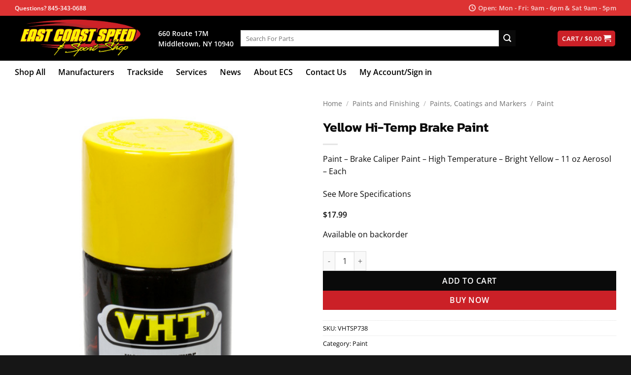

--- FILE ---
content_type: text/html; charset=UTF-8
request_url: https://ecsautostores.com/product/yellow-hi-temp-brake-paint/
body_size: 92547
content:
<!DOCTYPE html><html lang="en-US" prefix="og: https://ogp.me/ns#" class="loading-site no-js"><head><script data-no-optimize="1">var litespeed_docref=sessionStorage.getItem("litespeed_docref");litespeed_docref&&(Object.defineProperty(document,"referrer",{get:function(){return litespeed_docref}}),sessionStorage.removeItem("litespeed_docref"));</script> <meta charset="UTF-8" /><link rel="profile" href="http://gmpg.org/xfn/11" /><link rel="pingback" href="https://ecsautostores.com/xmlrpc.php" /> <script type="litespeed/javascript">(function(html){html.className=html.className.replace(/\bno-js\b/,'js')})(document.documentElement)</script> <meta name="viewport" content="width=device-width, initial-scale=1" /><title>Yellow Hi-Temp Brake Paint - East Coast Speed - ECS Auto Stores</title><meta name="description" content="Paint - Brake Caliper Paint - High Temperature - Bright Yellow - 11 oz Aerosol - Each"/><meta name="robots" content="index, follow, max-snippet:-1, max-video-preview:-1, max-image-preview:large"/><link rel="canonical" href="https://ecsautostores.com/product/yellow-hi-temp-brake-paint/" /><meta property="og:locale" content="en_US" /><meta property="og:type" content="product" /><meta property="og:title" content="Yellow Hi-Temp Brake Paint - East Coast Speed - ECS Auto Stores" /><meta property="og:description" content="Paint - Brake Caliper Paint - High Temperature - Bright Yellow - 11 oz Aerosol - Each" /><meta property="og:url" content="https://ecsautostores.com/product/yellow-hi-temp-brake-paint/" /><meta property="og:site_name" content="East Coast Speed - ECS Auto Stores" /><meta property="og:updated_time" content="2025-12-30T08:49:34-05:00" /><meta property="og:image" content="https://cdn.ecsautostores.com/images/2025/12/VHTSP738-0.jpeg" /><meta property="og:image:secure_url" content="https://cdn.ecsautostores.com/images/2025/12/VHTSP738-0.jpeg" /><meta property="og:image:width" content="506" /><meta property="og:image:height" content="900" /><meta property="og:image:alt" content="Yellow Hi-Temp Brake Paint" /><meta property="og:image:type" content="image/jpeg" /><meta property="product:price:amount" content="17.99" /><meta property="product:price:currency" content="USD" /><meta property="product:availability" content="instock" /><meta property="product:retailer_item_id" content="VHTSP738" /><meta name="twitter:card" content="summary_large_image" /><meta name="twitter:title" content="Yellow Hi-Temp Brake Paint - East Coast Speed - ECS Auto Stores" /><meta name="twitter:description" content="Paint - Brake Caliper Paint - High Temperature - Bright Yellow - 11 oz Aerosol - Each" /><meta name="twitter:image" content="https://cdn.ecsautostores.com/images/2025/12/VHTSP738-0.jpeg" /> <script type="application/ld+json" class="rank-math-schema-pro">{"@context":"https://schema.org","@graph":[{"@type":"Organization","@id":"https://ecsautostores.com/#organization","name":"East Coast Speed - ECS Auto Stores","url":"https://ecsautostores.com","logo":{"@type":"ImageObject","@id":"https://ecsautostores.com/#logo","url":"https://ecsautostores.com/wp-content/uploads/2020/09/East-Coast-Speed-Logo-web.png","contentUrl":"https://ecsautostores.com/wp-content/uploads/2020/09/East-Coast-Speed-Logo-web.png","caption":"East Coast Speed - ECS Auto Stores","inLanguage":"en-US","width":"658","height":"225"}},{"@type":"WebSite","@id":"https://ecsautostores.com/#website","url":"https://ecsautostores.com","name":"East Coast Speed - ECS Auto Stores","publisher":{"@id":"https://ecsautostores.com/#organization"},"inLanguage":"en-US"},{"@type":"ImageObject","@id":"https://cdn.ecsautostores.com/images/2025/12/VHTSP738-0.jpeg","url":"https://cdn.ecsautostores.com/images/2025/12/VHTSP738-0.jpeg","width":"506","height":"900","inLanguage":"en-US"},{"@type":"ItemPage","@id":"https://ecsautostores.com/product/yellow-hi-temp-brake-paint/#webpage","url":"https://ecsautostores.com/product/yellow-hi-temp-brake-paint/","name":"Yellow Hi-Temp Brake Paint - East Coast Speed - ECS Auto Stores","datePublished":"2021-07-15T07:05:00-04:00","dateModified":"2025-12-30T08:49:34-05:00","isPartOf":{"@id":"https://ecsautostores.com/#website"},"primaryImageOfPage":{"@id":"https://cdn.ecsautostores.com/images/2025/12/VHTSP738-0.jpeg"},"inLanguage":"en-US"},{"@type":"Product","name":"Yellow Hi-Temp Brake Paint - East Coast Speed - ECS Auto Stores","description":"Paint - Brake Caliper Paint - High Temperature - Bright Yellow - 11 oz Aerosol - Each","sku":"VHTSP738","category":"Paints and Finishing &gt; Paints, Coatings and Markers &gt; Paint","mainEntityOfPage":{"@id":"https://ecsautostores.com/product/yellow-hi-temp-brake-paint/#webpage"},"weight":{"@type":"QuantitativeValue","unitCode":"LBR","value":"0.92"},"image":[{"@type":"ImageObject","url":"https://cdn.ecsautostores.com/images/2025/12/VHTSP738-0.jpeg","height":"900","width":"506"}],"offers":{"@type":"Offer","price":"17.99","priceCurrency":"USD","priceValidUntil":"2027-12-31","availability":"http://schema.org/BackOrder","itemCondition":"NewCondition","url":"https://ecsautostores.com/product/yellow-hi-temp-brake-paint/","seller":{"@type":"Organization","@id":"https://ecsautostores.com/","name":"East Coast Speed - ECS Auto Stores","url":"https://ecsautostores.com","logo":"https://ecsautostores.com/wp-content/uploads/2020/09/East-Coast-Speed-Logo-web.png"},"priceSpecification":{"price":"17.99","priceCurrency":"USD","valueAddedTaxIncluded":"false"}},"additionalProperty":[{"@type":"PropertyValue","name":"pa_brand","value":"SPEREX"}],"@id":"https://ecsautostores.com/product/yellow-hi-temp-brake-paint/#richSnippet"}]}</script> <link rel='dns-prefetch' href='//www.googletagmanager.com' /><link rel='dns-prefetch' href='//www.google.com' /><link rel='prefetch' href='https://ecsautostores.com/wp-content/themes/flatsome/assets/js/flatsome.js?ver=e2eddd6c228105dac048' /><link rel='prefetch' href='https://ecsautostores.com/wp-content/themes/flatsome/assets/js/chunk.slider.js?ver=3.20.2' /><link rel='prefetch' href='https://ecsautostores.com/wp-content/themes/flatsome/assets/js/chunk.popups.js?ver=3.20.2' /><link rel='prefetch' href='https://ecsautostores.com/wp-content/themes/flatsome/assets/js/chunk.tooltips.js?ver=3.20.2' /><link rel='prefetch' href='https://ecsautostores.com/wp-content/themes/flatsome/assets/js/woocommerce.js?ver=1c9be63d628ff7c3ff4c' /><link rel="alternate" type="application/rss+xml" title="East Coast Speed - ECS Auto Stores &raquo; Feed" href="https://ecsautostores.com/feed/" /><link rel="alternate" type="application/rss+xml" title="East Coast Speed - ECS Auto Stores &raquo; Comments Feed" href="https://ecsautostores.com/comments/feed/" /><link rel="alternate" type="application/rss+xml" title="East Coast Speed - ECS Auto Stores &raquo; Yellow Hi-Temp Brake Paint Comments Feed" href="https://ecsautostores.com/product/yellow-hi-temp-brake-paint/feed/" /><link rel="alternate" title="oEmbed (JSON)" type="application/json+oembed" href="https://ecsautostores.com/wp-json/oembed/1.0/embed?url=https%3A%2F%2Fecsautostores.com%2Fproduct%2Fyellow-hi-temp-brake-paint%2F" /><link rel="alternate" title="oEmbed (XML)" type="text/xml+oembed" href="https://ecsautostores.com/wp-json/oembed/1.0/embed?url=https%3A%2F%2Fecsautostores.com%2Fproduct%2Fyellow-hi-temp-brake-paint%2F&#038;format=xml" /><style id='wp-img-auto-sizes-contain-inline-css' type='text/css'>img:is([sizes=auto i],[sizes^="auto," i]){contain-intrinsic-size:3000px 1500px}
/*# sourceURL=wp-img-auto-sizes-contain-inline-css */</style><style id="litespeed-ccss">:root{--wp-admin-theme-color:#007cba;--wp-admin-theme-color--rgb:0,124,186;--wp-admin-theme-color-darker-10:#006ba1;--wp-admin-theme-color-darker-10--rgb:0,107,161;--wp-admin-theme-color-darker-20:#005a87;--wp-admin-theme-color-darker-20--rgb:0,90,135;--wp-admin-border-width-focus:2px}@media (-webkit-min-device-pixel-ratio:2),(min-resolution:192dpi){:root{--wp-admin-border-width-focus:1.5px}}:root{--wp--preset--font-size--normal:16px;--wp--preset--font-size--huge:42px}.screen-reader-text{border:0;clip:rect(1px,1px,1px,1px);clip-path:inset(50%);height:1px;margin:-1px;overflow:hidden;padding:0;position:absolute;width:1px;word-wrap:normal!important}figure{margin:0 0 1em}button.pswp__button{box-shadow:none!important;background-image:url(/wp-content/plugins/woocommerce/assets/css/photoswipe/default-skin/default-skin.png)!important}button.pswp__button,button.pswp__button--arrow--left:before,button.pswp__button--arrow--right:before{background-color:transparent!important}button.pswp__button--arrow--left,button.pswp__button--arrow--right{background-image:none!important}.pswp{display:none;position:absolute;width:100%;height:100%;left:0;top:0;overflow:hidden;-ms-touch-action:none;touch-action:none;z-index:1500;-webkit-text-size-adjust:100%;-webkit-backface-visibility:hidden;outline:0}.pswp *{-webkit-box-sizing:border-box;box-sizing:border-box}.pswp__bg{position:absolute;left:0;top:0;width:100%;height:100%;background:#000;opacity:0;-webkit-transform:translateZ(0);transform:translateZ(0);-webkit-backface-visibility:hidden;will-change:opacity}.pswp__scroll-wrap{position:absolute;left:0;top:0;width:100%;height:100%;overflow:hidden}.pswp__container{-ms-touch-action:none;touch-action:none;position:absolute;left:0;right:0;top:0;bottom:0}.pswp__container{-webkit-touch-callout:none}.pswp__bg{will-change:opacity}.pswp__container{-webkit-backface-visibility:hidden}.pswp__item{position:absolute;left:0;right:0;top:0;bottom:0;overflow:hidden}.pswp__button{width:44px;height:44px;position:relative;background:0 0;overflow:visible;-webkit-appearance:none;display:block;border:0;padding:0;margin:0;float:right;opacity:.75;-webkit-box-shadow:none;box-shadow:none}.pswp__button::-moz-focus-inner{padding:0;border:0}.pswp__button,.pswp__button--arrow--left:before,.pswp__button--arrow--right:before{background:url(/wp-content/plugins/woocommerce/assets/css/photoswipe/default-skin/default-skin.png) 0 0 no-repeat;background-size:264px 88px;width:44px;height:44px}.pswp__button--close{background-position:0 -44px}.pswp__button--zoom{display:none;background-position:-88px 0}.pswp__button--arrow--left,.pswp__button--arrow--right{background:0 0;top:50%;margin-top:-50px;width:70px;height:100px;position:absolute}.pswp__button--arrow--left{left:0}.pswp__button--arrow--right{right:0}.pswp__button--arrow--left:before,.pswp__button--arrow--right:before{content:'';top:35px;background-color:rgba(0,0,0,.3);height:30px;width:32px;position:absolute}.pswp__button--arrow--left:before{left:6px;background-position:-138px -44px}.pswp__button--arrow--right:before{right:6px;background-position:-94px -44px}.pswp__share-modal{display:block;background:rgba(0,0,0,.5);width:100%;height:100%;top:0;left:0;padding:10px;position:absolute;z-index:1600;opacity:0;-webkit-backface-visibility:hidden;will-change:opacity}.pswp__share-modal--hidden{display:none}.pswp__share-tooltip{z-index:1620;position:absolute;background:#fff;top:56px;border-radius:2px;display:block;width:auto;right:44px;-webkit-box-shadow:0 2px 5px rgba(0,0,0,.25);box-shadow:0 2px 5px rgba(0,0,0,.25);-webkit-transform:translateY(6px);-ms-transform:translateY(6px);transform:translateY(6px);-webkit-backface-visibility:hidden;will-change:transform}.pswp__counter{position:absolute;left:0;top:0;height:44px;font-size:13px;line-height:44px;color:#fff;opacity:.75;padding:0 10px}.pswp__caption{position:absolute;left:0;bottom:0;width:100%;min-height:44px}.pswp__caption__center{text-align:left;max-width:420px;margin:0 auto;font-size:13px;padding:10px;line-height:20px;color:#ccc}.pswp__preloader{width:44px;height:44px;position:absolute;top:0;left:50%;margin-left:-22px;opacity:0;will-change:opacity;direction:ltr}@media screen and (max-width:1024px){.pswp__preloader{position:relative;left:auto;top:auto;margin:0;float:right}}.pswp__ui{-webkit-font-smoothing:auto;visibility:visible;opacity:1;z-index:1550}.pswp__top-bar{position:absolute;left:0;top:0;height:44px;width:100%}.pswp__caption,.pswp__top-bar{-webkit-backface-visibility:hidden;will-change:opacity}.pswp__caption,.pswp__top-bar{background-color:rgba(0,0,0,.5)}.pswp__ui--hidden .pswp__button--arrow--left,.pswp__ui--hidden .pswp__button--arrow--right,.pswp__ui--hidden .pswp__caption,.pswp__ui--hidden .pswp__top-bar{opacity:.001}.woocommerce form .form-row .required{visibility:visible}html{font-family:sans-serif;-ms-text-size-adjust:100%;-webkit-text-size-adjust:100%}body{margin:0}aside,figure,header,main,nav{display:block}a{background-color:transparent}strong{font-weight:inherit}strong{font-weight:bolder}img{border-style:none}svg:not(:root){overflow:hidden}button,input,select{font:inherit}button,input,select{overflow:visible}button,select{text-transform:none}button,html [type=button],[type=submit]{-webkit-appearance:button}button::-moz-focus-inner,input::-moz-focus-inner{border:0;padding:0}button:-moz-focusring,input:-moz-focusring{outline:1px dotted ButtonText}[type=checkbox]{-webkit-box-sizing:border-box;box-sizing:border-box;padding:0}[type=number]::-webkit-inner-spin-button,[type=number]::-webkit-outer-spin-button{height:auto}[type=search]{-webkit-appearance:textfield}[type=search]::-webkit-search-cancel-button,[type=search]::-webkit-search-decoration{-webkit-appearance:none}*,*:before,*:after{-webkit-box-sizing:border-box;box-sizing:border-box}html{-webkit-box-sizing:border-box;box-sizing:border-box;background-attachment:fixed}body{color:#777;scroll-behavior:smooth;-webkit-font-smoothing:antialiased;-moz-osx-font-smoothing:grayscale}img{max-width:100%;height:auto;display:inline-block;vertical-align:middle}figure{margin:0}p:empty{display:none}a,button,input{-ms-touch-action:manipulation;touch-action:manipulation}.col{position:relative;margin:0;padding:0 15px 30px;width:100%}.col-fit{-webkit-box-flex:1;-ms-flex:1;flex:1}.col-inner{position:relative;margin-left:auto;margin-right:auto;width:100%;background-position:50% 50%;background-size:cover;background-repeat:no-repeat;-webkit-box-flex:1;-ms-flex:1 0 auto;flex:1 0 auto}@media screen and (min-width:850px){.col+.col .col-inner{margin-right:auto;margin-left:0}}@media screen and (max-width:849px){.col{padding-bottom:30px}}@media screen and (min-width:850px){.row-divided>.col+.col:not(.large-12){border-left:1px solid #ececec}}.small-6{max-width:50%;-ms-flex-preferred-size:50%;flex-basis:50%}@media screen and (min-width:550px){.medium-6{max-width:50%;-ms-flex-preferred-size:50%;flex-basis:50%}}@media screen and (min-width:850px){.large-6{max-width:50%;-ms-flex-preferred-size:50%;flex-basis:50%}.large-12{max-width:100%;-ms-flex-preferred-size:100%;flex-basis:100%}}body,.container,.row{width:100%;margin-left:auto;margin-right:auto}.container{padding-left:15px;padding-right:15px}.container,.row{max-width:1080px}.row.row-large{max-width:1110px}.flex-row{-js-display:flex;display:-webkit-box;display:-ms-flexbox;display:flex;-webkit-box-orient:horizontal;-webkit-box-direction:normal;-ms-flex-flow:row nowrap;flex-flow:row nowrap;-webkit-box-align:center;-ms-flex-align:center;align-items:center;-webkit-box-pack:justify;-ms-flex-pack:justify;justify-content:space-between;width:100%}.header .flex-row{height:100%}.flex-col{max-height:100%}.flex-grow{-webkit-box-flex:1;-ms-flex:1;flex:1;-ms-flex-negative:1;-ms-flex-preferred-size:auto!important}.flex-center{margin:0 auto}.flex-left{margin-right:auto}.flex-right{margin-left:auto}@media (max-width:849px){.medium-flex-wrap{-webkit-box-orient:vertical;-webkit-box-direction:normal;-ms-flex-flow:column wrap;flex-flow:column wrap}.medium-flex-wrap .flex-col{padding-top:5px;padding-bottom:5px;-webkit-box-flex:0;-ms-flex-positive:0;flex-grow:0;width:100%}}@media (min-width:850px){.col2-set{-js-display:flex;display:-webkit-box;display:-ms-flexbox;display:flex}.col2-set>div+div{padding-left:30px}}@media all and (-ms-high-contrast:none){.nav>li>a>i{top:-1px}}.row{width:100%;-js-display:flex;display:-webkit-box;display:-ms-flexbox;display:flex;-webkit-box-orient:horizontal;-webkit-box-direction:normal;-ms-flex-flow:row wrap;flex-flow:row wrap}.row>div:not(.col):not([class^=col-]){width:100%!important}.container .row:not(.row-collapse),.lightbox-content .row:not(.row-collapse){padding-left:0;padding-right:0;margin-left:-15px;margin-right:-15px;width:auto}@media screen and (min-width:850px){.row-large{padding-left:0;padding-right:0}.row-large>.col{padding:0 30px 30px;margin-bottom:0}}.nav p{margin:0;padding-bottom:0}.nav,.nav ul:not(.nav-dropdown){margin:0;padding:0}.nav{width:100%;position:relative;display:inline-block;display:-webkit-box;display:-ms-flexbox;display:flex;-webkit-box-orient:horizontal;-webkit-box-direction:normal;-ms-flex-flow:row wrap;flex-flow:row wrap;-webkit-box-align:center;-ms-flex-align:center;align-items:center}.nav>li{display:inline-block;list-style:none;margin:0;padding:0;position:relative;margin:0 7px}.nav>li>a{padding:10px 0;display:inline-block;display:-webkit-inline-box;display:-ms-inline-flexbox;display:inline-flex;-ms-flex-wrap:wrap;flex-wrap:wrap;-webkit-box-align:center;-ms-flex-align:center;align-items:center}.nav-small .nav>li>a{vertical-align:top;padding-top:5px;padding-bottom:5px;font-weight:400}.nav-small.nav>li.html{font-size:.75em}.nav-center{-webkit-box-pack:center;-ms-flex-pack:center;justify-content:center}.nav-left{-webkit-box-pack:start;-ms-flex-pack:start;justify-content:flex-start}.nav-right{-webkit-box-pack:end;-ms-flex-pack:end;justify-content:flex-end}@media (max-width:849px){.medium-nav-center{-webkit-box-pack:center;-ms-flex-pack:center;justify-content:center}}.nav>li>a{color:rgba(102,102,102,.85)}.nav>li.active>a{color:rgba(17,17,17,.85)}.nav li:first-child{margin-left:0!important}.nav li:last-child{margin-right:0!important}.nav-uppercase>li>a{letter-spacing:.02em;text-transform:uppercase;font-weight:bolder}@media (min-width:850px){.nav-divided>li{margin:0 .7em}}li.html form,li.html input{margin:0}.nav-line-bottom>li>a:before,.nav-line>li>a:before{content:" ";position:absolute;top:0;left:50%;-webkit-transform:translateX(-50%);-ms-transform:translateX(-50%);transform:translateX(-50%);width:100%;background-color:#446084;opacity:0;height:3px}.nav-line>li.active>a:before{opacity:1}.nav-line-bottom>li:before,.nav-line-bottom>li:after{display:none}.nav-line-bottom>li>a:before{top:auto;bottom:0}.tabbed-content{display:-webkit-box;display:-ms-flexbox;display:flex;-webkit-box-orient:horizontal;-webkit-box-direction:normal;-ms-flex-flow:row wrap;flex-flow:row wrap}.tabbed-content .nav,.tabbed-content .tab-panels{width:100%}.tab-panels{padding-top:1em}.tab-panels .entry-content{padding:0}.tab-panels .panel:not(.active){zoom:1;visibility:hidden;height:0;padding:0;display:block;overflow:hidden;opacity:0}.tab-panels .panel.active{display:block!important}@media (max-width:549px){.small-nav-collapse>li{width:100%;margin:0!important}.small-nav-collapse>li a{width:100%;display:block}}.nav.nav-vertical{-webkit-box-orient:vertical;-webkit-box-direction:normal;-ms-flex-flow:column;flex-flow:column}.nav.nav-vertical li{list-style:none;margin:0;width:100%}.nav-vertical li li{font-size:1em;padding-left:.5em}.nav-vertical>li{display:-webkit-box;display:-ms-flexbox;display:flex;-webkit-box-orient:horizontal;-webkit-box-direction:normal;-ms-flex-flow:row wrap;flex-flow:row wrap;-webkit-box-align:center;-ms-flex-align:center;align-items:center}.nav-vertical>li ul{width:100%}.nav-vertical>li>a{display:-webkit-box;display:-ms-flexbox;display:flex;-webkit-box-align:center;-ms-flex-align:center;align-items:center;width:auto;-webkit-box-flex:1;-ms-flex-positive:1;flex-grow:1}.nav-vertical>li.html{padding-top:1em;padding-bottom:1em}.nav-vertical>li>ul{margin:0 0 2em;padding-left:1em}.nav .children{position:fixed;opacity:0;left:-99999px;-webkit-transform:translateX(-10px);-ms-transform:translateX(-10px);transform:translateX(-10px)}.nav-sidebar.nav-vertical>li+li{border-top:1px solid #ececec}.nav-vertical>li+li{border-top:1px solid #ececec}.badge-container{margin:30px 0 0}.button,button,input[type=button]{position:relative;display:inline-block;background-color:transparent;text-transform:uppercase;font-size:.97em;letter-spacing:.03em;font-weight:bolder;text-align:center;color:currentColor;text-decoration:none;border:1px solid transparent;vertical-align:middle;border-radius:0;margin-top:0;margin-right:1em;text-shadow:none;line-height:2.4em;min-height:2.5em;padding:0 1.2em;max-width:100%;text-rendering:optimizeLegibility;-webkit-box-sizing:border-box;box-sizing:border-box}.button span{display:inline-block;line-height:1.6}.button.is-outline{line-height:2.19em}.button,input[type=button].button{color:#fff;background-color:#446084;background-color:var(--primary-color);border-color:rgba(0,0,0,.05)}.button.is-outline{border:2px solid currentColor;background-color:transparent}.is-form,input[type=button].is-form{overflow:hidden;position:relative;background-color:#f9f9f9;text-shadow:1px 1px 1px #fff;color:#666;border:1px solid #ddd;text-transform:none;font-weight:400}.is-outline{color:silver}.primary{background-color:#446084}.secondary,.button.alt{background-color:#d26e4b}.header-button{display:inline-block}.header-button .button{margin:0}.flex-col button,.flex-col .button,.flex-col input{margin-bottom:0}.is-divider{height:3px;display:block;background-color:rgba(0,0,0,.1);margin:1em 0 1em;width:100%;max-width:30px}.widget .is-divider{margin-top:.66em}form{margin-bottom:0}input[type=email],input[type=search],input[type=number],input[type=text],input[type=password],select{-webkit-box-sizing:border-box;box-sizing:border-box;border:1px solid #ddd;padding:0 .75em;height:2.507em;font-size:.97em;border-radius:0;max-width:100%;width:100%;vertical-align:middle;background-color:#fff;color:#333;-webkit-box-shadow:inset 0 1px 2px rgba(0,0,0,.1);box-shadow:inset 0 1px 2px rgba(0,0,0,.1)}input[type=email],input[type=search],input[type=number],input[type=text]{-webkit-appearance:none;-moz-appearance:none;appearance:none}label{font-weight:700;display:block;font-size:.9em;margin-bottom:.4em}input[type=checkbox]{display:inline;margin-right:10px;font-size:16px}select{-webkit-box-shadow:inset 0 -1.4em 1em 0 rgba(0,0,0,.02);box-shadow:inset 0 -1.4em 1em 0 rgba(0,0,0,.02);background-color:#fff;-webkit-appearance:none;-moz-appearance:none;background-image:url("data:image/svg+xml;charset=utf8, %3Csvg xmlns='http://www.w3.org/2000/svg' width='24' height='24' viewBox='0 0 24 24' fill='none' stroke='%23333' stroke-width='2' stroke-linecap='round' stroke-linejoin='round' class='feather feather-chevron-down'%3E%3Cpolyline points='6 9 12 15 18 9'%3E%3C/polyline%3E%3C/svg%3E");background-position:right .45em top 50%;background-repeat:no-repeat;padding-right:1.4em;background-size:auto 16px;border-radius:0;display:block}@media screen and (-ms-high-contrast:active),(-ms-high-contrast:none){select::-ms-expand{display:none}}i[class^=icon-]{font-family:"fl-icons"!important;font-display:block;speak:none!important;margin:0;padding:0;display:inline-block;font-style:normal!important;font-weight:400!important;font-variant:normal!important;text-transform:none!important;position:relative;line-height:1.2}button i,.button i{vertical-align:middle;top:-1.5px}a.icon:not(.button){font-family:sans-serif;margin-left:.25em;margin-right:.25em;font-size:1.2em}.header a.icon:not(.button){margin-left:.3em;margin-right:.3em}.button.icon{margin-left:.12em;margin-right:.12em;min-width:2.5em;padding-left:.6em;padding-right:.6em;display:inline-block}.button.icon i{font-size:1.2em}.button.icon.is-small{border-width:1px}.button.icon.is-small i{top:-1px}.button.icon.circle{padding-left:0;padding-right:0}.button.icon.circle>i{margin:0 8px}.button.icon.circle>i:only-child{margin:0}.nav>li>a>i{vertical-align:middle;font-size:20px}.nav>li>a>i+span{margin-left:5px}.nav>li>a>i.icon-menu{font-size:1.9em}.nav>li.has-icon>a>i{min-width:1em}[data-icon-label]{position:relative}[data-icon-label="0"]:after{display:none}[data-icon-label]:after{content:attr(data-icon-label);position:absolute;font-style:normal;font-family:Arial,Sans-serif!important;top:-10px;right:-10px;font-weight:bolder;background-color:#d26e4b;-webkit-box-shadow:1px 1px 3px 0px rgba(0,0,0,.3);box-shadow:1px 1px 3px 0px rgba(0,0,0,.3);font-size:11px;padding-left:2px;padding-right:2px;opacity:.9;line-height:17px;letter-spacing:-.5px;height:17px;min-width:17px;border-radius:99px;color:#fff;text-align:center;z-index:1}.button [data-icon-label]:after{top:-12px;right:-12px}img{opacity:1}.col-inner>.img:not(:last-child){margin-bottom:1em}.img{position:relative}.img .img-inner{position:relative;overflow:hidden}.img,.img img{width:100%}.image-tools{padding:10px;position:absolute}.image-tools a:last-child{margin-bottom:0}.image-tools a.button{display:block}.image-tools.bottom.left{padding-top:0;padding-right:0}.image-tools.top.right{padding-bottom:0;padding-left:0}@media only screen and (max-device-width:1024px){.image-tools{opacity:1!important;padding:5px}}.lightbox-content{background-color:#fff;max-width:875px;margin:0 auto;-webkit-box-shadow:3px 3px 20px 0 rgba(0,0,0,.15);box-shadow:3px 3px 20px 0 rgba(0,0,0,.15);position:relative}.lightbox-content .lightbox-inner{padding:30px 20px}.pswp__bg{background-color:rgba(0,0,0,.6)}@media (min-width:549px){.pswp__top-bar{background-color:transparent!important}}.pswp__item{opacity:0}.pswp__caption__center{text-align:center}.mfp-hide{display:none!important}.loading-spin{position:relative}.loading-spin{content:"";margin:0 auto;font-size:10px;text-indent:-9999em;border-top:3px solid rgba(0,0,0,.1)!important;border-right:3px solid rgba(0,0,0,.1)!important;border-bottom:3px solid rgba(0,0,0,.1)!important;opacity:.8;border-left:3px solid #446084;-webkit-animation:spin .6s infinite linear;animation:spin .6s infinite linear;border-radius:50%;width:30px;height:30px}.loading-spin{border-radius:50%;width:30px;height:30px}@-webkit-keyframes spin{0%{-webkit-transform:rotate(0deg);transform:rotate(0deg)}100%{-webkit-transform:rotate(360deg);transform:rotate(360deg)}}@keyframes spin{0%{-webkit-transform:rotate(0deg);transform:rotate(0deg)}100%{-webkit-transform:rotate(360deg);transform:rotate(360deg)}}.slider{position:relative;scrollbar-width:none}.slider:not(.flickity-enabled){white-space:nowrap;overflow-y:hidden;overflow-x:scroll;width:auto;-ms-overflow-style:-ms-autohiding-scrollbar}.slider::-webkit-scrollbar{width:0!important;height:0!important}.slider:not(.flickity-enabled)>*{display:inline-block!important;white-space:normal!important;vertical-align:top}.slider>div:not(.col){width:100%}table{width:100%;margin-bottom:1em;border-color:#ececec;border-spacing:0}th,td{padding:.5em;text-align:left;border-bottom:1px solid #ececec;line-height:1.3;font-size:.9em}td{color:#666}th:first-child{padding-left:0}td:last-child{padding-right:0}label{color:#222}a{color:#334862;text-decoration:none}a.plain{color:currentColor}.dark a{color:currentColor}ul{list-style:disc}ul{margin-top:0;padding:0}ul ul{margin:1.5em 0 1.5em 3em}li{margin-bottom:.6em}.button,button,input,select{margin-bottom:1em}form,figure,p,ul{margin-bottom:1.3em}form p{margin-bottom:.5em}body{line-height:1.6}h1,h3,h4{color:#555;width:100%;margin-top:0;margin-bottom:.5em;text-rendering:optimizeSpeed}h1{font-size:1.7em;line-height:1.3}h3{font-size:1.25em}h4{font-size:1.125em}@media (max-width:549px){h1{font-size:1.4em}h3{font-size:1em}}p{margin-top:0}.uppercase,th,span.widget-title{line-height:1.05;letter-spacing:.05em;text-transform:uppercase}span.widget-title{font-size:1em;font-weight:600}.is-normal{font-weight:400}.uppercase{line-height:1.2;text-transform:uppercase}.is-larger{font-size:1.3em}.is-large{font-size:1.15em}.is-small,.is-small.button{font-size:.8em}@media (max-width:549px){.is-larger{font-size:1.2em}.is-large{font-size:1em}}.nav>li>a{font-size:.8em}.nav>li.html{font-size:.85em}.nav-size-large>li>a{font-size:1em}.nav-spacing-xlarge>li{margin:0 13px}.container:after,.row:after{content:"";display:table;clear:both}@media (max-width:549px){.hide-for-small{display:none!important}}@media (min-width:550px){.show-for-small{display:none!important}}@media (min-width:850px){.show-for-medium{display:none!important}}@media (max-width:849px){.hide-for-medium{display:none!important}.medium-text-center{text-align:center!important;width:100%!important;float:none!important}}.full-width{width:100%!important;max-width:100%!important;padding-left:0!important;padding-right:0!important;display:block}.mb-0{margin-bottom:0!important}.ml-0{margin-left:0!important}.mb-half{margin-bottom:15px}.mb-half:last-child{margin-bottom:0}.pb-0{padding-bottom:0!important}.inner-padding{padding:30px}.text-left{text-align:left}.text-center{text-align:center}.text-center>div,.text-center>div>div,.text-center .is-divider{margin-left:auto;margin-right:auto}.relative{position:relative!important}.absolute{position:absolute!important}.fixed{position:fixed!important;z-index:12}.top{top:0}.right{right:0}.left{left:0}.bottom{bottom:0}.fill{position:absolute;top:0;left:0;height:100%;right:0;bottom:0;padding:0!important;margin:0!important}.circle{border-radius:999px!important;-o-object-fit:cover;object-fit:cover}.round{border-radius:5px}.z-1{z-index:21}.z-3{z-index:23}.z-top{z-index:9995}.no-scrollbar{-ms-overflow-style:-ms-autohiding-scrollbar;scrollbar-width:none}.no-scrollbar::-webkit-scrollbar{width:0!important;height:0!important}.screen-reader-text{clip:rect(1px,1px,1px,1px);position:absolute!important;height:1px;width:1px;overflow:hidden}.show-on-hover{opacity:0;-webkit-filter:blur(0);filter:blur(0)}.button.tooltip{opacity:1}.dark,.dark p{color:#f1f1f1}.nav-dark .nav>li>a{color:rgba(255,255,255,.8)}.nav-dark .nav>li.html,.nav-dark .header-button{color:#fff}.nav-dark span.amount{color:currentColor}html{overflow-x:hidden}@media (max-width:849px){body{overflow-x:hidden}}#wrapper,#main{background-color:#fff;position:relative}.header,.header-wrapper{width:100%;z-index:30;position:relative;background-size:cover;background-position:50% 0}.header-bg-color{background-color:rgba(255,255,255,.9)}.header-top,.header-bottom{display:-webkit-box;display:-ms-flexbox;display:flex;-webkit-box-align:center;-ms-flex-align:center;align-items:center;-ms-flex-wrap:no-wrap;flex-wrap:no-wrap}.header-bg-image,.header-bg-color{background-position:50% 0}.header-top{background-color:#446084;z-index:11;position:relative;min-height:20px}.header-main{z-index:10;position:relative}.header-bottom{z-index:9;position:relative;min-height:35px}.top-divider{margin-bottom:-1px;border-top:1px solid currentColor;opacity:.1}.nav-dark .top-divider{display:none}@media (max-width:849px){.header-main li.html.custom{display:none}}.entry-content{padding-top:1.5em;padding-bottom:1.5em}.widget{margin-bottom:1.5em}.widget ul{margin:0}.widget li{list-style:none}.widget>ul>li{list-style:none;margin-bottom:.3em;text-align:left;margin:0}.widget>ul>li li{list-style:none}.widget>ul>li>a{display:inline-block;padding:6px 0;-webkit-box-flex:1;-ms-flex:1;flex:1}.widget>ul>li:before{font-family:"fl-icons";display:inline-block;opacity:.6;margin-right:6px}.widget>ul>li li>a{font-size:.9em;padding:3px 0;display:inline-block}.widget>ul>li+li{border-top:1px solid #ececec}.widget>ul>li ul{border-left:1px solid #ddd;margin:0 0 10px 3px;padding-left:15px;width:100%;display:none}.widget>ul>li ul li{border:0;margin:0}.widget>ul>li .count{opacity:.5;font-size:.7em;line-height:3em}.widget .current-cat-parent>ul{display:block}.widget .current-cat>a{color:#000;font-weight:bolder}.breadcrumbs{color:#222;font-weight:700;letter-spacing:0;padding:0}.breadcrumbs .divider{position:relative;top:0;opacity:.35;margin:0 .3em;font-weight:300}.breadcrumbs a{color:rgba(102,102,102,.7);font-weight:400}.breadcrumbs a:first-of-type{margin-left:0}html{background-color:#5b5b5b}.back-to-top{margin:0;opacity:0;bottom:20px;right:20px;-webkit-transform:translateY(30%);-ms-transform:translateY(30%);transform:translateY(30%)}.logo{line-height:1;margin:0}.logo a{text-decoration:none;display:block;color:#446084;font-size:32px;text-transform:uppercase;font-weight:bolder;margin:0}.logo img{display:block;width:auto}.header-logo-dark,.nav-dark .header-logo{display:none!important}.nav-dark .header-logo-dark{display:block!important}.nav-dark .logo a{color:#fff}.logo-left .logo{margin-left:0;margin-right:30px}@media screen and (max-width:849px){.header-inner .nav{-ms-flex-wrap:nowrap;flex-wrap:nowrap}.medium-logo-center .flex-left{-webkit-box-ordinal-group:2;-ms-flex-order:1;order:1;-webkit-box-flex:1;-ms-flex:1 1 0px;flex:1 1 0}.medium-logo-center .logo{-webkit-box-ordinal-group:3;-ms-flex-order:2;order:2;text-align:center;margin:0 15px}.medium-logo-center .logo img{margin:0 auto}.medium-logo-center .flex-right{-webkit-box-flex:1;-ms-flex:1 1 0px;flex:1 1 0;-webkit-box-ordinal-group:4;-ms-flex-order:3;order:3}}.page-title{position:relative}.page-title-inner{position:relative;padding-top:20px;min-height:60px}.sidebar-menu .search-form{display:block!important}.searchform-wrapper form{margin-bottom:0}.mobile-nav>.search-form,.sidebar-menu .search-form{padding:5px 0;width:100%}.searchform-wrapper:not(.form-flat) .submit-button{border-top-left-radius:0!important;border-bottom-left-radius:0!important}.searchform{position:relative}.searchform .button.icon{margin:0}.searchform .button.icon i{font-size:1.2em}.searchform-wrapper{width:100%}.header .search-form .live-search-results{text-align:left;color:#111;top:105%;-webkit-box-shadow:0 0 10px 0 rgba(0,0,0,.1);box-shadow:0 0 10px 0 rgba(0,0,0,.1);left:0;right:0;background-color:rgba(255,255,255,.95);position:absolute}.icon-shopping-cart:before{content:""}.icon-menu:before{content:""}.icon-angle-up:before{content:""}.icon-facebook:before{content:""}.icon-search:before{content:""}.icon-expand:before{content:""}.icon-clock:before{content:""}.social-icons{display:inline-block;vertical-align:middle;font-size:.85em;color:#999}.html .social-icons{font-size:1em}.social-icons i{min-width:1em}.nav-dark .social-icons{color:#fff}.widget_product_categories>ul>li{display:-webkit-box;display:-ms-flexbox;display:flex;-webkit-box-orient:horizontal;-webkit-box-direction:normal;-ms-flex-flow:row wrap;flex-flow:row wrap;-webkit-box-align:center;-ms-flex-align:center;align-items:center}.widget_product_categories>ul>li span{font-size:.85em;opacity:.4}.widget_product_categories>ul>li ul span.count{display:none}.woocommerce-form-login .button{margin-bottom:0}.woocommerce-privacy-policy-text{font-size:85%}p.form-row-wide{clear:both}.woocommerce-product-gallery figure{margin:0}.woocommerce-form-register .woocommerce-privacy-policy-text{margin-bottom:1.5em}.price{line-height:1}.product-info .price{font-size:1.5em;margin:.5em 0;font-weight:bolder}.price-wrapper .price{display:block}span.amount{white-space:nowrap;color:#111;font-weight:700}.header-cart-title span.amount{color:currentColor}.product-main{padding:40px 0}.page-title:not(.featured-title)+main .product-main{padding-top:15px}.product-info{padding-top:10px}.product-summary .woocommerce-Price-currencySymbol{font-size:.75em;vertical-align:top;margin-top:.05em}.product-summary .quantity{margin-bottom:1em}.product_meta{font-size:.8em;margin-bottom:1em}.product_meta>span{display:block;border-top:1px dotted #ddd;padding:5px 0}.product-info p.stock{margin-bottom:1em;line-height:1.3;font-size:.8em;font-weight:700}p.in-stock{color:#7a9c59}.product-gallery{padding-bottom:0!important}.product-gallery-slider img{width:100%}.product-footer .woocommerce-tabs{padding:30px 0;border-top:1px solid #ececec}.product-footer .woocommerce-tabs>.nav-line:not(.nav-vertical){margin-top:-31px}.product-section{border-top:1px solid #ececec}.quantity{opacity:1;display:inline-block;display:-webkit-inline-box;display:-ms-inline-flexbox;display:inline-flex;margin-right:1em;white-space:nowrap;vertical-align:top}.quantity+.button{margin-right:0;font-size:1em}.quantity .button.minus{border-right:0!important;border-top-right-radius:0!important;border-bottom-right-radius:0!important}.quantity .button.plus{border-left:0!important;border-top-left-radius:0!important;border-bottom-left-radius:0!important}.quantity .minus,.quantity .plus{padding-left:.5em;padding-right:.5em}.quantity input{padding-left:0;padding-right:0;display:inline-block;vertical-align:top;margin:0}.quantity input[type=number]{max-width:2.5em;width:2.5em;text-align:center;border-radius:0!important;-webkit-appearance:textfield;-moz-appearance:textfield;appearance:textfield;font-size:1em}@media (max-width:549px){.quantity input[type=number]{width:2em}}.quantity input[type=number]::-webkit-outer-spin-button,.quantity input[type=number]::-webkit-inner-spin-button{-webkit-appearance:none;margin:0}.woocommerce-mini-cart__empty-message{text-align:center}:root{--primary-color:#cb2027}.container,.row{max-width:1250px}.row.row-large{max-width:1280px}.header-main{height:91px}#logo img{max-height:91px}#logo{width:261px}.header-bottom{min-height:46px}.header-top{min-height:32px}.search-form{width:69%}.header-bg-color{background-color:#000}.header-bottom{background-color:#fff}.header-main .nav>li>a{line-height:16px}.header-bottom-nav>li>a{line-height:16px}@media (max-width:549px){.header-main{height:70px}#logo img{max-height:70px}}.header-top{background-color:#dd3333!important}.logo a{color:#cb2027}button[type=submit],.button.submit-button,.button.primary:not(.is-outline),.nav-line-bottom>li>a:before,.nav-line>li>a:before,.header-top,.button.primary:not(.is-outline){background-color:#cb2027}.loading-spin{border-color:#cb2027}[data-icon-label]:after,.button.secondary:not(.is-outline),.button.alt:not(.is-outline),.single_add_to_cart_button{background-color:#0a0a0a}body{font-size:100%}@media screen and (max-width:549px){body{font-size:100%}}body{font-family:"Open Sans",sans-serif}body{font-weight:0}body{color:#0a0a0a}.nav>li>a{font-family:"Open Sans",sans-serif}.nav>li>a{font-weight:600}h1,h3,h4{font-family:"Kanit",sans-serif}h1,h3,h4{font-weight:600}h1,h3,h4{color:#0a0a0a}.nav>li>a{text-transform:none}.header:not(.transparent) .header-bottom-nav.nav>li>a{color:#000}.header-bottom-nav.nav-line-bottom>li>a:before{color:#FFF!important;background-color:#f10303}a{color:#0a0a0a}[data-icon-label]:after,.single_add_to_cart_button.button{background-color:#0a0a0a!important}input[type=button],button:not(.icon),.button:not(.icon){border-radius:5!important}html{background-color:#161616}.nav-small .nav>li>a{vertical-align:top;padding-top:5px;padding-bottom:5px;font-weight:700}#image_2133684501{width:40%}@media (min-width:550px){#image_2133684501{width:60%}}#image_1445635002{width:40%}@media (min-width:550px){#image_1445635002{width:58%}}body{--wp--preset--color--black:#000;--wp--preset--color--cyan-bluish-gray:#abb8c3;--wp--preset--color--white:#fff;--wp--preset--color--pale-pink:#f78da7;--wp--preset--color--vivid-red:#cf2e2e;--wp--preset--color--luminous-vivid-orange:#ff6900;--wp--preset--color--luminous-vivid-amber:#fcb900;--wp--preset--color--light-green-cyan:#7bdcb5;--wp--preset--color--vivid-green-cyan:#00d084;--wp--preset--color--pale-cyan-blue:#8ed1fc;--wp--preset--color--vivid-cyan-blue:#0693e3;--wp--preset--color--vivid-purple:#9b51e0;--wp--preset--gradient--vivid-cyan-blue-to-vivid-purple:linear-gradient(135deg,rgba(6,147,227,1) 0%,#9b51e0 100%);--wp--preset--gradient--light-green-cyan-to-vivid-green-cyan:linear-gradient(135deg,#7adcb4 0%,#00d082 100%);--wp--preset--gradient--luminous-vivid-amber-to-luminous-vivid-orange:linear-gradient(135deg,rgba(252,185,0,1) 0%,rgba(255,105,0,1) 100%);--wp--preset--gradient--luminous-vivid-orange-to-vivid-red:linear-gradient(135deg,rgba(255,105,0,1) 0%,#cf2e2e 100%);--wp--preset--gradient--very-light-gray-to-cyan-bluish-gray:linear-gradient(135deg,#eee 0%,#a9b8c3 100%);--wp--preset--gradient--cool-to-warm-spectrum:linear-gradient(135deg,#4aeadc 0%,#9778d1 20%,#cf2aba 40%,#ee2c82 60%,#fb6962 80%,#fef84c 100%);--wp--preset--gradient--blush-light-purple:linear-gradient(135deg,#ffceec 0%,#9896f0 100%);--wp--preset--gradient--blush-bordeaux:linear-gradient(135deg,#fecda5 0%,#fe2d2d 50%,#6b003e 100%);--wp--preset--gradient--luminous-dusk:linear-gradient(135deg,#ffcb70 0%,#c751c0 50%,#4158d0 100%);--wp--preset--gradient--pale-ocean:linear-gradient(135deg,#fff5cb 0%,#b6e3d4 50%,#33a7b5 100%);--wp--preset--gradient--electric-grass:linear-gradient(135deg,#caf880 0%,#71ce7e 100%);--wp--preset--gradient--midnight:linear-gradient(135deg,#020381 0%,#2874fc 100%);--wp--preset--duotone--dark-grayscale:url('#wp-duotone-dark-grayscale');--wp--preset--duotone--grayscale:url('#wp-duotone-grayscale');--wp--preset--duotone--purple-yellow:url('#wp-duotone-purple-yellow');--wp--preset--duotone--blue-red:url('#wp-duotone-blue-red');--wp--preset--duotone--midnight:url('#wp-duotone-midnight');--wp--preset--duotone--magenta-yellow:url('#wp-duotone-magenta-yellow');--wp--preset--duotone--purple-green:url('#wp-duotone-purple-green');--wp--preset--duotone--blue-orange:url('#wp-duotone-blue-orange');--wp--preset--font-size--small:13px;--wp--preset--font-size--medium:20px;--wp--preset--font-size--large:36px;--wp--preset--font-size--x-large:42px;--wp--preset--spacing--20:.44rem;--wp--preset--spacing--30:.67rem;--wp--preset--spacing--40:1rem;--wp--preset--spacing--50:1.5rem;--wp--preset--spacing--60:2.25rem;--wp--preset--spacing--70:3.38rem;--wp--preset--spacing--80:5.06rem}</style><link rel="preload" data-asynced="1" data-optimized="2" as="style" onload="this.onload=null;this.rel='stylesheet'" href="https://ecsautostores.com/wp-content/litespeed/css/4d38c64581a6437364375c926d4085bb.css?ver=4c2e7" /><script data-optimized="1" type="litespeed/javascript" data-src="https://ecsautostores.com/wp-content/plugins/litespeed-cache/assets/js/css_async.min.js"></script> <style id='wp-emoji-styles-inline-css' type='text/css'>img.wp-smiley, img.emoji {
		display: inline !important;
		border: none !important;
		box-shadow: none !important;
		height: 1em !important;
		width: 1em !important;
		margin: 0 0.07em !important;
		vertical-align: -0.1em !important;
		background: none !important;
		padding: 0 !important;
	}
/*# sourceURL=wp-emoji-styles-inline-css */</style><style id='wp-block-library-inline-css' type='text/css'>:root{--wp-block-synced-color:#7a00df;--wp-block-synced-color--rgb:122,0,223;--wp-bound-block-color:var(--wp-block-synced-color);--wp-editor-canvas-background:#ddd;--wp-admin-theme-color:#007cba;--wp-admin-theme-color--rgb:0,124,186;--wp-admin-theme-color-darker-10:#006ba1;--wp-admin-theme-color-darker-10--rgb:0,107,160.5;--wp-admin-theme-color-darker-20:#005a87;--wp-admin-theme-color-darker-20--rgb:0,90,135;--wp-admin-border-width-focus:2px}@media (min-resolution:192dpi){:root{--wp-admin-border-width-focus:1.5px}}.wp-element-button{cursor:pointer}:root .has-very-light-gray-background-color{background-color:#eee}:root .has-very-dark-gray-background-color{background-color:#313131}:root .has-very-light-gray-color{color:#eee}:root .has-very-dark-gray-color{color:#313131}:root .has-vivid-green-cyan-to-vivid-cyan-blue-gradient-background{background:linear-gradient(135deg,#00d084,#0693e3)}:root .has-purple-crush-gradient-background{background:linear-gradient(135deg,#34e2e4,#4721fb 50%,#ab1dfe)}:root .has-hazy-dawn-gradient-background{background:linear-gradient(135deg,#faaca8,#dad0ec)}:root .has-subdued-olive-gradient-background{background:linear-gradient(135deg,#fafae1,#67a671)}:root .has-atomic-cream-gradient-background{background:linear-gradient(135deg,#fdd79a,#004a59)}:root .has-nightshade-gradient-background{background:linear-gradient(135deg,#330968,#31cdcf)}:root .has-midnight-gradient-background{background:linear-gradient(135deg,#020381,#2874fc)}:root{--wp--preset--font-size--normal:16px;--wp--preset--font-size--huge:42px}.has-regular-font-size{font-size:1em}.has-larger-font-size{font-size:2.625em}.has-normal-font-size{font-size:var(--wp--preset--font-size--normal)}.has-huge-font-size{font-size:var(--wp--preset--font-size--huge)}.has-text-align-center{text-align:center}.has-text-align-left{text-align:left}.has-text-align-right{text-align:right}.has-fit-text{white-space:nowrap!important}#end-resizable-editor-section{display:none}.aligncenter{clear:both}.items-justified-left{justify-content:flex-start}.items-justified-center{justify-content:center}.items-justified-right{justify-content:flex-end}.items-justified-space-between{justify-content:space-between}.screen-reader-text{border:0;clip-path:inset(50%);height:1px;margin:-1px;overflow:hidden;padding:0;position:absolute;width:1px;word-wrap:normal!important}.screen-reader-text:focus{background-color:#ddd;clip-path:none;color:#444;display:block;font-size:1em;height:auto;left:5px;line-height:normal;padding:15px 23px 14px;text-decoration:none;top:5px;width:auto;z-index:100000}html :where(.has-border-color){border-style:solid}html :where([style*=border-top-color]){border-top-style:solid}html :where([style*=border-right-color]){border-right-style:solid}html :where([style*=border-bottom-color]){border-bottom-style:solid}html :where([style*=border-left-color]){border-left-style:solid}html :where([style*=border-width]){border-style:solid}html :where([style*=border-top-width]){border-top-style:solid}html :where([style*=border-right-width]){border-right-style:solid}html :where([style*=border-bottom-width]){border-bottom-style:solid}html :where([style*=border-left-width]){border-left-style:solid}html :where(img[class*=wp-image-]){height:auto;max-width:100%}:where(figure){margin:0 0 1em}html :where(.is-position-sticky){--wp-admin--admin-bar--position-offset:var(--wp-admin--admin-bar--height,0px)}@media screen and (max-width:600px){html :where(.is-position-sticky){--wp-admin--admin-bar--position-offset:0px}}

/*# sourceURL=wp-block-library-inline-css */</style><style id='global-styles-inline-css' type='text/css'>:root{--wp--preset--aspect-ratio--square: 1;--wp--preset--aspect-ratio--4-3: 4/3;--wp--preset--aspect-ratio--3-4: 3/4;--wp--preset--aspect-ratio--3-2: 3/2;--wp--preset--aspect-ratio--2-3: 2/3;--wp--preset--aspect-ratio--16-9: 16/9;--wp--preset--aspect-ratio--9-16: 9/16;--wp--preset--color--black: #000000;--wp--preset--color--cyan-bluish-gray: #abb8c3;--wp--preset--color--white: #ffffff;--wp--preset--color--pale-pink: #f78da7;--wp--preset--color--vivid-red: #cf2e2e;--wp--preset--color--luminous-vivid-orange: #ff6900;--wp--preset--color--luminous-vivid-amber: #fcb900;--wp--preset--color--light-green-cyan: #7bdcb5;--wp--preset--color--vivid-green-cyan: #00d084;--wp--preset--color--pale-cyan-blue: #8ed1fc;--wp--preset--color--vivid-cyan-blue: #0693e3;--wp--preset--color--vivid-purple: #9b51e0;--wp--preset--color--primary: #cb2027;--wp--preset--color--secondary: #0a0a0a;--wp--preset--color--success: #ffffff;--wp--preset--color--alert: #fff200;--wp--preset--gradient--vivid-cyan-blue-to-vivid-purple: linear-gradient(135deg,rgb(6,147,227) 0%,rgb(155,81,224) 100%);--wp--preset--gradient--light-green-cyan-to-vivid-green-cyan: linear-gradient(135deg,rgb(122,220,180) 0%,rgb(0,208,130) 100%);--wp--preset--gradient--luminous-vivid-amber-to-luminous-vivid-orange: linear-gradient(135deg,rgb(252,185,0) 0%,rgb(255,105,0) 100%);--wp--preset--gradient--luminous-vivid-orange-to-vivid-red: linear-gradient(135deg,rgb(255,105,0) 0%,rgb(207,46,46) 100%);--wp--preset--gradient--very-light-gray-to-cyan-bluish-gray: linear-gradient(135deg,rgb(238,238,238) 0%,rgb(169,184,195) 100%);--wp--preset--gradient--cool-to-warm-spectrum: linear-gradient(135deg,rgb(74,234,220) 0%,rgb(151,120,209) 20%,rgb(207,42,186) 40%,rgb(238,44,130) 60%,rgb(251,105,98) 80%,rgb(254,248,76) 100%);--wp--preset--gradient--blush-light-purple: linear-gradient(135deg,rgb(255,206,236) 0%,rgb(152,150,240) 100%);--wp--preset--gradient--blush-bordeaux: linear-gradient(135deg,rgb(254,205,165) 0%,rgb(254,45,45) 50%,rgb(107,0,62) 100%);--wp--preset--gradient--luminous-dusk: linear-gradient(135deg,rgb(255,203,112) 0%,rgb(199,81,192) 50%,rgb(65,88,208) 100%);--wp--preset--gradient--pale-ocean: linear-gradient(135deg,rgb(255,245,203) 0%,rgb(182,227,212) 50%,rgb(51,167,181) 100%);--wp--preset--gradient--electric-grass: linear-gradient(135deg,rgb(202,248,128) 0%,rgb(113,206,126) 100%);--wp--preset--gradient--midnight: linear-gradient(135deg,rgb(2,3,129) 0%,rgb(40,116,252) 100%);--wp--preset--font-size--small: 13px;--wp--preset--font-size--medium: 20px;--wp--preset--font-size--large: 36px;--wp--preset--font-size--x-large: 42px;--wp--preset--spacing--20: 0.44rem;--wp--preset--spacing--30: 0.67rem;--wp--preset--spacing--40: 1rem;--wp--preset--spacing--50: 1.5rem;--wp--preset--spacing--60: 2.25rem;--wp--preset--spacing--70: 3.38rem;--wp--preset--spacing--80: 5.06rem;--wp--preset--shadow--natural: 6px 6px 9px rgba(0, 0, 0, 0.2);--wp--preset--shadow--deep: 12px 12px 50px rgba(0, 0, 0, 0.4);--wp--preset--shadow--sharp: 6px 6px 0px rgba(0, 0, 0, 0.2);--wp--preset--shadow--outlined: 6px 6px 0px -3px rgb(255, 255, 255), 6px 6px rgb(0, 0, 0);--wp--preset--shadow--crisp: 6px 6px 0px rgb(0, 0, 0);}:where(body) { margin: 0; }.wp-site-blocks > .alignleft { float: left; margin-right: 2em; }.wp-site-blocks > .alignright { float: right; margin-left: 2em; }.wp-site-blocks > .aligncenter { justify-content: center; margin-left: auto; margin-right: auto; }:where(.is-layout-flex){gap: 0.5em;}:where(.is-layout-grid){gap: 0.5em;}.is-layout-flow > .alignleft{float: left;margin-inline-start: 0;margin-inline-end: 2em;}.is-layout-flow > .alignright{float: right;margin-inline-start: 2em;margin-inline-end: 0;}.is-layout-flow > .aligncenter{margin-left: auto !important;margin-right: auto !important;}.is-layout-constrained > .alignleft{float: left;margin-inline-start: 0;margin-inline-end: 2em;}.is-layout-constrained > .alignright{float: right;margin-inline-start: 2em;margin-inline-end: 0;}.is-layout-constrained > .aligncenter{margin-left: auto !important;margin-right: auto !important;}.is-layout-constrained > :where(:not(.alignleft):not(.alignright):not(.alignfull)){margin-left: auto !important;margin-right: auto !important;}body .is-layout-flex{display: flex;}.is-layout-flex{flex-wrap: wrap;align-items: center;}.is-layout-flex > :is(*, div){margin: 0;}body .is-layout-grid{display: grid;}.is-layout-grid > :is(*, div){margin: 0;}body{padding-top: 0px;padding-right: 0px;padding-bottom: 0px;padding-left: 0px;}a:where(:not(.wp-element-button)){text-decoration: none;}:root :where(.wp-element-button, .wp-block-button__link){background-color: #32373c;border-width: 0;color: #fff;font-family: inherit;font-size: inherit;font-style: inherit;font-weight: inherit;letter-spacing: inherit;line-height: inherit;padding-top: calc(0.667em + 2px);padding-right: calc(1.333em + 2px);padding-bottom: calc(0.667em + 2px);padding-left: calc(1.333em + 2px);text-decoration: none;text-transform: inherit;}.has-black-color{color: var(--wp--preset--color--black) !important;}.has-cyan-bluish-gray-color{color: var(--wp--preset--color--cyan-bluish-gray) !important;}.has-white-color{color: var(--wp--preset--color--white) !important;}.has-pale-pink-color{color: var(--wp--preset--color--pale-pink) !important;}.has-vivid-red-color{color: var(--wp--preset--color--vivid-red) !important;}.has-luminous-vivid-orange-color{color: var(--wp--preset--color--luminous-vivid-orange) !important;}.has-luminous-vivid-amber-color{color: var(--wp--preset--color--luminous-vivid-amber) !important;}.has-light-green-cyan-color{color: var(--wp--preset--color--light-green-cyan) !important;}.has-vivid-green-cyan-color{color: var(--wp--preset--color--vivid-green-cyan) !important;}.has-pale-cyan-blue-color{color: var(--wp--preset--color--pale-cyan-blue) !important;}.has-vivid-cyan-blue-color{color: var(--wp--preset--color--vivid-cyan-blue) !important;}.has-vivid-purple-color{color: var(--wp--preset--color--vivid-purple) !important;}.has-primary-color{color: var(--wp--preset--color--primary) !important;}.has-secondary-color{color: var(--wp--preset--color--secondary) !important;}.has-success-color{color: var(--wp--preset--color--success) !important;}.has-alert-color{color: var(--wp--preset--color--alert) !important;}.has-black-background-color{background-color: var(--wp--preset--color--black) !important;}.has-cyan-bluish-gray-background-color{background-color: var(--wp--preset--color--cyan-bluish-gray) !important;}.has-white-background-color{background-color: var(--wp--preset--color--white) !important;}.has-pale-pink-background-color{background-color: var(--wp--preset--color--pale-pink) !important;}.has-vivid-red-background-color{background-color: var(--wp--preset--color--vivid-red) !important;}.has-luminous-vivid-orange-background-color{background-color: var(--wp--preset--color--luminous-vivid-orange) !important;}.has-luminous-vivid-amber-background-color{background-color: var(--wp--preset--color--luminous-vivid-amber) !important;}.has-light-green-cyan-background-color{background-color: var(--wp--preset--color--light-green-cyan) !important;}.has-vivid-green-cyan-background-color{background-color: var(--wp--preset--color--vivid-green-cyan) !important;}.has-pale-cyan-blue-background-color{background-color: var(--wp--preset--color--pale-cyan-blue) !important;}.has-vivid-cyan-blue-background-color{background-color: var(--wp--preset--color--vivid-cyan-blue) !important;}.has-vivid-purple-background-color{background-color: var(--wp--preset--color--vivid-purple) !important;}.has-primary-background-color{background-color: var(--wp--preset--color--primary) !important;}.has-secondary-background-color{background-color: var(--wp--preset--color--secondary) !important;}.has-success-background-color{background-color: var(--wp--preset--color--success) !important;}.has-alert-background-color{background-color: var(--wp--preset--color--alert) !important;}.has-black-border-color{border-color: var(--wp--preset--color--black) !important;}.has-cyan-bluish-gray-border-color{border-color: var(--wp--preset--color--cyan-bluish-gray) !important;}.has-white-border-color{border-color: var(--wp--preset--color--white) !important;}.has-pale-pink-border-color{border-color: var(--wp--preset--color--pale-pink) !important;}.has-vivid-red-border-color{border-color: var(--wp--preset--color--vivid-red) !important;}.has-luminous-vivid-orange-border-color{border-color: var(--wp--preset--color--luminous-vivid-orange) !important;}.has-luminous-vivid-amber-border-color{border-color: var(--wp--preset--color--luminous-vivid-amber) !important;}.has-light-green-cyan-border-color{border-color: var(--wp--preset--color--light-green-cyan) !important;}.has-vivid-green-cyan-border-color{border-color: var(--wp--preset--color--vivid-green-cyan) !important;}.has-pale-cyan-blue-border-color{border-color: var(--wp--preset--color--pale-cyan-blue) !important;}.has-vivid-cyan-blue-border-color{border-color: var(--wp--preset--color--vivid-cyan-blue) !important;}.has-vivid-purple-border-color{border-color: var(--wp--preset--color--vivid-purple) !important;}.has-primary-border-color{border-color: var(--wp--preset--color--primary) !important;}.has-secondary-border-color{border-color: var(--wp--preset--color--secondary) !important;}.has-success-border-color{border-color: var(--wp--preset--color--success) !important;}.has-alert-border-color{border-color: var(--wp--preset--color--alert) !important;}.has-vivid-cyan-blue-to-vivid-purple-gradient-background{background: var(--wp--preset--gradient--vivid-cyan-blue-to-vivid-purple) !important;}.has-light-green-cyan-to-vivid-green-cyan-gradient-background{background: var(--wp--preset--gradient--light-green-cyan-to-vivid-green-cyan) !important;}.has-luminous-vivid-amber-to-luminous-vivid-orange-gradient-background{background: var(--wp--preset--gradient--luminous-vivid-amber-to-luminous-vivid-orange) !important;}.has-luminous-vivid-orange-to-vivid-red-gradient-background{background: var(--wp--preset--gradient--luminous-vivid-orange-to-vivid-red) !important;}.has-very-light-gray-to-cyan-bluish-gray-gradient-background{background: var(--wp--preset--gradient--very-light-gray-to-cyan-bluish-gray) !important;}.has-cool-to-warm-spectrum-gradient-background{background: var(--wp--preset--gradient--cool-to-warm-spectrum) !important;}.has-blush-light-purple-gradient-background{background: var(--wp--preset--gradient--blush-light-purple) !important;}.has-blush-bordeaux-gradient-background{background: var(--wp--preset--gradient--blush-bordeaux) !important;}.has-luminous-dusk-gradient-background{background: var(--wp--preset--gradient--luminous-dusk) !important;}.has-pale-ocean-gradient-background{background: var(--wp--preset--gradient--pale-ocean) !important;}.has-electric-grass-gradient-background{background: var(--wp--preset--gradient--electric-grass) !important;}.has-midnight-gradient-background{background: var(--wp--preset--gradient--midnight) !important;}.has-small-font-size{font-size: var(--wp--preset--font-size--small) !important;}.has-medium-font-size{font-size: var(--wp--preset--font-size--medium) !important;}.has-large-font-size{font-size: var(--wp--preset--font-size--large) !important;}.has-x-large-font-size{font-size: var(--wp--preset--font-size--x-large) !important;}
/*# sourceURL=global-styles-inline-css */</style><style id='woocommerce-inline-inline-css' type='text/css'>.woocommerce form .form-row .required { visibility: visible; }
/*# sourceURL=woocommerce-inline-inline-css */</style><style id='flatsome-main-inline-css' type='text/css'>@font-face {
				font-family: "fl-icons";
				font-display: block;
				src: url(https://ecsautostores.com/wp-content/themes/flatsome/assets/css/icons/fl-icons.eot?v=3.20.2);
				src:
					url(https://ecsautostores.com/wp-content/themes/flatsome/assets/css/icons/fl-icons.eot#iefix?v=3.20.2) format("embedded-opentype"),
					url(https://ecsautostores.com/wp-content/themes/flatsome/assets/css/icons/fl-icons.woff2?v=3.20.2) format("woff2"),
					url(https://ecsautostores.com/wp-content/themes/flatsome/assets/css/icons/fl-icons.ttf?v=3.20.2) format("truetype"),
					url(https://ecsautostores.com/wp-content/themes/flatsome/assets/css/icons/fl-icons.woff?v=3.20.2) format("woff"),
					url(https://ecsautostores.com/wp-content/themes/flatsome/assets/css/icons/fl-icons.svg?v=3.20.2#fl-icons) format("svg");
			}
/*# sourceURL=flatsome-main-inline-css */</style> <script id="woocommerce-google-analytics-integration-gtag-js-after" type="litespeed/javascript">window.dataLayer=window.dataLayer||[];function gtag(){dataLayer.push(arguments)}
for(const mode of[{"analytics_storage":"denied","ad_storage":"denied","ad_user_data":"denied","ad_personalization":"denied","region":["AT","BE","BG","HR","CY","CZ","DK","EE","FI","FR","DE","GR","HU","IS","IE","IT","LV","LI","LT","LU","MT","NL","NO","PL","PT","RO","SK","SI","ES","SE","GB","CH"]}]||[]){gtag("consent","default",{"wait_for_update":500,...mode})}
gtag("js",new Date());gtag("set","developer_id.dOGY3NW",!0);gtag("config","252302172",{"track_404":!0,"allow_google_signals":!0,"logged_in":!1,"linker":{"domains":[],"allow_incoming":!1},"custom_map":{"dimension1":"logged_in"}})</script> <script nitro-exclude type="litespeed/javascript" data-src="https://ecsautostores.com/wp-includes/js/jquery/jquery.min.js?ver=3.7.1" id="jquery-core-js"></script> <script type="text/javascript" src="https://www.google.com/recaptcha/api.js?hl=en_US" id="recaptcha-js" defer="defer" data-wp-strategy="defer"></script> <script id="wc-add-to-cart-js-extra" type="litespeed/javascript">var wc_add_to_cart_params={"ajax_url":"/wp-admin/admin-ajax.php","wc_ajax_url":"/?wc-ajax=%%endpoint%%","i18n_view_cart":"View cart","cart_url":"https://ecsautostores.com/cart/","is_cart":"","cart_redirect_after_add":"no"}</script> <script id="wc-single-product-js-extra" type="litespeed/javascript">var wc_single_product_params={"i18n_required_rating_text":"Please select a rating","i18n_rating_options":["1 of 5 stars","2 of 5 stars","3 of 5 stars","4 of 5 stars","5 of 5 stars"],"i18n_product_gallery_trigger_text":"View full-screen image gallery","review_rating_required":"yes","flexslider":{"rtl":!1,"animation":"slide","smoothHeight":!0,"directionNav":!1,"controlNav":"thumbnails","slideshow":!1,"animationSpeed":500,"animationLoop":!1,"allowOneSlide":!1},"zoom_enabled":"","zoom_options":[],"photoswipe_enabled":"1","photoswipe_options":{"shareEl":!1,"closeOnScroll":!1,"history":!1,"hideAnimationDuration":0,"showAnimationDuration":0},"flexslider_enabled":""}</script> <script id="enhanced-ecommerce-google-analytics-js-extra" type="litespeed/javascript">var ConvAioGlobal={"nonce":"67b296e96d"}</script> <script data-cfasync="false" data-no-optimize="1" data-pagespeed-no-defer type="text/javascript" nitro-exclude src="https://ecsautostores.com/wp-content/plugins/enhanced-e-commerce-pro-for-woocommerce-store/public/js/con-gtm-google-analytics.js?ver=7.5.7" id="enhanced-ecommerce-google-analytics-js"></script> <script data-cfasync="false" data-no-optimize="1" data-pagespeed-no-defer type="text/javascript" id="enhanced-ecommerce-google-analytics-js-after">/*  */
tvc_smd={"tvc_wcv":"10.4.3","tvc_wpv":"6.9","tvc_eev":"7.5.7","tvc_cnf":{"t_cg":"","t_ec":"0","t_ee":"on","t_df":"","t_gUser":"1","t_UAen":"on","t_thr":"6","t_IPA":"1","t_PrivacyPolicy":"1"},"tvc_sub_data":{"sub_id":"58952","cu_id":"11423","pl_id":"82","ga_tra_option":"GA4","ga_property_id":"","ga_measurement_id":"G-6PT3CNFTZX","ga_ads_id":"","ga_gmc_id":"702894511","ga_gmc_id_p":"340675480","op_gtag_js":"0","op_en_e_t":"0","op_rm_t_t":"0","op_dy_rm_t_t":"0","op_li_ga_wi_ads":"0","gmc_is_product_sync":"0","gmc_is_site_verified":"1","gmc_is_domain_claim":"0","gmc_product_count":"1","fb_pixel_id":"","tracking_method":"gtm","user_gtm_id":"GTM-5WQ755TT","is_pro":"1"}};
//# sourceURL=enhanced-ecommerce-google-analytics-js-after
/*  */</script> <link rel="https://api.w.org/" href="https://ecsautostores.com/wp-json/" /><link rel="alternate" title="JSON" type="application/json" href="https://ecsautostores.com/wp-json/wp/v2/product/342523" /><link rel="EditURI" type="application/rsd+xml" title="RSD" href="https://ecsautostores.com/xmlrpc.php?rsd" /><meta name="generator" content="WordPress 6.9" /><link rel='shortlink' href='https://ecsautostores.com/?p=342523' />
<noscript><style>.woocommerce-product-gallery{ opacity: 1 !important; }</style></noscript> <script data-cfasync="false" data-no-optimize="1" data-pagespeed-no-defer>var tvc_lc = 'USD';</script> <script data-cfasync="false" data-no-optimize="1" data-pagespeed-no-defer>var tvc_lc = 'USD';</script> <script data-cfasync="false" data-pagespeed-no-defer type="text/javascript">window.dataLayer = window.dataLayer || [];
        dataLayer.push({"event":"begin_datalayer","cov_ga4_measurment_id":"G-6PT3CNFTZX","cov_remarketing":false,"cov_dynamic_remarketing":false,"conv_track_email":"1","conv_track_phone":"1","conv_track_address":"1","conv_track_page_scroll":"1","conv_track_file_download":"1","conv_track_author":"1","conv_track_signup":"1","conv_track_signin":"1"});</script>  <script type="litespeed/javascript">(function(w,d,s,l,i){w[l]=w[l]||[];w[l].push({'gtm.start':new Date().getTime(),event:'gtm.js'});var f=d.getElementsByTagName(s)[0],j=d.createElement(s),dl=l!='dataLayer'?'&l='+l:'';j.async=!0;j.src='https://www.googletagmanager.com/gtm.js?id='+i+dl;f.parentNode.insertBefore(j,f)})(window,document,'script','dataLayer','GTM-5WQ755TT')</script>  <script type="litespeed/javascript">(window.gaDevIds=window.gaDevIds||[]).push('5CDcaG')</script> <script data-cfasync="false" data-no-optimize="1" data-pagespeed-no-defer>var tvc_lc = 'USD';</script> <script data-cfasync="false" data-no-optimize="1" data-pagespeed-no-defer>var tvc_lc = 'USD';</script> <link rel="icon" href="https://ecsautostores.com/wp-content/uploads/2020/11/cropped-East-Coast-Speed-Site-Icon-01-32x32.png" sizes="32x32" /><link rel="icon" href="https://ecsautostores.com/wp-content/uploads/2020/11/cropped-East-Coast-Speed-Site-Icon-01-192x192.png" sizes="192x192" /><link rel="apple-touch-icon" href="https://ecsautostores.com/wp-content/uploads/2020/11/cropped-East-Coast-Speed-Site-Icon-01-180x180.png" /><meta name="msapplication-TileImage" content="https://ecsautostores.com/wp-content/uploads/2020/11/cropped-East-Coast-Speed-Site-Icon-01-270x270.png" /><style id="custom-css" type="text/css">:root {--primary-color: #cb2027;--fs-color-primary: #cb2027;--fs-color-secondary: #0a0a0a;--fs-color-success: #ffffff;--fs-color-alert: #fff200;--fs-color-base: #0a0a0a;--fs-experimental-link-color: #0a0a0a;--fs-experimental-link-color-hover: #111;}.tooltipster-base {--tooltip-color: #fff;--tooltip-bg-color: #000;}.off-canvas-right .mfp-content, .off-canvas-left .mfp-content {--drawer-width: 300px;}.off-canvas .mfp-content.off-canvas-cart {--drawer-width: 360px;}.container-width, .full-width .ubermenu-nav, .container, .row{max-width: 1250px}.row.row-collapse{max-width: 1220px}.row.row-small{max-width: 1242.5px}.row.row-large{max-width: 1280px}.header-main{height: 91px}#logo img{max-height: 91px}#logo{width:261px;}.header-bottom{min-height: 46px}.header-top{min-height: 32px}.transparent .header-main{height: 30px}.transparent #logo img{max-height: 30px}.has-transparent + .page-title:first-of-type,.has-transparent + #main > .page-title,.has-transparent + #main > div > .page-title,.has-transparent + #main .page-header-wrapper:first-of-type .page-title{padding-top: 110px;}.header.show-on-scroll,.stuck .header-main{height:70px!important}.stuck #logo img{max-height: 70px!important}.search-form{ width: 69%;}.header-bg-color {background-color: #000000}.header-bottom {background-color: #ffffff}.header-main .nav > li > a{line-height: 16px }.stuck .header-main .nav > li > a{line-height: 50px }.header-bottom-nav > li > a{line-height: 16px }@media (max-width: 549px) {.header-main{height: 70px}#logo img{max-height: 70px}}.main-menu-overlay{background-color: #000000}.header-top{background-color:#dd3333!important;}h1,h2,h3,h4,h5,h6,.heading-font{color: #0a0a0a;}body{font-size: 100%;}@media screen and (max-width: 549px){body{font-size: 100%;}}body{font-family: "Open Sans", sans-serif;}body {font-weight: 400;font-style: normal;}.nav > li > a {font-family: "Open Sans", sans-serif;}.mobile-sidebar-levels-2 .nav > li > ul > li > a {font-family: "Open Sans", sans-serif;}.nav > li > a,.mobile-sidebar-levels-2 .nav > li > ul > li > a {font-weight: 600;font-style: normal;}h1,h2,h3,h4,h5,h6,.heading-font, .off-canvas-center .nav-sidebar.nav-vertical > li > a{font-family: Kanit, sans-serif;}h1,h2,h3,h4,h5,h6,.heading-font,.banner h1,.banner h2 {font-weight: 600;font-style: normal;}.alt-font{font-family: Allura, sans-serif;}.alt-font {font-weight: 400!important;font-style: normal!important;}.nav > li > a, .links > li > a{text-transform: none;}.header:not(.transparent) .top-bar-nav > li > a {color: #ffffff;}.header:not(.transparent) .top-bar-nav.nav > li > a:hover,.header:not(.transparent) .top-bar-nav.nav > li.active > a,.header:not(.transparent) .top-bar-nav.nav > li.current > a,.header:not(.transparent) .top-bar-nav.nav > li > a.active,.header:not(.transparent) .top-bar-nav.nav > li > a.current{color: #ffffff;}.top-bar-nav.nav-line-bottom > li > a:before,.top-bar-nav.nav-line-grow > li > a:before,.top-bar-nav.nav-line > li > a:before,.top-bar-nav.nav-box > li > a:hover,.top-bar-nav.nav-box > li.active > a,.top-bar-nav.nav-pills > li > a:hover,.top-bar-nav.nav-pills > li.active > a{color:#FFF!important;background-color: #ffffff;}.header:not(.transparent) .header-nav-main.nav > li > a {color: #000000;}.header:not(.transparent) .header-nav-main.nav > li > a:hover,.header:not(.transparent) .header-nav-main.nav > li.active > a,.header:not(.transparent) .header-nav-main.nav > li.current > a,.header:not(.transparent) .header-nav-main.nav > li > a.active,.header:not(.transparent) .header-nav-main.nav > li > a.current{color: #565656;}.header-nav-main.nav-line-bottom > li > a:before,.header-nav-main.nav-line-grow > li > a:before,.header-nav-main.nav-line > li > a:before,.header-nav-main.nav-box > li > a:hover,.header-nav-main.nav-box > li.active > a,.header-nav-main.nav-pills > li > a:hover,.header-nav-main.nav-pills > li.active > a{color:#FFF!important;background-color: #565656;}.header:not(.transparent) .header-bottom-nav.nav > li > a{color: #000000;}.header:not(.transparent) .header-bottom-nav.nav > li > a:hover,.header:not(.transparent) .header-bottom-nav.nav > li.active > a,.header:not(.transparent) .header-bottom-nav.nav > li.current > a,.header:not(.transparent) .header-bottom-nav.nav > li > a.active,.header:not(.transparent) .header-bottom-nav.nav > li > a.current{color: #f10303;}.header-bottom-nav.nav-line-bottom > li > a:before,.header-bottom-nav.nav-line-grow > li > a:before,.header-bottom-nav.nav-line > li > a:before,.header-bottom-nav.nav-box > li > a:hover,.header-bottom-nav.nav-box > li.active > a,.header-bottom-nav.nav-pills > li > a:hover,.header-bottom-nav.nav-pills > li.active > a{color:#FFF!important;background-color: #f10303;}.shop-page-title.featured-title .title-overlay{background-color: #494949;}.current .breadcrumb-step, [data-icon-label]:after, .button#place_order,.button.checkout,.checkout-button,.single_add_to_cart_button.button, .sticky-add-to-cart-select-options-button{background-color: #0a0a0a!important }input[type='submit'], input[type="button"], button:not(.icon), .button:not(.icon){border-radius: 5!important}.shop-page-title.featured-title .title-bg{ background-image: url(https://cdn.ecsautostores.com/images/2025/12/VHTSP738-0.jpeg)!important;}@media screen and (min-width: 550px){.products .box-vertical .box-image{min-width: 247px!important;width: 247px!important;}}.absolute-footer, html{background-color: #161616}.page-title-small + main .product-container > .row{padding-top:0;}.nav-vertical-fly-out > li + li {border-top-width: 1px; border-top-style: solid;}.label-new.menu-item > a:after{content:"New";}.label-hot.menu-item > a:after{content:"Hot";}.label-sale.menu-item > a:after{content:"Sale";}.label-popular.menu-item > a:after{content:"Popular";}</style><style type="text/css" id="wp-custom-css">.nav-small .nav>li>a, .nav.nav-small>li>a {
    vertical-align: top;
    padding-top: 5px;
    padding-bottom: 5px;
    font-weight: bold;
}
p.in-stock {
    color: #008000;
}
.grecaptcha-badge { 
visibility: hidden; 
}</style><style id="kirki-inline-styles">/* thai */
@font-face {
  font-family: 'Kanit';
  font-style: normal;
  font-weight: 600;
  font-display: swap;
  src: url(https://ecsautostores.com/wp-content/fonts/kanit/nKKU-Go6G5tXcr5KPxWzVaF5NQ.woff2) format('woff2');
  unicode-range: U+02D7, U+0303, U+0331, U+0E01-0E5B, U+200C-200D, U+25CC;
}
/* vietnamese */
@font-face {
  font-family: 'Kanit';
  font-style: normal;
  font-weight: 600;
  font-display: swap;
  src: url(https://ecsautostores.com/wp-content/fonts/kanit/nKKU-Go6G5tXcr5KPxWoVaF5NQ.woff2) format('woff2');
  unicode-range: U+0102-0103, U+0110-0111, U+0128-0129, U+0168-0169, U+01A0-01A1, U+01AF-01B0, U+0300-0301, U+0303-0304, U+0308-0309, U+0323, U+0329, U+1EA0-1EF9, U+20AB;
}
/* latin-ext */
@font-face {
  font-family: 'Kanit';
  font-style: normal;
  font-weight: 600;
  font-display: swap;
  src: url(https://ecsautostores.com/wp-content/fonts/kanit/nKKU-Go6G5tXcr5KPxWpVaF5NQ.woff2) format('woff2');
  unicode-range: U+0100-02BA, U+02BD-02C5, U+02C7-02CC, U+02CE-02D7, U+02DD-02FF, U+0304, U+0308, U+0329, U+1D00-1DBF, U+1E00-1E9F, U+1EF2-1EFF, U+2020, U+20A0-20AB, U+20AD-20C0, U+2113, U+2C60-2C7F, U+A720-A7FF;
}
/* latin */
@font-face {
  font-family: 'Kanit';
  font-style: normal;
  font-weight: 600;
  font-display: swap;
  src: url(https://ecsautostores.com/wp-content/fonts/kanit/nKKU-Go6G5tXcr5KPxWnVaE.woff2) format('woff2');
  unicode-range: U+0000-00FF, U+0131, U+0152-0153, U+02BB-02BC, U+02C6, U+02DA, U+02DC, U+0304, U+0308, U+0329, U+2000-206F, U+20AC, U+2122, U+2191, U+2193, U+2212, U+2215, U+FEFF, U+FFFD;
}/* cyrillic-ext */
@font-face {
  font-family: 'Open Sans';
  font-style: normal;
  font-weight: 400;
  font-stretch: 100%;
  font-display: swap;
  src: url(https://ecsautostores.com/wp-content/fonts/open-sans/memvYaGs126MiZpBA-UvWbX2vVnXBbObj2OVTSKmu1aB.woff2) format('woff2');
  unicode-range: U+0460-052F, U+1C80-1C8A, U+20B4, U+2DE0-2DFF, U+A640-A69F, U+FE2E-FE2F;
}
/* cyrillic */
@font-face {
  font-family: 'Open Sans';
  font-style: normal;
  font-weight: 400;
  font-stretch: 100%;
  font-display: swap;
  src: url(https://ecsautostores.com/wp-content/fonts/open-sans/memvYaGs126MiZpBA-UvWbX2vVnXBbObj2OVTSumu1aB.woff2) format('woff2');
  unicode-range: U+0301, U+0400-045F, U+0490-0491, U+04B0-04B1, U+2116;
}
/* greek-ext */
@font-face {
  font-family: 'Open Sans';
  font-style: normal;
  font-weight: 400;
  font-stretch: 100%;
  font-display: swap;
  src: url(https://ecsautostores.com/wp-content/fonts/open-sans/memvYaGs126MiZpBA-UvWbX2vVnXBbObj2OVTSOmu1aB.woff2) format('woff2');
  unicode-range: U+1F00-1FFF;
}
/* greek */
@font-face {
  font-family: 'Open Sans';
  font-style: normal;
  font-weight: 400;
  font-stretch: 100%;
  font-display: swap;
  src: url(https://ecsautostores.com/wp-content/fonts/open-sans/memvYaGs126MiZpBA-UvWbX2vVnXBbObj2OVTSymu1aB.woff2) format('woff2');
  unicode-range: U+0370-0377, U+037A-037F, U+0384-038A, U+038C, U+038E-03A1, U+03A3-03FF;
}
/* hebrew */
@font-face {
  font-family: 'Open Sans';
  font-style: normal;
  font-weight: 400;
  font-stretch: 100%;
  font-display: swap;
  src: url(https://ecsautostores.com/wp-content/fonts/open-sans/memvYaGs126MiZpBA-UvWbX2vVnXBbObj2OVTS2mu1aB.woff2) format('woff2');
  unicode-range: U+0307-0308, U+0590-05FF, U+200C-2010, U+20AA, U+25CC, U+FB1D-FB4F;
}
/* math */
@font-face {
  font-family: 'Open Sans';
  font-style: normal;
  font-weight: 400;
  font-stretch: 100%;
  font-display: swap;
  src: url(https://ecsautostores.com/wp-content/fonts/open-sans/memvYaGs126MiZpBA-UvWbX2vVnXBbObj2OVTVOmu1aB.woff2) format('woff2');
  unicode-range: U+0302-0303, U+0305, U+0307-0308, U+0310, U+0312, U+0315, U+031A, U+0326-0327, U+032C, U+032F-0330, U+0332-0333, U+0338, U+033A, U+0346, U+034D, U+0391-03A1, U+03A3-03A9, U+03B1-03C9, U+03D1, U+03D5-03D6, U+03F0-03F1, U+03F4-03F5, U+2016-2017, U+2034-2038, U+203C, U+2040, U+2043, U+2047, U+2050, U+2057, U+205F, U+2070-2071, U+2074-208E, U+2090-209C, U+20D0-20DC, U+20E1, U+20E5-20EF, U+2100-2112, U+2114-2115, U+2117-2121, U+2123-214F, U+2190, U+2192, U+2194-21AE, U+21B0-21E5, U+21F1-21F2, U+21F4-2211, U+2213-2214, U+2216-22FF, U+2308-230B, U+2310, U+2319, U+231C-2321, U+2336-237A, U+237C, U+2395, U+239B-23B7, U+23D0, U+23DC-23E1, U+2474-2475, U+25AF, U+25B3, U+25B7, U+25BD, U+25C1, U+25CA, U+25CC, U+25FB, U+266D-266F, U+27C0-27FF, U+2900-2AFF, U+2B0E-2B11, U+2B30-2B4C, U+2BFE, U+3030, U+FF5B, U+FF5D, U+1D400-1D7FF, U+1EE00-1EEFF;
}
/* symbols */
@font-face {
  font-family: 'Open Sans';
  font-style: normal;
  font-weight: 400;
  font-stretch: 100%;
  font-display: swap;
  src: url(https://ecsautostores.com/wp-content/fonts/open-sans/memvYaGs126MiZpBA-UvWbX2vVnXBbObj2OVTUGmu1aB.woff2) format('woff2');
  unicode-range: U+0001-000C, U+000E-001F, U+007F-009F, U+20DD-20E0, U+20E2-20E4, U+2150-218F, U+2190, U+2192, U+2194-2199, U+21AF, U+21E6-21F0, U+21F3, U+2218-2219, U+2299, U+22C4-22C6, U+2300-243F, U+2440-244A, U+2460-24FF, U+25A0-27BF, U+2800-28FF, U+2921-2922, U+2981, U+29BF, U+29EB, U+2B00-2BFF, U+4DC0-4DFF, U+FFF9-FFFB, U+10140-1018E, U+10190-1019C, U+101A0, U+101D0-101FD, U+102E0-102FB, U+10E60-10E7E, U+1D2C0-1D2D3, U+1D2E0-1D37F, U+1F000-1F0FF, U+1F100-1F1AD, U+1F1E6-1F1FF, U+1F30D-1F30F, U+1F315, U+1F31C, U+1F31E, U+1F320-1F32C, U+1F336, U+1F378, U+1F37D, U+1F382, U+1F393-1F39F, U+1F3A7-1F3A8, U+1F3AC-1F3AF, U+1F3C2, U+1F3C4-1F3C6, U+1F3CA-1F3CE, U+1F3D4-1F3E0, U+1F3ED, U+1F3F1-1F3F3, U+1F3F5-1F3F7, U+1F408, U+1F415, U+1F41F, U+1F426, U+1F43F, U+1F441-1F442, U+1F444, U+1F446-1F449, U+1F44C-1F44E, U+1F453, U+1F46A, U+1F47D, U+1F4A3, U+1F4B0, U+1F4B3, U+1F4B9, U+1F4BB, U+1F4BF, U+1F4C8-1F4CB, U+1F4D6, U+1F4DA, U+1F4DF, U+1F4E3-1F4E6, U+1F4EA-1F4ED, U+1F4F7, U+1F4F9-1F4FB, U+1F4FD-1F4FE, U+1F503, U+1F507-1F50B, U+1F50D, U+1F512-1F513, U+1F53E-1F54A, U+1F54F-1F5FA, U+1F610, U+1F650-1F67F, U+1F687, U+1F68D, U+1F691, U+1F694, U+1F698, U+1F6AD, U+1F6B2, U+1F6B9-1F6BA, U+1F6BC, U+1F6C6-1F6CF, U+1F6D3-1F6D7, U+1F6E0-1F6EA, U+1F6F0-1F6F3, U+1F6F7-1F6FC, U+1F700-1F7FF, U+1F800-1F80B, U+1F810-1F847, U+1F850-1F859, U+1F860-1F887, U+1F890-1F8AD, U+1F8B0-1F8BB, U+1F8C0-1F8C1, U+1F900-1F90B, U+1F93B, U+1F946, U+1F984, U+1F996, U+1F9E9, U+1FA00-1FA6F, U+1FA70-1FA7C, U+1FA80-1FA89, U+1FA8F-1FAC6, U+1FACE-1FADC, U+1FADF-1FAE9, U+1FAF0-1FAF8, U+1FB00-1FBFF;
}
/* vietnamese */
@font-face {
  font-family: 'Open Sans';
  font-style: normal;
  font-weight: 400;
  font-stretch: 100%;
  font-display: swap;
  src: url(https://ecsautostores.com/wp-content/fonts/open-sans/memvYaGs126MiZpBA-UvWbX2vVnXBbObj2OVTSCmu1aB.woff2) format('woff2');
  unicode-range: U+0102-0103, U+0110-0111, U+0128-0129, U+0168-0169, U+01A0-01A1, U+01AF-01B0, U+0300-0301, U+0303-0304, U+0308-0309, U+0323, U+0329, U+1EA0-1EF9, U+20AB;
}
/* latin-ext */
@font-face {
  font-family: 'Open Sans';
  font-style: normal;
  font-weight: 400;
  font-stretch: 100%;
  font-display: swap;
  src: url(https://ecsautostores.com/wp-content/fonts/open-sans/memvYaGs126MiZpBA-UvWbX2vVnXBbObj2OVTSGmu1aB.woff2) format('woff2');
  unicode-range: U+0100-02BA, U+02BD-02C5, U+02C7-02CC, U+02CE-02D7, U+02DD-02FF, U+0304, U+0308, U+0329, U+1D00-1DBF, U+1E00-1E9F, U+1EF2-1EFF, U+2020, U+20A0-20AB, U+20AD-20C0, U+2113, U+2C60-2C7F, U+A720-A7FF;
}
/* latin */
@font-face {
  font-family: 'Open Sans';
  font-style: normal;
  font-weight: 400;
  font-stretch: 100%;
  font-display: swap;
  src: url(https://ecsautostores.com/wp-content/fonts/open-sans/memvYaGs126MiZpBA-UvWbX2vVnXBbObj2OVTS-muw.woff2) format('woff2');
  unicode-range: U+0000-00FF, U+0131, U+0152-0153, U+02BB-02BC, U+02C6, U+02DA, U+02DC, U+0304, U+0308, U+0329, U+2000-206F, U+20AC, U+2122, U+2191, U+2193, U+2212, U+2215, U+FEFF, U+FFFD;
}
/* cyrillic-ext */
@font-face {
  font-family: 'Open Sans';
  font-style: normal;
  font-weight: 600;
  font-stretch: 100%;
  font-display: swap;
  src: url(https://ecsautostores.com/wp-content/fonts/open-sans/memvYaGs126MiZpBA-UvWbX2vVnXBbObj2OVTSKmu1aB.woff2) format('woff2');
  unicode-range: U+0460-052F, U+1C80-1C8A, U+20B4, U+2DE0-2DFF, U+A640-A69F, U+FE2E-FE2F;
}
/* cyrillic */
@font-face {
  font-family: 'Open Sans';
  font-style: normal;
  font-weight: 600;
  font-stretch: 100%;
  font-display: swap;
  src: url(https://ecsautostores.com/wp-content/fonts/open-sans/memvYaGs126MiZpBA-UvWbX2vVnXBbObj2OVTSumu1aB.woff2) format('woff2');
  unicode-range: U+0301, U+0400-045F, U+0490-0491, U+04B0-04B1, U+2116;
}
/* greek-ext */
@font-face {
  font-family: 'Open Sans';
  font-style: normal;
  font-weight: 600;
  font-stretch: 100%;
  font-display: swap;
  src: url(https://ecsautostores.com/wp-content/fonts/open-sans/memvYaGs126MiZpBA-UvWbX2vVnXBbObj2OVTSOmu1aB.woff2) format('woff2');
  unicode-range: U+1F00-1FFF;
}
/* greek */
@font-face {
  font-family: 'Open Sans';
  font-style: normal;
  font-weight: 600;
  font-stretch: 100%;
  font-display: swap;
  src: url(https://ecsautostores.com/wp-content/fonts/open-sans/memvYaGs126MiZpBA-UvWbX2vVnXBbObj2OVTSymu1aB.woff2) format('woff2');
  unicode-range: U+0370-0377, U+037A-037F, U+0384-038A, U+038C, U+038E-03A1, U+03A3-03FF;
}
/* hebrew */
@font-face {
  font-family: 'Open Sans';
  font-style: normal;
  font-weight: 600;
  font-stretch: 100%;
  font-display: swap;
  src: url(https://ecsautostores.com/wp-content/fonts/open-sans/memvYaGs126MiZpBA-UvWbX2vVnXBbObj2OVTS2mu1aB.woff2) format('woff2');
  unicode-range: U+0307-0308, U+0590-05FF, U+200C-2010, U+20AA, U+25CC, U+FB1D-FB4F;
}
/* math */
@font-face {
  font-family: 'Open Sans';
  font-style: normal;
  font-weight: 600;
  font-stretch: 100%;
  font-display: swap;
  src: url(https://ecsautostores.com/wp-content/fonts/open-sans/memvYaGs126MiZpBA-UvWbX2vVnXBbObj2OVTVOmu1aB.woff2) format('woff2');
  unicode-range: U+0302-0303, U+0305, U+0307-0308, U+0310, U+0312, U+0315, U+031A, U+0326-0327, U+032C, U+032F-0330, U+0332-0333, U+0338, U+033A, U+0346, U+034D, U+0391-03A1, U+03A3-03A9, U+03B1-03C9, U+03D1, U+03D5-03D6, U+03F0-03F1, U+03F4-03F5, U+2016-2017, U+2034-2038, U+203C, U+2040, U+2043, U+2047, U+2050, U+2057, U+205F, U+2070-2071, U+2074-208E, U+2090-209C, U+20D0-20DC, U+20E1, U+20E5-20EF, U+2100-2112, U+2114-2115, U+2117-2121, U+2123-214F, U+2190, U+2192, U+2194-21AE, U+21B0-21E5, U+21F1-21F2, U+21F4-2211, U+2213-2214, U+2216-22FF, U+2308-230B, U+2310, U+2319, U+231C-2321, U+2336-237A, U+237C, U+2395, U+239B-23B7, U+23D0, U+23DC-23E1, U+2474-2475, U+25AF, U+25B3, U+25B7, U+25BD, U+25C1, U+25CA, U+25CC, U+25FB, U+266D-266F, U+27C0-27FF, U+2900-2AFF, U+2B0E-2B11, U+2B30-2B4C, U+2BFE, U+3030, U+FF5B, U+FF5D, U+1D400-1D7FF, U+1EE00-1EEFF;
}
/* symbols */
@font-face {
  font-family: 'Open Sans';
  font-style: normal;
  font-weight: 600;
  font-stretch: 100%;
  font-display: swap;
  src: url(https://ecsautostores.com/wp-content/fonts/open-sans/memvYaGs126MiZpBA-UvWbX2vVnXBbObj2OVTUGmu1aB.woff2) format('woff2');
  unicode-range: U+0001-000C, U+000E-001F, U+007F-009F, U+20DD-20E0, U+20E2-20E4, U+2150-218F, U+2190, U+2192, U+2194-2199, U+21AF, U+21E6-21F0, U+21F3, U+2218-2219, U+2299, U+22C4-22C6, U+2300-243F, U+2440-244A, U+2460-24FF, U+25A0-27BF, U+2800-28FF, U+2921-2922, U+2981, U+29BF, U+29EB, U+2B00-2BFF, U+4DC0-4DFF, U+FFF9-FFFB, U+10140-1018E, U+10190-1019C, U+101A0, U+101D0-101FD, U+102E0-102FB, U+10E60-10E7E, U+1D2C0-1D2D3, U+1D2E0-1D37F, U+1F000-1F0FF, U+1F100-1F1AD, U+1F1E6-1F1FF, U+1F30D-1F30F, U+1F315, U+1F31C, U+1F31E, U+1F320-1F32C, U+1F336, U+1F378, U+1F37D, U+1F382, U+1F393-1F39F, U+1F3A7-1F3A8, U+1F3AC-1F3AF, U+1F3C2, U+1F3C4-1F3C6, U+1F3CA-1F3CE, U+1F3D4-1F3E0, U+1F3ED, U+1F3F1-1F3F3, U+1F3F5-1F3F7, U+1F408, U+1F415, U+1F41F, U+1F426, U+1F43F, U+1F441-1F442, U+1F444, U+1F446-1F449, U+1F44C-1F44E, U+1F453, U+1F46A, U+1F47D, U+1F4A3, U+1F4B0, U+1F4B3, U+1F4B9, U+1F4BB, U+1F4BF, U+1F4C8-1F4CB, U+1F4D6, U+1F4DA, U+1F4DF, U+1F4E3-1F4E6, U+1F4EA-1F4ED, U+1F4F7, U+1F4F9-1F4FB, U+1F4FD-1F4FE, U+1F503, U+1F507-1F50B, U+1F50D, U+1F512-1F513, U+1F53E-1F54A, U+1F54F-1F5FA, U+1F610, U+1F650-1F67F, U+1F687, U+1F68D, U+1F691, U+1F694, U+1F698, U+1F6AD, U+1F6B2, U+1F6B9-1F6BA, U+1F6BC, U+1F6C6-1F6CF, U+1F6D3-1F6D7, U+1F6E0-1F6EA, U+1F6F0-1F6F3, U+1F6F7-1F6FC, U+1F700-1F7FF, U+1F800-1F80B, U+1F810-1F847, U+1F850-1F859, U+1F860-1F887, U+1F890-1F8AD, U+1F8B0-1F8BB, U+1F8C0-1F8C1, U+1F900-1F90B, U+1F93B, U+1F946, U+1F984, U+1F996, U+1F9E9, U+1FA00-1FA6F, U+1FA70-1FA7C, U+1FA80-1FA89, U+1FA8F-1FAC6, U+1FACE-1FADC, U+1FADF-1FAE9, U+1FAF0-1FAF8, U+1FB00-1FBFF;
}
/* vietnamese */
@font-face {
  font-family: 'Open Sans';
  font-style: normal;
  font-weight: 600;
  font-stretch: 100%;
  font-display: swap;
  src: url(https://ecsautostores.com/wp-content/fonts/open-sans/memvYaGs126MiZpBA-UvWbX2vVnXBbObj2OVTSCmu1aB.woff2) format('woff2');
  unicode-range: U+0102-0103, U+0110-0111, U+0128-0129, U+0168-0169, U+01A0-01A1, U+01AF-01B0, U+0300-0301, U+0303-0304, U+0308-0309, U+0323, U+0329, U+1EA0-1EF9, U+20AB;
}
/* latin-ext */
@font-face {
  font-family: 'Open Sans';
  font-style: normal;
  font-weight: 600;
  font-stretch: 100%;
  font-display: swap;
  src: url(https://ecsautostores.com/wp-content/fonts/open-sans/memvYaGs126MiZpBA-UvWbX2vVnXBbObj2OVTSGmu1aB.woff2) format('woff2');
  unicode-range: U+0100-02BA, U+02BD-02C5, U+02C7-02CC, U+02CE-02D7, U+02DD-02FF, U+0304, U+0308, U+0329, U+1D00-1DBF, U+1E00-1E9F, U+1EF2-1EFF, U+2020, U+20A0-20AB, U+20AD-20C0, U+2113, U+2C60-2C7F, U+A720-A7FF;
}
/* latin */
@font-face {
  font-family: 'Open Sans';
  font-style: normal;
  font-weight: 600;
  font-stretch: 100%;
  font-display: swap;
  src: url(https://ecsautostores.com/wp-content/fonts/open-sans/memvYaGs126MiZpBA-UvWbX2vVnXBbObj2OVTS-muw.woff2) format('woff2');
  unicode-range: U+0000-00FF, U+0131, U+0152-0153, U+02BB-02BC, U+02C6, U+02DA, U+02DC, U+0304, U+0308, U+0329, U+2000-206F, U+20AC, U+2122, U+2191, U+2193, U+2212, U+2215, U+FEFF, U+FFFD;
}/* vietnamese */
@font-face {
  font-family: 'Allura';
  font-style: normal;
  font-weight: 400;
  font-display: swap;
  src: url(https://ecsautostores.com/wp-content/fonts/allura/9oRPNYsQpS4zjuA_hAgWDto.woff2) format('woff2');
  unicode-range: U+0102-0103, U+0110-0111, U+0128-0129, U+0168-0169, U+01A0-01A1, U+01AF-01B0, U+0300-0301, U+0303-0304, U+0308-0309, U+0323, U+0329, U+1EA0-1EF9, U+20AB;
}
/* latin-ext */
@font-face {
  font-family: 'Allura';
  font-style: normal;
  font-weight: 400;
  font-display: swap;
  src: url(https://ecsautostores.com/wp-content/fonts/allura/9oRPNYsQpS4zjuA_hQgWDto.woff2) format('woff2');
  unicode-range: U+0100-02BA, U+02BD-02C5, U+02C7-02CC, U+02CE-02D7, U+02DD-02FF, U+0304, U+0308, U+0329, U+1D00-1DBF, U+1E00-1E9F, U+1EF2-1EFF, U+2020, U+20A0-20AB, U+20AD-20C0, U+2113, U+2C60-2C7F, U+A720-A7FF;
}
/* latin */
@font-face {
  font-family: 'Allura';
  font-style: normal;
  font-weight: 400;
  font-display: swap;
  src: url(https://ecsautostores.com/wp-content/fonts/allura/9oRPNYsQpS4zjuA_iwgW.woff2) format('woff2');
  unicode-range: U+0000-00FF, U+0131, U+0152-0153, U+02BB-02BC, U+02C6, U+02DA, U+02DC, U+0304, U+0308, U+0329, U+2000-206F, U+20AC, U+2122, U+2191, U+2193, U+2212, U+2215, U+FEFF, U+FFFD;
}</style></head><body class="wp-singular product-template-default single single-product postid-342523 wp-theme-flatsome wp-child-theme-flatsome-child theme-flatsome woocommerce woocommerce-page woocommerce-no-js full-width lightbox nav-dropdown-has-arrow nav-dropdown-has-shadow nav-dropdown-has-border">
<noscript><iframe data-lazyloaded="1" src="about:blank" data-litespeed-src="https://www.googletagmanager.com/ns.html?id=GTM-5WQ755TT" height="0" width="0" style="display:none;visibility:hidden"></iframe></noscript>
<a class="skip-link screen-reader-text" href="#main">Skip to content</a><div id="wrapper"><header id="header" class="header has-sticky sticky-fade"><div class="header-wrapper"><div id="top-bar" class="header-top hide-for-sticky nav-dark"><div class="flex-row container"><div class="flex-col hide-for-medium flex-left"><ul class="nav nav-left medium-nav-center nav-small  nav-divided"><li class="html custom html_topbar_left"><strong>Questions? 845-343-0688</strong></li></ul></div><div class="flex-col hide-for-medium flex-center"><ul class="nav nav-center nav-small  nav-divided"></ul></div><div class="flex-col hide-for-medium flex-right"><ul class="nav top-bar-nav nav-right nav-small  nav-divided"><li class="header-contact-wrapper"><ul id="header-contact" class="nav medium-nav-center nav-divided nav-uppercase header-contact"><li>
<a href="#" onclick="event.preventDefault()" class="tooltip" title="Open: Mon - Fri: 9am - 6pm & Sat 9am - 5pm ">
<i class="icon-clock" aria-hidden="true" style="font-size:14px;"></i>			        <span>Open: Mon - Fri: 9am - 6pm & Sat 9am - 5pm</span>
</a></li></ul></li></ul></div><div class="flex-col show-for-medium flex-grow"><ul class="nav nav-center nav-small mobile-nav  nav-divided"><li class="html custom html_topbar_left"><strong>Questions? 845-343-0688</strong></li></ul></div></div></div><div id="masthead" class="header-main nav-dark"><div class="header-inner flex-row container logo-left medium-logo-center" role="navigation"><div id="logo" class="flex-col logo"><a href="https://ecsautostores.com/" title="East Coast Speed &#8211; ECS Auto Stores - Automotive Parts and Racing Store in Middletown NY" rel="home">
<img data-lazyloaded="1" src="[data-uri]" width="658" height="225" data-src="https://cdn.ecsautostores.com/images/2020/09/East-Coast-Speed-Logo-web.png" class="header_logo header-logo" alt="East Coast Speed &#8211; ECS Auto Stores"/><img data-lazyloaded="1" src="[data-uri]" width="261" height="91" data-src="https://cdn.ecsautostores.com/images/2020/09/East-Coast-Speed-Logo-web.png" class="header-logo-dark" alt="East Coast Speed &#8211; ECS Auto Stores"/></a></div><div class="flex-col show-for-medium flex-left"><ul class="mobile-nav nav nav-left "><li class="nav-icon has-icon">
<a href="#" class="is-small" data-open="#main-menu" data-pos="left" data-bg="main-menu-overlay" data-color="dark" role="button" aria-label="Menu" aria-controls="main-menu" aria-expanded="false" aria-haspopup="dialog" data-flatsome-role-button>
<i class="icon-menu" aria-hidden="true"></i>			<span class="menu-title uppercase hide-for-small">Menu</span>		</a></li></ul></div><div class="flex-col hide-for-medium flex-left
flex-grow"><ul class="header-nav header-nav-main nav nav-left  nav-size-large nav-uppercase" ><li class="html custom html_topbar_right"><p style="color:#ffffff;">
<strong>660 Route 17M <br>Middletown, NY 10940</strong></p></li><li class="header-search-form search-form html relative has-icon"><div class="header-search-form-wrapper"><div class="searchform-wrapper ux-search-box relative is-normal"><form role="search" method="get" class="searchform" action="https://ecsautostores.com/"><div class="flex-row relative"><div class="flex-col flex-grow">
<label class="screen-reader-text" for="woocommerce-product-search-field-0">Search for:</label>
<input type="search" id="woocommerce-product-search-field-0" class="search-field mb-0" placeholder="Search For Parts" value="" name="s" />
<input type="hidden" name="post_type" value="product" /></div><div class="flex-col">
<button type="submit" value="Search" class="ux-search-submit submit-button secondary button  icon mb-0" aria-label="Submit">
<i class="icon-search" aria-hidden="true"></i>			</button></div></div><div class="live-search-results text-left z-top"></div></form></div></div></li></ul></div><div class="flex-col hide-for-medium flex-right"><ul class="header-nav header-nav-main nav nav-right  nav-size-large nav-uppercase"><li class="cart-item has-icon"><div class="header-button">
<a href="https://ecsautostores.com/cart/" class="header-cart-link nav-top-link icon primary button round is-small" title="Cart" aria-label="View cart"><span class="header-cart-title">
Cart   /      <span class="cart-price"><span class="woocommerce-Price-amount amount"><bdi><span class="woocommerce-Price-currencySymbol">&#36;</span>0.00</bdi></span></span>
</span><i class="icon-shopping-cart" aria-hidden="true" data-icon-label="0"></i>  </a></div></li></ul></div><div class="flex-col show-for-medium flex-right"><ul class="mobile-nav nav nav-right "><li class="html header-social-icons ml-0"><div class="social-icons follow-icons" ><a href="https://www.facebook.com/eastcoastspeedandsport" target="_blank" data-label="Facebook" class="icon plain tooltip facebook" title="Follow on Facebook" aria-label="Follow on Facebook" rel="noopener nofollow"><i class="icon-facebook" aria-hidden="true"></i></a></div></li></ul></div></div><div class="container"><div class="top-divider full-width"></div></div></div><div id="wide-nav" class="header-bottom wide-nav hide-for-sticky nav-dark"><div class="flex-row container"><div class="flex-col hide-for-medium flex-left"><ul class="nav header-nav header-bottom-nav nav-left  nav-line-bottom nav-size-large nav-spacing-xlarge"><li id="menu-item-474951" class="menu-item menu-item-type-post_type menu-item-object-page current_page_parent menu-item-474951 menu-item-design-default"><a href="https://ecsautostores.com/shop/" class="nav-top-link">Shop All</a></li><li id="menu-item-556937" class="menu-item menu-item-type-post_type menu-item-object-page menu-item-556937 menu-item-design-default"><a href="https://ecsautostores.com/manufacturers/" class="nav-top-link">Manufacturers</a></li><li id="menu-item-285" class="menu-item menu-item-type-post_type menu-item-object-page menu-item-285 menu-item-design-default"><a href="https://ecsautostores.com/trackside/" class="nav-top-link">Trackside</a></li><li id="menu-item-1164" class="menu-item menu-item-type-post_type menu-item-object-page menu-item-1164 menu-item-design-default"><a href="https://ecsautostores.com/services/" class="nav-top-link">Services</a></li><li id="menu-item-286" class="menu-item menu-item-type-post_type menu-item-object-page menu-item-286 menu-item-design-default"><a href="https://ecsautostores.com/news/" class="nav-top-link">News</a></li><li id="menu-item-1530" class="menu-item menu-item-type-post_type menu-item-object-page menu-item-1530 menu-item-design-default"><a href="https://ecsautostores.com/about/" class="nav-top-link">About ECS</a></li><li id="menu-item-1531" class="menu-item menu-item-type-post_type menu-item-object-page menu-item-1531 menu-item-design-default"><a href="https://ecsautostores.com/contact/" class="nav-top-link">Contact Us</a></li><li id="menu-item-474952" class="menu-item menu-item-type-post_type menu-item-object-page menu-item-474952 menu-item-design-default"><a href="https://ecsautostores.com/my-account/" class="nav-top-link">My Account/Sign in</a></li></ul></div><div class="flex-col hide-for-medium flex-right flex-grow"><ul class="nav header-nav header-bottom-nav nav-right  nav-line-bottom nav-size-large nav-spacing-xlarge"></ul></div><div class="flex-col show-for-medium flex-grow"><ul class="nav header-bottom-nav nav-center mobile-nav  nav-line-bottom nav-size-large nav-spacing-xlarge"><li class="header-search-form search-form html relative has-icon"><div class="header-search-form-wrapper"><div class="searchform-wrapper ux-search-box relative is-normal"><form role="search" method="get" class="searchform" action="https://ecsautostores.com/"><div class="flex-row relative"><div class="flex-col flex-grow">
<label class="screen-reader-text" for="woocommerce-product-search-field-1">Search for:</label>
<input type="search" id="woocommerce-product-search-field-1" class="search-field mb-0" placeholder="Search For Parts" value="" name="s" />
<input type="hidden" name="post_type" value="product" /></div><div class="flex-col">
<button type="submit" value="Search" class="ux-search-submit submit-button secondary button  icon mb-0" aria-label="Submit">
<i class="icon-search" aria-hidden="true"></i>			</button></div></div><div class="live-search-results text-left z-top"></div></form></div></div></li></ul></div></div></div><div class="header-bg-container fill"><div class="header-bg-image fill"></div><div class="header-bg-color fill"></div></div></div></header><main id="main" class=""><div class="shop-container"><div class="container"><div class="woocommerce-notices-wrapper"></div></div><div id="product-342523" class="product type-product post-342523 status-publish first onbackorder product_cat-paint has-post-thumbnail taxable shipping-taxable purchasable product-type-simple"><div class="custom-product-page ux-layout-1223821 ux-layout-scope-global"><section class="section" id="section_1259320867"><div class="section-bg fill" ></div><div class="section-content relative"><div class="row"  id="row-1089775400"><div id="col-765365272" class="col medium-6 small-12 large-6"  ><div class="col-inner"  ><p><div class="product-images relative mb-half has-hover woocommerce-product-gallery woocommerce-product-gallery--with-images woocommerce-product-gallery--columns-4 images" data-columns="4"><div class="badge-container is-larger absolute left top z-1"></div><div class="image-tools absolute top show-on-hover right z-3"></div><div class="woocommerce-product-gallery__wrapper product-gallery-slider slider slider-nav-small mb-half"
data-flickity-options='{
"cellAlign": "center",
"wrapAround": true,
"autoPlay": false,
"prevNextButtons":true,
"adaptiveHeight": true,
"imagesLoaded": true,
"lazyLoad": 1,
"dragThreshold" : 15,
"pageDots": false,
"rightToLeft": false       }'><div data-thumb="https://cdn.ecsautostores.com/images/2025/12/VHTSP738-0-100x100.jpeg" data-thumb-alt="Yellow Hi-Temp Brake Paint" data-thumb-srcset="https://cdn.ecsautostores.com/images/2025/12/VHTSP738-0-100x100.jpeg 100w, https://cdn.ecsautostores.com/images/2025/12/VHTSP738-0-280x280.jpeg 280w"  data-thumb-sizes="(max-width: 100px) 100vw, 100px" class="woocommerce-product-gallery__image slide first"><a href="https://cdn.ecsautostores.com/images/2025/12/VHTSP738-0.jpeg"><img width="506" height="900" src="https://cdn.ecsautostores.com/images/2025/12/VHTSP738-0.jpeg" class="wp-post-image ux-skip-lazy" alt="Yellow Hi-Temp Brake Paint" data-caption="" data-src="https://cdn.ecsautostores.com/images/2025/12/VHTSP738-0.jpeg" data-large_image="https://cdn.ecsautostores.com/images/2025/12/VHTSP738-0.jpeg" data-large_image_width="506" data-large_image_height="900" decoding="async" fetchpriority="high" srcset="https://cdn.ecsautostores.com/images/2025/12/VHTSP738-0.jpeg 506w, https://cdn.ecsautostores.com/images/2025/12/VHTSP738-0-225x400.jpeg 225w, https://cdn.ecsautostores.com/images/2025/12/VHTSP738-0-450x800.jpeg 450w, https://cdn.ecsautostores.com/images/2025/12/VHTSP738-0-247x439.jpeg 247w" sizes="(max-width: 506px) 100vw, 506px" data- data-large_image_ title="Yellow Hi-Temp Brake Paint 1"></a></div></div><div class="image-tools absolute bottom left z-3">
<a role="button" href="#product-zoom" class="zoom-button button is-outline circle icon tooltip hide-for-small" title="Zoom" aria-label="Zoom" data-flatsome-role-button><i class="icon-expand" aria-hidden="true"></i></a></div></div></p></div></div><div id="col-636839349" class="col medium-6 small-12 large-6"  ><div class="col-inner"  ><div id="text-954883835" class="text"><div class="product-breadcrumb-container is-normal"><nav class="woocommerce-breadcrumb breadcrumbs " aria-label="Breadcrumb"><a href="https://ecsautostores.com">Home</a> <span class="divider">&#47;</span> <a href="https://ecsautostores.com/product-category/paints-and-finishing/">Paints and Finishing</a> <span class="divider">&#47;</span> <a href="https://ecsautostores.com/product-category/paints-and-finishing/paints-coatings-and-markers/">Paints, Coatings and Markers</a> <span class="divider">&#47;</span> <a href="https://ecsautostores.com/product-category/paints-and-finishing/paints-coatings-and-markers/paint/">Paint</a></nav></div><style>#text-954883835 {
  font-size: 0.85rem;
}</style></div><div id="gap-1180465472" class="gap-element clearfix" style="display:block; height:auto;"><style>#gap-1180465472 {
  padding-top: 20px;
}</style></div><div id="text-4040345736" class="text"><p><div class="product-title-container"><h1 class="product-title product_title entry-title">
Yellow Hi-Temp Brake Paint</h1><div class="is-divider small"></div></div></p><p><p>Paint &#8211; Brake Caliper Paint &#8211; High Temperature &#8211; Bright Yellow &#8211; 11 oz Aerosol &#8211; Each</p></p><p><a class="more-attributes-link" href="#Specifications">See More Specifications</a></p><style>#text-4040345736 {
  font-size: 1rem;
}</style></div><div id="text-2176938411" class="text"><p><div class="product-price-container is-normal"><div class="price-wrapper"><p class="price product-page-price ">
<span class="woocommerce-Price-amount amount"><bdi><span class="woocommerce-Price-currencySymbol">&#36;</span>17.99</bdi></span></p></div></div></p><p><div class="add-to-cart-container form-normal is-normal"><p class="stock available-on-backorder">Available on backorder</p><form class="cart" action="https://ecsautostores.com/product/yellow-hi-temp-brake-paint/" method="post" enctype='multipart/form-data'><div class="ux-quantity quantity buttons_added">
<input type="button" value="-" class="ux-quantity__button ux-quantity__button--minus button minus is-form" aria-label="Reduce quantity of Yellow Hi-Temp Brake Paint">				<label class="screen-reader-text" for="quantity_6973ab37d6249">Yellow Hi-Temp Brake Paint quantity</label>
<input
type="number"
id="quantity_6973ab37d6249"
class="input-text qty text"
name="quantity"
value="1"
aria-label="Product quantity"
min="1"
max=""
step="1"
placeholder=""
inputmode="numeric"
autocomplete="off"
/>
<input type="button" value="+" class="ux-quantity__button ux-quantity__button--plus button plus is-form" aria-label="Increase quantity of Yellow Hi-Temp Brake Paint"></div>
<button type="submit" name="add-to-cart" value="342523" class="single_add_to_cart_button button alt">Add to cart</button><button type="submit" name="ux-buy-now" value="342523" class="ux-buy-now-button button primary ml-half">
Buy now		</button></form></div></p><style>#text-2176938411 {
  font-size: 1rem;
}</style></div><p><div class="product_meta">
<span class="sku_wrapper">SKU: <span class="sku">VHTSP738</span></span>
<span class="posted_in">Category: <a href="https://ecsautostores.com/product-category/paints-and-finishing/paints-coatings-and-markers/paint/" rel="tag">Paint</a></span></div></p><div class="social-icons share-icons share-row relative" ><a href="whatsapp://send?text=Yellow%20Hi-Temp%20Brake%20Paint - https://ecsautostores.com/product/yellow-hi-temp-brake-paint/" data-action="share/whatsapp/share" class="icon button circle is-outline tooltip whatsapp show-for-medium" title="Share on WhatsApp" aria-label="Share on WhatsApp"><i class="icon-whatsapp" aria-hidden="true"></i></a><a href="https://www.facebook.com/sharer.php?u=https://ecsautostores.com/product/yellow-hi-temp-brake-paint/" data-label="Facebook" onclick="window.open(this.href,this.title,'width=500,height=500,top=300px,left=300px'); return false;" target="_blank" class="icon button circle is-outline tooltip facebook" title="Share on Facebook" aria-label="Share on Facebook" rel="noopener nofollow"><i class="icon-facebook" aria-hidden="true"></i></a><a href="https://twitter.com/share?url=https://ecsautostores.com/product/yellow-hi-temp-brake-paint/" onclick="window.open(this.href,this.title,'width=500,height=500,top=300px,left=300px'); return false;" target="_blank" class="icon button circle is-outline tooltip twitter" title="Share on Twitter" aria-label="Share on Twitter" rel="noopener nofollow"><i class="icon-twitter" aria-hidden="true"></i></a><a href="mailto:?subject=Yellow%20Hi-Temp%20Brake%20Paint&body=Check%20this%20out%3A%20https%3A%2F%2Fecsautostores.com%2Fproduct%2Fyellow-hi-temp-brake-paint%2F" class="icon button circle is-outline tooltip email" title="Email to a Friend" aria-label="Email to a Friend" rel="nofollow"><i class="icon-envelop" aria-hidden="true"></i></a><a href="https://pinterest.com/pin/create/button?url=https://ecsautostores.com/product/yellow-hi-temp-brake-paint/&media=https://cdn.ecsautostores.com/images/2025/12/VHTSP738-0-450x800.jpeg&description=Yellow%20Hi-Temp%20Brake%20Paint" onclick="window.open(this.href,this.title,'width=500,height=500,top=300px,left=300px'); return false;" target="_blank" class="icon button circle is-outline tooltip pinterest" title="Pin on Pinterest" aria-label="Pin on Pinterest" rel="noopener nofollow"><i class="icon-pinterest" aria-hidden="true"></i></a><a href="https://www.linkedin.com/shareArticle?mini=true&url=https://ecsautostores.com/product/yellow-hi-temp-brake-paint/&title=Yellow%20Hi-Temp%20Brake%20Paint" onclick="window.open(this.href,this.title,'width=500,height=500,top=300px,left=300px'); return false;" target="_blank" class="icon button circle is-outline tooltip linkedin" title="Share on LinkedIn" aria-label="Share on LinkedIn" rel="noopener nofollow"><i class="icon-linkedin" aria-hidden="true"></i></a></div><div id="gap-98977435" class="gap-element clearfix" style="display:block; height:auto;"><style>#gap-98977435 {
  padding-top: 30px;
}</style></div></div></div></div><div class="row"  id="row-1211369260"><div id="col-1573329588" class="col small-12 large-12"  ><div class="col-inner"  ><span class="scroll-to" data-label="Scroll to: #Specifications" data-bullet="false" data-link="#Specifications" data-title="Specifications"><a name="Specifications"></a></span><div id="text-2355496792" class="text"><style>#text-2355496792 {
  font-size: 1rem;
}</style></div><p></p><p><div class="related related-products-wrapper product-section"><h3 class="product-section-title container-width product-section-title-related pt-half pb-half uppercase">
Related products</h3><div class="row large-columns-4 medium-columns-3 small-columns-2 row-small slider row-slider slider-nav-reveal slider-nav-push"  data-flickity-options='{&quot;imagesLoaded&quot;: true, &quot;groupCells&quot;: &quot;100%&quot;, &quot;dragThreshold&quot; : 5, &quot;cellAlign&quot;: &quot;left&quot;,&quot;wrapAround&quot;: true,&quot;prevNextButtons&quot;: true,&quot;percentPosition&quot;: true,&quot;pageDots&quot;: false, &quot;rightToLeft&quot;: false, &quot;autoPlay&quot; : false}' ><div class="product-small col has-hover product type-product post-279559 status-publish instock product_cat-paint has-post-thumbnail taxable shipping-taxable purchasable product-type-simple"><div class="col-inner"><div class="badge-container absolute left top z-1"></div><div class="product-small box "><div class="box-image"><div class="image-fade_in_back">
<a href="https://ecsautostores.com/product/brite-touch-engine-paint-g-m-blue-10-oz/">
<img data-lazyloaded="1" src="[data-uri]" width="247" height="247" data-src="https://cdn.ecsautostores.com/images/2025/07/DUPBT27-0-247x247.jpeg" class="attachment-woocommerce_thumbnail size-woocommerce_thumbnail" alt="Brite Touch Engine Paint-G.M. Blue 10 OZ" decoding="async" data-srcset="https://cdn.ecsautostores.com/images/2025/07/DUPBT27-0-247x247.jpeg 247w, https://cdn.ecsautostores.com/images/2025/07/DUPBT27-0-400x400.jpeg 400w, https://cdn.ecsautostores.com/images/2025/07/DUPBT27-0-800x800.jpeg 800w, https://cdn.ecsautostores.com/images/2025/07/DUPBT27-0-280x280.jpeg 280w, https://cdn.ecsautostores.com/images/2025/07/DUPBT27-0-768x768.jpeg 768w, https://cdn.ecsautostores.com/images/2025/07/DUPBT27-0-1536x1536.jpeg 1536w, https://cdn.ecsautostores.com/images/2025/07/DUPBT27-0-510x510.jpeg 510w, https://cdn.ecsautostores.com/images/2025/07/DUPBT27-0-100x100.jpeg 100w, https://cdn.ecsautostores.com/images/2025/07/DUPBT27-0.jpeg 1600w" data-sizes="(max-width: 247px) 100vw, 247px" />				</a></div><div class="image-tools is-small top right show-on-hover"></div><div class="image-tools is-small hide-for-small bottom left show-on-hover"></div><div class="image-tools grid-tools text-center hide-for-small bottom hover-slide-in show-on-hover"></div></div><div class="box-text box-text-products text-center grid-style-2"><div class="title-wrapper"><p class="category uppercase is-smaller no-text-overflow product-cat op-8">
Paint</p><p class="name product-title woocommerce-loop-product__title"><a href="https://ecsautostores.com/product/brite-touch-engine-paint-g-m-blue-10-oz/" class="woocommerce-LoopProduct-link woocommerce-loop-product__link">Brite Touch Engine Paint-G.M. Blue 10 OZ</a></p></div><div class="price-wrapper">
<span class="price"><span class="woocommerce-Price-amount amount"><bdi><span class="woocommerce-Price-currencySymbol">&#36;</span>6.99</bdi></span></span><p style='color: #444;'>DUPBT27</p></div><div class="add-to-cart-button"><a href="/product/yellow-hi-temp-brake-paint/?add-to-cart=279559" aria-describedby="woocommerce_loop_add_to_cart_link_describedby_279559" data-quantity="1" class="primary is-small mb-0 button product_type_simple add_to_cart_button ajax_add_to_cart is-flat" data-product_id="279559" data-product_sku="DUPBT27" aria-label="Add to cart: &ldquo;Brite Touch Engine Paint-G.M. Blue 10 OZ&rdquo;" rel="nofollow" data-success_message="&ldquo;Brite Touch Engine Paint-G.M. Blue 10 OZ&rdquo; has been added to your cart" role="button">Add to cart</a></div>	<span id="woocommerce_loop_add_to_cart_link_describedby_279559" class="screen-reader-text">
</span></div></div></div></div><div class="product-small col has-hover product type-product post-342421 status-publish instock product_cat-paint has-post-thumbnail taxable shipping-taxable purchasable product-type-simple"><div class="col-inner"><div class="badge-container absolute left top z-1"></div><div class="product-small box "><div class="box-image"><div class="image-fade_in_back">
<a href="https://ecsautostores.com/product/flat-black-hdr-paint-flame-proof/">
<img data-lazyloaded="1" src="[data-uri]" width="247" height="439" data-src="https://cdn.ecsautostores.com/images/2026/01/VHTSP102-0-247x439.jpeg" class="attachment-woocommerce_thumbnail size-woocommerce_thumbnail" alt="Flat Black Hdr. Paint Flame Proof" decoding="async" data-srcset="https://cdn.ecsautostores.com/images/2026/01/VHTSP102-0-247x439.jpeg 247w, https://cdn.ecsautostores.com/images/2026/01/VHTSP102-0-225x400.jpeg 225w, https://cdn.ecsautostores.com/images/2026/01/VHTSP102-0-450x800.jpeg 450w, https://cdn.ecsautostores.com/images/2026/01/VHTSP102-0.jpeg 506w" data-sizes="(max-width: 247px) 100vw, 247px" />				</a></div><div class="image-tools is-small top right show-on-hover"></div><div class="image-tools is-small hide-for-small bottom left show-on-hover"></div><div class="image-tools grid-tools text-center hide-for-small bottom hover-slide-in show-on-hover"></div></div><div class="box-text box-text-products text-center grid-style-2"><div class="title-wrapper"><p class="category uppercase is-smaller no-text-overflow product-cat op-8">
Paint</p><p class="name product-title woocommerce-loop-product__title"><a href="https://ecsautostores.com/product/flat-black-hdr-paint-flame-proof/" class="woocommerce-LoopProduct-link woocommerce-loop-product__link">Flat Black Hdr. Paint Flame Proof</a></p></div><div class="price-wrapper">
<span class="price"><span class="woocommerce-Price-amount amount"><bdi><span class="woocommerce-Price-currencySymbol">&#36;</span>21.99</bdi></span></span><p style='color: #444;'>VHTSP102</p></div><div class="add-to-cart-button"><a href="/product/yellow-hi-temp-brake-paint/?add-to-cart=342421" aria-describedby="woocommerce_loop_add_to_cart_link_describedby_342421" data-quantity="1" class="primary is-small mb-0 button product_type_simple add_to_cart_button ajax_add_to_cart is-flat" data-product_id="342421" data-product_sku="VHTSP102" aria-label="Add to cart: &ldquo;Flat Black Hdr. Paint Flame Proof&rdquo;" rel="nofollow" data-success_message="&ldquo;Flat Black Hdr. Paint Flame Proof&rdquo; has been added to your cart" role="button">Add to cart</a></div>	<span id="woocommerce_loop_add_to_cart_link_describedby_342421" class="screen-reader-text">
</span></div></div></div></div><div class="product-small col has-hover product type-product post-279635 status-publish last instock product_cat-paint taxable shipping-taxable purchasable product-type-simple"><div class="col-inner"><div class="badge-container absolute left top z-1"></div><div class="product-small box "><div class="box-image"><div class="image-fade_in_back">
<a href="https://ecsautostores.com/product/paint-engine-enamel-ford-dark-blue/">
<img data-lazyloaded="1" src="[data-uri]" width="247" height="247" data-src="https://cdn.ecsautostores.com/images/2021/12/East-Coast-Speed-Logo_imgcoming-01-247x247.jpg" class="woocommerce-placeholder wp-post-image" alt="Placeholder" decoding="async" loading="lazy" data-srcset="https://cdn.ecsautostores.com/images/2021/12/East-Coast-Speed-Logo_imgcoming-01-247x247.jpg 247w, https://cdn.ecsautostores.com/images/2021/12/East-Coast-Speed-Logo_imgcoming-01-400x400.jpg 400w, https://cdn.ecsautostores.com/images/2021/12/East-Coast-Speed-Logo_imgcoming-01-800x800.jpg 800w, https://cdn.ecsautostores.com/images/2021/12/East-Coast-Speed-Logo_imgcoming-01-280x280.jpg 280w, https://cdn.ecsautostores.com/images/2021/12/East-Coast-Speed-Logo_imgcoming-01-768x768.jpg 768w, https://cdn.ecsautostores.com/images/2021/12/East-Coast-Speed-Logo_imgcoming-01-1536x1536.jpg 1536w, https://cdn.ecsautostores.com/images/2021/12/East-Coast-Speed-Logo_imgcoming-01-510x510.jpg 510w, https://cdn.ecsautostores.com/images/2021/12/East-Coast-Speed-Logo_imgcoming-01-100x100.jpg 100w, https://cdn.ecsautostores.com/images/2021/12/East-Coast-Speed-Logo_imgcoming-01.jpg 1585w" data-sizes="auto, (max-width: 247px) 100vw, 247px" />				</a></div><div class="image-tools is-small top right show-on-hover"></div><div class="image-tools is-small hide-for-small bottom left show-on-hover"></div><div class="image-tools grid-tools text-center hide-for-small bottom hover-slide-in show-on-hover"></div></div><div class="box-text box-text-products text-center grid-style-2"><div class="title-wrapper"><p class="category uppercase is-smaller no-text-overflow product-cat op-8">
Paint</p><p class="name product-title woocommerce-loop-product__title"><a href="https://ecsautostores.com/product/paint-engine-enamel-ford-dark-blue/" class="woocommerce-LoopProduct-link woocommerce-loop-product__link">PAINT ENGINE ENAMEL FORD DARK BLUE</a></p></div><div class="price-wrapper">
<span class="price"><span class="woocommerce-Price-amount amount"><bdi><span class="woocommerce-Price-currencySymbol">&#36;</span>6.44</bdi></span></span><p style='color: #444;'>DUPDE1606</p></div><div class="add-to-cart-button"><a href="/product/yellow-hi-temp-brake-paint/?add-to-cart=279635" aria-describedby="woocommerce_loop_add_to_cart_link_describedby_279635" data-quantity="1" class="primary is-small mb-0 button product_type_simple add_to_cart_button ajax_add_to_cart is-flat" data-product_id="279635" data-product_sku="DUPDE1606" aria-label="Add to cart: &ldquo;PAINT ENGINE ENAMEL FORD DARK BLUE&rdquo;" rel="nofollow" data-success_message="&ldquo;PAINT ENGINE ENAMEL FORD DARK BLUE&rdquo; has been added to your cart" role="button">Add to cart</a></div>	<span id="woocommerce_loop_add_to_cart_link_describedby_279635" class="screen-reader-text">
</span></div></div></div></div><div class="product-small col has-hover product type-product post-331787 status-publish first instock product_cat-paint taxable shipping-taxable purchasable product-type-simple"><div class="col-inner"><div class="badge-container absolute left top z-1"></div><div class="product-small box "><div class="box-image"><div class="image-fade_in_back">
<a href="https://ecsautostores.com/product/paint-regal-blue/">
<img data-lazyloaded="1" src="[data-uri]" width="247" height="247" data-src="https://cdn.ecsautostores.com/images/2021/12/East-Coast-Speed-Logo_imgcoming-01-247x247.jpg" class="woocommerce-placeholder wp-post-image" alt="Placeholder" decoding="async" loading="lazy" data-srcset="https://cdn.ecsautostores.com/images/2021/12/East-Coast-Speed-Logo_imgcoming-01-247x247.jpg 247w, https://cdn.ecsautostores.com/images/2021/12/East-Coast-Speed-Logo_imgcoming-01-400x400.jpg 400w, https://cdn.ecsautostores.com/images/2021/12/East-Coast-Speed-Logo_imgcoming-01-800x800.jpg 800w, https://cdn.ecsautostores.com/images/2021/12/East-Coast-Speed-Logo_imgcoming-01-280x280.jpg 280w, https://cdn.ecsautostores.com/images/2021/12/East-Coast-Speed-Logo_imgcoming-01-768x768.jpg 768w, https://cdn.ecsautostores.com/images/2021/12/East-Coast-Speed-Logo_imgcoming-01-1536x1536.jpg 1536w, https://cdn.ecsautostores.com/images/2021/12/East-Coast-Speed-Logo_imgcoming-01-510x510.jpg 510w, https://cdn.ecsautostores.com/images/2021/12/East-Coast-Speed-Logo_imgcoming-01-100x100.jpg 100w, https://cdn.ecsautostores.com/images/2021/12/East-Coast-Speed-Logo_imgcoming-01.jpg 1585w" data-sizes="auto, (max-width: 247px) 100vw, 247px" />				</a></div><div class="image-tools is-small top right show-on-hover"></div><div class="image-tools is-small hide-for-small bottom left show-on-hover"></div><div class="image-tools grid-tools text-center hide-for-small bottom hover-slide-in show-on-hover"></div></div><div class="box-text box-text-products text-center grid-style-2"><div class="title-wrapper"><p class="category uppercase is-smaller no-text-overflow product-cat op-8">
Paint</p><p class="name product-title woocommerce-loop-product__title"><a href="https://ecsautostores.com/product/paint-regal-blue/" class="woocommerce-LoopProduct-link woocommerce-loop-product__link">PAINT REGAL BLUE</a></p></div><div class="price-wrapper">
<span class="price"><span class="woocommerce-Price-amount amount"><bdi><span class="woocommerce-Price-currencySymbol">&#36;</span>6.25</bdi></span></span><p style='color: #444;'>SHE1901</p></div><div class="add-to-cart-button"><a href="/product/yellow-hi-temp-brake-paint/?add-to-cart=331787" aria-describedby="woocommerce_loop_add_to_cart_link_describedby_331787" data-quantity="1" class="primary is-small mb-0 button product_type_simple add_to_cart_button ajax_add_to_cart is-flat" data-product_id="331787" data-product_sku="SHE1901" aria-label="Add to cart: &ldquo;PAINT REGAL BLUE&rdquo;" rel="nofollow" data-success_message="&ldquo;PAINT REGAL BLUE&rdquo; has been added to your cart" role="button">Add to cart</a></div>	<span id="woocommerce_loop_add_to_cart_link_describedby_331787" class="screen-reader-text">
</span></div></div></div></div></div></div></p></div></div></div></div><style>#section_1259320867 {
  padding-top: 30px;
  padding-bottom: 30px;
}</style></section><div id="product-sidebar" class="mfp-hide"><div class="sidebar-inner"><aside id="woocommerce_product_categories-15" class="widget woocommerce widget_product_categories"><span class="widget-title shop-sidebar">Product categories</span><div class="is-divider small"></div><ul class="product-categories"><li class="cat-item cat-item-10699 cat-parent"><a href="https://ecsautostores.com/product-category/air-and-fuel/">Air and Fuel</a> <span class="count">(493)</span><ul class='children'><li class="cat-item cat-item-10802 cat-parent"><a href="https://ecsautostores.com/product-category/air-and-fuel/air-and-fuel-cooling-systems-and-co/">Air and Fuel Cooling Systems and Co</a> <span class="count">(1)</span><ul class='children'><li class="cat-item cat-item-13009"><a href="https://ecsautostores.com/product-category/air-and-fuel/air-and-fuel-cooling-systems-and-co/fuel-coolers/">Fuel Coolers</a> <span class="count">(1)</span></li></ul></li><li class="cat-item cat-item-10773 cat-parent"><a href="https://ecsautostores.com/product-category/air-and-fuel/air-cleaners-filters-intakes-and/">Air Cleaners, Filters, Intakes and</a> <span class="count">(157)</span><ul class='children'><li class="cat-item cat-item-10778"><a href="https://ecsautostores.com/product-category/air-and-fuel/air-cleaners-filters-intakes-and/air-cleaner-assemblies-and-air-inta/">Air Cleaner Assemblies and Air Inta</a> <span class="count">(9)</span></li><li class="cat-item cat-item-10862"><a href="https://ecsautostores.com/product-category/air-and-fuel/air-cleaners-filters-intakes-and/air-cleaner-assembly-components/">Air Cleaner Assembly Components</a> <span class="count">(23)</span></li><li class="cat-item cat-item-10777"><a href="https://ecsautostores.com/product-category/air-and-fuel/air-cleaners-filters-intakes-and/air-filter-elements/">Air Filter Elements</a> <span class="count">(85)</span></li><li class="cat-item cat-item-11069"><a href="https://ecsautostores.com/product-category/air-and-fuel/air-cleaners-filters-intakes-and/air-filter-wraps/">Air Filter Wraps</a> <span class="count">(25)</span></li><li class="cat-item cat-item-10774"><a href="https://ecsautostores.com/product-category/air-and-fuel/air-cleaners-filters-intakes-and/air-intake-inlet-tubes-elbows-and/">Air Intake Inlet Tubes, Elbows, and</a> <span class="count">(6)</span></li><li class="cat-item cat-item-13550"><a href="https://ecsautostores.com/product-category/air-and-fuel/air-cleaners-filters-intakes-and/air-intake-tube-clamps/">Air Intake Tube Clamps</a> <span class="count">(9)</span></li></ul></li><li class="cat-item cat-item-10745 cat-parent"><a href="https://ecsautostores.com/product-category/air-and-fuel/carburetors-and-components/">Carburetors and Components</a> <span class="count">(142)</span><ul class='children'><li class="cat-item cat-item-10772"><a href="https://ecsautostores.com/product-category/air-and-fuel/carburetors-and-components/carburetor-accessories-and-componen/">Carburetor Accessories and Componen</a> <span class="count">(2)</span></li><li class="cat-item cat-item-10769"><a href="https://ecsautostores.com/product-category/air-and-fuel/carburetors-and-components/carburetor-adapters-and-spacers/">Carburetor Adapters and Spacers</a> <span class="count">(19)</span></li><li class="cat-item cat-item-10771"><a href="https://ecsautostores.com/product-category/air-and-fuel/carburetors-and-components/carburetor-air-bleeds/">Carburetor Air Bleeds</a> <span class="count">(3)</span></li><li class="cat-item cat-item-10764"><a href="https://ecsautostores.com/product-category/air-and-fuel/carburetors-and-components/carburetor-bowls/">Carburetor Bowls</a> <span class="count">(1)</span></li><li class="cat-item cat-item-12602"><a href="https://ecsautostores.com/product-category/air-and-fuel/carburetors-and-components/carburetor-check-valves/">Carburetor Check Valves</a> <span class="count">(1)</span></li><li class="cat-item cat-item-12256"><a href="https://ecsautostores.com/product-category/air-and-fuel/carburetors-and-components/carburetor-choke-block-off-plates/">Carburetor Choke Block Off Plates</a> <span class="count">(1)</span></li><li class="cat-item cat-item-12242"><a href="https://ecsautostores.com/product-category/air-and-fuel/carburetors-and-components/carburetor-choke-kits-and-component/">Carburetor Choke Kits and Component</a> <span class="count">(2)</span></li><li class="cat-item cat-item-12600"><a href="https://ecsautostores.com/product-category/air-and-fuel/carburetors-and-components/carburetor-dashpot-brackets/">Carburetor Dashpot Brackets</a> <span class="count">(1)</span></li><li class="cat-item cat-item-12599"><a href="https://ecsautostores.com/product-category/air-and-fuel/carburetors-and-components/carburetor-diaphragm-housings-and-c/">Carburetor Diaphragm Housings and C</a> <span class="count">(1)</span></li><li class="cat-item cat-item-10762"><a href="https://ecsautostores.com/product-category/air-and-fuel/carburetors-and-components/carburetor-discharge-nozzles/">Carburetor Discharge Nozzles</a> <span class="count">(7)</span></li><li class="cat-item cat-item-11060"><a href="https://ecsautostores.com/product-category/air-and-fuel/carburetors-and-components/carburetor-dust-covers/">Carburetor Dust Covers</a> <span class="count">(2)</span></li><li class="cat-item cat-item-10756"><a href="https://ecsautostores.com/product-category/air-and-fuel/carburetors-and-components/carburetor-floats/">Carburetor Floats</a> <span class="count">(2)</span></li><li class="cat-item cat-item-10820"><a href="https://ecsautostores.com/product-category/air-and-fuel/carburetors-and-components/carburetor-fuel-lines-logs/">Carburetor Fuel Lines/Logs</a> <span class="count">(8)</span></li><li class="cat-item cat-item-11608"><a href="https://ecsautostores.com/product-category/air-and-fuel/carburetors-and-components/carburetor-jets-and-components/">Carburetor Jets and Components</a> <span class="count">(38)</span></li><li class="cat-item cat-item-12241"><a href="https://ecsautostores.com/product-category/air-and-fuel/carburetors-and-components/carburetor-linkages/">Carburetor Linkages</a> <span class="count">(4)</span></li><li class="cat-item cat-item-10770"><a href="https://ecsautostores.com/product-category/air-and-fuel/carburetors-and-components/carburetor-metering-blocks-and-comp/">Carburetor Metering Blocks and Comp</a> <span class="count">(1)</span></li><li class="cat-item cat-item-10749"><a href="https://ecsautostores.com/product-category/air-and-fuel/carburetors-and-components/carburetor-needle-and-seats/">Carburetor Needle and Seats</a> <span class="count">(5)</span></li><li class="cat-item cat-item-10748"><a href="https://ecsautostores.com/product-category/air-and-fuel/carburetors-and-components/carburetor-power-valves-and-compone/">Carburetor Power Valves and Compone</a> <span class="count">(15)</span></li><li class="cat-item cat-item-10763"><a href="https://ecsautostores.com/product-category/air-and-fuel/carburetors-and-components/carburetor-pump-cams/">Carburetor Pump Cams</a> <span class="count">(1)</span></li><li class="cat-item cat-item-10755"><a href="https://ecsautostores.com/product-category/air-and-fuel/carburetors-and-components/carburetor-pumps/">Carburetor Pumps</a> <span class="count">(6)</span></li><li class="cat-item cat-item-10746"><a href="https://ecsautostores.com/product-category/air-and-fuel/carburetors-and-components/carburetor-rebuild-kits/">Carburetor Rebuild Kits</a> <span class="count">(9)</span></li><li class="cat-item cat-item-10747"><a href="https://ecsautostores.com/product-category/air-and-fuel/carburetors-and-components/carburetor-sight-plugs/">Carburetor Sight Plugs</a> <span class="count">(3)</span></li><li class="cat-item cat-item-12240"><a href="https://ecsautostores.com/product-category/air-and-fuel/carburetors-and-components/carburetor-springs/">Carburetor Springs</a> <span class="count">(2)</span></li><li class="cat-item cat-item-11691"><a href="https://ecsautostores.com/product-category/air-and-fuel/carburetors-and-components/carburetors/">Carburetors</a> <span class="count">(8)</span></li></ul></li><li class="cat-item cat-item-11431 cat-parent"><a href="https://ecsautostores.com/product-category/air-and-fuel/fuel-cells-tanks-and-components/">Fuel Cells, Tanks and Components</a> <span class="count">(48)</span><ul class='children'><li class="cat-item cat-item-13996"><a href="https://ecsautostores.com/product-category/air-and-fuel/fuel-cells-tanks-and-components/fuel-cell-tank-bladders/">Fuel Cell/Tank Bladders</a> <span class="count">(2)</span></li><li class="cat-item cat-item-12586"><a href="https://ecsautostores.com/product-category/air-and-fuel/fuel-cells-tanks-and-components/fuel-cell-tank-bracket/">Fuel Cell/Tank Bracket</a> <span class="count">(3)</span></li><li class="cat-item cat-item-12234"><a href="https://ecsautostores.com/product-category/air-and-fuel/fuel-cells-tanks-and-components/fuel-cell-tank-cans/">Fuel Cell/Tank Cans</a> <span class="count">(2)</span></li><li class="cat-item cat-item-11438"><a href="https://ecsautostores.com/product-category/air-and-fuel/fuel-cells-tanks-and-components/fuel-cell-tank-caps/">Fuel Cell/Tank Caps</a> <span class="count">(17)</span></li><li class="cat-item cat-item-11455"><a href="https://ecsautostores.com/product-category/air-and-fuel/fuel-cells-tanks-and-components/fuel-cell-tank-components/">Fuel Cell/Tank Components</a> <span class="count">(8)</span></li><li class="cat-item cat-item-11435"><a href="https://ecsautostores.com/product-category/air-and-fuel/fuel-cells-tanks-and-components/fuel-cell-tank-dipstick/">Fuel Cell/Tank Dipstick</a> <span class="count">(3)</span></li><li class="cat-item cat-item-12427"><a href="https://ecsautostores.com/product-category/air-and-fuel/fuel-cells-tanks-and-components/fuel-cell-tank-filler-necks/">Fuel Cell/Tank Filler Necks</a> <span class="count">(3)</span></li><li class="cat-item cat-item-11439"><a href="https://ecsautostores.com/product-category/air-and-fuel/fuel-cells-tanks-and-components/fuel-cell-tank-flappers/">Fuel Cell/Tank Flappers</a> <span class="count">(1)</span></li><li class="cat-item cat-item-11432"><a href="https://ecsautostores.com/product-category/air-and-fuel/fuel-cells-tanks-and-components/fuel-cell-tank-foam/">Fuel Cell/Tank Foam</a> <span class="count">(4)</span></li><li class="cat-item cat-item-11437"><a href="https://ecsautostores.com/product-category/air-and-fuel/fuel-cells-tanks-and-components/fuel-cell-tank-pickups/">Fuel Cell/Tank Pickups</a> <span class="count">(3)</span></li><li class="cat-item cat-item-11454"><a href="https://ecsautostores.com/product-category/air-and-fuel/fuel-cells-tanks-and-components/fuel-cell-tank-sending-units/">Fuel Cell/Tank Sending Units</a> <span class="count">(1)</span></li><li class="cat-item cat-item-11433"><a href="https://ecsautostores.com/product-category/air-and-fuel/fuel-cells-tanks-and-components/fuel-cell-tanks/">Fuel Cell/Tanks</a> <span class="count">(1)</span></li></ul></li><li class="cat-item cat-item-10700 cat-parent"><a href="https://ecsautostores.com/product-category/air-and-fuel/fuel-injection-systems-and-componen/">Fuel Injection Systems and Componen</a> <span class="count">(3)</span><ul class='children'><li class="cat-item cat-item-10786"><a href="https://ecsautostores.com/product-category/air-and-fuel/fuel-injection-systems-and-componen/map-sensors/">Map Sensors</a> <span class="count">(1)</span></li><li class="cat-item cat-item-12703"><a href="https://ecsautostores.com/product-category/air-and-fuel/fuel-injection-systems-and-componen/mass-airflow-sensors-and-components/">Mass Airflow Sensors and Components</a> <span class="count">(2)</span></li></ul></li><li class="cat-item cat-item-10782 cat-parent"><a href="https://ecsautostores.com/product-category/air-and-fuel/fuel-pumps-regulators-and-componen/">Fuel Pumps, Regulators and Componen</a> <span class="count">(101)</span><ul class='children'><li class="cat-item cat-item-10876"><a href="https://ecsautostores.com/product-category/air-and-fuel/fuel-pumps-regulators-and-componen/fuel-filters-and-components/">Fuel Filters and Components</a> <span class="count">(56)</span></li><li class="cat-item cat-item-12596"><a href="https://ecsautostores.com/product-category/air-and-fuel/fuel-pumps-regulators-and-componen/fuel-pressure-regulator-components/">Fuel Pressure Regulator Components</a> <span class="count">(1)</span></li><li class="cat-item cat-item-10783"><a href="https://ecsautostores.com/product-category/air-and-fuel/fuel-pumps-regulators-and-componen/fuel-pressure-regulators/">Fuel Pressure Regulators</a> <span class="count">(8)</span></li><li class="cat-item cat-item-11126"><a href="https://ecsautostores.com/product-category/air-and-fuel/fuel-pumps-regulators-and-componen/fuel-pump-block-off-plates/">Fuel Pump Block-Off Plates</a> <span class="count">(3)</span></li><li class="cat-item cat-item-12006"><a href="https://ecsautostores.com/product-category/air-and-fuel/fuel-pumps-regulators-and-componen/fuel-pump-components-and-rebuild-ki/">Fuel Pump Components and Rebuild Ki</a> <span class="count">(2)</span></li><li class="cat-item cat-item-11394"><a href="https://ecsautostores.com/product-category/air-and-fuel/fuel-pumps-regulators-and-componen/fuel-pump-pushrods/">Fuel Pump Pushrods</a> <span class="count">(3)</span></li><li class="cat-item cat-item-11125"><a href="https://ecsautostores.com/product-category/air-and-fuel/fuel-pumps-regulators-and-componen/fuel-pump-filter-springs/">Fuel Pump/Filter Springs</a> <span class="count">(3)</span></li><li class="cat-item cat-item-10877"><a href="https://ecsautostores.com/product-category/air-and-fuel/fuel-pumps-regulators-and-componen/fuel-pump-filter-regulator-cooler-b/">Fuel Pump/Filter/Regulator/Cooler B</a> <span class="count">(2)</span></li><li class="cat-item cat-item-10806"><a href="https://ecsautostores.com/product-category/air-and-fuel/fuel-pumps-regulators-and-componen/fuel-pumps/">Fuel Pumps</a> <span class="count">(23)</span></li></ul></li><li class="cat-item cat-item-11574 cat-parent"><a href="https://ecsautostores.com/product-category/air-and-fuel/intake-manifolds-and-components/">Intake Manifolds and Components</a> <span class="count">(2)</span><ul class='children'><li class="cat-item cat-item-11610"><a href="https://ecsautostores.com/product-category/air-and-fuel/intake-manifolds-and-components/egr-deletes/">EGR Deletes</a> <span class="count">(1)</span></li><li class="cat-item cat-item-11706"><a href="https://ecsautostores.com/product-category/air-and-fuel/intake-manifolds-and-components/intake-manifolds/">Intake Manifolds</a> <span class="count">(1)</span></li></ul></li><li class="cat-item cat-item-11929 cat-parent"><a href="https://ecsautostores.com/product-category/air-and-fuel/nitrous-oxide-systems-and-component/">Nitrous Oxide Systems and Component</a> <span class="count">(4)</span><ul class='children'><li class="cat-item cat-item-13119"><a href="https://ecsautostores.com/product-category/air-and-fuel/nitrous-oxide-systems-and-component/nitrous-oxide-bottle-valve-parts-an/">Nitrous Oxide Bottle Valve Parts an</a> <span class="count">(2)</span></li><li class="cat-item cat-item-13099"><a href="https://ecsautostores.com/product-category/air-and-fuel/nitrous-oxide-systems-and-component/nitrous-oxide-jets/">Nitrous Oxide Jets</a> <span class="count">(1)</span></li><li class="cat-item cat-item-13092"><a href="https://ecsautostores.com/product-category/air-and-fuel/nitrous-oxide-systems-and-component/nitrous-oxide-systems/">Nitrous Oxide Systems</a> <span class="count">(1)</span></li></ul></li><li class="cat-item cat-item-10789 cat-parent"><a href="https://ecsautostores.com/product-category/air-and-fuel/superchargers-turbochargers-and-co/">Superchargers, Turbochargers and Co</a> <span class="count">(1)</span><ul class='children'><li class="cat-item cat-item-13766"><a href="https://ecsautostores.com/product-category/air-and-fuel/superchargers-turbochargers-and-co/turbocharger-components/">Turbocharger Components</a> <span class="count">(1)</span></li></ul></li><li class="cat-item cat-item-10759 cat-parent"><a href="https://ecsautostores.com/product-category/air-and-fuel/throttle-cables-linkages-brackets/">Throttle Cables, Linkages, Brackets</a> <span class="count">(34)</span><ul class='children'><li class="cat-item cat-item-11020"><a href="https://ecsautostores.com/product-category/air-and-fuel/throttle-cables-linkages-brackets/throttle-brackets/">Throttle Brackets</a> <span class="count">(4)</span></li><li class="cat-item cat-item-11609"><a href="https://ecsautostores.com/product-category/air-and-fuel/throttle-cables-linkages-brackets/throttle-cables/">Throttle Cables</a> <span class="count">(1)</span></li><li class="cat-item cat-item-10760"><a href="https://ecsautostores.com/product-category/air-and-fuel/throttle-cables-linkages-brackets/throttle-linkage-and-components/">Throttle Linkage and Components</a> <span class="count">(23)</span></li><li class="cat-item cat-item-11190"><a href="https://ecsautostores.com/product-category/air-and-fuel/throttle-cables-linkages-brackets/throttle-return-spring-and-brackets/">Throttle Return Spring and Brackets</a> <span class="count">(6)</span></li></ul></li></ul></li><li class="cat-item cat-item-11735 cat-parent"><a href="https://ecsautostores.com/product-category/books-videos-and-software/">Books Videos and Software</a> <span class="count">(28)</span><ul class='children'><li class="cat-item cat-item-11736 cat-parent"><a href="https://ecsautostores.com/product-category/books-videos-and-software/books/">Books</a> <span class="count">(28)</span><ul class='children'><li class="cat-item cat-item-11737"><a href="https://ecsautostores.com/product-category/books-videos-and-software/books/how-to-books/">How-To Books</a> <span class="count">(28)</span></li></ul></li></ul></li><li class="cat-item cat-item-10825 cat-parent"><a href="https://ecsautostores.com/product-category/brakes/">Brakes</a> <span class="count">(128)</span><ul class='children'><li class="cat-item cat-item-11143 cat-parent"><a href="https://ecsautostores.com/product-category/brakes/brake-cooling-kits-and-components/">Brake Cooling Kits and Components</a> <span class="count">(1)</span><ul class='children'><li class="cat-item cat-item-22209"><a href="https://ecsautostores.com/product-category/brakes/brake-cooling-kits-and-components/brake-cooling-fans/">Brake Cooling Fans</a> <span class="count">(1)</span></li></ul></li><li class="cat-item cat-item-10826 cat-parent"><a href="https://ecsautostores.com/product-category/brakes/brake-systems-and-components/">Brake Systems And Components</a> <span class="count">(66)</span><ul class='children'><li class="cat-item cat-item-11138"><a href="https://ecsautostores.com/product-category/brakes/brake-systems-and-components/brake-bias-adjusters-and-components/">Brake Bias Adjusters and Components</a> <span class="count">(2)</span></li><li class="cat-item cat-item-11173"><a href="https://ecsautostores.com/product-category/brakes/brake-systems-and-components/brake-bleeders/">Brake Bleeders</a> <span class="count">(2)</span></li><li class="cat-item cat-item-12940"><a href="https://ecsautostores.com/product-category/brakes/brake-systems-and-components/brake-caliper-covers/">Brake Caliper Covers</a> <span class="count">(1)</span></li><li class="cat-item cat-item-13839"><a href="https://ecsautostores.com/product-category/brakes/brake-systems-and-components/brake-caliper-rebuild-kits/">Brake Caliper Rebuild Kits</a> <span class="count">(7)</span></li><li class="cat-item cat-item-12122"><a href="https://ecsautostores.com/product-category/brakes/brake-systems-and-components/brake-hub-rotor-rings/">Brake Hub Rotor Rings</a> <span class="count">(3)</span></li><li class="cat-item cat-item-11174"><a href="https://ecsautostores.com/product-category/brakes/brake-systems-and-components/brake-line-deflectors/">Brake Line Deflectors</a> <span class="count">(3)</span></li><li class="cat-item cat-item-11133"><a href="https://ecsautostores.com/product-category/brakes/brake-systems-and-components/brake-systems/">Brake Systems</a> <span class="count">(1)</span></li><li class="cat-item cat-item-11141"><a href="https://ecsautostores.com/product-category/brakes/brake-systems-and-components/disc-brake-caliper-brackets/">Disc Brake Caliper Brackets</a> <span class="count">(19)</span></li><li class="cat-item cat-item-11140"><a href="https://ecsautostores.com/product-category/brakes/brake-systems-and-components/disc-brake-calipers/">Disc Brake Calipers</a> <span class="count">(5)</span></li><li class="cat-item cat-item-10827"><a href="https://ecsautostores.com/product-category/brakes/brake-systems-and-components/disc-brake-pads/">Disc Brake Pads</a> <span class="count">(7)</span></li><li class="cat-item cat-item-10863"><a href="https://ecsautostores.com/product-category/brakes/brake-systems-and-components/disc-brake-rotors/">Disc Brake Rotors</a> <span class="count">(16)</span></li></ul></li><li class="cat-item cat-item-11164 cat-parent"><a href="https://ecsautostores.com/product-category/brakes/line-locks-brake-shut-offs-and-com/">Line Locks/ Brake Shut Offs and Com</a> <span class="count">(4)</span><ul class='children'><li class="cat-item cat-item-11165"><a href="https://ecsautostores.com/product-category/brakes/line-locks-brake-shut-offs-and-com/brake-shut-off-valve/">Brake Shut Off Valve</a> <span class="count">(3)</span></li><li class="cat-item cat-item-11166"><a href="https://ecsautostores.com/product-category/brakes/line-locks-brake-shut-offs-and-com/line-lock-kits/">Line Lock Kits</a> <span class="count">(1)</span></li></ul></li><li class="cat-item cat-item-10838 cat-parent"><a href="https://ecsautostores.com/product-category/brakes/master-cylinders-boosters-and-compo/">Master Cylinders-Boosters and Compo</a> <span class="count">(18)</span><ul class='children'><li class="cat-item cat-item-11127"><a href="https://ecsautostores.com/product-category/brakes/master-cylinders-boosters-and-compo/brake-boosters-and-components/">Brake Boosters and Components</a> <span class="count">(1)</span></li><li class="cat-item cat-item-11129"><a href="https://ecsautostores.com/product-category/brakes/master-cylinders-boosters-and-compo/brake-proportioning-valves/">Brake Proportioning Valves</a> <span class="count">(1)</span></li><li class="cat-item cat-item-13684"><a href="https://ecsautostores.com/product-category/brakes/master-cylinders-boosters-and-compo/master-cylinder-and-reservoir-brack/">Master Cylinder and Reservoir Brack</a> <span class="count">(1)</span></li><li class="cat-item cat-item-13677"><a href="https://ecsautostores.com/product-category/brakes/master-cylinders-boosters-and-compo/master-cylinder-components/">Master Cylinder Components</a> <span class="count">(1)</span></li><li class="cat-item cat-item-10839"><a href="https://ecsautostores.com/product-category/brakes/master-cylinders-boosters-and-compo/master-cylinder-rebuild-kits/">Master Cylinder Rebuild Kits</a> <span class="count">(4)</span></li><li class="cat-item cat-item-13025"><a href="https://ecsautostores.com/product-category/brakes/master-cylinders-boosters-and-compo/master-cylinder-reservoir-caps/">Master Cylinder Reservoir Caps</a> <span class="count">(4)</span></li><li class="cat-item cat-item-11137"><a href="https://ecsautostores.com/product-category/brakes/master-cylinders-boosters-and-compo/master-cylinder-reservoirs/">Master Cylinder Reservoirs</a> <span class="count">(1)</span></li><li class="cat-item cat-item-11132"><a href="https://ecsautostores.com/product-category/brakes/master-cylinders-boosters-and-compo/master-cylinders/">Master Cylinders</a> <span class="count">(3)</span></li><li class="cat-item cat-item-11131"><a href="https://ecsautostores.com/product-category/brakes/master-cylinders-boosters-and-compo/residual-pressure-valves/">Residual Pressure Valves</a> <span class="count">(2)</span></li></ul></li><li class="cat-item cat-item-10854 cat-parent"><a href="https://ecsautostores.com/product-category/brakes/wheel-hubs-bearings-and-components/">Wheel Hubs, Bearings and Components</a> <span class="count">(39)</span><ul class='children'><li class="cat-item cat-item-11627"><a href="https://ecsautostores.com/product-category/brakes/wheel-hubs-bearings-and-components/hub-oil-seal-shim/">Hub Oil Seal Shim</a> <span class="count">(1)</span></li><li class="cat-item cat-item-12123"><a href="https://ecsautostores.com/product-category/brakes/wheel-hubs-bearings-and-components/wheel-bearing-hub-assemblies/">Wheel Bearing Hub Assemblies</a> <span class="count">(9)</span></li><li class="cat-item cat-item-11261"><a href="https://ecsautostores.com/product-category/brakes/wheel-hubs-bearings-and-components/wheel-bearing-race/">Wheel Bearing Race</a> <span class="count">(6)</span></li><li class="cat-item cat-item-11260"><a href="https://ecsautostores.com/product-category/brakes/wheel-hubs-bearings-and-components/wheel-bearings/">Wheel Bearings</a> <span class="count">(9)</span></li><li class="cat-item cat-item-11264"><a href="https://ecsautostores.com/product-category/brakes/wheel-hubs-bearings-and-components/wheel-bearings-spacers/">Wheel Bearings Spacers</a> <span class="count">(6)</span></li><li class="cat-item cat-item-10855"><a href="https://ecsautostores.com/product-category/brakes/wheel-hubs-bearings-and-components/wheel-hub-and-drive-flange-dust-cov/">Wheel Hub and Drive Flange Dust Cov</a> <span class="count">(8)</span></li></ul></li></ul></li><li class="cat-item cat-item-10735 cat-parent"><a href="https://ecsautostores.com/product-category/chassis-components/">Chassis Components</a> <span class="count">(126)</span><ul class='children'><li class="cat-item cat-item-10736 cat-parent"><a href="https://ecsautostores.com/product-category/chassis-components/bushings-and-mounts/">Bushings and Mounts</a> <span class="count">(34)</span><ul class='children'><li class="cat-item cat-item-11001"><a href="https://ecsautostores.com/product-category/chassis-components/bushings-and-mounts/ballast-brackets/">Ballast Brackets</a> <span class="count">(11)</span></li><li class="cat-item cat-item-12357"><a href="https://ecsautostores.com/product-category/chassis-components/bushings-and-mounts/body-panel-brackets/">Body Panel Brackets</a> <span class="count">(1)</span></li><li class="cat-item cat-item-10737"><a href="https://ecsautostores.com/product-category/chassis-components/bushings-and-mounts/motor-mounts/">Motor Mounts</a> <span class="count">(18)</span></li><li class="cat-item cat-item-11118"><a href="https://ecsautostores.com/product-category/chassis-components/bushings-and-mounts/motor-plates/">Motor Plates</a> <span class="count">(2)</span></li><li class="cat-item cat-item-12277"><a href="https://ecsautostores.com/product-category/chassis-components/bushings-and-mounts/transmission-mounts/">Transmission Mounts</a> <span class="count">(2)</span></li></ul></li><li class="cat-item cat-item-10999 cat-parent"><a href="https://ecsautostores.com/product-category/chassis-components/chassis-and-frame-components/">Chassis and Frame Components</a> <span class="count">(25)</span><ul class='children'><li class="cat-item cat-item-11000"><a href="https://ecsautostores.com/product-category/chassis-components/chassis-and-frame-components/ballast/">Ballast</a> <span class="count">(7)</span></li><li class="cat-item cat-item-11037"><a href="https://ecsautostores.com/product-category/chassis-components/chassis-and-frame-components/chassis-kits/">Chassis Kits</a> <span class="count">(1)</span></li><li class="cat-item cat-item-11590"><a href="https://ecsautostores.com/product-category/chassis-components/chassis-and-frame-components/chassis-stiffeners/">Chassis Stiffeners</a> <span class="count">(3)</span></li><li class="cat-item cat-item-11865"><a href="https://ecsautostores.com/product-category/chassis-components/chassis-and-frame-components/frame-rails/">Frame Rails</a> <span class="count">(5)</span></li><li class="cat-item cat-item-11585"><a href="https://ecsautostores.com/product-category/chassis-components/chassis-and-frame-components/subframe-connectors-and-components/">Subframe Connectors and Components</a> <span class="count">(9)</span></li></ul></li><li class="cat-item cat-item-11032 cat-parent"><a href="https://ecsautostores.com/product-category/chassis-components/chassis-fabrication-materials/">Chassis Fabrication Materials</a> <span class="count">(54)</span><ul class='children'><li class="cat-item cat-item-11046"><a href="https://ecsautostores.com/product-category/chassis-components/chassis-fabrication-materials/angle-and-flat-stock-aluminum/">Angle and Flat Stock - Aluminum</a> <span class="count">(2)</span></li><li class="cat-item cat-item-11038"><a href="https://ecsautostores.com/product-category/chassis-components/chassis-fabrication-materials/angle-and-flat-stock-steel/">Angle and Flat Stock - Steel</a> <span class="count">(2)</span></li><li class="cat-item cat-item-11041"><a href="https://ecsautostores.com/product-category/chassis-components/chassis-fabrication-materials/chassis-tabs-brackets-and-componen/">Chassis Tabs, Brackets and Componen</a> <span class="count">(15)</span></li><li class="cat-item cat-item-14424"><a href="https://ecsautostores.com/product-category/chassis-components/chassis-fabrication-materials/tubing-chassis-fabrication-materials/">Tubing</a> <span class="count">(35)</span></li></ul></li><li class="cat-item cat-item-11881 cat-parent"><a href="https://ecsautostores.com/product-category/chassis-components/crossmembers/">Crossmembers</a> <span class="count">(1)</span><ul class='children'><li class="cat-item cat-item-13698"><a href="https://ecsautostores.com/product-category/chassis-components/crossmembers/k-members-and-components/">K-Members and Components</a> <span class="count">(1)</span></li></ul></li><li class="cat-item cat-item-10936 cat-parent"><a href="https://ecsautostores.com/product-category/chassis-components/roll-cages/">Roll Cages</a> <span class="count">(12)</span><ul class='children'><li class="cat-item cat-item-10937"><a href="https://ecsautostores.com/product-category/chassis-components/roll-cages/roll-bar-clamps/">Roll Bar Clamps</a> <span class="count">(5)</span></li><li class="cat-item cat-item-10995"><a href="https://ecsautostores.com/product-category/chassis-components/roll-cages/roll-bar-padding/">Roll Bar Padding</a> <span class="count">(6)</span></li><li class="cat-item cat-item-11033"><a href="https://ecsautostores.com/product-category/chassis-components/roll-cages/roll-cages-and-components/">Roll Cages and Components</a> <span class="count">(1)</span></li></ul></li></ul></li><li class="cat-item cat-item-10681 cat-parent"><a href="https://ecsautostores.com/product-category/drivetrain/">Drivetrain</a> <span class="count">(360)</span><ul class='children'><li class="cat-item cat-item-12950 cat-parent"><a href="https://ecsautostores.com/product-category/drivetrain/4x4-driveline-components/">4x4 Driveline Components</a> <span class="count">(2)</span><ul class='children'><li class="cat-item cat-item-12951"><a href="https://ecsautostores.com/product-category/drivetrain/4x4-driveline-components/locking-hubs/">Locking Hubs</a> <span class="count">(2)</span></li></ul></li><li class="cat-item cat-item-11072 cat-parent"><a href="https://ecsautostores.com/product-category/drivetrain/automatic-transmissions-and-compone/">Automatic Transmissions and Compone</a> <span class="count">(20)</span><ul class='children'><li class="cat-item cat-item-13662"><a href="https://ecsautostores.com/product-category/drivetrain/automatic-transmissions-and-compone/automatic-transmission-bands/">Automatic Transmission Bands</a> <span class="count">(1)</span></li><li class="cat-item cat-item-13663"><a href="https://ecsautostores.com/product-category/drivetrain/automatic-transmissions-and-compone/automatic-transmission-clutches/">Automatic Transmission Clutches</a> <span class="count">(1)</span></li><li class="cat-item cat-item-11246"><a href="https://ecsautostores.com/product-category/drivetrain/automatic-transmissions-and-compone/automatic-transmission-dipsticks/">Automatic Transmission Dipsticks</a> <span class="count">(1)</span></li><li class="cat-item cat-item-11671"><a href="https://ecsautostores.com/product-category/drivetrain/automatic-transmissions-and-compone/automatic-transmission-filters/">Automatic Transmission Filters</a> <span class="count">(6)</span></li><li class="cat-item cat-item-11191"><a href="https://ecsautostores.com/product-category/drivetrain/automatic-transmissions-and-compone/automatic-transmission-kickdowns/">Automatic Transmission Kickdowns</a> <span class="count">(1)</span></li><li class="cat-item cat-item-11670"><a href="https://ecsautostores.com/product-category/drivetrain/automatic-transmissions-and-compone/automatic-transmission-pans/">Automatic Transmission Pans</a> <span class="count">(1)</span></li><li class="cat-item cat-item-11673"><a href="https://ecsautostores.com/product-category/drivetrain/automatic-transmissions-and-compone/automatic-transmission-shift-kits/">Automatic Transmission Shift Kits</a> <span class="count">(1)</span></li><li class="cat-item cat-item-11073"><a href="https://ecsautostores.com/product-category/drivetrain/automatic-transmissions-and-compone/flexplates-and-components/">Flexplates and Components</a> <span class="count">(4)</span></li><li class="cat-item cat-item-11074"><a href="https://ecsautostores.com/product-category/drivetrain/automatic-transmissions-and-compone/torque-converters-and-components/">Torque Converters and Components</a> <span class="count">(2)</span></li><li class="cat-item cat-item-11993"><a href="https://ecsautostores.com/product-category/drivetrain/automatic-transmissions-and-compone/transmission-breather/">Transmission Breather</a> <span class="count">(2)</span></li></ul></li><li class="cat-item cat-item-12401 cat-parent"><a href="https://ecsautostores.com/product-category/drivetrain/bellhousings-and-components/">Bellhousings and Components</a> <span class="count">(6)</span><ul class='children'><li class="cat-item cat-item-13694"><a href="https://ecsautostores.com/product-category/drivetrain/bellhousings-and-components/bellhousing-adapter-plates/">Bellhousing Adapter Plates</a> <span class="count">(1)</span></li><li class="cat-item cat-item-12851"><a href="https://ecsautostores.com/product-category/drivetrain/bellhousings-and-components/bellhousings/">Bellhousings</a> <span class="count">(5)</span></li></ul></li><li class="cat-item cat-item-11075 cat-parent"><a href="https://ecsautostores.com/product-category/drivetrain/clutches-and-components/">Clutches and Components</a> <span class="count">(21)</span><ul class='children'><li class="cat-item cat-item-22039"><a href="https://ecsautostores.com/product-category/drivetrain/clutches-and-components/clutch-disc-spacer-kits/">Clutch Disc Spacer Kits</a> <span class="count">(1)</span></li><li class="cat-item cat-item-11076"><a href="https://ecsautostores.com/product-category/drivetrain/clutches-and-components/clutch-discs/">Clutch Discs</a> <span class="count">(5)</span></li><li class="cat-item cat-item-12854"><a href="https://ecsautostores.com/product-category/drivetrain/clutches-and-components/clutch-fork-pivot-balls/">Clutch Fork Pivot Balls</a> <span class="count">(1)</span></li><li class="cat-item cat-item-12853"><a href="https://ecsautostores.com/product-category/drivetrain/clutches-and-components/clutch-forks-and-components/">Clutch Forks and Components</a> <span class="count">(1)</span></li><li class="cat-item cat-item-13852"><a href="https://ecsautostores.com/product-category/drivetrain/clutches-and-components/clutch-master-cylinders-and-compone/">Clutch Master Cylinders and Compone</a> <span class="count">(1)</span></li><li class="cat-item cat-item-11990"><a href="https://ecsautostores.com/product-category/drivetrain/clutches-and-components/clutch-pressure-plates-and-componen/">Clutch Pressure Plates and Componen</a> <span class="count">(4)</span></li><li class="cat-item cat-item-13842"><a href="https://ecsautostores.com/product-category/drivetrain/clutches-and-components/clutch-slave-cylinder-rebuild-kits/">Clutch Slave Cylinder Rebuild Kits</a> <span class="count">(1)</span></li><li class="cat-item cat-item-11877"><a href="https://ecsautostores.com/product-category/drivetrain/clutches-and-components/clutch-slave-cylinders-and-componen/">Clutch Slave Cylinders and Componen</a> <span class="count">(1)</span></li><li class="cat-item cat-item-11521"><a href="https://ecsautostores.com/product-category/drivetrain/clutches-and-components/clutch-throwout-bearings-and-compon/">Clutch Throwout Bearings and Compon</a> <span class="count">(3)</span></li><li class="cat-item cat-item-13848"><a href="https://ecsautostores.com/product-category/drivetrain/clutches-and-components/couplers-and-components/">Couplers And Components</a> <span class="count">(2)</span></li><li class="cat-item cat-item-13134"><a href="https://ecsautostores.com/product-category/drivetrain/clutches-and-components/throwout-bearing-bleeders/">Throwout Bearing Bleeders</a> <span class="count">(1)</span></li></ul></li><li class="cat-item cat-item-11003 cat-parent"><a href="https://ecsautostores.com/product-category/drivetrain/differentials-and-rear-end-componen/">Differentials and Rear-End Componen</a> <span class="count">(66)</span><ul class='children'><li class="cat-item cat-item-11262"><a href="https://ecsautostores.com/product-category/drivetrain/differentials-and-rear-end-componen/axle-bearing-retainers/">Axle Bearing Retainers</a> <span class="count">(1)</span></li><li class="cat-item cat-item-11896"><a href="https://ecsautostores.com/product-category/drivetrain/differentials-and-rear-end-componen/axle-bearings/">Axle Bearings</a> <span class="count">(9)</span></li><li class="cat-item cat-item-13846"><a href="https://ecsautostores.com/product-category/drivetrain/differentials-and-rear-end-componen/axle-housing-tubes/">Axle Housing Tubes</a> <span class="count">(2)</span></li><li class="cat-item cat-item-14429"><a href="https://ecsautostores.com/product-category/drivetrain/differentials-and-rear-end-componen/axle-shafts-differentials-and-rear-end-componen/">Axle Shafts</a> <span class="count">(15)</span></li><li class="cat-item cat-item-13855"><a href="https://ecsautostores.com/product-category/drivetrain/differentials-and-rear-end-componen/differential-carrier-components/">Differential Carrier Components</a> <span class="count">(1)</span></li><li class="cat-item cat-item-11686"><a href="https://ecsautostores.com/product-category/drivetrain/differentials-and-rear-end-componen/differential-covers/">Differential Covers</a> <span class="count">(2)</span></li><li class="cat-item cat-item-11234"><a href="https://ecsautostores.com/product-category/drivetrain/differentials-and-rear-end-componen/differential-cross-pins/">Differential Cross Pins</a> <span class="count">(2)</span></li><li class="cat-item cat-item-11239"><a href="https://ecsautostores.com/product-category/drivetrain/differentials-and-rear-end-componen/differential-shims/">Differential Shims</a> <span class="count">(7)</span></li><li class="cat-item cat-item-11466"><a href="https://ecsautostores.com/product-category/drivetrain/differentials-and-rear-end-componen/differentials-and-differential-carr/">Differentials and Differential Carr</a> <span class="count">(2)</span></li><li class="cat-item cat-item-13559"><a href="https://ecsautostores.com/product-category/drivetrain/differentials-and-rear-end-componen/drive-flange-hubs/">Drive Flange Hubs</a> <span class="count">(4)</span></li><li class="cat-item cat-item-11662"><a href="https://ecsautostores.com/product-category/drivetrain/differentials-and-rear-end-componen/pinion-angle-shims/">Pinion Angle Shims</a> <span class="count">(1)</span></li><li class="cat-item cat-item-13339"><a href="https://ecsautostores.com/product-category/drivetrain/differentials-and-rear-end-componen/pinion-crush-sleeves-spacers/">Pinion Crush Sleeves/Spacers</a> <span class="count">(3)</span></li><li class="cat-item cat-item-11891"><a href="https://ecsautostores.com/product-category/drivetrain/differentials-and-rear-end-componen/rear-end-breathers-vents/">Rear End Breathers/Vents</a> <span class="count">(3)</span></li><li class="cat-item cat-item-11247"><a href="https://ecsautostores.com/product-category/drivetrain/differentials-and-rear-end-componen/ring-and-pinion-gears/">Ring and Pinion Gears</a> <span class="count">(8)</span></li><li class="cat-item cat-item-11238"><a href="https://ecsautostores.com/product-category/drivetrain/differentials-and-rear-end-componen/ring-and-pinion-install-kits-beari/">Ring and Pinion Install Kits/ Beari</a> <span class="count">(3)</span></li><li class="cat-item cat-item-11233"><a href="https://ecsautostores.com/product-category/drivetrain/differentials-and-rear-end-componen/spools-and-mini-spools/">Spools and Mini Spools</a> <span class="count">(3)</span></li></ul></li><li class="cat-item cat-item-11236 cat-parent"><a href="https://ecsautostores.com/product-category/drivetrain/drive-shafts-and-components/">Drive Shafts and Components</a> <span class="count">(55)</span><ul class='children'><li class="cat-item cat-item-11240"><a href="https://ecsautostores.com/product-category/drivetrain/drive-shafts-and-components/drive-shaft-safety-loops/">Drive Shaft Safety Loops</a> <span class="count">(9)</span></li><li class="cat-item cat-item-13678"><a href="https://ecsautostores.com/product-category/drivetrain/drive-shafts-and-components/drive-shaft-shims-and-spacers/">Drive Shaft Shims and Spacers</a> <span class="count">(2)</span></li><li class="cat-item cat-item-12120"><a href="https://ecsautostores.com/product-category/drivetrain/drive-shafts-and-components/drive-shaft-springs/">Drive Shaft Springs</a> <span class="count">(2)</span></li><li class="cat-item cat-item-12109"><a href="https://ecsautostores.com/product-category/drivetrain/drive-shafts-and-components/drive-shafts/">Drive Shafts</a> <span class="count">(5)</span></li><li class="cat-item cat-item-13854"><a href="https://ecsautostores.com/product-category/drivetrain/drive-shafts-and-components/driveline-couplers/">Driveline Couplers</a> <span class="count">(1)</span></li><li class="cat-item cat-item-11245"><a href="https://ecsautostores.com/product-category/drivetrain/drive-shafts-and-components/u-joints/">U-Joints</a> <span class="count">(21)</span></li><li class="cat-item cat-item-11237"><a href="https://ecsautostores.com/product-category/drivetrain/drive-shafts-and-components/yokes/">Yokes</a> <span class="count">(15)</span></li></ul></li><li class="cat-item cat-item-10682 cat-parent"><a href="https://ecsautostores.com/product-category/drivetrain/manual-transmissions-and-components/">Manual Transmissions and Components</a> <span class="count">(56)</span><ul class='children'><li class="cat-item cat-item-11623"><a href="https://ecsautostores.com/product-category/drivetrain/manual-transmissions-and-components/flywheel-ring-gears/">Flywheel Ring Gears</a> <span class="count">(1)</span></li><li class="cat-item cat-item-11621"><a href="https://ecsautostores.com/product-category/drivetrain/manual-transmissions-and-components/flywheel-shims/">Flywheel Shims</a> <span class="count">(2)</span></li><li class="cat-item cat-item-10683"><a href="https://ecsautostores.com/product-category/drivetrain/manual-transmissions-and-components/flywheels/">Flywheels</a> <span class="count">(5)</span></li><li class="cat-item cat-item-11629"><a href="https://ecsautostores.com/product-category/drivetrain/manual-transmissions-and-components/manual-transmission-bands/">Manual Transmission Bands</a> <span class="count">(1)</span></li><li class="cat-item cat-item-11630"><a href="https://ecsautostores.com/product-category/drivetrain/manual-transmissions-and-components/manual-transmission-bearings/">Manual Transmission Bearings</a> <span class="count">(3)</span></li><li class="cat-item cat-item-11620"><a href="https://ecsautostores.com/product-category/drivetrain/manual-transmissions-and-components/manual-transmission-bushings/">Manual Transmission Bushings</a> <span class="count">(4)</span></li><li class="cat-item cat-item-11625"><a href="https://ecsautostores.com/product-category/drivetrain/manual-transmissions-and-components/manual-transmission-drive-flange-hu/">Manual Transmission Drive Flange Hu</a> <span class="count">(1)</span></li><li class="cat-item cat-item-11615"><a href="https://ecsautostores.com/product-category/drivetrain/manual-transmissions-and-components/manual-transmission-gears/">Manual Transmission Gears</a> <span class="count">(8)</span></li><li class="cat-item cat-item-11624"><a href="https://ecsautostores.com/product-category/drivetrain/manual-transmissions-and-components/manual-transmission-pistons/">Manual Transmission Pistons</a> <span class="count">(1)</span></li><li class="cat-item cat-item-11617"><a href="https://ecsautostores.com/product-category/drivetrain/manual-transmissions-and-components/manual-transmission-rebuild-kits-an/">Manual Transmission Rebuild Kits an</a> <span class="count">(10)</span></li><li class="cat-item cat-item-11619"><a href="https://ecsautostores.com/product-category/drivetrain/manual-transmissions-and-components/manual-transmission-shafts/">Manual Transmission Shafts</a> <span class="count">(5)</span></li><li class="cat-item cat-item-14040"><a href="https://ecsautostores.com/product-category/drivetrain/manual-transmissions-and-components/manual-transmission-shift-forks/">Manual Transmission Shift Forks</a> <span class="count">(2)</span></li><li class="cat-item cat-item-11622"><a href="https://ecsautostores.com/product-category/drivetrain/manual-transmissions-and-components/manual-transmission-shift-rods/">Manual Transmission Shift Rods</a> <span class="count">(6)</span></li><li class="cat-item cat-item-11616"><a href="https://ecsautostores.com/product-category/drivetrain/manual-transmissions-and-components/manual-transmission-springs/">Manual Transmission Springs</a> <span class="count">(3)</span></li><li class="cat-item cat-item-11614"><a href="https://ecsautostores.com/product-category/drivetrain/manual-transmissions-and-components/manual-transmission-thrust-washers/">Manual Transmission Thrust Washers</a> <span class="count">(1)</span></li><li class="cat-item cat-item-11618"><a href="https://ecsautostores.com/product-category/drivetrain/manual-transmissions-and-components/manual-transmissions/">Manual Transmissions</a> <span class="count">(2)</span></li><li class="cat-item cat-item-12855"><a href="https://ecsautostores.com/product-category/drivetrain/manual-transmissions-and-components/pilot-bushings/">Pilot Bushings</a> <span class="count">(1)</span></li></ul></li><li class="cat-item cat-item-11898 cat-parent"><a href="https://ecsautostores.com/product-category/drivetrain/quick-change-differentials-and-comp/">Quick Change Differentials and Comp</a> <span class="count">(106)</span><ul class='children'><li class="cat-item cat-item-12111"><a href="https://ecsautostores.com/product-category/drivetrain/quick-change-differentials-and-comp/quick-change-bearings/">Quick Change Bearings</a> <span class="count">(13)</span></li><li class="cat-item cat-item-12106"><a href="https://ecsautostores.com/product-category/drivetrain/quick-change-differentials-and-comp/quick-change-components/">Quick Change Components</a> <span class="count">(13)</span></li><li class="cat-item cat-item-12114"><a href="https://ecsautostores.com/product-category/drivetrain/quick-change-differentials-and-comp/quick-change-gear-covers/">Quick Change Gear Covers</a> <span class="count">(4)</span></li><li class="cat-item cat-item-11899"><a href="https://ecsautostores.com/product-category/drivetrain/quick-change-differentials-and-comp/quick-change-gears/">Quick Change Gears</a> <span class="count">(68)</span></li><li class="cat-item cat-item-13687"><a href="https://ecsautostores.com/product-category/drivetrain/quick-change-differentials-and-comp/quick-change-rear-end-housing-bells/">Quick Change Rear End Housing Bells</a> <span class="count">(5)</span></li><li class="cat-item cat-item-12107"><a href="https://ecsautostores.com/product-category/drivetrain/quick-change-differentials-and-comp/quick-change-shafts/">Quick Change Shafts</a> <span class="count">(2)</span></li><li class="cat-item cat-item-12119"><a href="https://ecsautostores.com/product-category/drivetrain/quick-change-differentials-and-comp/torque-balls-housings-and-component/">Torque Balls Housings and Component</a> <span class="count">(1)</span></li></ul></li><li class="cat-item cat-item-11186 cat-parent"><a href="https://ecsautostores.com/product-category/drivetrain/shifters-and-components/">Shifters and Components</a> <span class="count">(28)</span><ul class='children'><li class="cat-item cat-item-11189"><a href="https://ecsautostores.com/product-category/drivetrain/shifters-and-components/shifter-boots-and-rings/">Shifter Boots and Rings</a> <span class="count">(2)</span></li><li class="cat-item cat-item-11188"><a href="https://ecsautostores.com/product-category/drivetrain/shifters-and-components/shifter-brackets-cables-and-linkage/">Shifter Brackets Cables and Linkage</a> <span class="count">(18)</span></li><li class="cat-item cat-item-11631"><a href="https://ecsautostores.com/product-category/drivetrain/shifters-and-components/shifter-components/">Shifter Components</a> <span class="count">(4)</span></li><li class="cat-item cat-item-12637"><a href="https://ecsautostores.com/product-category/drivetrain/shifters-and-components/shifter-sticks/">Shifter Sticks</a> <span class="count">(1)</span></li><li class="cat-item cat-item-11187"><a href="https://ecsautostores.com/product-category/drivetrain/shifters-and-components/transmission-shifters/">Transmission Shifters</a> <span class="count">(3)</span></li></ul></li></ul></li><li class="cat-item cat-item-10530 cat-parent"><a href="https://ecsautostores.com/product-category/engines-and-components/">Engines and Components</a> <span class="count">(403)</span><ul class='children'><li class="cat-item cat-item-10856 cat-parent"><a href="https://ecsautostores.com/product-category/engines-and-components/belts-and-pulleys/">Belts and Pulleys</a> <span class="count">(187)</span><ul class='children'><li class="cat-item cat-item-12716"><a href="https://ecsautostores.com/product-category/engines-and-components/belts-and-pulleys/alternator-pulleys/">Alternator Pulleys</a> <span class="count">(5)</span></li><li class="cat-item cat-item-22029"><a href="https://ecsautostores.com/product-category/engines-and-components/belts-and-pulleys/belt-tensioners/">Belt Tensioners</a> <span class="count">(2)</span></li><li class="cat-item cat-item-11302"><a href="https://ecsautostores.com/product-category/engines-and-components/belts-and-pulleys/cog-style-belts/">Cog Style Belts</a> <span class="count">(12)</span></li><li class="cat-item cat-item-11093"><a href="https://ecsautostores.com/product-category/engines-and-components/belts-and-pulleys/crankshaft-pulleys/">Crankshaft Pulleys</a> <span class="count">(4)</span></li><li class="cat-item cat-item-10907"><a href="https://ecsautostores.com/product-category/engines-and-components/belts-and-pulleys/power-steering-pulleys/">Power Steering Pulleys</a> <span class="count">(5)</span></li><li class="cat-item cat-item-11900"><a href="https://ecsautostores.com/product-category/engines-and-components/belts-and-pulleys/pulley-belt-guides/">Pulley Belt Guides</a> <span class="count">(1)</span></li><li class="cat-item cat-item-10857"><a href="https://ecsautostores.com/product-category/engines-and-components/belts-and-pulleys/pulley-kits/">Pulley Kits</a> <span class="count">(2)</span></li><li class="cat-item cat-item-11096"><a href="https://ecsautostores.com/product-category/engines-and-components/belts-and-pulleys/pulley-shims-and-spacers/">Pulley Shims and Spacers</a> <span class="count">(4)</span></li><li class="cat-item cat-item-12482"><a href="https://ecsautostores.com/product-category/engines-and-components/belts-and-pulleys/serpentine-belts/">Serpentine Belts</a> <span class="count">(96)</span></li><li class="cat-item cat-item-13886"><a href="https://ecsautostores.com/product-category/engines-and-components/belts-and-pulleys/v-belts/">V-Belts</a> <span class="count">(52)</span></li><li class="cat-item cat-item-11095"><a href="https://ecsautostores.com/product-category/engines-and-components/belts-and-pulleys/water-pump-pulleys/">Water Pump Pulleys</a> <span class="count">(4)</span></li></ul></li><li class="cat-item cat-item-10780 cat-parent"><a href="https://ecsautostores.com/product-category/engines-and-components/camshafts-and-valvetrain/">Camshafts and Valvetrain</a> <span class="count">(36)</span><ul class='children'><li class="cat-item cat-item-11915"><a href="https://ecsautostores.com/product-category/engines-and-components/camshafts-and-valvetrain/camshaft-degree-bushings/">Camshaft Degree Bushings</a> <span class="count">(1)</span></li><li class="cat-item cat-item-11935"><a href="https://ecsautostores.com/product-category/engines-and-components/camshafts-and-valvetrain/camshaft-kits/">Camshaft Kits</a> <span class="count">(1)</span></li><li class="cat-item cat-item-11911"><a href="https://ecsautostores.com/product-category/engines-and-components/camshafts-and-valvetrain/camshaft-locking-plates/">Camshaft Locking Plates</a> <span class="count">(1)</span></li><li class="cat-item cat-item-11907"><a href="https://ecsautostores.com/product-category/engines-and-components/camshafts-and-valvetrain/camshaft-thrust-buttons/">Camshaft Thrust Buttons</a> <span class="count">(2)</span></li><li class="cat-item cat-item-11812"><a href="https://ecsautostores.com/product-category/engines-and-components/camshafts-and-valvetrain/camshafts/">Camshafts</a> <span class="count">(5)</span></li><li class="cat-item cat-item-11919"><a href="https://ecsautostores.com/product-category/engines-and-components/camshafts-and-valvetrain/guide-plates/">Guide Plates</a> <span class="count">(1)</span></li><li class="cat-item cat-item-11823"><a href="https://ecsautostores.com/product-category/engines-and-components/camshafts-and-valvetrain/lifters/">Lifters</a> <span class="count">(3)</span></li><li class="cat-item cat-item-11924"><a href="https://ecsautostores.com/product-category/engines-and-components/camshafts-and-valvetrain/pushrods-and-components/">Pushrods and Components</a> <span class="count">(3)</span></li><li class="cat-item cat-item-11906"><a href="https://ecsautostores.com/product-category/engines-and-components/camshafts-and-valvetrain/rocker-arms-and-components/">Rocker Arms and Components</a> <span class="count">(3)</span></li><li class="cat-item cat-item-11871"><a href="https://ecsautostores.com/product-category/engines-and-components/camshafts-and-valvetrain/timing-chain-and-gear-sets-and-comp/">Timing Chain and Gear Sets and Comp</a> <span class="count">(4)</span></li><li class="cat-item cat-item-11824"><a href="https://ecsautostores.com/product-category/engines-and-components/camshafts-and-valvetrain/valve-locks/">Valve Locks</a> <span class="count">(5)</span></li><li class="cat-item cat-item-11814"><a href="https://ecsautostores.com/product-category/engines-and-components/camshafts-and-valvetrain/valve-spring-retainers/">Valve Spring Retainers</a> <span class="count">(2)</span></li><li class="cat-item cat-item-11813"><a href="https://ecsautostores.com/product-category/engines-and-components/camshafts-and-valvetrain/valve-springs/">Valve Springs</a> <span class="count">(4)</span></li><li class="cat-item cat-item-14750"><a href="https://ecsautostores.com/product-category/engines-and-components/camshafts-and-valvetrain/valves-camshafts-and-valvetrain/">Valves</a> <span class="count">(1)</span></li></ul></li><li class="cat-item cat-item-11063 cat-parent"><a href="https://ecsautostores.com/product-category/engines-and-components/crankshafts-and-components/">Crankshafts and Components</a> <span class="count">(3)</span><ul class='children'><li class="cat-item cat-item-11094"><a href="https://ecsautostores.com/product-category/engines-and-components/crankshafts-and-components/crankshaft-keys/">Crankshaft Keys</a> <span class="count">(3)</span></li></ul></li><li class="cat-item cat-item-10742 cat-parent"><a href="https://ecsautostores.com/product-category/engines-and-components/engine-bearings/">Engine Bearings</a> <span class="count">(3)</span><ul class='children'><li class="cat-item cat-item-10744"><a href="https://ecsautostores.com/product-category/engines-and-components/engine-bearings/main-bearings/">Main Bearings</a> <span class="count">(1)</span></li><li class="cat-item cat-item-10743"><a href="https://ecsautostores.com/product-category/engines-and-components/engine-bearings/rod-bearings/">Rod Bearings</a> <span class="count">(2)</span></li></ul></li><li class="cat-item cat-item-11065 cat-parent"><a href="https://ecsautostores.com/product-category/engines-and-components/engine-covers-pans-and-dress-up-co/">Engine Covers, Pans and Dress-Up Co</a> <span class="count">(78)</span><ul class='children'><li class="cat-item cat-item-11077"><a href="https://ecsautostores.com/product-category/engines-and-components/engine-covers-pans-and-dress-up-co/distributor-hold-downs/">Distributor Hold Downs</a> <span class="count">(5)</span></li><li class="cat-item cat-item-11066"><a href="https://ecsautostores.com/product-category/engines-and-components/engine-covers-pans-and-dress-up-co/engine-oil-pans/">Engine Oil Pans</a> <span class="count">(4)</span></li><li class="cat-item cat-item-11309"><a href="https://ecsautostores.com/product-category/engines-and-components/engine-covers-pans-and-dress-up-co/timing-covers/">Timing Covers</a> <span class="count">(4)</span></li><li class="cat-item cat-item-11312"><a href="https://ecsautostores.com/product-category/engines-and-components/engine-covers-pans-and-dress-up-co/timing-pointers/">Timing Pointers</a> <span class="count">(4)</span></li><li class="cat-item cat-item-11116"><a href="https://ecsautostores.com/product-category/engines-and-components/engine-covers-pans-and-dress-up-co/valve-cover-breathers-and-component/">Valve Cover Breathers and Component</a> <span class="count">(43)</span></li><li class="cat-item cat-item-11835"><a href="https://ecsautostores.com/product-category/engines-and-components/engine-covers-pans-and-dress-up-co/valve-cover-filler-tubes-and-caps/">Valve Cover Filler Tubes and Caps</a> <span class="count">(10)</span></li><li class="cat-item cat-item-12984"><a href="https://ecsautostores.com/product-category/engines-and-components/engine-covers-pans-and-dress-up-co/valve-cover-hold-down-tabs/">Valve Cover Hold-Down Tabs</a> <span class="count">(3)</span></li><li class="cat-item cat-item-11068"><a href="https://ecsautostores.com/product-category/engines-and-components/engine-covers-pans-and-dress-up-co/valve-covers/">Valve Covers</a> <span class="count">(5)</span></li></ul></li><li class="cat-item cat-item-11966 cat-parent"><a href="https://ecsautostores.com/product-category/engines-and-components/engine-pre-heaters-and-components/">Engine Pre Heaters and Components</a> <span class="count">(2)</span><ul class='children'><li class="cat-item cat-item-12970"><a href="https://ecsautostores.com/product-category/engines-and-components/engine-pre-heaters-and-components/oil-heaters/">Oil Heaters</a> <span class="count">(2)</span></li></ul></li><li class="cat-item cat-item-11119 cat-parent"><a href="https://ecsautostores.com/product-category/engines-and-components/engines-blocks-and-components/">Engines, Blocks and Components</a> <span class="count">(3)</span><ul class='children'><li class="cat-item cat-item-11120"><a href="https://ecsautostores.com/product-category/engines-and-components/engines-blocks-and-components/engine-and-transmission-dowel-pins/">Engine and Transmission Dowel Pins</a> <span class="count">(2)</span></li><li class="cat-item cat-item-12784"><a href="https://ecsautostores.com/product-category/engines-and-components/engines-blocks-and-components/expansion-freeze-plugs/">Expansion-Freeze Plugs</a> <span class="count">(1)</span></li></ul></li><li class="cat-item cat-item-11310 cat-parent"><a href="https://ecsautostores.com/product-category/engines-and-components/harmonic-balancers/">Harmonic Balancers</a> <span class="count">(3)</span><ul class='children'><li class="cat-item cat-item-11429"><a href="https://ecsautostores.com/product-category/engines-and-components/harmonic-balancers/harmonic-balancers-and-components/">Harmonic Balancers and Components</a> <span class="count">(2)</span></li><li class="cat-item cat-item-13064"><a href="https://ecsautostores.com/product-category/engines-and-components/harmonic-balancers/timing-tape/">Timing Tape</a> <span class="count">(1)</span></li></ul></li><li class="cat-item cat-item-10531 cat-parent"><a href="https://ecsautostores.com/product-category/engines-and-components/oiling-systems/">Oiling Systems</a> <span class="count">(87)</span><ul class='children'><li class="cat-item cat-item-11109"><a href="https://ecsautostores.com/product-category/engines-and-components/oiling-systems/breather-tanks/">Breather Tanks</a> <span class="count">(3)</span></li><li class="cat-item cat-item-11100"><a href="https://ecsautostores.com/product-category/engines-and-components/oiling-systems/crankcase-evacuation-systems-and-co/">Crankcase Evacuation Systems and Co</a> <span class="count">(2)</span></li><li class="cat-item cat-item-11866"><a href="https://ecsautostores.com/product-category/engines-and-components/oiling-systems/engine-oil-dipsticks/">Engine Oil Dipsticks</a> <span class="count">(7)</span></li><li class="cat-item cat-item-11317"><a href="https://ecsautostores.com/product-category/engines-and-components/oiling-systems/oil-filter-adapters-and-components/">Oil Filter Adapters and Components</a> <span class="count">(6)</span></li><li class="cat-item cat-item-10532"><a href="https://ecsautostores.com/product-category/engines-and-components/oiling-systems/oil-filters/">Oil Filters</a> <span class="count">(53)</span></li><li class="cat-item cat-item-11402"><a href="https://ecsautostores.com/product-category/engines-and-components/oiling-systems/oil-pump-drive-shafts/">Oil Pump Drive Shafts</a> <span class="count">(4)</span></li><li class="cat-item cat-item-11067"><a href="https://ecsautostores.com/product-category/engines-and-components/oiling-systems/oil-pump-pickups/">Oil Pump Pickups</a> <span class="count">(2)</span></li><li class="cat-item cat-item-12412"><a href="https://ecsautostores.com/product-category/engines-and-components/oiling-systems/oil-pumps/">Oil Pumps</a> <span class="count">(3)</span></li><li class="cat-item cat-item-11314"><a href="https://ecsautostores.com/product-category/engines-and-components/oiling-systems/oil-restrictors/">Oil Restrictors</a> <span class="count">(3)</span></li><li class="cat-item cat-item-13896"><a href="https://ecsautostores.com/product-category/engines-and-components/oiling-systems/oil-tank-reservoir-caps/">Oil Tank/Reservoir Caps</a> <span class="count">(2)</span></li><li class="cat-item cat-item-12968"><a href="https://ecsautostores.com/product-category/engines-and-components/oiling-systems/vacuum-pump-regulators-and-relief-v/">Vacuum Pump Regulators and Relief V</a> <span class="count">(1)</span></li><li class="cat-item cat-item-11611"><a href="https://ecsautostores.com/product-category/engines-and-components/oiling-systems/vacuum-reservoirs/">Vacuum Reservoirs</a> <span class="count">(1)</span></li></ul></li><li class="cat-item cat-item-12573 cat-parent"><a href="https://ecsautostores.com/product-category/engines-and-components/pistons-and-piston-rings/">Pistons and Piston Rings</a> <span class="count">(1)</span><ul class='children'><li class="cat-item cat-item-16299"><a href="https://ecsautostores.com/product-category/engines-and-components/pistons-and-piston-rings/piston-rings-pistons-and-piston-rings/">Piston Rings</a> <span class="count">(1)</span></li></ul></li></ul></li><li class="cat-item cat-item-10543 cat-parent"><a href="https://ecsautostores.com/product-category/exhaust/">Exhaust</a> <span class="count">(193)</span><ul class='children'><li class="cat-item cat-item-10796 cat-parent"><a href="https://ecsautostores.com/product-category/exhaust/exhaust-pipes-systems-and-componen/">Exhaust Pipes, Systems and Componen</a> <span class="count">(131)</span><ul class='children'><li class="cat-item cat-item-13763"><a href="https://ecsautostores.com/product-category/exhaust/exhaust-pipes-systems-and-componen/collector-flanges/">Collector Flanges</a> <span class="count">(1)</span></li><li class="cat-item cat-item-12156"><a href="https://ecsautostores.com/product-category/exhaust/exhaust-pipes-systems-and-componen/exhaust-clamps/">Exhaust Clamps</a> <span class="count">(29)</span></li><li class="cat-item cat-item-13768"><a href="https://ecsautostores.com/product-category/exhaust/exhaust-pipes-systems-and-componen/exhaust-flex-pipes/">Exhaust Flex Pipes</a> <span class="count">(3)</span></li><li class="cat-item cat-item-12158"><a href="https://ecsautostores.com/product-category/exhaust/exhaust-pipes-systems-and-componen/exhaust-hangers-and-components/">Exhaust Hangers and Components</a> <span class="count">(12)</span></li><li class="cat-item cat-item-11648"><a href="https://ecsautostores.com/product-category/exhaust/exhaust-pipes-systems-and-componen/exhaust-pipe-bends/">Exhaust Pipe - Bends</a> <span class="count">(18)</span></li><li class="cat-item cat-item-13765"><a href="https://ecsautostores.com/product-category/exhaust/exhaust-pipes-systems-and-componen/exhaust-pipe-straight/">Exhaust Pipe - Straight</a> <span class="count">(8)</span></li><li class="cat-item cat-item-12159"><a href="https://ecsautostores.com/product-category/exhaust/exhaust-pipes-systems-and-componen/exhaust-pipe-adapters-and-reducers/">Exhaust Pipe Adapters and Reducers</a> <span class="count">(35)</span></li><li class="cat-item cat-item-10797"><a href="https://ecsautostores.com/product-category/exhaust/exhaust-pipes-systems-and-componen/exhaust-sensor-bungs-plugs-and-adap/">Exhaust Sensor Bungs Plugs and Adap</a> <span class="count">(5)</span></li><li class="cat-item cat-item-11694"><a href="https://ecsautostores.com/product-category/exhaust/exhaust-pipes-systems-and-componen/exhaust-systems/">Exhaust Systems</a> <span class="count">(1)</span></li><li class="cat-item cat-item-11647"><a href="https://ecsautostores.com/product-category/exhaust/exhaust-pipes-systems-and-componen/exhaust-tailpipes/">Exhaust Tailpipes</a> <span class="count">(4)</span></li><li class="cat-item cat-item-14428"><a href="https://ecsautostores.com/product-category/exhaust/exhaust-pipes-systems-and-componen/exhaust-tips-exhaust-pipes-systems-and-componen/">Exhaust Tips</a> <span class="count">(12)</span></li><li class="cat-item cat-item-13760"><a href="https://ecsautostores.com/product-category/exhaust/exhaust-pipes-systems-and-componen/turbo-flanges/">Turbo Flanges</a> <span class="count">(3)</span></li></ul></li><li class="cat-item cat-item-11215 cat-parent"><a href="https://ecsautostores.com/product-category/exhaust/headers-manifolds-and-components/">Headers, Manifolds and Components</a> <span class="count">(26)</span><ul class='children'><li class="cat-item cat-item-11592"><a href="https://ecsautostores.com/product-category/exhaust/headers-manifolds-and-components/exhaust-manifolds-and-components/">Exhaust Manifolds and Components</a> <span class="count">(1)</span></li><li class="cat-item cat-item-11651"><a href="https://ecsautostores.com/product-category/exhaust/headers-manifolds-and-components/header-collectors-and-components/">Header Collectors and Components</a> <span class="count">(2)</span></li><li class="cat-item cat-item-12390"><a href="https://ecsautostores.com/product-category/exhaust/headers-manifolds-and-components/header-extensions/">Header Extensions</a> <span class="count">(7)</span></li><li class="cat-item cat-item-13762"><a href="https://ecsautostores.com/product-category/exhaust/headers-manifolds-and-components/header-flanges/">Header Flanges</a> <span class="count">(2)</span></li><li class="cat-item cat-item-12389"><a href="https://ecsautostores.com/product-category/exhaust/headers-manifolds-and-components/header-reducers/">Header Reducers</a> <span class="count">(8)</span></li><li class="cat-item cat-item-11216"><a href="https://ecsautostores.com/product-category/exhaust/headers-manifolds-and-components/header-tabs-and-tethers/">Header Tabs and Tethers</a> <span class="count">(3)</span></li><li class="cat-item cat-item-14639"><a href="https://ecsautostores.com/product-category/exhaust/headers-manifolds-and-components/headers-headers-manifolds-and-components/">Headers</a> <span class="count">(3)</span></li></ul></li><li class="cat-item cat-item-11103 cat-parent"><a href="https://ecsautostores.com/product-category/exhaust/heat-protection/">Heat Protection</a> <span class="count">(24)</span><ul class='children'><li class="cat-item cat-item-11105"><a href="https://ecsautostores.com/product-category/exhaust/heat-protection/exhaust-wrap/">Exhaust Wrap</a> <span class="count">(6)</span></li><li class="cat-item cat-item-12137"><a href="https://ecsautostores.com/product-category/exhaust/heat-protection/floor-heat-barriers/">Floor Heat Barriers</a> <span class="count">(1)</span></li><li class="cat-item cat-item-12138"><a href="https://ecsautostores.com/product-category/exhaust/heat-protection/heat-protection-tapes/">Heat Protection Tapes</a> <span class="count">(1)</span></li><li class="cat-item cat-item-11104"><a href="https://ecsautostores.com/product-category/exhaust/heat-protection/heat-shields/">Heat Shields</a> <span class="count">(1)</span></li><li class="cat-item cat-item-12139"><a href="https://ecsautostores.com/product-category/exhaust/heat-protection/hose-and-wire-sleeving/">Hose and Wire Sleeving</a> <span class="count">(9)</span></li><li class="cat-item cat-item-12136"><a href="https://ecsautostores.com/product-category/exhaust/heat-protection/silicone-coating-sprays/">Silicone Coating Sprays</a> <span class="count">(1)</span></li><li class="cat-item cat-item-11107"><a href="https://ecsautostores.com/product-category/exhaust/heat-protection/spark-plug-boot-protectors/">Spark Plug Boot Protectors</a> <span class="count">(5)</span></li></ul></li><li class="cat-item cat-item-11649 cat-parent"><a href="https://ecsautostores.com/product-category/exhaust/mufflers-and-resonators/">Mufflers and Resonators</a> <span class="count">(12)</span><ul class='children'><li class="cat-item cat-item-11650"><a href="https://ecsautostores.com/product-category/exhaust/mufflers-and-resonators/mufflers-and-components/">Mufflers and Components</a> <span class="count">(12)</span></li></ul></li></ul></li><li class="cat-item cat-item-10539 cat-parent"><a href="https://ecsautostores.com/product-category/exterior-components/">Exterior Components</a> <span class="count">(361)</span><ul class='children'><li class="cat-item cat-item-11025 cat-parent"><a href="https://ecsautostores.com/product-category/exterior-components/body-panels-and-components/">Body Panels and Components</a> <span class="count">(138)</span><ul class='children'><li class="cat-item cat-item-13949"><a href="https://ecsautostores.com/product-category/exterior-components/body-panels-and-components/air-dams/">Air Dams</a> <span class="count">(1)</span></li><li class="cat-item cat-item-11056"><a href="https://ecsautostores.com/product-category/exterior-components/body-panels-and-components/body-braces/">Body Braces</a> <span class="count">(26)</span></li><li class="cat-item cat-item-12358"><a href="https://ecsautostores.com/product-category/exterior-components/body-panels-and-components/bumper-brackets/">Bumper Brackets</a> <span class="count">(7)</span></li><li class="cat-item cat-item-11048"><a href="https://ecsautostores.com/product-category/exterior-components/body-panels-and-components/bumpers/">Bumpers</a> <span class="count">(7)</span></li><li class="cat-item cat-item-13675"><a href="https://ecsautostores.com/product-category/exterior-components/body-panels-and-components/cowl-panels/">Cowl Panels</a> <span class="count">(3)</span></li><li class="cat-item cat-item-12101"><a href="https://ecsautostores.com/product-category/exterior-components/body-panels-and-components/deck-lids/">Deck Lids</a> <span class="count">(2)</span></li><li class="cat-item cat-item-12354"><a href="https://ecsautostores.com/product-category/exterior-components/body-panels-and-components/doors/">Doors</a> <span class="count">(6)</span></li><li class="cat-item cat-item-11366"><a href="https://ecsautostores.com/product-category/exterior-components/body-panels-and-components/fender-flares-and-components/">Fender Flares and Components</a> <span class="count">(4)</span></li><li class="cat-item cat-item-12350"><a href="https://ecsautostores.com/product-category/exterior-components/body-panels-and-components/fenders/">Fenders</a> <span class="count">(2)</span></li><li class="cat-item cat-item-13978"><a href="https://ecsautostores.com/product-category/exterior-components/body-panels-and-components/floor-panels/">Floor Panels</a> <span class="count">(2)</span></li><li class="cat-item cat-item-21864"><a href="https://ecsautostores.com/product-category/exterior-components/body-panels-and-components/hood-hinges/">Hood Hinges</a> <span class="count">(1)</span></li><li class="cat-item cat-item-12356"><a href="https://ecsautostores.com/product-category/exterior-components/body-panels-and-components/hoods/">Hoods</a> <span class="count">(2)</span></li><li class="cat-item cat-item-11719"><a href="https://ecsautostores.com/product-category/exterior-components/body-panels-and-components/license-plates-and-components/">License Plates and Components</a> <span class="count">(8)</span></li><li class="cat-item cat-item-12164"><a href="https://ecsautostores.com/product-category/exterior-components/body-panels-and-components/mud-flaps-and-components/">Mud Flaps and Components</a> <span class="count">(8)</span></li><li class="cat-item cat-item-11051"><a href="https://ecsautostores.com/product-category/exterior-components/body-panels-and-components/nose-panels/">Nose Panels</a> <span class="count">(4)</span></li><li class="cat-item cat-item-13903"><a href="https://ecsautostores.com/product-category/exterior-components/body-panels-and-components/nose-valances/">Nose Valances</a> <span class="count">(5)</span></li><li class="cat-item cat-item-12355"><a href="https://ecsautostores.com/product-category/exterior-components/body-panels-and-components/quarter-panels/">Quarter Panels</a> <span class="count">(6)</span></li><li class="cat-item cat-item-14000"><a href="https://ecsautostores.com/product-category/exterior-components/body-panels-and-components/rear-valances/">Rear Valances</a> <span class="count">(1)</span></li><li class="cat-item cat-item-11727"><a href="https://ecsautostores.com/product-category/exterior-components/body-panels-and-components/rocker-panels-and-components/">Rocker Panels and Components</a> <span class="count">(1)</span></li><li class="cat-item cat-item-11653"><a href="https://ecsautostores.com/product-category/exterior-components/body-panels-and-components/roof-panels/">Roof Panels</a> <span class="count">(3)</span></li><li class="cat-item cat-item-13669"><a href="https://ecsautostores.com/product-category/exterior-components/body-panels-and-components/sail-panels/">Sail Panels</a> <span class="count">(4)</span></li><li class="cat-item cat-item-11045"><a href="https://ecsautostores.com/product-category/exterior-components/body-panels-and-components/sheet-plastic/">Sheet Plastic</a> <span class="count">(8)</span></li><li class="cat-item cat-item-11042"><a href="https://ecsautostores.com/product-category/exterior-components/body-panels-and-components/sheet-polycarbonate/">Sheet Polycarbonate</a> <span class="count">(1)</span></li><li class="cat-item cat-item-11638"><a href="https://ecsautostores.com/product-category/exterior-components/body-panels-and-components/soft-tops-and-components/">Soft Tops and Components</a> <span class="count">(2)</span></li><li class="cat-item cat-item-13918"><a href="https://ecsautostores.com/product-category/exterior-components/body-panels-and-components/spoiler-hinges/">Spoiler Hinges</a> <span class="count">(1)</span></li><li class="cat-item cat-item-11047"><a href="https://ecsautostores.com/product-category/exterior-components/body-panels-and-components/stainless-steel-screen/">Stainless Steel Screen</a> <span class="count">(3)</span></li><li class="cat-item cat-item-11054"><a href="https://ecsautostores.com/product-category/exterior-components/body-panels-and-components/tail-panels/">Tail Panels</a> <span class="count">(2)</span></li><li class="cat-item cat-item-12348"><a href="https://ecsautostores.com/product-category/exterior-components/body-panels-and-components/wear-strips/">Wear Strips</a> <span class="count">(2)</span></li><li class="cat-item cat-item-11858"><a href="https://ecsautostores.com/product-category/exterior-components/body-panels-and-components/wheel-tubs/">Wheel Tubs</a> <span class="count">(3)</span></li><li class="cat-item cat-item-13914"><a href="https://ecsautostores.com/product-category/exterior-components/body-panels-and-components/windshield-frames-amd-components/">Windshield Frames amd Components</a> <span class="count">(1)</span></li><li class="cat-item cat-item-11057"><a href="https://ecsautostores.com/product-category/exterior-components/body-panels-and-components/wing-and-spoilers-and-components/">Wing and Spoilers and Components</a> <span class="count">(7)</span></li><li class="cat-item cat-item-11055"><a href="https://ecsautostores.com/product-category/exterior-components/body-panels-and-components/wings-and-spoiler-brackets/">Wings and Spoiler Brackets</a> <span class="count">(5)</span></li></ul></li><li class="cat-item cat-item-11070 cat-parent"><a href="https://ecsautostores.com/product-category/exterior-components/car-and-truck-covers/">Car and Truck Covers</a> <span class="count">(4)</span><ul class='children'><li class="cat-item cat-item-11947"><a href="https://ecsautostores.com/product-category/exterior-components/car-and-truck-covers/car-and-truck-covers-and-components/">Car and Truck Covers and Components</a> <span class="count">(1)</span></li><li class="cat-item cat-item-11071"><a href="https://ecsautostores.com/product-category/exterior-components/car-and-truck-covers/scrub-bags/">Scrub Bags</a> <span class="count">(3)</span></li></ul></li><li class="cat-item cat-item-11052 cat-parent"><a href="https://ecsautostores.com/product-category/exterior-components/decals-and-moldings/">Decals and Moldings</a> <span class="count">(9)</span><ul class='children'><li class="cat-item cat-item-11332"><a href="https://ecsautostores.com/product-category/exterior-components/decals-and-moldings/decals/">Decals</a> <span class="count">(8)</span></li><li class="cat-item cat-item-11053"><a href="https://ecsautostores.com/product-category/exterior-components/decals-and-moldings/nose-tail-graphics/">Nose/Tail Graphics</a> <span class="count">(1)</span></li></ul></li><li class="cat-item cat-item-12535 cat-parent"><a href="https://ecsautostores.com/product-category/exterior-components/deflectors-and-visors/">Deflectors and Visors</a> <span class="count">(71)</span><ul class='children'><li class="cat-item cat-item-12844"><a href="https://ecsautostores.com/product-category/exterior-components/deflectors-and-visors/bug-guards/">Bug Guards</a> <span class="count">(29)</span></li><li class="cat-item cat-item-13749"><a href="https://ecsautostores.com/product-category/exterior-components/deflectors-and-visors/side-window-visors/">Side Window Visors</a> <span class="count">(41)</span></li><li class="cat-item cat-item-12536"><a href="https://ecsautostores.com/product-category/exterior-components/deflectors-and-visors/sun-roof-visors/">Sun Roof Visors</a> <span class="count">(1)</span></li></ul></li><li class="cat-item cat-item-11472 cat-parent"><a href="https://ecsautostores.com/product-category/exterior-components/lights-and-components/">Lights and Components</a> <span class="count">(77)</span><ul class='children'><li class="cat-item cat-item-12760"><a href="https://ecsautostores.com/product-category/exterior-components/lights-and-components/exterior-light-assemblies/">Exterior Light Assemblies</a> <span class="count">(5)</span></li><li class="cat-item cat-item-11473"><a href="https://ecsautostores.com/product-category/exterior-components/lights-and-components/exterior-light-bulbs/">Exterior Light Bulbs</a> <span class="count">(68)</span></li><li class="cat-item cat-item-11979"><a href="https://ecsautostores.com/product-category/exterior-components/lights-and-components/light-brackets-and-mounting-kits/">Light Brackets and Mounting Kits</a> <span class="count">(3)</span></li><li class="cat-item cat-item-12762"><a href="https://ecsautostores.com/product-category/exterior-components/lights-and-components/light-covers/">Light Covers</a> <span class="count">(1)</span></li></ul></li><li class="cat-item cat-item-12710 cat-parent"><a href="https://ecsautostores.com/product-category/exterior-components/mirrors-side-view-and-towing/">Mirrors, Side View and Towing</a> <span class="count">(2)</span><ul class='children'><li class="cat-item cat-item-12711"><a href="https://ecsautostores.com/product-category/exterior-components/mirrors-side-view-and-towing/exterior-mirrors/">Exterior Mirrors</a> <span class="count">(2)</span></li></ul></li><li class="cat-item cat-item-11356 cat-parent"><a href="https://ecsautostores.com/product-category/exterior-components/running-boards-truck-steps-and-com/">Running Boards, Truck Steps and Com</a> <span class="count">(1)</span><ul class='children'><li class="cat-item cat-item-11357"><a href="https://ecsautostores.com/product-category/exterior-components/running-boards-truck-steps-and-com/truck-steps-and-components/">Truck Steps and Components</a> <span class="count">(1)</span></li></ul></li><li class="cat-item cat-item-11354 cat-parent"><a href="https://ecsautostores.com/product-category/exterior-components/truck-bed-and-trunk-components/">Truck Bed and Trunk Components</a> <span class="count">(4)</span><ul class='children'><li class="cat-item cat-item-22055"><a href="https://ecsautostores.com/product-category/exterior-components/truck-bed-and-trunk-components/cargo-bars/">Cargo Bars</a> <span class="count">(1)</span></li><li class="cat-item cat-item-12173"><a href="https://ecsautostores.com/product-category/exterior-components/truck-bed-and-trunk-components/tailgate-helpers/">Tailgate Helpers</a> <span class="count">(1)</span></li><li class="cat-item cat-item-11602"><a href="https://ecsautostores.com/product-category/exterior-components/truck-bed-and-trunk-components/truck-bed-mats-and-components/">Truck Bed Mats and Components</a> <span class="count">(2)</span></li></ul></li><li class="cat-item cat-item-12102 cat-parent"><a href="https://ecsautostores.com/product-category/exterior-components/windows-and-components/">Windows and Components</a> <span class="count">(5)</span><ul class='children'><li class="cat-item cat-item-12103"><a href="https://ecsautostores.com/product-category/exterior-components/windows-and-components/windows/">Windows</a> <span class="count">(5)</span></li></ul></li><li class="cat-item cat-item-10540 cat-parent"><a href="https://ecsautostores.com/product-category/exterior-components/windshield-wipers-and-washers/">Windshield Wipers and Washers</a> <span class="count">(50)</span><ul class='children'><li class="cat-item cat-item-10541"><a href="https://ecsautostores.com/product-category/exterior-components/windshield-wipers-and-washers/windshield-wiper-blades/">Windshield Wiper Blades</a> <span class="count">(50)</span></li></ul></li></ul></li><li class="cat-item cat-item-10667 cat-parent"><a href="https://ecsautostores.com/product-category/fasteners/">Fasteners</a> <span class="count">(590)</span><ul class='children'><li class="cat-item cat-item-11023 cat-parent"><a href="https://ecsautostores.com/product-category/fasteners/body-fastener-kits/">Body Fastener Kits</a> <span class="count">(37)</span><ul class='children'><li class="cat-item cat-item-14423"><a href="https://ecsautostores.com/product-category/fasteners/body-fastener-kits/body-fastener-kits-body-fastener-kits/">Body Fastener Kits</a> <span class="count">(2)</span></li><li class="cat-item cat-item-13948"><a href="https://ecsautostores.com/product-category/fasteners/body-fastener-kits/bumper-nerf-bar-fasteners/">Bumper/Nerf Bar Fasteners</a> <span class="count">(2)</span></li><li class="cat-item cat-item-11024"><a href="https://ecsautostores.com/product-category/fasteners/body-fastener-kits/hood-pin-fastener-kits-and-componen/">Hood Pin Fastener Kits and Componen</a> <span class="count">(2)</span></li><li class="cat-item cat-item-11029"><a href="https://ecsautostores.com/product-category/fasteners/body-fastener-kits/quick-release-fasteners-and-compone/">Quick Release Fasteners and Compone</a> <span class="count">(31)</span></li></ul></li><li class="cat-item cat-item-11134 cat-parent"><a href="https://ecsautostores.com/product-category/fasteners/brake-fastener-kits/">Brake Fastener Kits</a> <span class="count">(14)</span><ul class='children'><li class="cat-item cat-item-11139"><a href="https://ecsautostores.com/product-category/fasteners/brake-fastener-kits/brake-caliper-bolts/">Brake Caliper Bolts</a> <span class="count">(2)</span></li><li class="cat-item cat-item-11135"><a href="https://ecsautostores.com/product-category/fasteners/brake-fastener-kits/brake-rotor-fastener-kits/">Brake Rotor Fastener Kits</a> <span class="count">(12)</span></li></ul></li><li class="cat-item cat-item-10815 cat-parent"><a href="https://ecsautostores.com/product-category/fasteners/bulk-fasteners/">Bulk Fasteners</a> <span class="count">(206)</span><ul class='children'><li class="cat-item cat-item-11006"><a href="https://ecsautostores.com/product-category/fasteners/bulk-fasteners/bolts/">Bolts</a> <span class="count">(74)</span></li><li class="cat-item cat-item-11017"><a href="https://ecsautostores.com/product-category/fasteners/bulk-fasteners/cleco-pins/">Cleco Pins</a> <span class="count">(1)</span></li><li class="cat-item cat-item-11022"><a href="https://ecsautostores.com/product-category/fasteners/bulk-fasteners/cotter-pins/">Cotter Pins</a> <span class="count">(3)</span></li><li class="cat-item cat-item-11171"><a href="https://ecsautostores.com/product-category/fasteners/bulk-fasteners/crush-washers/">Crush Washers</a> <span class="count">(6)</span></li><li class="cat-item cat-item-10823"><a href="https://ecsautostores.com/product-category/fasteners/bulk-fasteners/diaper-pins/">Diaper Pins</a> <span class="count">(1)</span></li><li class="cat-item cat-item-11005"><a href="https://ecsautostores.com/product-category/fasteners/bulk-fasteners/flat-washers/">Flat Washers</a> <span class="count">(15)</span></li><li class="cat-item cat-item-13004"><a href="https://ecsautostores.com/product-category/fasteners/bulk-fasteners/hair-pins/">Hair Pins</a> <span class="count">(2)</span></li><li class="cat-item cat-item-11019"><a href="https://ecsautostores.com/product-category/fasteners/bulk-fasteners/jam-nut/">Jam Nut</a> <span class="count">(18)</span></li><li class="cat-item cat-item-11014"><a href="https://ecsautostores.com/product-category/fasteners/bulk-fasteners/lock-nuts/">Lock Nuts</a> <span class="count">(10)</span></li><li class="cat-item cat-item-12113"><a href="https://ecsautostores.com/product-category/fasteners/bulk-fasteners/lock-washers/">Lock Washers</a> <span class="count">(6)</span></li><li class="cat-item cat-item-11018"><a href="https://ecsautostores.com/product-category/fasteners/bulk-fasteners/ludwig-clamps/">Ludwig Clamps</a> <span class="count">(1)</span></li><li class="cat-item cat-item-10816"><a href="https://ecsautostores.com/product-category/fasteners/bulk-fasteners/nuts/">Nuts</a> <span class="count">(25)</span></li><li class="cat-item cat-item-11434"><a href="https://ecsautostores.com/product-category/fasteners/bulk-fasteners/plastic-nylon-washers/">Plastic/Nylon Washers</a> <span class="count">(3)</span></li><li class="cat-item cat-item-11015"><a href="https://ecsautostores.com/product-category/fasteners/bulk-fasteners/rivets/">Rivets</a> <span class="count">(21)</span></li><li class="cat-item cat-item-11626"><a href="https://ecsautostores.com/product-category/fasteners/bulk-fasteners/roll-pin/">Roll Pin</a> <span class="count">(1)</span></li><li class="cat-item cat-item-10921"><a href="https://ecsautostores.com/product-category/fasteners/bulk-fasteners/safety-wire/">Safety Wire</a> <span class="count">(1)</span></li><li class="cat-item cat-item-12116"><a href="https://ecsautostores.com/product-category/fasteners/bulk-fasteners/snap-rings/">Snap Rings</a> <span class="count">(2)</span></li><li class="cat-item cat-item-11002"><a href="https://ecsautostores.com/product-category/fasteners/bulk-fasteners/studs/">Studs</a> <span class="count">(1)</span></li><li class="cat-item cat-item-10996"><a href="https://ecsautostores.com/product-category/fasteners/bulk-fasteners/zip-ties/">Zip Ties</a> <span class="count">(15)</span></li></ul></li><li class="cat-item cat-item-11007 cat-parent"><a href="https://ecsautostores.com/product-category/fasteners/drivetrain-fastener-kits/">Drivetrain Fastener Kits</a> <span class="count">(62)</span><ul class='children'><li class="cat-item cat-item-13850"><a href="https://ecsautostores.com/product-category/fasteners/drivetrain-fastener-kits/axle-nuts/">Axle Nuts</a> <span class="count">(1)</span></li><li class="cat-item cat-item-11390"><a href="https://ecsautostores.com/product-category/fasteners/drivetrain-fastener-kits/bellhousing-fastener-kits/">Bellhousing Fastener Kits</a> <span class="count">(1)</span></li><li class="cat-item cat-item-12112"><a href="https://ecsautostores.com/product-category/fasteners/drivetrain-fastener-kits/differential-cover-fastener-kits/">Differential Cover Fastener Kits</a> <span class="count">(3)</span></li><li class="cat-item cat-item-11410"><a href="https://ecsautostores.com/product-category/fasteners/drivetrain-fastener-kits/differential-fastener-kits/">Differential Fastener Kits</a> <span class="count">(1)</span></li><li class="cat-item cat-item-11409"><a href="https://ecsautostores.com/product-category/fasteners/drivetrain-fastener-kits/drive-flange-fastener-kits/">Drive Flange Fastener Kits</a> <span class="count">(4)</span></li><li class="cat-item cat-item-11385"><a href="https://ecsautostores.com/product-category/fasteners/drivetrain-fastener-kits/flexplate-and-flywheel-fastener-kit/">Flexplate and Flywheel Fastener Kit</a> <span class="count">(5)</span></li><li class="cat-item cat-item-11257"><a href="https://ecsautostores.com/product-category/fasteners/drivetrain-fastener-kits/pinion-nuts/">Pinion Nuts</a> <span class="count">(2)</span></li><li class="cat-item cat-item-11388"><a href="https://ecsautostores.com/product-category/fasteners/drivetrain-fastener-kits/pressure-plate-fastener-kits/">Pressure Plate Fastener Kits</a> <span class="count">(1)</span></li><li class="cat-item cat-item-11252"><a href="https://ecsautostores.com/product-category/fasteners/drivetrain-fastener-kits/quick-change-fastener-kits/">Quick Change Fastener Kits</a> <span class="count">(9)</span></li><li class="cat-item cat-item-12110"><a href="https://ecsautostores.com/product-category/fasteners/drivetrain-fastener-kits/rear-end-drain-plug/">Rear End Drain Plug</a> <span class="count">(4)</span></li><li class="cat-item cat-item-11249"><a href="https://ecsautostores.com/product-category/fasteners/drivetrain-fastener-kits/rear-end-housing-fastener-kits/">Rear End Housing Fastener Kits</a> <span class="count">(3)</span></li><li class="cat-item cat-item-11407"><a href="https://ecsautostores.com/product-category/fasteners/drivetrain-fastener-kits/ring-gear-fastener-kits/">Ring Gear Fastener Kits</a> <span class="count">(1)</span></li><li class="cat-item cat-item-13845"><a href="https://ecsautostores.com/product-category/fasteners/drivetrain-fastener-kits/spindle-nut-lock-screw/">Spindle Nut Lock Screw</a> <span class="count">(2)</span></li><li class="cat-item cat-item-13919"><a href="https://ecsautostores.com/product-category/fasteners/drivetrain-fastener-kits/torque-tube-ball-fasteners/">Torque Tube/Ball Fasteners</a> <span class="count">(2)</span></li><li class="cat-item cat-item-11244"><a href="https://ecsautostores.com/product-category/fasteners/drivetrain-fastener-kits/u-joint-strap-and-bolt-kits/">U-Joint Strap and Bolt Kits</a> <span class="count">(12)</span></li><li class="cat-item cat-item-11008"><a href="https://ecsautostores.com/product-category/fasteners/drivetrain-fastener-kits/wheel-hub-fastener-kits/">Wheel Hub Fastener Kits</a> <span class="count">(11)</span></li></ul></li><li class="cat-item cat-item-10753 cat-parent"><a href="https://ecsautostores.com/product-category/fasteners/engine-fastener-kits/">Engine Fastener Kits</a> <span class="count">(83)</span><ul class='children'><li class="cat-item cat-item-11061"><a href="https://ecsautostores.com/product-category/fasteners/engine-fastener-kits/air-cleaner-fastener-kits/">Air Cleaner Fastener Kits</a> <span class="count">(10)</span></li><li class="cat-item cat-item-11413"><a href="https://ecsautostores.com/product-category/fasteners/engine-fastener-kits/alternator-fastener-kits/">Alternator Fastener Kits</a> <span class="count">(1)</span></li><li class="cat-item cat-item-11395"><a href="https://ecsautostores.com/product-category/fasteners/engine-fastener-kits/camshaft-fastener-kits/">Camshaft Fastener Kits</a> <span class="count">(1)</span></li><li class="cat-item cat-item-10754"><a href="https://ecsautostores.com/product-category/fasteners/engine-fastener-kits/carburetor-fastener-kits/">Carburetor Fastener Kits</a> <span class="count">(7)</span></li><li class="cat-item cat-item-11389"><a href="https://ecsautostores.com/product-category/fasteners/engine-fastener-kits/cylinder-head-fastener-kits/">Cylinder Head Fastener Kits</a> <span class="count">(1)</span></li><li class="cat-item cat-item-14522"><a href="https://ecsautostores.com/product-category/fasteners/engine-fastener-kits/engine-fastener-kits-engine-fastener-kits/">Engine Fastener Kits</a> <span class="count">(1)</span></li><li class="cat-item cat-item-11392"><a href="https://ecsautostores.com/product-category/fasteners/engine-fastener-kits/engine-mount-fastener-kits/">Engine Mount Fastener Kits</a> <span class="count">(1)</span></li><li class="cat-item cat-item-11011"><a href="https://ecsautostores.com/product-category/fasteners/engine-fastener-kits/exhaust-manifold-header-fastener-ki/">Exhaust Manifold/Header Fastener Ki</a> <span class="count">(14)</span></li><li class="cat-item cat-item-11106"><a href="https://ecsautostores.com/product-category/fasteners/engine-fastener-kits/exhaust-wrap-ties/">Exhaust Wrap Ties</a> <span class="count">(2)</span></li><li class="cat-item cat-item-11336"><a href="https://ecsautostores.com/product-category/fasteners/engine-fastener-kits/fan-spacer-fastener-kits/">Fan Spacer Fastener Kits</a> <span class="count">(4)</span></li><li class="cat-item cat-item-11391"><a href="https://ecsautostores.com/product-category/fasteners/engine-fastener-kits/harmonic-balancer-fastener-kits/">Harmonic Balancer Fastener Kits</a> <span class="count">(4)</span></li><li class="cat-item cat-item-11397"><a href="https://ecsautostores.com/product-category/fasteners/engine-fastener-kits/intake-manifold-fastener-kits/">Intake Manifold Fastener Kits</a> <span class="count">(4)</span></li><li class="cat-item cat-item-11396"><a href="https://ecsautostores.com/product-category/fasteners/engine-fastener-kits/oil-pan-fastener-kits/">Oil Pan Fastener Kits</a> <span class="count">(3)</span></li><li class="cat-item cat-item-11846"><a href="https://ecsautostores.com/product-category/fasteners/engine-fastener-kits/oil-pan-plug-kits/">Oil Pan Plug Kits</a> <span class="count">(6)</span></li><li class="cat-item cat-item-11400"><a href="https://ecsautostores.com/product-category/fasteners/engine-fastener-kits/oil-pump-fastener-kits/">Oil Pump Fastener Kits</a> <span class="count">(1)</span></li><li class="cat-item cat-item-11415"><a href="https://ecsautostores.com/product-category/fasteners/engine-fastener-kits/pulley-fastener-kits/">Pulley Fastener Kits</a> <span class="count">(2)</span></li><li class="cat-item cat-item-11393"><a href="https://ecsautostores.com/product-category/fasteners/engine-fastener-kits/rocker-arm-fastener-kits/">Rocker Arm Fastener Kits</a> <span class="count">(3)</span></li><li class="cat-item cat-item-11323"><a href="https://ecsautostores.com/product-category/fasteners/engine-fastener-kits/spark-plug-index-washers/">Spark Plug Index Washers</a> <span class="count">(2)</span></li><li class="cat-item cat-item-11414"><a href="https://ecsautostores.com/product-category/fasteners/engine-fastener-kits/starter-fastener-kits/">Starter Fastener Kits</a> <span class="count">(1)</span></li><li class="cat-item cat-item-11337"><a href="https://ecsautostores.com/product-category/fasteners/engine-fastener-kits/timing-cover-fastener-kits/">Timing Cover Fastener Kits</a> <span class="count">(2)</span></li><li class="cat-item cat-item-11403"><a href="https://ecsautostores.com/product-category/fasteners/engine-fastener-kits/valve-cover-fastener-kits/">Valve Cover Fastener Kits</a> <span class="count">(10)</span></li><li class="cat-item cat-item-11412"><a href="https://ecsautostores.com/product-category/fasteners/engine-fastener-kits/water-pump-fastener-kits/">Water Pump Fastener Kits</a> <span class="count">(3)</span></li></ul></li><li class="cat-item cat-item-11009 cat-parent"><a href="https://ecsautostores.com/product-category/fasteners/fuel-cell-tank-fasteners/">Fuel Cell/Tank Fasteners</a> <span class="count">(1)</span><ul class='children'><li class="cat-item cat-item-11010"><a href="https://ecsautostores.com/product-category/fasteners/fuel-cell-tank-fasteners/fuel-cell-tank-top-plate-fasteners/">Fuel Cell/Tank Top Plate Fasteners</a> <span class="count">(1)</span></li></ul></li><li class="cat-item cat-item-10668 cat-parent"><a href="https://ecsautostores.com/product-category/fasteners/rod-ends-clevises-and-components/">Rod Ends Clevises and Components</a> <span class="count">(103)</span><ul class='children'><li class="cat-item cat-item-13523"><a href="https://ecsautostores.com/product-category/fasteners/rod-ends-clevises-and-components/rod-end-boots-and-seals/">Rod End Boots and Seals</a> <span class="count">(1)</span></li><li class="cat-item cat-item-10669"><a href="https://ecsautostores.com/product-category/fasteners/rod-ends-clevises-and-components/rod-end-bushings/">Rod End Bushings</a> <span class="count">(29)</span></li><li class="cat-item cat-item-11214"><a href="https://ecsautostores.com/product-category/fasteners/rod-ends-clevises-and-components/rod-ends-spherical/">Rod Ends - Spherical</a> <span class="count">(73)</span></li></ul></li><li class="cat-item cat-item-11258 cat-parent"><a href="https://ecsautostores.com/product-category/fasteners/steering-fastener-kits/">Steering Fastener Kits</a> <span class="count">(7)</span><ul class='children'><li class="cat-item cat-item-13907"><a href="https://ecsautostores.com/product-category/fasteners/steering-fastener-kits/spindle-fastener-kit/">Spindle Fastener Kit</a> <span class="count">(4)</span></li><li class="cat-item cat-item-11259"><a href="https://ecsautostores.com/product-category/fasteners/steering-fastener-kits/spindle-nuts/">Spindle Nuts</a> <span class="count">(3)</span></li></ul></li><li class="cat-item cat-item-10846 cat-parent"><a href="https://ecsautostores.com/product-category/fasteners/suspension-fastener-kits/">Suspension Fastener Kits</a> <span class="count">(6)</span><ul class='children'><li class="cat-item cat-item-11012"><a href="https://ecsautostores.com/product-category/fasteners/suspension-fastener-kits/jacobs-ladder-fasteners/">Jacobs Ladder Fasteners</a> <span class="count">(1)</span></li><li class="cat-item cat-item-10847"><a href="https://ecsautostores.com/product-category/fasteners/suspension-fastener-kits/leaf-spring-fastener-kits/">Leaf Spring Fastener Kits</a> <span class="count">(2)</span></li><li class="cat-item cat-item-11876"><a href="https://ecsautostores.com/product-category/fasteners/suspension-fastener-kits/radius-rod-fasteners/">Radius Rod Fasteners</a> <span class="count">(2)</span></li><li class="cat-item cat-item-11334"><a href="https://ecsautostores.com/product-category/fasteners/suspension-fastener-kits/shock-fasteners/">Shock Fasteners</a> <span class="count">(1)</span></li></ul></li><li class="cat-item cat-item-11152 cat-parent"><a href="https://ecsautostores.com/product-category/fasteners/wheel-and-tire-fastener-kits/">Wheel and Tire Fastener Kits</a> <span class="count">(71)</span><ul class='children'><li class="cat-item cat-item-11425"><a href="https://ecsautostores.com/product-category/fasteners/wheel-and-tire-fastener-kits/beadlock-fasteners/">Beadlock Fasteners</a> <span class="count">(2)</span></li><li class="cat-item cat-item-12991"><a href="https://ecsautostores.com/product-category/fasteners/wheel-and-tire-fastener-kits/tire-screws/">Tire Screws</a> <span class="count">(1)</span></li><li class="cat-item cat-item-12769"><a href="https://ecsautostores.com/product-category/fasteners/wheel-and-tire-fastener-kits/wheel-center-fasteners/">Wheel Center Fasteners</a> <span class="count">(1)</span></li><li class="cat-item cat-item-12521"><a href="https://ecsautostores.com/product-category/fasteners/wheel-and-tire-fastener-kits/wheel-lock-key/">Wheel Lock Key</a> <span class="count">(1)</span></li><li class="cat-item cat-item-12522"><a href="https://ecsautostores.com/product-category/fasteners/wheel-and-tire-fastener-kits/wheel-locks/">Wheel Locks</a> <span class="count">(3)</span></li><li class="cat-item cat-item-11153"><a href="https://ecsautostores.com/product-category/fasteners/wheel-and-tire-fastener-kits/wheel-lug-nuts/">Wheel Lug Nuts</a> <span class="count">(49)</span></li><li class="cat-item cat-item-11155"><a href="https://ecsautostores.com/product-category/fasteners/wheel-and-tire-fastener-kits/wheel-stud/">Wheel Stud</a> <span class="count">(14)</span></li></ul></li></ul></li><li class="cat-item cat-item-10651 cat-parent"><a href="https://ecsautostores.com/product-category/fittings-hoses-and-valves/">Fittings Hoses and Valves</a> <span class="count">(1088)</span><ul class='children'><li class="cat-item cat-item-10809 cat-parent"><a href="https://ecsautostores.com/product-category/fittings-hoses-and-valves/clamps-and-brackets/">Clamps and Brackets</a> <span class="count">(40)</span><ul class='children'><li class="cat-item cat-item-10810"><a href="https://ecsautostores.com/product-category/fittings-hoses-and-valves/clamps-and-brackets/hose-clamps/">Hose Clamps</a> <span class="count">(25)</span></li><li class="cat-item cat-item-10813"><a href="https://ecsautostores.com/product-category/fittings-hoses-and-valves/clamps-and-brackets/hose-support-brackets/">Hose Support Brackets</a> <span class="count">(13)</span></li><li class="cat-item cat-item-11172"><a href="https://ecsautostores.com/product-category/fittings-hoses-and-valves/clamps-and-brackets/line-retaining-clips/">Line Retaining Clips</a> <span class="count">(1)</span></li></ul></li><li class="cat-item cat-item-10665 cat-parent"><a href="https://ecsautostores.com/product-category/fittings-hoses-and-valves/fittings-and-plugs/">Fittings and Plugs</a> <span class="count">(761)</span><ul class='children'><li class="cat-item cat-item-10761"><a href="https://ecsautostores.com/product-category/fittings-hoses-and-valves/fittings-and-plugs/an-npt-fittings-and-components/">AN-NPT Fittings and Components</a> <span class="count">(497)</span></li><li class="cat-item cat-item-12230"><a href="https://ecsautostores.com/product-category/fittings-hoses-and-valves/fittings-and-plugs/banjo-bolts/">Banjo Bolts</a> <span class="count">(7)</span></li><li class="cat-item cat-item-10819"><a href="https://ecsautostores.com/product-category/fittings-hoses-and-valves/fittings-and-plugs/cap-and-plug-fittings/">Cap and Plug Fittings</a> <span class="count">(69)</span></li><li class="cat-item cat-item-10666 cat-parent"><a href="https://ecsautostores.com/product-category/fittings-hoses-and-valves/fittings-and-plugs/hose-ends/">Hose Ends</a> <span class="count">(155)</span><ul class='children'><li class="cat-item cat-item-15535"><a href="https://ecsautostores.com/product-category/fittings-hoses-and-valves/fittings-and-plugs/hose-ends/earls-hose-ends/">Earl's</a> <span class="count">(2)</span></li></ul></li><li class="cat-item cat-item-10891"><a href="https://ecsautostores.com/product-category/fittings-hoses-and-valves/fittings-and-plugs/quick-disconnect-fittings/">Quick Disconnect Fittings</a> <span class="count">(8)</span></li><li class="cat-item cat-item-10814"><a href="https://ecsautostores.com/product-category/fittings-hoses-and-valves/fittings-and-plugs/tube-nuts-and-sleeves/">Tube Nuts and Sleeves</a> <span class="count">(17)</span></li><li class="cat-item cat-item-11175"><a href="https://ecsautostores.com/product-category/fittings-hoses-and-valves/fittings-and-plugs/weld-in-bungs-and-fittings/">Weld In Bungs and Fittings</a> <span class="count">(8)</span></li></ul></li><li class="cat-item cat-item-10652 cat-parent"><a href="https://ecsautostores.com/product-category/fittings-hoses-and-valves/hose-line-and-tubing/">Hose, Line and Tubing</a> <span class="count">(255)</span><ul class='children'><li class="cat-item cat-item-11170"><a href="https://ecsautostores.com/product-category/fittings-hoses-and-valves/hose-line-and-tubing/an-hose-assembly/">AN Hose Assembly</a> <span class="count">(2)</span></li><li class="cat-item cat-item-10653"><a href="https://ecsautostores.com/product-category/fittings-hoses-and-valves/hose-line-and-tubing/brake-hard-line/">Brake Hard Line</a> <span class="count">(1)</span></li><li class="cat-item cat-item-10873"><a href="https://ecsautostores.com/product-category/fittings-hoses-and-valves/hose-line-and-tubing/brake-hoses/">Brake Hoses</a> <span class="count">(54)</span></li><li class="cat-item cat-item-10807"><a href="https://ecsautostores.com/product-category/fittings-hoses-and-valves/hose-line-and-tubing/bulk-hose/">Bulk Hose</a> <span class="count">(58)</span></li><li class="cat-item cat-item-11124"><a href="https://ecsautostores.com/product-category/fittings-hoses-and-valves/hose-line-and-tubing/fuel-hard-line/">Fuel Hard Line</a> <span class="count">(2)</span></li><li class="cat-item cat-item-13545"><a href="https://ecsautostores.com/product-category/fittings-hoses-and-valves/hose-line-and-tubing/fuel-supply-lines/">Fuel Supply Lines</a> <span class="count">(4)</span></li><li class="cat-item cat-item-11450"><a href="https://ecsautostores.com/product-category/fittings-hoses-and-valves/hose-line-and-tubing/gauge-line-kits/">Gauge Line Kits</a> <span class="count">(2)</span></li><li class="cat-item cat-item-13546"><a href="https://ecsautostores.com/product-category/fittings-hoses-and-valves/hose-line-and-tubing/heater-hose/">Heater Hose</a> <span class="count">(7)</span></li><li class="cat-item cat-item-10821"><a href="https://ecsautostores.com/product-category/fittings-hoses-and-valves/hose-line-and-tubing/hose-covers-and-sleeves/">Hose Covers and Sleeves</a> <span class="count">(2)</span></li><li class="cat-item cat-item-11168"><a href="https://ecsautostores.com/product-category/fittings-hoses-and-valves/hose-line-and-tubing/nylon-brake-line/">Nylon Brake Line</a> <span class="count">(1)</span></li><li class="cat-item cat-item-11419"><a href="https://ecsautostores.com/product-category/fittings-hoses-and-valves/hose-line-and-tubing/oil-filter-relocation-hoses/">Oil Filter Relocation Hoses</a> <span class="count">(2)</span></li><li class="cat-item cat-item-11169"><a href="https://ecsautostores.com/product-category/fittings-hoses-and-valves/hose-line-and-tubing/power-steering-hoses-and-lines/">Power Steering Hoses and Lines</a> <span class="count">(4)</span></li><li class="cat-item cat-item-11090"><a href="https://ecsautostores.com/product-category/fittings-hoses-and-valves/hose-line-and-tubing/radiator-hose/">Radiator Hose</a> <span class="count">(108)</span></li><li class="cat-item cat-item-11123"><a href="https://ecsautostores.com/product-category/fittings-hoses-and-valves/hose-line-and-tubing/vent-fill-hoses/">Vent/Fill Hoses</a> <span class="count">(8)</span></li></ul></li><li class="cat-item cat-item-10811 cat-parent"><a href="https://ecsautostores.com/product-category/fittings-hoses-and-valves/plumbing/">Plumbing</a> <span class="count">(3)</span><ul class='children'><li class="cat-item cat-item-10812 cat-parent"><a href="https://ecsautostores.com/product-category/fittings-hoses-and-valves/plumbing/adapter-fitting/">Adapter Fitting</a> <span class="count">(3)</span><ul class='children'><li class="cat-item cat-item-15538"><a href="https://ecsautostores.com/product-category/fittings-hoses-and-valves/plumbing/adapter-fitting/earls-adapter-fitting/">Earl's</a> <span class="count">(3)</span></li></ul></li></ul></li><li class="cat-item cat-item-13498 cat-parent"><a href="https://ecsautostores.com/product-category/fittings-hoses-and-valves/silicone-hose-elbows-adapters/">Silicone Hose/Elbows/Adapters</a> <span class="count">(19)</span><ul class='children'><li class="cat-item cat-item-13549"><a href="https://ecsautostores.com/product-category/fittings-hoses-and-valves/silicone-hose-elbows-adapters/silicone-adapters-elbows/">Silicone Adapters/Elbows</a> <span class="count">(17)</span></li><li class="cat-item cat-item-13499"><a href="https://ecsautostores.com/product-category/fittings-hoses-and-valves/silicone-hose-elbows-adapters/silicone-hose/">Silicone Hose</a> <span class="count">(2)</span></li></ul></li><li class="cat-item cat-item-10879 cat-parent"><a href="https://ecsautostores.com/product-category/fittings-hoses-and-valves/valves/">Valves</a> <span class="count">(10)</span><ul class='children'><li class="cat-item cat-item-10880"><a href="https://ecsautostores.com/product-category/fittings-hoses-and-valves/valves/check-valves/">Check Valves</a> <span class="count">(1)</span></li><li class="cat-item cat-item-11331"><a href="https://ecsautostores.com/product-category/fittings-hoses-and-valves/valves/petcock/">Petcock</a> <span class="count">(1)</span></li><li class="cat-item cat-item-12228"><a href="https://ecsautostores.com/product-category/fittings-hoses-and-valves/valves/shut-off-valves/">Shut Off Valves</a> <span class="count">(8)</span></li></ul></li></ul></li><li class="cat-item cat-item-10750 cat-parent"><a href="https://ecsautostores.com/product-category/gaskets-and-seals/">Gaskets and Seals</a> <span class="count">(369)</span><ul class='children'><li class="cat-item cat-item-11250 cat-parent"><a href="https://ecsautostores.com/product-category/gaskets-and-seals/drivetrain-gaskets-and-seals/">Drivetrain Gaskets and Seals</a> <span class="count">(64)</span><ul class='children'><li class="cat-item cat-item-11253"><a href="https://ecsautostores.com/product-category/gaskets-and-seals/drivetrain-gaskets-and-seals/axle-drive-flange-gaskets/">Axle Drive Flange Gaskets</a> <span class="count">(2)</span></li><li class="cat-item cat-item-11254"><a href="https://ecsautostores.com/product-category/gaskets-and-seals/drivetrain-gaskets-and-seals/axle-hub-seals/">Axle/Hub Seals</a> <span class="count">(27)</span></li><li class="cat-item cat-item-11251"><a href="https://ecsautostores.com/product-category/gaskets-and-seals/drivetrain-gaskets-and-seals/differential-cover-gaskets/">Differential Cover Gaskets</a> <span class="count">(14)</span></li><li class="cat-item cat-item-11255"><a href="https://ecsautostores.com/product-category/gaskets-and-seals/drivetrain-gaskets-and-seals/pinion-seals/">Pinion Seals</a> <span class="count">(2)</span></li><li class="cat-item cat-item-12115"><a href="https://ecsautostores.com/product-category/gaskets-and-seals/drivetrain-gaskets-and-seals/torque-tube-seal/">Torque Tube Seal</a> <span class="count">(3)</span></li><li class="cat-item cat-item-11628"><a href="https://ecsautostores.com/product-category/gaskets-and-seals/drivetrain-gaskets-and-seals/transmission-gaskets/">Transmission Gaskets</a> <span class="count">(7)</span></li><li class="cat-item cat-item-11256"><a href="https://ecsautostores.com/product-category/gaskets-and-seals/drivetrain-gaskets-and-seals/transmission-seals/">Transmission Seals</a> <span class="count">(9)</span></li></ul></li><li class="cat-item cat-item-10751 cat-parent"><a href="https://ecsautostores.com/product-category/gaskets-and-seals/engine-gaskets-and-seals/">Engine Gaskets and Seals</a> <span class="count">(247)</span><ul class='children'><li class="cat-item cat-item-12334"><a href="https://ecsautostores.com/product-category/gaskets-and-seals/engine-gaskets-and-seals/air-cleaner-gaskets/">Air Cleaner Gaskets</a> <span class="count">(5)</span></li><li class="cat-item cat-item-10752"><a href="https://ecsautostores.com/product-category/gaskets-and-seals/engine-gaskets-and-seals/carburetor-gaskets/">Carburetor Gaskets</a> <span class="count">(38)</span></li><li class="cat-item cat-item-12339"><a href="https://ecsautostores.com/product-category/gaskets-and-seals/engine-gaskets-and-seals/distributor-base-gaskets/">Distributor Base Gaskets</a> <span class="count">(1)</span></li><li class="cat-item cat-item-12250"><a href="https://ecsautostores.com/product-category/gaskets-and-seals/engine-gaskets-and-seals/engine-gasket-kits/">Engine Gasket Kits</a> <span class="count">(12)</span></li><li class="cat-item cat-item-12153"><a href="https://ecsautostores.com/product-category/gaskets-and-seals/engine-gaskets-and-seals/exhaust-collector-and-flange-gasket/">Exhaust Collector and Flange Gasket</a> <span class="count">(11)</span></li><li class="cat-item cat-item-12341"><a href="https://ecsautostores.com/product-category/gaskets-and-seals/engine-gaskets-and-seals/exhaust-donut-gaskets/">Exhaust Donut Gaskets</a> <span class="count">(1)</span></li><li class="cat-item cat-item-11307"><a href="https://ecsautostores.com/product-category/gaskets-and-seals/engine-gaskets-and-seals/exhaust-header-manifold-gaskets/">Exhaust Header/Manifold Gaskets</a> <span class="count">(40)</span></li><li class="cat-item cat-item-11436"><a href="https://ecsautostores.com/product-category/gaskets-and-seals/engine-gaskets-and-seals/fuel-cell-tank-gaskets/">Fuel Cell/Tank Gaskets</a> <span class="count">(3)</span></li><li class="cat-item cat-item-11306"><a href="https://ecsautostores.com/product-category/gaskets-and-seals/engine-gaskets-and-seals/fuel-pump-gaskets/">Fuel Pump Gaskets</a> <span class="count">(2)</span></li><li class="cat-item cat-item-11843"><a href="https://ecsautostores.com/product-category/gaskets-and-seals/engine-gaskets-and-seals/head-gaskets/">Head Gaskets</a> <span class="count">(10)</span></li><li class="cat-item cat-item-12248"><a href="https://ecsautostores.com/product-category/gaskets-and-seals/engine-gaskets-and-seals/intake-manifold-gaskets/">Intake Manifold Gaskets</a> <span class="count">(35)</span></li><li class="cat-item cat-item-12333"><a href="https://ecsautostores.com/product-category/gaskets-and-seals/engine-gaskets-and-seals/oil-pan-gaskets/">Oil Pan Gaskets</a> <span class="count">(15)</span></li><li class="cat-item cat-item-12336"><a href="https://ecsautostores.com/product-category/gaskets-and-seals/engine-gaskets-and-seals/rear-main-seals/">Rear Main Seals</a> <span class="count">(3)</span></li><li class="cat-item cat-item-11579"><a href="https://ecsautostores.com/product-category/gaskets-and-seals/engine-gaskets-and-seals/throttle-body-gaskets/">Throttle Body Gaskets</a> <span class="count">(3)</span></li><li class="cat-item cat-item-12344"><a href="https://ecsautostores.com/product-category/gaskets-and-seals/engine-gaskets-and-seals/timing-cover-gaskets/">Timing Cover Gaskets</a> <span class="count">(1)</span></li><li class="cat-item cat-item-13015"><a href="https://ecsautostores.com/product-category/gaskets-and-seals/engine-gaskets-and-seals/timing-cover-seals/">Timing Cover Seals</a> <span class="count">(1)</span></li><li class="cat-item cat-item-13761"><a href="https://ecsautostores.com/product-category/gaskets-and-seals/engine-gaskets-and-seals/turbocharger-gaskets/">Turbocharger Gaskets</a> <span class="count">(1)</span></li><li class="cat-item cat-item-13884"><a href="https://ecsautostores.com/product-category/gaskets-and-seals/engine-gaskets-and-seals/valley-cover-gasket/">Valley Cover Gasket</a> <span class="count">(3)</span></li><li class="cat-item cat-item-11303"><a href="https://ecsautostores.com/product-category/gaskets-and-seals/engine-gaskets-and-seals/valve-cover-gaskets/">Valve Cover Gaskets</a> <span class="count">(31)</span></li><li class="cat-item cat-item-11316"><a href="https://ecsautostores.com/product-category/gaskets-and-seals/engine-gaskets-and-seals/valve-stem-seals/">Valve Stem Seals</a> <span class="count">(5)</span></li><li class="cat-item cat-item-11305"><a href="https://ecsautostores.com/product-category/gaskets-and-seals/engine-gaskets-and-seals/water-neck-gaskets/">Water Neck Gaskets</a> <span class="count">(23)</span></li><li class="cat-item cat-item-11304"><a href="https://ecsautostores.com/product-category/gaskets-and-seals/engine-gaskets-and-seals/water-pump-gaskets/">Water Pump Gaskets</a> <span class="count">(3)</span></li></ul></li><li class="cat-item cat-item-13026 cat-parent"><a href="https://ecsautostores.com/product-category/gaskets-and-seals/gasket-material/">Gasket Material</a> <span class="count">(5)</span><ul class='children'><li class="cat-item cat-item-13027"><a href="https://ecsautostores.com/product-category/gaskets-and-seals/gasket-material/gasket-material-sheets/">Gasket Material Sheets</a> <span class="count">(5)</span></li></ul></li><li class="cat-item cat-item-10881 cat-parent"><a href="https://ecsautostores.com/product-category/gaskets-and-seals/o-rings-grommets-and-vacuum-caps/">O-rings, Grommets and Vacuum Caps</a> <span class="count">(53)</span><ul class='children'><li class="cat-item cat-item-11021"><a href="https://ecsautostores.com/product-category/gaskets-and-seals/o-rings-grommets-and-vacuum-caps/grommets/">Grommets</a> <span class="count">(9)</span></li><li class="cat-item cat-item-10882 cat-parent"><a href="https://ecsautostores.com/product-category/gaskets-and-seals/o-rings-grommets-and-vacuum-caps/o-rings/">O-rings</a> <span class="count">(43)</span><ul class='children'><li class="cat-item cat-item-15530"><a href="https://ecsautostores.com/product-category/gaskets-and-seals/o-rings-grommets-and-vacuum-caps/o-rings/earls-o-rings/">Earl's</a> <span class="count">(1)</span></li></ul></li><li class="cat-item cat-item-11612"><a href="https://ecsautostores.com/product-category/gaskets-and-seals/o-rings-grommets-and-vacuum-caps/vacuum-caps/">Vacuum Caps</a> <span class="count">(1)</span></li></ul></li></ul></li><li class="cat-item cat-item-10766 cat-parent"><a href="https://ecsautostores.com/product-category/gauges-and-accessories/">Gauges and Accessories</a> <span class="count">(60)</span><ul class='children'><li class="cat-item cat-item-11290 cat-parent"><a href="https://ecsautostores.com/product-category/gauges-and-accessories/gauge-components/">Gauge Components</a> <span class="count">(17)</span><ul class='children'><li class="cat-item cat-item-11447"><a href="https://ecsautostores.com/product-category/gauges-and-accessories/gauge-components/gauge-light-bulbs/">Gauge Light Bulbs</a> <span class="count">(5)</span></li><li class="cat-item cat-item-11299"><a href="https://ecsautostores.com/product-category/gauges-and-accessories/gauge-components/gauge-mounting-brackets/">Gauge Mounting Brackets</a> <span class="count">(1)</span></li><li class="cat-item cat-item-11441"><a href="https://ecsautostores.com/product-category/gauges-and-accessories/gauge-components/gauge-mounting-panels/">Gauge Mounting Panels</a> <span class="count">(2)</span></li><li class="cat-item cat-item-11440"><a href="https://ecsautostores.com/product-category/gauges-and-accessories/gauge-components/gauge-mounting-pods/">Gauge Mounting Pods</a> <span class="count">(2)</span></li><li class="cat-item cat-item-11448"><a href="https://ecsautostores.com/product-category/gauges-and-accessories/gauge-components/light-bulb-covers/">Light Bulb Covers</a> <span class="count">(1)</span></li><li class="cat-item cat-item-11291"><a href="https://ecsautostores.com/product-category/gauges-and-accessories/gauge-components/shift-warning-lights-and-components/">Shift/Warning Lights and Components</a> <span class="count">(6)</span></li></ul></li><li class="cat-item cat-item-11285 cat-parent"><a href="https://ecsautostores.com/product-category/gauges-and-accessories/gauge-kits/">Gauge Kits</a> <span class="count">(7)</span><ul class='children'><li class="cat-item cat-item-11286"><a href="https://ecsautostores.com/product-category/gauges-and-accessories/gauge-kits/analog-gauge-kits/">Analog Gauge Kits</a> <span class="count">(7)</span></li></ul></li><li class="cat-item cat-item-10767 cat-parent"><a href="https://ecsautostores.com/product-category/gauges-and-accessories/individual-gauges/">Individual Gauges</a> <span class="count">(36)</span><ul class='children'><li class="cat-item cat-item-10768"><a href="https://ecsautostores.com/product-category/gauges-and-accessories/individual-gauges/analog-gauges/">Analog Gauges</a> <span class="count">(33)</span></li><li class="cat-item cat-item-10787"><a href="https://ecsautostores.com/product-category/gauges-and-accessories/individual-gauges/digital-gauges/">Digital Gauges</a> <span class="count">(3)</span></li></ul></li></ul></li><li class="cat-item cat-item-10858 cat-parent"><a href="https://ecsautostores.com/product-category/heating-and-cooling/">Heating and Cooling</a> <span class="count">(155)</span><ul class='children'><li class="cat-item cat-item-12391 cat-parent"><a href="https://ecsautostores.com/product-category/heating-and-cooling/air-conditioning/">Air Conditioning</a> <span class="count">(11)</span><ul class='children'><li class="cat-item cat-item-12650"><a href="https://ecsautostores.com/product-category/heating-and-cooling/air-conditioning/air-conditioning-kit-components/">Air Conditioning Kit Components</a> <span class="count">(10)</span></li><li class="cat-item cat-item-13771"><a href="https://ecsautostores.com/product-category/heating-and-cooling/air-conditioning/climate-control-panels/">Climate Control Panels</a> <span class="count">(1)</span></li></ul></li><li class="cat-item cat-item-11078 cat-parent"><a href="https://ecsautostores.com/product-category/heating-and-cooling/fans/">Fans</a> <span class="count">(40)</span><ul class='children'><li class="cat-item cat-item-11079"><a href="https://ecsautostores.com/product-category/heating-and-cooling/fans/cooling-fans-electric/">Cooling Fans - Electric</a> <span class="count">(4)</span></li><li class="cat-item cat-item-11081"><a href="https://ecsautostores.com/product-category/heating-and-cooling/fans/cooling-fans-mechanical/">Cooling Fans - Mechanical</a> <span class="count">(10)</span></li><li class="cat-item cat-item-11080"><a href="https://ecsautostores.com/product-category/heating-and-cooling/fans/electric-fan-mounting-brackets/">Electric Fan Mounting Brackets</a> <span class="count">(1)</span></li><li class="cat-item cat-item-12373"><a href="https://ecsautostores.com/product-category/heating-and-cooling/fans/fan-parts-and-components/">Fan Parts and Components</a> <span class="count">(4)</span></li><li class="cat-item cat-item-11089"><a href="https://ecsautostores.com/product-category/heating-and-cooling/fans/mechanical-fan-spacers/">Mechanical Fan Spacers</a> <span class="count">(21)</span></li></ul></li><li class="cat-item cat-item-10860 cat-parent"><a href="https://ecsautostores.com/product-category/heating-and-cooling/oil-and-fluid-coolers/">Oil and Fluid Coolers</a> <span class="count">(5)</span><ul class='children'><li class="cat-item cat-item-10861"><a href="https://ecsautostores.com/product-category/heating-and-cooling/oil-and-fluid-coolers/fluid-coolers/">Fluid Coolers</a> <span class="count">(5)</span></li></ul></li><li class="cat-item cat-item-11111 cat-parent"><a href="https://ecsautostores.com/product-category/heating-and-cooling/overflow-tanks-and-catch-cans/">Overflow Tanks and Catch Cans</a> <span class="count">(8)</span><ul class='children'><li class="cat-item cat-item-21968"><a href="https://ecsautostores.com/product-category/heating-and-cooling/overflow-tanks-and-catch-cans/overflow-tank-catch-can-caps/">Overflow Tank/Catch Can Caps</a> <span class="count">(1)</span></li><li class="cat-item cat-item-11112"><a href="https://ecsautostores.com/product-category/heating-and-cooling/overflow-tanks-and-catch-cans/overflow-tanks-catch-cans-and-compo/">Overflow Tanks/Catch Cans and Compo</a> <span class="count">(7)</span></li></ul></li><li class="cat-item cat-item-10859 cat-parent"><a href="https://ecsautostores.com/product-category/heating-and-cooling/radiators-accessories/">Radiators &amp; Accessories</a> <span class="count">(37)</span><ul class='children'><li class="cat-item cat-item-11084"><a href="https://ecsautostores.com/product-category/heating-and-cooling/radiators-accessories/radiator-caps/">Radiator Caps</a> <span class="count">(14)</span></li><li class="cat-item cat-item-11083"><a href="https://ecsautostores.com/product-category/heating-and-cooling/radiators-accessories/radiator-mounting-brackets-and-comp/">Radiator Mounting Brackets and Comp</a> <span class="count">(10)</span></li><li class="cat-item cat-item-11085"><a href="https://ecsautostores.com/product-category/heating-and-cooling/radiators-accessories/radiator-screens/">Radiator Screens</a> <span class="count">(2)</span></li><li class="cat-item cat-item-11082"><a href="https://ecsautostores.com/product-category/heating-and-cooling/radiators-accessories/radiator-shrouds/">Radiator Shrouds</a> <span class="count">(5)</span></li><li class="cat-item cat-item-13942"><a href="https://ecsautostores.com/product-category/heating-and-cooling/radiators-accessories/radiators/">Radiators</a> <span class="count">(6)</span></li></ul></li><li class="cat-item cat-item-11087 cat-parent"><a href="https://ecsautostores.com/product-category/heating-and-cooling/thermostats-housings-and-fillers/">Thermostats, Housings and Fillers</a> <span class="count">(44)</span><ul class='children'><li class="cat-item cat-item-11848"><a href="https://ecsautostores.com/product-category/heating-and-cooling/thermostats-housings-and-fillers/radiator-filler-necks/">Radiator Filler Necks</a> <span class="count">(1)</span></li><li class="cat-item cat-item-11446"><a href="https://ecsautostores.com/product-category/heating-and-cooling/thermostats-housings-and-fillers/radiator-hose-fillers-and-manifolds/">Radiator Hose Fillers and Manifolds</a> <span class="count">(1)</span></li><li class="cat-item cat-item-11832"><a href="https://ecsautostores.com/product-category/heating-and-cooling/thermostats-housings-and-fillers/thermostats/">Thermostats</a> <span class="count">(24)</span></li><li class="cat-item cat-item-12981"><a href="https://ecsautostores.com/product-category/heating-and-cooling/thermostats-housings-and-fillers/water-neck-block-off-plates/">Water Neck Block-Off Plates</a> <span class="count">(1)</span></li><li class="cat-item cat-item-11092"><a href="https://ecsautostores.com/product-category/heating-and-cooling/thermostats-housings-and-fillers/water-neck-spacers-risers/">Water Neck Spacers/Risers</a> <span class="count">(2)</span></li><li class="cat-item cat-item-11088"><a href="https://ecsautostores.com/product-category/heating-and-cooling/thermostats-housings-and-fillers/water-necks-thermostat-housings/">Water Necks - Thermostat Housings</a> <span class="count">(14)</span></li><li class="cat-item cat-item-11091"><a href="https://ecsautostores.com/product-category/heating-and-cooling/thermostats-housings-and-fillers/water-outlet-restrictors/">Water Outlet Restrictors</a> <span class="count">(1)</span></li></ul></li><li class="cat-item cat-item-11097 cat-parent"><a href="https://ecsautostores.com/product-category/heating-and-cooling/water-pumps/">Water Pumps</a> <span class="count">(10)</span><ul class='children'><li class="cat-item cat-item-11329"><a href="https://ecsautostores.com/product-category/heating-and-cooling/water-pumps/water-pump-components/">Water Pump Components</a> <span class="count">(2)</span></li><li class="cat-item cat-item-11098"><a href="https://ecsautostores.com/product-category/heating-and-cooling/water-pumps/water-pump-spacers/">Water Pump Spacers</a> <span class="count">(1)</span></li><li class="cat-item cat-item-11099"><a href="https://ecsautostores.com/product-category/heating-and-cooling/water-pumps/water-pumps-mechanical/">Water Pumps - Mechanical</a> <span class="count">(7)</span></li></ul></li></ul></li><li class="cat-item cat-item-10527 cat-parent"><a href="https://ecsautostores.com/product-category/ignitions-and-electrical/">Ignitions and Electrical</a> <span class="count">(451)</span><ul class='children'><li class="cat-item cat-item-10708 cat-parent"><a href="https://ecsautostores.com/product-category/ignitions-and-electrical/charging-systems/">Charging Systems</a> <span class="count">(72)</span><ul class='children'><li class="cat-item cat-item-10905"><a href="https://ecsautostores.com/product-category/ignitions-and-electrical/charging-systems/alternator-brackets-and-components/">Alternator Brackets and Components</a> <span class="count">(10)</span></li><li class="cat-item cat-item-13945"><a href="https://ecsautostores.com/product-category/ignitions-and-electrical/charging-systems/alternators-generators-and-componen/">Alternators/Generators and Componen</a> <span class="count">(3)</span></li><li class="cat-item cat-item-11700"><a href="https://ecsautostores.com/product-category/ignitions-and-electrical/charging-systems/batteries/">Batteries</a> <span class="count">(18)</span></li><li class="cat-item cat-item-11267"><a href="https://ecsautostores.com/product-category/ignitions-and-electrical/charging-systems/battery-boxes-trays-and-components/">Battery Boxes, Trays and Components</a> <span class="count">(5)</span></li><li class="cat-item cat-item-11268"><a href="https://ecsautostores.com/product-category/ignitions-and-electrical/charging-systems/battery-cables/">Battery Cables</a> <span class="count">(9)</span></li><li class="cat-item cat-item-11288"><a href="https://ecsautostores.com/product-category/ignitions-and-electrical/charging-systems/battery-disconnect-switches/">Battery Disconnect Switches</a> <span class="count">(6)</span></li><li class="cat-item cat-item-13676"><a href="https://ecsautostores.com/product-category/ignitions-and-electrical/charging-systems/battery-hold-downs/">Battery Hold-Downs</a> <span class="count">(2)</span></li><li class="cat-item cat-item-13643"><a href="https://ecsautostores.com/product-category/ignitions-and-electrical/charging-systems/battery-relocation-kits/">Battery Relocation Kits</a> <span class="count">(1)</span></li><li class="cat-item cat-item-11272"><a href="https://ecsautostores.com/product-category/ignitions-and-electrical/charging-systems/battery-terminal-covers/">Battery Terminal Covers</a> <span class="count">(3)</span></li><li class="cat-item cat-item-11218"><a href="https://ecsautostores.com/product-category/ignitions-and-electrical/charging-systems/battery-terminals-and-components/">Battery Terminals and Components</a> <span class="count">(14)</span></li><li class="cat-item cat-item-10709"><a href="https://ecsautostores.com/product-category/ignitions-and-electrical/charging-systems/voltage-regulators-and-components/">Voltage Regulators and Components</a> <span class="count">(1)</span></li></ul></li><li class="cat-item cat-item-10688 cat-parent"><a href="https://ecsautostores.com/product-category/ignitions-and-electrical/distributors-magnetos-and-crank-tr/">Distributors, Magnetos and Crank Tr</a> <span class="count">(52)</span><ul class='children'><li class="cat-item cat-item-10714"><a href="https://ecsautostores.com/product-category/ignitions-and-electrical/distributors-magnetos-and-crank-tr/distributor-advance-kits/">Distributor Advance Kits</a> <span class="count">(2)</span></li><li class="cat-item cat-item-13053"><a href="https://ecsautostores.com/product-category/ignitions-and-electrical/distributors-magnetos-and-crank-tr/distributor-advance-lockouts/">Distributor Advance Lockouts</a> <span class="count">(2)</span></li><li class="cat-item cat-item-12909"><a href="https://ecsautostores.com/product-category/ignitions-and-electrical/distributors-magnetos-and-crank-tr/distributor-advance-springs/">Distributor Advance Springs</a> <span class="count">(1)</span></li><li class="cat-item cat-item-10724"><a href="https://ecsautostores.com/product-category/ignitions-and-electrical/distributors-magnetos-and-crank-tr/distributor-cap-and-rotor-kits/">Distributor Cap and Rotor Kits</a> <span class="count">(5)</span></li><li class="cat-item cat-item-10692"><a href="https://ecsautostores.com/product-category/ignitions-and-electrical/distributors-magnetos-and-crank-tr/distributor-caps/">Distributor Caps</a> <span class="count">(13)</span></li><li class="cat-item cat-item-12912"><a href="https://ecsautostores.com/product-category/ignitions-and-electrical/distributors-magnetos-and-crank-tr/distributor-condensers/">Distributor Condensers</a> <span class="count">(1)</span></li><li class="cat-item cat-item-13246"><a href="https://ecsautostores.com/product-category/ignitions-and-electrical/distributors-magnetos-and-crank-tr/distributor-electronic-conversion-k/">Distributor Electronic Conversion K</a> <span class="count">(1)</span></li><li class="cat-item cat-item-11295"><a href="https://ecsautostores.com/product-category/ignitions-and-electrical/distributors-magnetos-and-crank-tr/distributor-gears/">Distributor Gears</a> <span class="count">(4)</span></li><li class="cat-item cat-item-10710"><a href="https://ecsautostores.com/product-category/ignitions-and-electrical/distributors-magnetos-and-crank-tr/distributor-ignition-modules/">Distributor Ignition Modules</a> <span class="count">(4)</span></li><li class="cat-item cat-item-13052"><a href="https://ecsautostores.com/product-category/ignitions-and-electrical/distributors-magnetos-and-crank-tr/distributor-pickups/">Distributor Pickups</a> <span class="count">(1)</span></li><li class="cat-item cat-item-10689"><a href="https://ecsautostores.com/product-category/ignitions-and-electrical/distributors-magnetos-and-crank-tr/distributor-points/">Distributor Points</a> <span class="count">(1)</span></li><li class="cat-item cat-item-10693"><a href="https://ecsautostores.com/product-category/ignitions-and-electrical/distributors-magnetos-and-crank-tr/distributor-rotors/">Distributor Rotors</a> <span class="count">(9)</span></li><li class="cat-item cat-item-12973"><a href="https://ecsautostores.com/product-category/ignitions-and-electrical/distributors-magnetos-and-crank-tr/distributor-shims/">Distributor Shims</a> <span class="count">(2)</span></li><li class="cat-item cat-item-10721"><a href="https://ecsautostores.com/product-category/ignitions-and-electrical/distributors-magnetos-and-crank-tr/distributors/">Distributors</a> <span class="count">(6)</span></li></ul></li><li class="cat-item cat-item-11452 cat-parent"><a href="https://ecsautostores.com/product-category/ignitions-and-electrical/electric-fan-wiring-and-components/">Electric Fan Wiring and Components</a> <span class="count">(2)</span><ul class='children'><li class="cat-item cat-item-11453"><a href="https://ecsautostores.com/product-category/ignitions-and-electrical/electric-fan-wiring-and-components/electric-fan-switches-sensors/">Electric Fan Switches/Sensors</a> <span class="count">(2)</span></li></ul></li><li class="cat-item cat-item-11297 cat-parent"><a href="https://ecsautostores.com/product-category/ignitions-and-electrical/ignition-boxes-and-components/">Ignition Boxes and Components</a> <span class="count">(15)</span><ul class='children'><li class="cat-item cat-item-11298"><a href="https://ecsautostores.com/product-category/ignitions-and-electrical/ignition-boxes-and-components/ignition-box-mounts/">Ignition Box Mounts</a> <span class="count">(2)</span></li><li class="cat-item cat-item-13046"><a href="https://ecsautostores.com/product-category/ignitions-and-electrical/ignition-boxes-and-components/ignition-boxes-and-controllers/">Ignition Boxes and Controllers</a> <span class="count">(4)</span></li><li class="cat-item cat-item-13057"><a href="https://ecsautostores.com/product-category/ignitions-and-electrical/ignition-boxes-and-components/rev-limiters-2-steps/">Rev Limiters - 2 Steps</a> <span class="count">(1)</span></li><li class="cat-item cat-item-13055"><a href="https://ecsautostores.com/product-category/ignitions-and-electrical/ignition-boxes-and-components/rpm-chips/">RPM Chips</a> <span class="count">(8)</span></li></ul></li><li class="cat-item cat-item-10528 cat-parent"><a href="https://ecsautostores.com/product-category/ignitions-and-electrical/ignition-components/">Ignition Components</a> <span class="count">(213)</span><ul class='children'><li class="cat-item cat-item-11296"><a href="https://ecsautostores.com/product-category/ignitions-and-electrical/ignition-components/ignition-coil-brackets/">Ignition Coil Brackets</a> <span class="count">(2)</span></li><li class="cat-item cat-item-11294"><a href="https://ecsautostores.com/product-category/ignitions-and-electrical/ignition-components/ignition-coil-covers/">Ignition Coil Covers</a> <span class="count">(2)</span></li><li class="cat-item cat-item-11301"><a href="https://ecsautostores.com/product-category/ignitions-and-electrical/ignition-components/ignition-coil-wires/">Ignition Coil Wires</a> <span class="count">(4)</span></li><li class="cat-item cat-item-10690"><a href="https://ecsautostores.com/product-category/ignitions-and-electrical/ignition-components/ignition-coils/">Ignition Coils</a> <span class="count">(8)</span></li><li class="cat-item cat-item-12985"><a href="https://ecsautostores.com/product-category/ignitions-and-electrical/ignition-components/spark-plug-boots/">Spark Plug Boots</a> <span class="count">(2)</span></li><li class="cat-item cat-item-10661"><a href="https://ecsautostores.com/product-category/ignitions-and-electrical/ignition-components/spark-plug-wires/">Spark Plug Wires</a> <span class="count">(46)</span></li><li class="cat-item cat-item-10529"><a href="https://ecsautostores.com/product-category/ignitions-and-electrical/ignition-components/spark-plugs/">Spark Plugs</a> <span class="count">(149)</span></li></ul></li><li class="cat-item cat-item-14314 cat-parent"><a href="https://ecsautostores.com/product-category/ignitions-and-electrical/starters-ignitions-and-electrical/">Starters</a> <span class="count">(15)</span><ul class='children'><li class="cat-item cat-item-15123"><a href="https://ecsautostores.com/product-category/ignitions-and-electrical/starters-ignitions-and-electrical/starter-components-starters-ignitions-and-electrical/">Starter Components</a> <span class="count">(7)</span></li><li class="cat-item cat-item-17397"><a href="https://ecsautostores.com/product-category/ignitions-and-electrical/starters-ignitions-and-electrical/starter-solenoids-and-components-starters-ignitions-and-electrical/">Starter Solenoids and Components</a> <span class="count">(1)</span></li><li class="cat-item cat-item-15124"><a href="https://ecsautostores.com/product-category/ignitions-and-electrical/starters-ignitions-and-electrical/starters-starters-ignitions-and-electrical/">Starters</a> <span class="count">(7)</span></li></ul></li><li class="cat-item cat-item-10704 cat-parent"><a href="https://ecsautostores.com/product-category/ignitions-and-electrical/wiring-components/">Wiring Components</a> <span class="count">(75)</span><ul class='children'><li class="cat-item cat-item-13049"><a href="https://ecsautostores.com/product-category/ignitions-and-electrical/wiring-components/ballast-resistors/">Ballast Resistors</a> <span class="count">(1)</span></li><li class="cat-item cat-item-11271"><a href="https://ecsautostores.com/product-category/ignitions-and-electrical/wiring-components/electrical-junction-blocks/">Electrical Junction Blocks</a> <span class="count">(2)</span></li><li class="cat-item cat-item-11287"><a href="https://ecsautostores.com/product-category/ignitions-and-electrical/wiring-components/electrical-switch-panels-and-compon/">Electrical Switch Panels and Compon</a> <span class="count">(8)</span></li><li class="cat-item cat-item-11275"><a href="https://ecsautostores.com/product-category/ignitions-and-electrical/wiring-components/electrical-switches-and-components/">Electrical Switches and Components</a> <span class="count">(14)</span></li><li class="cat-item cat-item-11108"><a href="https://ecsautostores.com/product-category/ignitions-and-electrical/wiring-components/protective-wire-sleeve/">Protective Wire Sleeve</a> <span class="count">(19)</span></li><li class="cat-item cat-item-10883"><a href="https://ecsautostores.com/product-category/ignitions-and-electrical/wiring-components/relays-relay-kits/">Relays/Relay Kits</a> <span class="count">(5)</span></li><li class="cat-item cat-item-11273"><a href="https://ecsautostores.com/product-category/ignitions-and-electrical/wiring-components/shrink-sleeve-tubing/">Shrink Sleeve Tubing</a> <span class="count">(3)</span></li><li class="cat-item cat-item-11300"><a href="https://ecsautostores.com/product-category/ignitions-and-electrical/wiring-components/wire-looms/">Wire Looms</a> <span class="count">(11)</span></li><li class="cat-item cat-item-11266"><a href="https://ecsautostores.com/product-category/ignitions-and-electrical/wiring-components/wiring-connectors-and-terminals/">Wiring Connectors and Terminals</a> <span class="count">(7)</span></li><li class="cat-item cat-item-10705"><a href="https://ecsautostores.com/product-category/ignitions-and-electrical/wiring-components/wiring-pigtails/">Wiring Pigtails</a> <span class="count">(5)</span></li></ul></li><li class="cat-item cat-item-10673 cat-parent"><a href="https://ecsautostores.com/product-category/ignitions-and-electrical/wiring-harnesses/">Wiring Harnesses</a> <span class="count">(7)</span><ul class='children'><li class="cat-item cat-item-11457"><a href="https://ecsautostores.com/product-category/ignitions-and-electrical/wiring-harnesses/gauge-wiring-harnesses/">Gauge Wiring Harnesses</a> <span class="count">(1)</span></li><li class="cat-item cat-item-10695"><a href="https://ecsautostores.com/product-category/ignitions-and-electrical/wiring-harnesses/ignition-wiring-harnesses/">Ignition Wiring Harnesses</a> <span class="count">(6)</span></li></ul></li></ul></li><li class="cat-item cat-item-11034 cat-parent"><a href="https://ecsautostores.com/product-category/interior-and-accessories/">Interior and Accessories</a> <span class="count">(31)</span><ul class='children'><li class="cat-item cat-item-11640 cat-parent"><a href="https://ecsautostores.com/product-category/interior-and-accessories/carpeting-vinyl-flooring-and-floor/">Carpeting, Vinyl Flooring and Floor</a> <span class="count">(6)</span><ul class='children'><li class="cat-item cat-item-14680"><a href="https://ecsautostores.com/product-category/interior-and-accessories/carpeting-vinyl-flooring-and-floor/floor-mats-carpeting-vinyl-flooring-and-floor/">Floor Mats</a> <span class="count">(6)</span></li></ul></li><li class="cat-item cat-item-13975 cat-parent"><a href="https://ecsautostores.com/product-category/interior-and-accessories/dash-accessories/">Dash Accessories</a> <span class="count">(9)</span><ul class='children'><li class="cat-item cat-item-21726"><a href="https://ecsautostores.com/product-category/interior-and-accessories/dash-accessories/cigarette-lighters/">Cigarette Lighters</a> <span class="count">(6)</span></li><li class="cat-item cat-item-13977"><a href="https://ecsautostores.com/product-category/interior-and-accessories/dash-accessories/dash-accessory-brackets/">Dash Accessory Brackets</a> <span class="count">(2)</span></li><li class="cat-item cat-item-14019"><a href="https://ecsautostores.com/product-category/interior-and-accessories/dash-accessories/dashes/">Dashes</a> <span class="count">(1)</span></li></ul></li><li class="cat-item cat-item-11717 cat-parent"><a href="https://ecsautostores.com/product-category/interior-and-accessories/door-accessories/">Door Accessories</a> <span class="count">(2)</span><ul class='children'><li class="cat-item cat-item-11860"><a href="https://ecsautostores.com/product-category/interior-and-accessories/door-accessories/door-handles-pulls-interior/">Door Handles/Pulls - Interior</a> <span class="count">(2)</span></li></ul></li><li class="cat-item cat-item-11183 cat-parent"><a href="https://ecsautostores.com/product-category/interior-and-accessories/pedals-and-pedal-pads/">Pedals and Pedal Pads</a> <span class="count">(9)</span><ul class='children'><li class="cat-item cat-item-11185"><a href="https://ecsautostores.com/product-category/interior-and-accessories/pedals-and-pedal-pads/heel-risers-pedal-spacers/">Heel Risers - Pedal Spacers</a> <span class="count">(1)</span></li><li class="cat-item cat-item-11184"><a href="https://ecsautostores.com/product-category/interior-and-accessories/pedals-and-pedal-pads/pedal-assemblies-and-components/">Pedal Assemblies and Components</a> <span class="count">(6)</span></li><li class="cat-item cat-item-12825"><a href="https://ecsautostores.com/product-category/interior-and-accessories/pedals-and-pedal-pads/pedal-pads-and-components/">Pedal Pads and Components</a> <span class="count">(2)</span></li></ul></li><li class="cat-item cat-item-11035 cat-parent"><a href="https://ecsautostores.com/product-category/interior-and-accessories/seats-and-components/">Seats and Components</a> <span class="count">(5)</span><ul class='children'><li class="cat-item cat-item-15068"><a href="https://ecsautostores.com/product-category/interior-and-accessories/seats-and-components/seat-covers-seats-and-components/">Seat Covers</a> <span class="count">(3)</span></li><li class="cat-item cat-item-12692"><a href="https://ecsautostores.com/product-category/interior-and-accessories/seats-and-components/seats/">Seats</a> <span class="count">(2)</span></li></ul></li></ul></li><li class="cat-item cat-item-10630 cat-parent"><a href="https://ecsautostores.com/product-category/mobile-electronics/">Mobile Electronics</a> <span class="count">(15)</span><ul class='children'><li class="cat-item cat-item-10631 cat-parent"><a href="https://ecsautostores.com/product-category/mobile-electronics/race-radios-and-components/">Race Radios and Components</a> <span class="count">(10)</span><ul class='children'><li class="cat-item cat-item-13342"><a href="https://ecsautostores.com/product-category/mobile-electronics/race-radios-and-components/headphones-and-ear-phones/">Headphones and Ear Phones</a> <span class="count">(5)</span></li><li class="cat-item cat-item-13344"><a href="https://ecsautostores.com/product-category/mobile-electronics/race-radios-and-components/radio-components/">Radio Components</a> <span class="count">(1)</span></li><li class="cat-item cat-item-10947"><a href="https://ecsautostores.com/product-category/mobile-electronics/race-radios-and-components/radio-mounts/">Radio Mounts</a> <span class="count">(1)</span></li><li class="cat-item cat-item-13343"><a href="https://ecsautostores.com/product-category/mobile-electronics/race-radios-and-components/radios/">Radios</a> <span class="count">(3)</span></li></ul></li><li class="cat-item cat-item-13073 cat-parent"><a href="https://ecsautostores.com/product-category/mobile-electronics/transponders-and-components/">Transponders and Components</a> <span class="count">(5)</span><ul class='children'><li class="cat-item cat-item-13075"><a href="https://ecsautostores.com/product-category/mobile-electronics/transponders-and-components/transponder-components/">Transponder Components</a> <span class="count">(3)</span></li><li class="cat-item cat-item-13074"><a href="https://ecsautostores.com/product-category/mobile-electronics/transponders-and-components/transponders/">Transponders</a> <span class="count">(2)</span></li></ul></li></ul></li><li class="cat-item cat-item-10524 cat-parent"><a href="https://ecsautostores.com/product-category/oils-fluids-and-sealer/">Oils, Fluids and Sealer</a> <span class="count">(436)</span><ul class='children'><li class="cat-item cat-item-10609 cat-parent"><a href="https://ecsautostores.com/product-category/oils-fluids-and-sealer/cleaners-and-degreasers/">Cleaners and Degreasers</a> <span class="count">(67)</span><ul class='children'><li class="cat-item cat-item-10775"><a href="https://ecsautostores.com/product-category/oils-fluids-and-sealer/cleaners-and-degreasers/air-filter-cleaners/">Air Filter Cleaners</a> <span class="count">(6)</span></li><li class="cat-item cat-item-10871"><a href="https://ecsautostores.com/product-category/oils-fluids-and-sealer/cleaners-and-degreasers/air-filter-oil/">Air Filter Oil</a> <span class="count">(6)</span></li><li class="cat-item cat-item-10610"><a href="https://ecsautostores.com/product-category/oils-fluids-and-sealer/cleaners-and-degreasers/cleaning-wipes/">Cleaning Wipes</a> <span class="count">(5)</span></li><li class="cat-item cat-item-11282"><a href="https://ecsautostores.com/product-category/oils-fluids-and-sealer/cleaners-and-degreasers/degreasers/">Degreasers</a> <span class="count">(10)</span></li><li class="cat-item cat-item-13203"><a href="https://ecsautostores.com/product-category/oils-fluids-and-sealer/cleaners-and-degreasers/hand-cleaner/">Hand Cleaner</a> <span class="count">(1)</span></li><li class="cat-item cat-item-10612"><a href="https://ecsautostores.com/product-category/oils-fluids-and-sealer/cleaners-and-degreasers/multipurpose-cleaners/">Multipurpose Cleaners</a> <span class="count">(36)</span></li><li class="cat-item cat-item-11365"><a href="https://ecsautostores.com/product-category/oils-fluids-and-sealer/cleaners-and-degreasers/rust-removers-and-prevention/">Rust Removers and Prevention</a> <span class="count">(1)</span></li></ul></li><li class="cat-item cat-item-11279 cat-parent"><a href="https://ecsautostores.com/product-category/oils-fluids-and-sealer/fuel-system-additives/">Fuel System Additives</a> <span class="count">(32)</span><ul class='children'><li class="cat-item cat-item-14430"><a href="https://ecsautostores.com/product-category/oils-fluids-and-sealer/fuel-system-additives/fuel-system-additives-fuel-system-additives/">Fuel System Additives</a> <span class="count">(28)</span></li><li class="cat-item cat-item-13418"><a href="https://ecsautostores.com/product-category/oils-fluids-and-sealer/fuel-system-additives/starting-fluids/">Starting Fluids</a> <span class="count">(1)</span></li><li class="cat-item cat-item-13138"><a href="https://ecsautostores.com/product-category/oils-fluids-and-sealer/fuel-system-additives/two-stroke-oil/">Two Stroke Oil</a> <span class="count">(2)</span></li></ul></li><li class="cat-item cat-item-13377 cat-parent"><a href="https://ecsautostores.com/product-category/oils-fluids-and-sealer/fuels/">Fuels</a> <span class="count">(45)</span><ul class='children'><li class="cat-item cat-item-13378"><a href="https://ecsautostores.com/product-category/oils-fluids-and-sealer/fuels/leaded-fuel/">Leaded Fuel</a> <span class="count">(23)</span></li><li class="cat-item cat-item-13970"><a href="https://ecsautostores.com/product-category/oils-fluids-and-sealer/fuels/un-leaded-fuel/">Un-Leaded Fuel</a> <span class="count">(22)</span></li></ul></li><li class="cat-item cat-item-11283 cat-parent"><a href="https://ecsautostores.com/product-category/oils-fluids-and-sealer/grease/">Grease</a> <span class="count">(19)</span><ul class='children'><li class="cat-item cat-item-13061"><a href="https://ecsautostores.com/product-category/oils-fluids-and-sealer/grease/dielectric-grease/">Dielectric Grease</a> <span class="count">(1)</span></li><li class="cat-item cat-item-11284"><a href="https://ecsautostores.com/product-category/oils-fluids-and-sealer/grease/gear-marking-compound/">Gear Marking Compound</a> <span class="count">(1)</span></li><li class="cat-item cat-item-14437"><a href="https://ecsautostores.com/product-category/oils-fluids-and-sealer/grease/grease-grease/">Grease</a> <span class="count">(17)</span></li></ul></li><li class="cat-item cat-item-10654 cat-parent"><a href="https://ecsautostores.com/product-category/oils-fluids-and-sealer/lubricants-and-penetrants/">Lubricants and Penetrants</a> <span class="count">(40)</span><ul class='children'><li class="cat-item cat-item-13204"><a href="https://ecsautostores.com/product-category/oils-fluids-and-sealer/lubricants-and-penetrants/anti-seize/">Anti Seize</a> <span class="count">(2)</span></li><li class="cat-item cat-item-11384"><a href="https://ecsautostores.com/product-category/oils-fluids-and-sealer/lubricants-and-penetrants/assembly-lubricant/">Assembly Lubricant</a> <span class="count">(13)</span></li><li class="cat-item cat-item-11782"><a href="https://ecsautostores.com/product-category/oils-fluids-and-sealer/lubricants-and-penetrants/fogging-oil/">Fogging Oil</a> <span class="count">(1)</span></li><li class="cat-item cat-item-11512"><a href="https://ecsautostores.com/product-category/oils-fluids-and-sealer/lubricants-and-penetrants/penetrating-oils/">Penetrating Oils</a> <span class="count">(6)</span></li><li class="cat-item cat-item-11781"><a href="https://ecsautostores.com/product-category/oils-fluids-and-sealer/lubricants-and-penetrants/silicone-sprays/">Silicone Sprays</a> <span class="count">(1)</span></li><li class="cat-item cat-item-10655"><a href="https://ecsautostores.com/product-category/oils-fluids-and-sealer/lubricants-and-penetrants/spray-lubricants/">Spray Lubricants</a> <span class="count">(17)</span></li></ul></li><li class="cat-item cat-item-10525 cat-parent"><a href="https://ecsautostores.com/product-category/oils-fluids-and-sealer/oils-fluids-and-additives/">Oils, Fluids and Additives</a> <span class="count">(157)</span><ul class='children'><li class="cat-item cat-item-12291"><a href="https://ecsautostores.com/product-category/oils-fluids-and-sealer/oils-fluids-and-additives/antifreeze-coolant/">Antifreeze/Coolant</a> <span class="count">(8)</span></li><li class="cat-item cat-item-11770"><a href="https://ecsautostores.com/product-category/oils-fluids-and-sealer/oils-fluids-and-additives/antifreeze-coolant-additives/">Antifreeze/Coolant Additives</a> <span class="count">(12)</span></li><li class="cat-item cat-item-11281"><a href="https://ecsautostores.com/product-category/oils-fluids-and-sealer/oils-fluids-and-additives/brake-fluid/">Brake Fluid</a> <span class="count">(11)</span></li><li class="cat-item cat-item-11465"><a href="https://ecsautostores.com/product-category/oils-fluids-and-sealer/oils-fluids-and-additives/friction-modifiers/">Friction Modifiers</a> <span class="count">(2)</span></li><li class="cat-item cat-item-15359"><a href="https://ecsautostores.com/product-category/oils-fluids-and-sealer/oils-fluids-and-additives/gear-oil-oils-fluids-and-additives/">Gear Oil</a> <span class="count">(18)</span></li><li class="cat-item cat-item-10658"><a href="https://ecsautostores.com/product-category/oils-fluids-and-sealer/oils-fluids-and-additives/hydraulic-oils/">Hydraulic Oils</a> <span class="count">(2)</span></li><li class="cat-item cat-item-10526"><a href="https://ecsautostores.com/product-category/oils-fluids-and-sealer/oils-fluids-and-additives/motor-oil/">Motor Oil</a> <span class="count">(71)</span></li><li class="cat-item cat-item-11659"><a href="https://ecsautostores.com/product-category/oils-fluids-and-sealer/oils-fluids-and-additives/motor-oil-additives/">Motor Oil Additives</a> <span class="count">(12)</span></li><li class="cat-item cat-item-12504"><a href="https://ecsautostores.com/product-category/oils-fluids-and-sealer/oils-fluids-and-additives/power-steering-fluid/">Power Steering Fluid</a> <span class="count">(9)</span></li><li class="cat-item cat-item-11632"><a href="https://ecsautostores.com/product-category/oils-fluids-and-sealer/oils-fluids-and-additives/transmission-fluid/">Transmission Fluid</a> <span class="count">(10)</span></li><li class="cat-item cat-item-12841"><a href="https://ecsautostores.com/product-category/oils-fluids-and-sealer/oils-fluids-and-additives/transmission-fluid-additives/">Transmission Fluid Additives</a> <span class="count">(2)</span></li></ul></li><li class="cat-item cat-item-11382 cat-parent"><a href="https://ecsautostores.com/product-category/oils-fluids-and-sealer/sealers-gasket-makers-and-glues/">Sealers, Gasket Makers and Glues</a> <span class="count">(69)</span><ul class='children'><li class="cat-item cat-item-11535"><a href="https://ecsautostores.com/product-category/oils-fluids-and-sealer/sealers-gasket-makers-and-glues/adhesives/">Adhesives</a> <span class="count">(16)</span></li><li class="cat-item cat-item-12974"><a href="https://ecsautostores.com/product-category/oils-fluids-and-sealer/sealers-gasket-makers-and-glues/block-fillers/">Block Fillers</a> <span class="count">(1)</span></li><li class="cat-item cat-item-12681"><a href="https://ecsautostores.com/product-category/oils-fluids-and-sealer/sealers-gasket-makers-and-glues/epoxies/">Epoxies</a> <span class="count">(6)</span></li><li class="cat-item cat-item-13228"><a href="https://ecsautostores.com/product-category/oils-fluids-and-sealer/sealers-gasket-makers-and-glues/gas-tank-sealer/">Gas Tank Sealer</a> <span class="count">(3)</span></li><li class="cat-item cat-item-12257"><a href="https://ecsautostores.com/product-category/oils-fluids-and-sealer/sealers-gasket-makers-and-glues/gasket-coatings/">Gasket Coatings</a> <span class="count">(8)</span></li><li class="cat-item cat-item-14046"><a href="https://ecsautostores.com/product-category/oils-fluids-and-sealer/sealers-gasket-makers-and-glues/ptfe-tape/">PTFE Tape</a> <span class="count">(1)</span></li><li class="cat-item cat-item-12307"><a href="https://ecsautostores.com/product-category/oils-fluids-and-sealer/sealers-gasket-makers-and-glues/radiator-repair/">Radiator Repair</a> <span class="count">(3)</span></li><li class="cat-item cat-item-12820"><a href="https://ecsautostores.com/product-category/oils-fluids-and-sealer/sealers-gasket-makers-and-glues/rtv-and-silicone-sealers-and-gasket/">RTV and Silicone Sealers and Gasket</a> <span class="count">(18)</span></li><li class="cat-item cat-item-13612"><a href="https://ecsautostores.com/product-category/oils-fluids-and-sealer/sealers-gasket-makers-and-glues/seam-sealer/">Seam Sealer</a> <span class="count">(1)</span></li><li class="cat-item cat-item-13202"><a href="https://ecsautostores.com/product-category/oils-fluids-and-sealer/sealers-gasket-makers-and-glues/thread-locking-compounds/">Thread Locking Compounds</a> <span class="count">(9)</span></li><li class="cat-item cat-item-11383"><a href="https://ecsautostores.com/product-category/oils-fluids-and-sealer/sealers-gasket-makers-and-glues/thread-sealers/">Thread Sealers</a> <span class="count">(3)</span></li></ul></li><li class="cat-item cat-item-11280 cat-parent"><a href="https://ecsautostores.com/product-category/oils-fluids-and-sealer/tire-softeners-and-treatments/">Tire Softeners and Treatments</a> <span class="count">(7)</span><ul class='children'><li class="cat-item cat-item-14431"><a href="https://ecsautostores.com/product-category/oils-fluids-and-sealer/tire-softeners-and-treatments/tire-softeners-and-treatments-tire-softeners-and-treatments/">Tire Softeners and Treatments</a> <span class="count">(7)</span></li></ul></li></ul></li><li class="cat-item cat-item-10604 cat-parent current-cat-parent"><a href="https://ecsautostores.com/product-category/paints-and-finishing/">Paints and Finishing</a> <span class="count">(199)</span><ul class='children'><li class="cat-item cat-item-10981 cat-parent current-cat-parent"><a href="https://ecsautostores.com/product-category/paints-and-finishing/paints-coatings-and-markers/">Paints, Coatings and Markers</a> <span class="count">(97)</span><ul class='children'><li class="cat-item cat-item-13920"><a href="https://ecsautostores.com/product-category/paints-and-finishing/paints-coatings-and-markers/bedliner-coatings-and-kits/">Bedliner Coatings and Kits</a> <span class="count">(2)</span></li><li class="cat-item cat-item-13754"><a href="https://ecsautostores.com/product-category/paints-and-finishing/paints-coatings-and-markers/dye/">Dye</a> <span class="count">(7)</span></li><li class="cat-item cat-item-10982 current-cat"><a href="https://ecsautostores.com/product-category/paints-and-finishing/paints-coatings-and-markers/paint/">Paint</a> <span class="count">(78)</span></li><li class="cat-item cat-item-13067"><a href="https://ecsautostores.com/product-category/paints-and-finishing/paints-coatings-and-markers/paint-and-coating-strippers/">Paint and Coating Strippers</a> <span class="count">(1)</span></li><li class="cat-item cat-item-13229"><a href="https://ecsautostores.com/product-category/paints-and-finishing/paints-coatings-and-markers/paint-prep/">Paint Prep</a> <span class="count">(4)</span></li><li class="cat-item cat-item-13219"><a href="https://ecsautostores.com/product-category/paints-and-finishing/paints-coatings-and-markers/spray-on-thermal-accoustic-barriers/">Spray on Thermal/Accoustic Barriers</a> <span class="count">(2)</span></li><li class="cat-item cat-item-11536"><a href="https://ecsautostores.com/product-category/paints-and-finishing/paints-coatings-and-markers/undercoatings/">Undercoatings</a> <span class="count">(1)</span></li></ul></li><li class="cat-item cat-item-10605 cat-parent"><a href="https://ecsautostores.com/product-category/paints-and-finishing/waxes-polishes-and-protectants/">Waxes, Polishes and Protectants</a> <span class="count">(102)</span><ul class='children'><li class="cat-item cat-item-13221"><a href="https://ecsautostores.com/product-category/paints-and-finishing/waxes-polishes-and-protectants/anti-fog-coating/">Anti-Fog Coating</a> <span class="count">(2)</span></li><li class="cat-item cat-item-10611"><a href="https://ecsautostores.com/product-category/paints-and-finishing/waxes-polishes-and-protectants/car-wash-soaps/">Car Wash Soaps</a> <span class="count">(7)</span></li><li class="cat-item cat-item-10613"><a href="https://ecsautostores.com/product-category/paints-and-finishing/waxes-polishes-and-protectants/exterior-liquid-protectants/">Exterior Liquid Protectants</a> <span class="count">(24)</span></li><li class="cat-item cat-item-10607"><a href="https://ecsautostores.com/product-category/paints-and-finishing/waxes-polishes-and-protectants/interior-liquid-protectants/">Interior Liquid Protectants</a> <span class="count">(14)</span></li><li class="cat-item cat-item-11517"><a href="https://ecsautostores.com/product-category/paints-and-finishing/waxes-polishes-and-protectants/polishing-compounds/">Polishing Compounds</a> <span class="count">(19)</span></li><li class="cat-item cat-item-11523"><a href="https://ecsautostores.com/product-category/paints-and-finishing/waxes-polishes-and-protectants/polishing-kits/">Polishing Kits</a> <span class="count">(5)</span></li><li class="cat-item cat-item-10606"><a href="https://ecsautostores.com/product-category/paints-and-finishing/waxes-polishes-and-protectants/waxes/">Waxes</a> <span class="count">(31)</span></li></ul></li></ul></li><li class="cat-item cat-item-13935 cat-parent"><a href="https://ecsautostores.com/product-category/promotional-collectables-and-appare/">Promotional Collectables and Appare</a> <span class="count">(27)</span><ul class='children'><li class="cat-item cat-item-14445 cat-parent"><a href="https://ecsautostores.com/product-category/promotional-collectables-and-appare/apparel-promotional-collectables-and-appare/">Apparel</a> <span class="count">(22)</span><ul class='children'><li class="cat-item cat-item-16388"><a href="https://ecsautostores.com/product-category/promotional-collectables-and-appare/apparel-promotional-collectables-and-appare/collared-shirts-apparel-promotional-collectables-and-appare/">Collared Shirts</a> <span class="count">(1)</span></li><li class="cat-item cat-item-15360"><a href="https://ecsautostores.com/product-category/promotional-collectables-and-appare/apparel-promotional-collectables-and-appare/hats-apparel-promotional-collectables-and-appare/">Hats</a> <span class="count">(5)</span></li><li class="cat-item cat-item-15571"><a href="https://ecsautostores.com/product-category/promotional-collectables-and-appare/apparel-promotional-collectables-and-appare/sweatshirts-apparel-promotional-collectables-and-appare/">Sweatshirts</a> <span class="count">(4)</span></li><li class="cat-item cat-item-15356"><a href="https://ecsautostores.com/product-category/promotional-collectables-and-appare/apparel-promotional-collectables-and-appare/t-shirts-apparel-promotional-collectables-and-appare/">T-Shirts</a> <span class="count">(12)</span></li></ul></li><li class="cat-item cat-item-18250 cat-parent"><a href="https://ecsautostores.com/product-category/promotional-collectables-and-appare/collectables-promotional-collectables-and-appare/">Collectables</a> <span class="count">(5)</span><ul class='children'><li class="cat-item cat-item-21721"><a href="https://ecsautostores.com/product-category/promotional-collectables-and-appare/collectables-promotional-collectables-and-appare/clocks-collectables-promotional-collectables-and-appare/">Clocks</a> <span class="count">(3)</span></li><li class="cat-item cat-item-21722"><a href="https://ecsautostores.com/product-category/promotional-collectables-and-appare/collectables-promotional-collectables-and-appare/posters-collectables-promotional-collectables-and-appare/">Posters</a> <span class="count">(2)</span></li></ul></li></ul></li><li class="cat-item cat-item-10932 cat-parent"><a href="https://ecsautostores.com/product-category/safety-equipment/">Safety Equipment</a> <span class="count">(132)</span><ul class='children'><li class="cat-item cat-item-10950 cat-parent"><a href="https://ecsautostores.com/product-category/safety-equipment/fire-extinguishers/">Fire Extinguishers</a> <span class="count">(1)</span><ul class='children'><li class="cat-item cat-item-13496"><a href="https://ecsautostores.com/product-category/safety-equipment/fire-extinguishers/fire-suppression-systems/">Fire Suppression Systems</a> <span class="count">(1)</span></li></ul></li><li class="cat-item cat-item-10987 cat-parent"><a href="https://ecsautostores.com/product-category/safety-equipment/fresh-air-systems/">Fresh Air Systems</a> <span class="count">(6)</span><ul class='children'><li class="cat-item cat-item-10989"><a href="https://ecsautostores.com/product-category/safety-equipment/fresh-air-systems/fresh-air-system-cooling-tubes/">Fresh Air System Cooling Tubes</a> <span class="count">(2)</span></li><li class="cat-item cat-item-10991"><a href="https://ecsautostores.com/product-category/safety-equipment/fresh-air-systems/helmet-fresh-air-system-components/">Helmet Fresh Air System Components</a> <span class="count">(2)</span></li><li class="cat-item cat-item-10988"><a href="https://ecsautostores.com/product-category/safety-equipment/fresh-air-systems/helmet-fresh-air-systems/">Helmet Fresh Air Systems</a> <span class="count">(2)</span></li></ul></li><li class="cat-item cat-item-10992 cat-parent"><a href="https://ecsautostores.com/product-category/safety-equipment/helmets-and-accessories/">Helmets and Accessories</a> <span class="count">(68)</span><ul class='children'><li class="cat-item cat-item-10994"><a href="https://ecsautostores.com/product-category/safety-equipment/helmets-and-accessories/helmet-components/">Helmet Components</a> <span class="count">(6)</span></li><li class="cat-item cat-item-11606"><a href="https://ecsautostores.com/product-category/safety-equipment/helmets-and-accessories/helmet-shields/">Helmet Shields</a> <span class="count">(17)</span></li><li class="cat-item cat-item-11605"><a href="https://ecsautostores.com/product-category/safety-equipment/helmets-and-accessories/helmets/">Helmets</a> <span class="count">(10)</span></li><li class="cat-item cat-item-10993"><a href="https://ecsautostores.com/product-category/safety-equipment/helmets-and-accessories/tear-off-posts/">Tear Off Posts</a> <span class="count">(2)</span></li><li class="cat-item cat-item-13373"><a href="https://ecsautostores.com/product-category/safety-equipment/helmets-and-accessories/tear-offs-and-components/">Tear Offs and Components</a> <span class="count">(33)</span></li></ul></li><li class="cat-item cat-item-10976 cat-parent"><a href="https://ecsautostores.com/product-category/safety-equipment/safety-clothing/">Safety Clothing</a> <span class="count">(33)</span><ul class='children'><li class="cat-item cat-item-11969"><a href="https://ecsautostores.com/product-category/safety-equipment/safety-clothing/driving-gloves/">Driving Gloves</a> <span class="count">(8)</span></li><li class="cat-item cat-item-11973"><a href="https://ecsautostores.com/product-category/safety-equipment/safety-clothing/driving-jackets/">Driving Jackets</a> <span class="count">(3)</span></li><li class="cat-item cat-item-11974"><a href="https://ecsautostores.com/product-category/safety-equipment/safety-clothing/driving-pants/">Driving Pants</a> <span class="count">(3)</span></li><li class="cat-item cat-item-12486"><a href="https://ecsautostores.com/product-category/safety-equipment/safety-clothing/driving-shoes-and-boots/">Driving Shoes and Boots</a> <span class="count">(11)</span></li><li class="cat-item cat-item-11343"><a href="https://ecsautostores.com/product-category/safety-equipment/safety-clothing/driving-suits/">Driving Suits</a> <span class="count">(1)</span></li><li class="cat-item cat-item-10977"><a href="https://ecsautostores.com/product-category/safety-equipment/safety-clothing/ear-plugs/">Ear Plugs</a> <span class="count">(1)</span></li><li class="cat-item cat-item-11975"><a href="https://ecsautostores.com/product-category/safety-equipment/safety-clothing/head-socks/">Head Socks</a> <span class="count">(3)</span></li><li class="cat-item cat-item-11970"><a href="https://ecsautostores.com/product-category/safety-equipment/safety-clothing/helmet-skirts/">Helmet Skirts</a> <span class="count">(1)</span></li><li class="cat-item cat-item-12957"><a href="https://ecsautostores.com/product-category/safety-equipment/safety-clothing/material-cleaners/">Material Cleaners</a> <span class="count">(1)</span></li><li class="cat-item cat-item-13384"><a href="https://ecsautostores.com/product-category/safety-equipment/safety-clothing/socks/">Socks</a> <span class="count">(1)</span></li></ul></li><li class="cat-item cat-item-10938 cat-parent"><a href="https://ecsautostores.com/product-category/safety-equipment/safety-restraints/">Safety Restraints</a> <span class="count">(19)</span><ul class='children'><li class="cat-item cat-item-12489"><a href="https://ecsautostores.com/product-category/safety-equipment/safety-restraints/arm-restraints/">Arm Restraints</a> <span class="count">(1)</span></li><li class="cat-item cat-item-12568"><a href="https://ecsautostores.com/product-category/safety-equipment/safety-restraints/head-and-neck-restraint-systems/">Head and Neck Restraint Systems</a> <span class="count">(2)</span></li><li class="cat-item cat-item-12672"><a href="https://ecsautostores.com/product-category/safety-equipment/safety-restraints/neck-collars-and-helmet-supports/">Neck Collars and Helmet Supports</a> <span class="count">(3)</span></li><li class="cat-item cat-item-11326"><a href="https://ecsautostores.com/product-category/safety-equipment/safety-restraints/seat-belts-and-harnesses/">Seat Belts and Harnesses</a> <span class="count">(13)</span></li></ul></li><li class="cat-item cat-item-11241 cat-parent"><a href="https://ecsautostores.com/product-category/safety-equipment/shields-and-blankets/">Shields and Blankets</a> <span class="count">(1)</span><ul class='children'><li class="cat-item cat-item-13667"><a href="https://ecsautostores.com/product-category/safety-equipment/shields-and-blankets/transmission-shields/">Transmission Shields</a> <span class="count">(1)</span></li></ul></li><li class="cat-item cat-item-10933 cat-parent"><a href="https://ecsautostores.com/product-category/safety-equipment/window-nets-and-components/">Window Nets and Components</a> <span class="count">(4)</span><ul class='children'><li class="cat-item cat-item-10935"><a href="https://ecsautostores.com/product-category/safety-equipment/window-nets-and-components/window-net-brackets-and-mounting-ki/">Window Net Brackets and Mounting Ki</a> <span class="count">(2)</span></li><li class="cat-item cat-item-10934"><a href="https://ecsautostores.com/product-category/safety-equipment/window-nets-and-components/window-nets/">Window Nets</a> <span class="count">(2)</span></li></ul></li></ul></li><li class="cat-item cat-item-10830 cat-parent"><a href="https://ecsautostores.com/product-category/steering-and-components/">Steering and Components</a> <span class="count">(89)</span><ul class='children'><li class="cat-item cat-item-14422 cat-parent"><a href="https://ecsautostores.com/product-category/steering-and-components/bushings-and-mounts-steering-and-components/">Bushings and Mounts</a> <span class="count">(7)</span><ul class='children'><li class="cat-item cat-item-15355"><a href="https://ecsautostores.com/product-category/steering-and-components/bushings-and-mounts-steering-and-components/rack-and-pinion-bushings-and-mounts-bushings-and-mounts-steering-and-components/">Rack and Pinion Bushings and Mounts</a> <span class="count">(1)</span></li><li class="cat-item cat-item-15464"><a href="https://ecsautostores.com/product-category/steering-and-components/bushings-and-mounts-steering-and-components/reservoirs-pumps-and-steering-box-b-bushings-and-mounts-steering-and-components/">Reservoirs Pumps and Steering Box B</a> <span class="count">(6)</span></li></ul></li><li class="cat-item cat-item-11113 cat-parent"><a href="https://ecsautostores.com/product-category/steering-and-components/power-steering-and-components/">Power Steering and Components</a> <span class="count">(16)</span><ul class='children'><li class="cat-item cat-item-11423"><a href="https://ecsautostores.com/product-category/steering-and-components/power-steering-and-components/power-steering-pump-components/">Power Steering Pump Components</a> <span class="count">(3)</span></li><li class="cat-item cat-item-12721"><a href="https://ecsautostores.com/product-category/steering-and-components/power-steering-and-components/power-steering-pumps/">Power Steering Pumps</a> <span class="count">(6)</span></li><li class="cat-item cat-item-11115"><a href="https://ecsautostores.com/product-category/steering-and-components/power-steering-and-components/power-steering-reservoir-caps/">Power Steering Reservoir Caps</a> <span class="count">(1)</span></li><li class="cat-item cat-item-11114"><a href="https://ecsautostores.com/product-category/steering-and-components/power-steering-and-components/power-steering-reservoirs/">Power Steering Reservoirs</a> <span class="count">(6)</span></li></ul></li><li class="cat-item cat-item-11198 cat-parent"><a href="https://ecsautostores.com/product-category/steering-and-components/rack-and-pinions-steering-boxes-an/">Rack and Pinions, Steering Boxes an</a> <span class="count">(3)</span><ul class='children'><li class="cat-item cat-item-11199"><a href="https://ecsautostores.com/product-category/steering-and-components/rack-and-pinions-steering-boxes-an/steering-box-knee-guards/">Steering Box Knee Guards</a> <span class="count">(1)</span></li><li class="cat-item cat-item-11212"><a href="https://ecsautostores.com/product-category/steering-and-components/rack-and-pinions-steering-boxes-an/steering-boxes-and-components/">Steering Boxes and Components</a> <span class="count">(2)</span></li></ul></li><li class="cat-item cat-item-10831 cat-parent"><a href="https://ecsautostores.com/product-category/steering-and-components/spindles-ball-joints-and-component/">Spindles, Ball Joints and Component</a> <span class="count">(27)</span><ul class='children'><li class="cat-item cat-item-12285"><a href="https://ecsautostores.com/product-category/steering-and-components/spindles-ball-joints-and-component/ball-joint-boots/">Ball Joint Boots</a> <span class="count">(1)</span></li><li class="cat-item cat-item-10832"><a href="https://ecsautostores.com/product-category/steering-and-components/spindles-ball-joints-and-component/ball-joints/">Ball Joints</a> <span class="count">(1)</span></li><li class="cat-item cat-item-14039"><a href="https://ecsautostores.com/product-category/steering-and-components/spindles-ball-joints-and-component/bump-steer-kits-and-components/">Bump Steer Kits and Components</a> <span class="count">(1)</span></li><li class="cat-item cat-item-13928"><a href="https://ecsautostores.com/product-category/steering-and-components/spindles-ball-joints-and-component/bump-steer-shims-and-spacers/">Bump Steer Shims and Spacers</a> <span class="count">(1)</span></li><li class="cat-item cat-item-12118"><a href="https://ecsautostores.com/product-category/steering-and-components/spindles-ball-joints-and-component/king-pins-and-components/">King Pins and Components</a> <span class="count">(9)</span></li><li class="cat-item cat-item-13915"><a href="https://ecsautostores.com/product-category/steering-and-components/spindles-ball-joints-and-component/spindle-shims/">Spindle Shims</a> <span class="count">(2)</span></li><li class="cat-item cat-item-11142"><a href="https://ecsautostores.com/product-category/steering-and-components/spindles-ball-joints-and-component/spindles-and-components/">Spindles and Components</a> <span class="count">(12)</span></li></ul></li><li class="cat-item cat-item-11039 cat-parent"><a href="https://ecsautostores.com/product-category/steering-and-components/steering-columns-shafts-and-compon/">Steering Columns, Shafts and Compon</a> <span class="count">(4)</span><ul class='children'><li class="cat-item cat-item-11176"><a href="https://ecsautostores.com/product-category/steering-and-components/steering-columns-shafts-and-compon/steering-column-brackets/">Steering Column Brackets</a> <span class="count">(3)</span></li><li class="cat-item cat-item-11040"><a href="https://ecsautostores.com/product-category/steering-and-components/steering-columns-shafts-and-compon/steering-shafts-and-components/">Steering Shafts and Components</a> <span class="count">(1)</span></li></ul></li><li class="cat-item cat-item-10851 cat-parent"><a href="https://ecsautostores.com/product-category/steering-and-components/steering-linkage/">Steering Linkage</a> <span class="count">(11)</span><ul class='children'><li class="cat-item cat-item-10853"><a href="https://ecsautostores.com/product-category/steering-and-components/steering-linkage/drag-and-center-links-and-component/">Drag and Center Links and Component</a> <span class="count">(1)</span></li><li class="cat-item cat-item-11194"><a href="https://ecsautostores.com/product-category/steering-and-components/steering-linkage/pitman-arms/">Pitman Arms</a> <span class="count">(4)</span></li><li class="cat-item cat-item-13528"><a href="https://ecsautostores.com/product-category/steering-and-components/steering-linkage/steering-arms/">Steering Arms</a> <span class="count">(6)</span></li></ul></li><li class="cat-item cat-item-11179 cat-parent"><a href="https://ecsautostores.com/product-category/steering-and-components/steering-wheels-and-components/">Steering Wheels and Components</a> <span class="count">(21)</span><ul class='children'><li class="cat-item cat-item-11714"><a href="https://ecsautostores.com/product-category/steering-and-components/steering-wheels-and-components/horn-buttons/">Horn Buttons</a> <span class="count">(1)</span></li><li class="cat-item cat-item-11181"><a href="https://ecsautostores.com/product-category/steering-and-components/steering-wheels-and-components/steering-wheel-adapters-and-install/">Steering Wheel Adapters and Install</a> <span class="count">(6)</span></li><li class="cat-item cat-item-11713"><a href="https://ecsautostores.com/product-category/steering-and-components/steering-wheels-and-components/steering-wheel-covers/">Steering Wheel Covers</a> <span class="count">(3)</span></li><li class="cat-item cat-item-11182"><a href="https://ecsautostores.com/product-category/steering-and-components/steering-wheels-and-components/steering-wheel-pads/">Steering Wheel Pads</a> <span class="count">(1)</span></li><li class="cat-item cat-item-11180"><a href="https://ecsautostores.com/product-category/steering-and-components/steering-wheels-and-components/steering-wheel-quick-disconnects/">Steering Wheel Quick Disconnects</a> <span class="count">(4)</span></li><li class="cat-item cat-item-14754"><a href="https://ecsautostores.com/product-category/steering-and-components/steering-wheels-and-components/steering-wheels-and-components-steering-wheels-and-components/">Steering Wheels and Components</a> <span class="count">(6)</span></li></ul></li></ul></li><li class="cat-item cat-item-10670 cat-parent"><a href="https://ecsautostores.com/product-category/suspension-and-components/">Suspension and Components</a> <span class="count">(504)</span><ul class='children'><li class="cat-item cat-item-10888 cat-parent"><a href="https://ecsautostores.com/product-category/suspension-and-components/air-suspension-and-components/">Air Suspension and Components</a> <span class="count">(4)</span><ul class='children'><li class="cat-item cat-item-10894"><a href="https://ecsautostores.com/product-category/suspension-and-components/air-suspension-and-components/air-load-levelers-and-air-helper-sp/">Air Load Levelers and Air Helper Sp</a> <span class="count">(2)</span></li><li class="cat-item cat-item-10889"><a href="https://ecsautostores.com/product-category/suspension-and-components/air-suspension-and-components/air-suspension-compressors-and-kits/">Air Suspension Compressors and Kits</a> <span class="count">(1)</span></li><li class="cat-item cat-item-13921"><a href="https://ecsautostores.com/product-category/suspension-and-components/air-suspension-and-components/air-suspension-kits-and-air-shocks/">Air Suspension Kits and Air Shocks</a> <span class="count">(1)</span></li></ul></li><li class="cat-item cat-item-14381 cat-parent"><a href="https://ecsautostores.com/product-category/suspension-and-components/bushings-and-mounts-suspension-and-components/">Bushings and Mounts</a> <span class="count">(114)</span><ul class='children'><li class="cat-item cat-item-15342"><a href="https://ecsautostores.com/product-category/suspension-and-components/bushings-and-mounts-suspension-and-components/bump-stops-bushings-and-mounts-suspension-and-components/">Bump Stops</a> <span class="count">(6)</span></li><li class="cat-item cat-item-15650"><a href="https://ecsautostores.com/product-category/suspension-and-components/bushings-and-mounts-suspension-and-components/coil-spring-bushings-bushings-and-mounts-suspension-and-components/">Coil Spring Bushings</a> <span class="count">(12)</span></li><li class="cat-item cat-item-17027"><a href="https://ecsautostores.com/product-category/suspension-and-components/bushings-and-mounts-suspension-and-components/coil-spring-mounts-and-brackets-bushings-and-mounts-suspension-and-components/">Coil Spring Mounts and Brackets</a> <span class="count">(1)</span></li><li class="cat-item cat-item-15653"><a href="https://ecsautostores.com/product-category/suspension-and-components/bushings-and-mounts-suspension-and-components/front-control-arm-bushings-bushings-and-mounts-suspension-and-components/">Front Control Arm Bushings</a> <span class="count">(1)</span></li><li class="cat-item cat-item-15733"><a href="https://ecsautostores.com/product-category/suspension-and-components/bushings-and-mounts-suspension-and-components/leaf-spring-mounts-and-brackets-bushings-and-mounts-suspension-and-components/">Leaf Spring Mounts and Brackets</a> <span class="count">(1)</span></li><li class="cat-item cat-item-15679"><a href="https://ecsautostores.com/product-category/suspension-and-components/bushings-and-mounts-suspension-and-components/panhard-track-bar-and-rear-end-lo-bushings-and-mounts-suspension-and-components/">Panhard, Track Bar, and Rear End Lo</a> <span class="count">(15)</span></li><li class="cat-item cat-item-18438"><a href="https://ecsautostores.com/product-category/suspension-and-components/bushings-and-mounts-suspension-and-components/rear-control-and-trailing-arm-mount-bushings-and-mounts-suspension-and-components/">Rear Control and Trailing Arm Mount</a> <span class="count">(1)</span></li><li class="cat-item cat-item-15604"><a href="https://ecsautostores.com/product-category/suspension-and-components/bushings-and-mounts-suspension-and-components/shaft-collars-bushings-and-mounts-suspension-and-components/">Shaft Collars</a> <span class="count">(5)</span></li><li class="cat-item cat-item-15660"><a href="https://ecsautostores.com/product-category/suspension-and-components/bushings-and-mounts-suspension-and-components/shock-strut-bushings-bushings-and-mounts-suspension-and-components/">Shock-Strut Bushings</a> <span class="count">(17)</span></li><li class="cat-item cat-item-15125"><a href="https://ecsautostores.com/product-category/suspension-and-components/bushings-and-mounts-suspension-and-components/shock-strut-mounts-bushings-and-mounts-suspension-and-components/">Shock-Strut Mounts</a> <span class="count">(37)</span></li><li class="cat-item cat-item-15676"><a href="https://ecsautostores.com/product-category/suspension-and-components/bushings-and-mounts-suspension-and-components/sway-bar-bushings-and-mounts-bushings-and-mounts-suspension-and-components/">Sway Bar Bushings and Mounts</a> <span class="count">(2)</span></li><li class="cat-item cat-item-15689"><a href="https://ecsautostores.com/product-category/suspension-and-components/bushings-and-mounts-suspension-and-components/torque-arm-bushings-and-mounts-bushings-and-mounts-suspension-and-components/">Torque Arm Bushings and Mounts</a> <span class="count">(4)</span></li><li class="cat-item cat-item-18796"><a href="https://ecsautostores.com/product-category/suspension-and-components/bushings-and-mounts-suspension-and-components/torque-link-bushings-and-mounts-bushings-and-mounts-suspension-and-components/">Torque Link Bushings and Mounts</a> <span class="count">(4)</span></li><li class="cat-item cat-item-15361"><a href="https://ecsautostores.com/product-category/suspension-and-components/bushings-and-mounts-suspension-and-components/torsion-bar-bushings-and-mounts-bushings-and-mounts-suspension-and-components/">Torsion Bar Bushings and Mounts</a> <span class="count">(5)</span></li></ul></li><li class="cat-item cat-item-10828 cat-parent"><a href="https://ecsautostores.com/product-category/suspension-and-components/front-suspension-components/">Front Suspension Components</a> <span class="count">(14)</span><ul class='children'><li class="cat-item cat-item-12100"><a href="https://ecsautostores.com/product-category/suspension-and-components/front-suspension-components/front-axles/">Front Axles</a> <span class="count">(6)</span></li><li class="cat-item cat-item-13651"><a href="https://ecsautostores.com/product-category/suspension-and-components/front-suspension-components/strut-tower-bars-and-components/">Strut Tower Bars and Components</a> <span class="count">(8)</span></li></ul></li><li class="cat-item cat-item-10833 cat-parent"><a href="https://ecsautostores.com/product-category/suspension-and-components/rear-suspension-components/">Rear Suspension Components</a> <span class="count">(57)</span><ul class='children'><li class="cat-item cat-item-11265"><a href="https://ecsautostores.com/product-category/suspension-and-components/rear-suspension-components/birdcage-bearings/">Birdcage Bearings</a> <span class="count">(1)</span></li><li class="cat-item cat-item-11195"><a href="https://ecsautostores.com/product-category/suspension-and-components/rear-suspension-components/birdcages-and-components/">Birdcages and Components</a> <span class="count">(24)</span></li><li class="cat-item cat-item-13673"><a href="https://ecsautostores.com/product-category/suspension-and-components/rear-suspension-components/jacobs-ladder-components/">Jacob's Ladder Components</a> <span class="count">(1)</span></li><li class="cat-item cat-item-14038"><a href="https://ecsautostores.com/product-category/suspension-and-components/rear-suspension-components/rear-end-locators-components/">Rear End Locators Components</a> <span class="count">(1)</span></li><li class="cat-item cat-item-10834"><a href="https://ecsautostores.com/product-category/suspension-and-components/rear-suspension-components/third-and-four-link-kits-and-compon/">Third and Four Link Kits and Compon</a> <span class="count">(3)</span></li><li class="cat-item cat-item-12585"><a href="https://ecsautostores.com/product-category/suspension-and-components/rear-suspension-components/torque-arms-and-components/">Torque Arms and Components</a> <span class="count">(10)</span></li><li class="cat-item cat-item-11224"><a href="https://ecsautostores.com/product-category/suspension-and-components/rear-suspension-components/torque-link-and-pull-bar-covers/">Torque Link and Pull Bar Covers</a> <span class="count">(2)</span></li><li class="cat-item cat-item-11207"><a href="https://ecsautostores.com/product-category/suspension-and-components/rear-suspension-components/torque-links-and-components/">Torque Links and Components</a> <span class="count">(14)</span></li><li class="cat-item cat-item-11885"><a href="https://ecsautostores.com/product-category/suspension-and-components/rear-suspension-components/traction-bars-and-components/">Traction Bars and Components</a> <span class="count">(1)</span></li></ul></li><li class="cat-item cat-item-10671 cat-parent"><a href="https://ecsautostores.com/product-category/suspension-and-components/shocks-struts-coil-overs-and-comp/">Shocks, Struts, Coil-Overs and Comp</a> <span class="count">(44)</span><ul class='children'><li class="cat-item cat-item-10841"><a href="https://ecsautostores.com/product-category/suspension-and-components/shocks-struts-coil-overs-and-comp/coil-over-conversion-kit-components/">Coil-Over Conversion Kit Components</a> <span class="count">(6)</span></li><li class="cat-item cat-item-10672"><a href="https://ecsautostores.com/product-category/suspension-and-components/shocks-struts-coil-overs-and-comp/coil-over-conversion-kits/">Coil-Over Conversion Kits</a> <span class="count">(3)</span></li><li class="cat-item cat-item-11667"><a href="https://ecsautostores.com/product-category/suspension-and-components/shocks-struts-coil-overs-and-comp/coil-over-shock-kits/">Coil-Over Shock Kits</a> <span class="count">(7)</span></li><li class="cat-item cat-item-11225"><a href="https://ecsautostores.com/product-category/suspension-and-components/shocks-struts-coil-overs-and-comp/coil-over-thrust-bearings/">Coil-Over Thrust Bearings</a> <span class="count">(1)</span></li><li class="cat-item cat-item-11223"><a href="https://ecsautostores.com/product-category/suspension-and-components/shocks-struts-coil-overs-and-comp/shock-and-strut-boots-and-covers/">Shock and Strut Boots and Covers</a> <span class="count">(14)</span></li><li class="cat-item cat-item-11668"><a href="https://ecsautostores.com/product-category/suspension-and-components/shocks-struts-coil-overs-and-comp/shock-and-strut-components/">Shock and Strut Components</a> <span class="count">(6)</span></li><li class="cat-item cat-item-11220"><a href="https://ecsautostores.com/product-category/suspension-and-components/shocks-struts-coil-overs-and-comp/shock-extensions/">Shock Extensions</a> <span class="count">(2)</span></li><li class="cat-item cat-item-10824"><a href="https://ecsautostores.com/product-category/suspension-and-components/shocks-struts-coil-overs-and-comp/shocks/">Shocks</a> <span class="count">(3)</span></li><li class="cat-item cat-item-13337"><a href="https://ecsautostores.com/product-category/suspension-and-components/shocks-struts-coil-overs-and-comp/steering-stabilizers-and-components/">Steering Stabilizers and Components</a> <span class="count">(2)</span></li></ul></li><li class="cat-item cat-item-10842 cat-parent"><a href="https://ecsautostores.com/product-category/suspension-and-components/springs-and-components/">Springs and Components</a> <span class="count">(137)</span><ul class='children'><li class="cat-item cat-item-13910"><a href="https://ecsautostores.com/product-category/suspension-and-components/springs-and-components/coil-spring-sleeves/">Coil Spring Sleeves</a> <span class="count">(2)</span></li><li class="cat-item cat-item-10843"><a href="https://ecsautostores.com/product-category/suspension-and-components/springs-and-components/coil-spring-spacers/">Coil Spring Spacers</a> <span class="count">(5)</span></li><li class="cat-item cat-item-10850"><a href="https://ecsautostores.com/product-category/suspension-and-components/springs-and-components/coil-springs/">Coil Springs</a> <span class="count">(98)</span></li><li class="cat-item cat-item-12584"><a href="https://ecsautostores.com/product-category/suspension-and-components/springs-and-components/helper-springs-and-components/">Helper Springs and Components</a> <span class="count">(1)</span></li><li class="cat-item cat-item-10959"><a href="https://ecsautostores.com/product-category/suspension-and-components/springs-and-components/torsion-arm-retainers/">Torsion Arm Retainers</a> <span class="count">(2)</span></li><li class="cat-item cat-item-11192"><a href="https://ecsautostores.com/product-category/suspension-and-components/springs-and-components/torsion-arms/">Torsion Arms</a> <span class="count">(5)</span></li><li class="cat-item cat-item-11193"><a href="https://ecsautostores.com/product-category/suspension-and-components/springs-and-components/torsion-bar-stops/">Torsion Bar Stops</a> <span class="count">(6)</span></li><li class="cat-item cat-item-12117"><a href="https://ecsautostores.com/product-category/suspension-and-components/springs-and-components/torsion-bars/">Torsion Bars</a> <span class="count">(18)</span></li></ul></li><li class="cat-item cat-item-11229 cat-parent"><a href="https://ecsautostores.com/product-category/suspension-and-components/suspension-limiters-and-components/">Suspension Limiters and Components</a> <span class="count">(1)</span><ul class='children'><li class="cat-item cat-item-11230"><a href="https://ecsautostores.com/product-category/suspension-and-components/suspension-limiters-and-components/suspension-limiters/">Suspension Limiters</a> <span class="count">(1)</span></li></ul></li><li class="cat-item cat-item-11049 cat-parent"><a href="https://ecsautostores.com/product-category/suspension-and-components/suspension-tubes-and-components/">Suspension Tubes and Components</a> <span class="count">(133)</span><ul class='children'><li class="cat-item cat-item-11050"><a href="https://ecsautostores.com/product-category/suspension-and-components/suspension-tubes-and-components/suspension-tube-ends/">Suspension Tube Ends</a> <span class="count">(1)</span></li><li class="cat-item cat-item-11213"><a href="https://ecsautostores.com/product-category/suspension-and-components/suspension-tubes-and-components/suspension-tubes/">Suspension Tubes</a> <span class="count">(131)</span></li></ul></li></ul></li><li class="cat-item cat-item-10675 cat-parent"><a href="https://ecsautostores.com/product-category/tools/">Tools</a> <span class="count">(462)</span><ul class='children'><li class="cat-item cat-item-10962 cat-parent"><a href="https://ecsautostores.com/product-category/tools/brake-bleeders-and-accessories/">Brake Bleeders and Accessories</a> <span class="count">(2)</span><ul class='children'><li class="cat-item cat-item-10963"><a href="https://ecsautostores.com/product-category/tools/brake-bleeders-and-accessories/brake-bleeder-bottles/">Brake Bleeder Bottles</a> <span class="count">(1)</span></li><li class="cat-item cat-item-13069"><a href="https://ecsautostores.com/product-category/tools/brake-bleeders-and-accessories/brake-bleeder-kits/">Brake Bleeder Kits</a> <span class="count">(1)</span></li></ul></li><li class="cat-item cat-item-13965 cat-parent"><a href="https://ecsautostores.com/product-category/tools/electrical-and-electrical-testing-t/">Electrical and Electrical Testing T</a> <span class="count">(2)</span><ul class='children'><li class="cat-item cat-item-13969"><a href="https://ecsautostores.com/product-category/tools/electrical-and-electrical-testing-t/battery-testers/">Battery Testers</a> <span class="count">(1)</span></li><li class="cat-item cat-item-13966"><a href="https://ecsautostores.com/product-category/tools/electrical-and-electrical-testing-t/circuit-testers/">Circuit Testers</a> <span class="count">(1)</span></li></ul></li><li class="cat-item cat-item-10952 cat-parent"><a href="https://ecsautostores.com/product-category/tools/engine-related/">Engine-Related</a> <span class="count">(31)</span><ul class='children'><li class="cat-item cat-item-11918"><a href="https://ecsautostores.com/product-category/tools/engine-related/camshaft-degree-kits-and-components/">Camshaft Degree Kits And Components</a> <span class="count">(1)</span></li><li class="cat-item cat-item-12605"><a href="https://ecsautostores.com/product-category/tools/engine-related/carburetor-adjusting-tools/">Carburetor Adjusting Tools</a> <span class="count">(1)</span></li><li class="cat-item cat-item-11325"><a href="https://ecsautostores.com/product-category/tools/engine-related/compression-testers/">Compression Testers</a> <span class="count">(1)</span></li><li class="cat-item cat-item-11917"><a href="https://ecsautostores.com/product-category/tools/engine-related/crankshaft-turning-tools/">Crankshaft Turning Tools</a> <span class="count">(2)</span></li><li class="cat-item cat-item-11921"><a href="https://ecsautostores.com/product-category/tools/engine-related/cylinder-head-tools-and-cutters/">Cylinder Head Tools and Cutters</a> <span class="count">(1)</span></li><li class="cat-item cat-item-11320"><a href="https://ecsautostores.com/product-category/tools/engine-related/dial-indicators-and-micrometers/">Dial Indicators and Micrometers</a> <span class="count">(1)</span></li><li class="cat-item cat-item-11101"><a href="https://ecsautostores.com/product-category/tools/engine-related/engine-block-off-plates/">Engine Block Off Plates</a> <span class="count">(6)</span></li><li class="cat-item cat-item-13007"><a href="https://ecsautostores.com/product-category/tools/engine-related/engine-brushes/">Engine Brushes</a> <span class="count">(1)</span></li><li class="cat-item cat-item-12601"><a href="https://ecsautostores.com/product-category/tools/engine-related/fuel-tester/">Fuel Tester</a> <span class="count">(1)</span></li><li class="cat-item cat-item-12977"><a href="https://ecsautostores.com/product-category/tools/engine-related/harmonic-balancer-puller-and-instal/">Harmonic Balancer Puller and Instal</a> <span class="count">(1)</span></li><li class="cat-item cat-item-12963"><a href="https://ecsautostores.com/product-category/tools/engine-related/oil-pump-primers/">Oil Pump Primers</a> <span class="count">(1)</span></li><li class="cat-item cat-item-11416"><a href="https://ecsautostores.com/product-category/tools/engine-related/piston-ring-compressors/">Piston Ring Compressors</a> <span class="count">(1)</span></li><li class="cat-item cat-item-13210"><a href="https://ecsautostores.com/product-category/tools/engine-related/piston-ring-filers/">Piston Ring Filers</a> <span class="count">(1)</span></li><li class="cat-item cat-item-11916"><a href="https://ecsautostores.com/product-category/tools/engine-related/piston-stops/">Piston Stops</a> <span class="count">(1)</span></li><li class="cat-item cat-item-11322"><a href="https://ecsautostores.com/product-category/tools/engine-related/plastigauge/">Plastigauge</a> <span class="count">(1)</span></li><li class="cat-item cat-item-10967"><a href="https://ecsautostores.com/product-category/tools/engine-related/porting-and-polishing-kits-and-comp/">Porting and Polishing Kits and Comp</a> <span class="count">(1)</span></li><li class="cat-item cat-item-21890"><a href="https://ecsautostores.com/product-category/tools/engine-related/primer-bottles/">Primer Bottles</a> <span class="count">(1)</span></li><li class="cat-item cat-item-11927"><a href="https://ecsautostores.com/product-category/tools/engine-related/pushrod-length-checkers/">Pushrod Length Checkers</a> <span class="count">(2)</span></li><li class="cat-item cat-item-11324"><a href="https://ecsautostores.com/product-category/tools/engine-related/spark-plug-indexing-tools/">Spark Plug Indexing Tools</a> <span class="count">(1)</span></li><li class="cat-item cat-item-12359"><a href="https://ecsautostores.com/product-category/tools/engine-related/timing-lights/">Timing Lights</a> <span class="count">(1)</span></li><li class="cat-item cat-item-22056"><a href="https://ecsautostores.com/product-category/tools/engine-related/valve-grinding-compound/">Valve Grinding Compound</a> <span class="count">(2)</span></li><li class="cat-item cat-item-11922"><a href="https://ecsautostores.com/product-category/tools/engine-related/valve-spring-compressors/">Valve Spring Compressors</a> <span class="count">(1)</span></li><li class="cat-item cat-item-12983"><a href="https://ecsautostores.com/product-category/tools/engine-related/valvetrain-oil-deflectors/">Valvetrain Oil Deflectors</a> <span class="count">(1)</span></li></ul></li><li class="cat-item cat-item-10901 cat-parent"><a href="https://ecsautostores.com/product-category/tools/hand-and-other-tools/">Hand and Other Tools</a> <span class="count">(222)</span><ul class='children'><li class="cat-item cat-item-22071"><a href="https://ecsautostores.com/product-category/tools/hand-and-other-tools/allen-wrenches/">Allen Wrenches</a> <span class="count">(4)</span></li><li class="cat-item cat-item-10970"><a href="https://ecsautostores.com/product-category/tools/hand-and-other-tools/an-plumbing-tools/">AN Plumbing Tools</a> <span class="count">(1)</span></li><li class="cat-item cat-item-11804"><a href="https://ecsautostores.com/product-category/tools/hand-and-other-tools/car-dusters/">Car Dusters</a> <span class="count">(3)</span></li><li class="cat-item cat-item-11989"><a href="https://ecsautostores.com/product-category/tools/hand-and-other-tools/clutch-alignment-tools/">Clutch Alignment Tools</a> <span class="count">(1)</span></li><li class="cat-item cat-item-10964"><a href="https://ecsautostores.com/product-category/tools/hand-and-other-tools/deburring-tools/">Deburring Tools</a> <span class="count">(1)</span></li><li class="cat-item cat-item-10966"><a href="https://ecsautostores.com/product-category/tools/hand-and-other-tools/drill-bits/">Drill Bits</a> <span class="count">(15)</span></li><li class="cat-item cat-item-11030"><a href="https://ecsautostores.com/product-category/tools/hand-and-other-tools/dzus-wrenches/">DZUS Wrenches</a> <span class="count">(4)</span></li><li class="cat-item cat-item-11537"><a href="https://ecsautostores.com/product-category/tools/hand-and-other-tools/exterior-body-brushes/">Exterior Body Brushes</a> <span class="count">(1)</span></li><li class="cat-item cat-item-22057"><a href="https://ecsautostores.com/product-category/tools/hand-and-other-tools/extractors/">Extractors</a> <span class="count">(1)</span></li><li class="cat-item cat-item-21886"><a href="https://ecsautostores.com/product-category/tools/hand-and-other-tools/feeler-gauges/">Feeler Gauges</a> <span class="count">(3)</span></li><li class="cat-item cat-item-21881"><a href="https://ecsautostores.com/product-category/tools/hand-and-other-tools/flaring-tools/">Flaring Tools</a> <span class="count">(2)</span></li><li class="cat-item cat-item-16246"><a href="https://ecsautostores.com/product-category/tools/hand-and-other-tools/flashlights-hand-and-other-tools/">Flashlights</a> <span class="count">(4)</span></li><li class="cat-item cat-item-12693"><a href="https://ecsautostores.com/product-category/tools/hand-and-other-tools/funnel-filters/">Funnel Filters</a> <span class="count">(2)</span></li><li class="cat-item cat-item-11121"><a href="https://ecsautostores.com/product-category/tools/hand-and-other-tools/funnels/">Funnels</a> <span class="count">(5)</span></li><li class="cat-item cat-item-12132"><a href="https://ecsautostores.com/product-category/tools/hand-and-other-tools/grease-guns/">Grease Guns</a> <span class="count">(5)</span></li><li class="cat-item cat-item-10904"><a href="https://ecsautostores.com/product-category/tools/hand-and-other-tools/grinding-sanding-discs/">Grinding/Sanding Discs</a> <span class="count">(15)</span></li><li class="cat-item cat-item-12604"><a href="https://ecsautostores.com/product-category/tools/hand-and-other-tools/heli-coil-kits-and-components/">Heli-Coil Kits and Components</a> <span class="count">(20)</span></li><li class="cat-item cat-item-10916"><a href="https://ecsautostores.com/product-category/tools/hand-and-other-tools/levels-and-angle-finders/">Levels and Angle Finders</a> <span class="count">(2)</span></li><li class="cat-item cat-item-13930"><a href="https://ecsautostores.com/product-category/tools/hand-and-other-tools/magnets/">Magnets</a> <span class="count">(1)</span></li><li class="cat-item cat-item-14061"><a href="https://ecsautostores.com/product-category/tools/hand-and-other-tools/microfiber-cloths-and-wash-mitts-hand-and-other-tools/">Microfiber Cloths and Wash Mitts</a> <span class="count">(7)</span></li><li class="cat-item cat-item-21888"><a href="https://ecsautostores.com/product-category/tools/hand-and-other-tools/mirrors-hand-and-other-tools/">Mirrors</a> <span class="count">(1)</span></li><li class="cat-item cat-item-10920"><a href="https://ecsautostores.com/product-category/tools/hand-and-other-tools/pliers/">Pliers</a> <span class="count">(6)</span></li><li class="cat-item cat-item-12531"><a href="https://ecsautostores.com/product-category/tools/hand-and-other-tools/pullers/">Pullers</a> <span class="count">(4)</span></li><li class="cat-item cat-item-10969"><a href="https://ecsautostores.com/product-category/tools/hand-and-other-tools/punch-tools/">Punch Tools</a> <span class="count">(2)</span></li><li class="cat-item cat-item-11031"><a href="https://ecsautostores.com/product-category/tools/hand-and-other-tools/quick-turn-spring-adjuster/">Quick Turn Spring Adjuster</a> <span class="count">(1)</span></li><li class="cat-item cat-item-10957"><a href="https://ecsautostores.com/product-category/tools/hand-and-other-tools/radiator-fin-combs/">Radiator Fin Combs</a> <span class="count">(1)</span></li><li class="cat-item cat-item-13934"><a href="https://ecsautostores.com/product-category/tools/hand-and-other-tools/remote-starter-switch/">Remote Starter Switch</a> <span class="count">(1)</span></li><li class="cat-item cat-item-11016"><a href="https://ecsautostores.com/product-category/tools/hand-and-other-tools/rivet-guns/">Rivet Guns</a> <span class="count">(1)</span></li><li class="cat-item cat-item-11146"><a href="https://ecsautostores.com/product-category/tools/hand-and-other-tools/schrader-tire-valve-stem-tools/">Schrader-Tire Valve Stem Tools</a> <span class="count">(4)</span></li><li class="cat-item cat-item-11159"><a href="https://ecsautostores.com/product-category/tools/hand-and-other-tools/scrapers/">Scrapers</a> <span class="count">(4)</span></li><li class="cat-item cat-item-13967"><a href="https://ecsautostores.com/product-category/tools/hand-and-other-tools/screwdrivers/">Screwdrivers</a> <span class="count">(3)</span></li><li class="cat-item cat-item-10902"><a href="https://ecsautostores.com/product-category/tools/hand-and-other-tools/snips-and-shears/">Snips and Shears</a> <span class="count">(2)</span></li><li class="cat-item cat-item-10914"><a href="https://ecsautostores.com/product-category/tools/hand-and-other-tools/sockets/">Sockets</a> <span class="count">(46)</span></li><li class="cat-item cat-item-11269"><a href="https://ecsautostores.com/product-category/tools/hand-and-other-tools/solder/">Solder</a> <span class="count">(4)</span></li><li class="cat-item cat-item-15402"><a href="https://ecsautostores.com/product-category/tools/hand-and-other-tools/squeegees-hand-and-other-tools/">Squeegees</a> <span class="count">(1)</span></li><li class="cat-item cat-item-10968"><a href="https://ecsautostores.com/product-category/tools/hand-and-other-tools/taps/">Taps</a> <span class="count">(18)</span></li><li class="cat-item cat-item-10965"><a href="https://ecsautostores.com/product-category/tools/hand-and-other-tools/thread-files/">Thread Files</a> <span class="count">(1)</span></li><li class="cat-item cat-item-21938"><a href="https://ecsautostores.com/product-category/tools/hand-and-other-tools/tubing-cutters/">Tubing Cutters</a> <span class="count">(2)</span></li><li class="cat-item cat-item-13047"><a href="https://ecsautostores.com/product-category/tools/hand-and-other-tools/weather-pack-pin-tools/">Weather Pack Pin Tools</a> <span class="count">(1)</span></li><li class="cat-item cat-item-11270"><a href="https://ecsautostores.com/product-category/tools/hand-and-other-tools/wire-crimpers-and-stripping-tools/">Wire Crimpers and Stripping Tools</a> <span class="count">(2)</span></li><li class="cat-item cat-item-12135"><a href="https://ecsautostores.com/product-category/tools/hand-and-other-tools/wire-tie-tools/">Wire Tie Tools</a> <span class="count">(1)</span></li><li class="cat-item cat-item-10971"><a href="https://ecsautostores.com/product-category/tools/hand-and-other-tools/wrenches/">Wrenches</a> <span class="count">(19)</span></li></ul></li><li class="cat-item cat-item-10817 cat-parent"><a href="https://ecsautostores.com/product-category/tools/shop-equipment/">Shop Equipment</a> <span class="count">(97)</span><ul class='children'><li class="cat-item cat-item-12632"><a href="https://ecsautostores.com/product-category/tools/shop-equipment/aprons/">Aprons</a> <span class="count">(1)</span></li><li class="cat-item cat-item-11571"><a href="https://ecsautostores.com/product-category/tools/shop-equipment/battery-charger-components/">Battery Charger Components</a> <span class="count">(2)</span></li><li class="cat-item cat-item-11463"><a href="https://ecsautostores.com/product-category/tools/shop-equipment/battery-chargers/">Battery Chargers</a> <span class="count">(2)</span></li><li class="cat-item cat-item-10998"><a href="https://ecsautostores.com/product-category/tools/shop-equipment/drain-pans/">Drain Pans</a> <span class="count">(4)</span></li><li class="cat-item cat-item-10923"><a href="https://ecsautostores.com/product-category/tools/shop-equipment/engine-lift-plates/">Engine Lift Plates</a> <span class="count">(1)</span></li><li class="cat-item cat-item-10925"><a href="https://ecsautostores.com/product-category/tools/shop-equipment/engine-stands/">Engine Stands</a> <span class="count">(3)</span></li><li class="cat-item cat-item-10924"><a href="https://ecsautostores.com/product-category/tools/shop-equipment/fender-covers-and-track-mats/">Fender Covers and Track Mats</a> <span class="count">(1)</span></li><li class="cat-item cat-item-11333"><a href="https://ecsautostores.com/product-category/tools/shop-equipment/floor-jack-components/">Floor Jack Components</a> <span class="count">(3)</span></li><li class="cat-item cat-item-10945"><a href="https://ecsautostores.com/product-category/tools/shop-equipment/floor-jacks/">Floor Jacks</a> <span class="count">(6)</span></li><li class="cat-item cat-item-11122"><a href="https://ecsautostores.com/product-category/tools/shop-equipment/fluid-transfer-pumps/">Fluid Transfer Pumps</a> <span class="count">(1)</span></li><li class="cat-item cat-item-10944"><a href="https://ecsautostores.com/product-category/tools/shop-equipment/hole-saws/">Hole Saws</a> <span class="count">(1)</span></li><li class="cat-item cat-item-13131"><a href="https://ecsautostores.com/product-category/tools/shop-equipment/oil-dry/">Oil Dry</a> <span class="count">(1)</span></li><li class="cat-item cat-item-10956"><a href="https://ecsautostores.com/product-category/tools/shop-equipment/parts-washer/">Parts Washer</a> <span class="count">(1)</span></li><li class="cat-item cat-item-22208"><a href="https://ecsautostores.com/product-category/tools/shop-equipment/pressurized-sprayer/">Pressurized Sprayer</a> <span class="count">(1)</span></li><li class="cat-item cat-item-10941"><a href="https://ecsautostores.com/product-category/tools/shop-equipment/safety-glasses/">Safety Glasses</a> <span class="count">(2)</span></li><li class="cat-item cat-item-11995"><a href="https://ecsautostores.com/product-category/tools/shop-equipment/shop-and-trailer-lights/">Shop and Trailer Lights</a> <span class="count">(2)</span></li><li class="cat-item cat-item-10980"><a href="https://ecsautostores.com/product-category/tools/shop-equipment/shop-gloves/">Shop Gloves</a> <span class="count">(17)</span></li><li class="cat-item cat-item-10979"><a href="https://ecsautostores.com/product-category/tools/shop-equipment/shop-rags-towels/">Shop Rags/Towels</a> <span class="count">(19)</span></li><li class="cat-item cat-item-11710"><a href="https://ecsautostores.com/product-category/tools/shop-equipment/stopwatches-timers/">Stopwatches/Timers</a> <span class="count">(1)</span></li><li class="cat-item cat-item-10997"><a href="https://ecsautostores.com/product-category/tools/shop-equipment/tape/">Tape</a> <span class="count">(23)</span></li><li class="cat-item cat-item-10983"><a href="https://ecsautostores.com/product-category/tools/shop-equipment/tire-and-window-markers/">Tire And Window Markers</a> <span class="count">(3)</span></li><li class="cat-item cat-item-10818"><a href="https://ecsautostores.com/product-category/tools/shop-equipment/vise-jaw-inserts/">Vise Jaw Inserts</a> <span class="count">(1)</span></li><li class="cat-item cat-item-22206"><a href="https://ecsautostores.com/product-category/tools/shop-equipment/vises/">Vises</a> <span class="count">(1)</span></li></ul></li><li class="cat-item cat-item-10984 cat-parent"><a href="https://ecsautostores.com/product-category/tools/storage-organizers/">Storage/Organizers</a> <span class="count">(15)</span><ul class='children'><li class="cat-item cat-item-12697"><a href="https://ecsautostores.com/product-category/tools/storage-organizers/fuel-and-utility-jug-caps/">Fuel and Utility Jug Caps</a> <span class="count">(1)</span></li><li class="cat-item cat-item-12695"><a href="https://ecsautostores.com/product-category/tools/storage-organizers/fuel-and-utility-jugs/">Fuel and Utility Jugs</a> <span class="count">(3)</span></li><li class="cat-item cat-item-10986"><a href="https://ecsautostores.com/product-category/tools/storage-organizers/storage-cases/">Storage Cases</a> <span class="count">(3)</span></li><li class="cat-item cat-item-22047"><a href="https://ecsautostores.com/product-category/tools/storage-organizers/utility-jug-caps/">Utility Jug Caps</a> <span class="count">(2)</span></li><li class="cat-item cat-item-21876"><a href="https://ecsautostores.com/product-category/tools/storage-organizers/utility-jugs/">Utility Jugs</a> <span class="count">(6)</span></li></ul></li><li class="cat-item cat-item-10917 cat-parent"><a href="https://ecsautostores.com/product-category/tools/suspension-tuning/">Suspension Tuning</a> <span class="count">(14)</span><ul class='children'><li class="cat-item cat-item-10919"><a href="https://ecsautostores.com/product-category/tools/suspension-tuning/aluminum-toe-plates/">Aluminum Toe Plates</a> <span class="count">(1)</span></li><li class="cat-item cat-item-10958"><a href="https://ecsautostores.com/product-category/tools/suspension-tuning/chassis-ride-height-gauges-tools/">Chassis Ride Height Gauges/Tools</a> <span class="count">(1)</span></li><li class="cat-item cat-item-11996"><a href="https://ecsautostores.com/product-category/tools/suspension-tuning/coil-spring-rate-testers/">Coil Spring Rate Testers</a> <span class="count">(4)</span></li><li class="cat-item cat-item-11226"><a href="https://ecsautostores.com/product-category/tools/suspension-tuning/shock-inflation-tool/">Shock Inflation Tool</a> <span class="count">(4)</span></li><li class="cat-item cat-item-12978"><a href="https://ecsautostores.com/product-category/tools/suspension-tuning/shock-wrenches/">Shock Wrenches</a> <span class="count">(1)</span></li><li class="cat-item cat-item-10918"><a href="https://ecsautostores.com/product-category/tools/suspension-tuning/stagger-gauges/">Stagger Gauges</a> <span class="count">(1)</span></li><li class="cat-item cat-item-11654"><a href="https://ecsautostores.com/product-category/tools/suspension-tuning/vehicle-scale-components/">Vehicle Scale Components</a> <span class="count">(1)</span></li><li class="cat-item cat-item-12675"><a href="https://ecsautostores.com/product-category/tools/suspension-tuning/vehicle-scales/">Vehicle Scales</a> <span class="count">(1)</span></li></ul></li><li class="cat-item cat-item-10676 cat-parent"><a href="https://ecsautostores.com/product-category/tools/wheel-and-tire-tools/">Wheel and Tire Tools</a> <span class="count">(79)</span><ul class='children'><li class="cat-item cat-item-10912"><a href="https://ecsautostores.com/product-category/tools/wheel-and-tire-tools/bead-breakers/">Bead Breakers</a> <span class="count">(1)</span></li><li class="cat-item cat-item-10677"><a href="https://ecsautostores.com/product-category/tools/wheel-and-tire-tools/grinding-discs/">Grinding Discs</a> <span class="count">(5)</span></li><li class="cat-item cat-item-10954"><a href="https://ecsautostores.com/product-category/tools/wheel-and-tire-tools/groover-and-siper-parts-and-compone/">Groover And Siper Parts and Compone</a> <span class="count">(7)</span></li><li class="cat-item cat-item-14034"><a href="https://ecsautostores.com/product-category/tools/wheel-and-tire-tools/tire-and-wheel-brushes/">Tire and Wheel Brushes</a> <span class="count">(3)</span></li><li class="cat-item cat-item-11147"><a href="https://ecsautostores.com/product-category/tools/wheel-and-tire-tools/tire-durometer/">Tire Durometer</a> <span class="count">(1)</span></li><li class="cat-item cat-item-10942"><a href="https://ecsautostores.com/product-category/tools/wheel-and-tire-tools/tire-groovers-and-sipers/">Tire Groovers and Sipers</a> <span class="count">(3)</span></li><li class="cat-item cat-item-10943"><a href="https://ecsautostores.com/product-category/tools/wheel-and-tire-tools/tire-grooving-and-siping-blades/">Tire Grooving and Siping Blades</a> <span class="count">(28)</span></li><li class="cat-item cat-item-10955"><a href="https://ecsautostores.com/product-category/tools/wheel-and-tire-tools/tire-preparation-stands-and-compone/">Tire Preparation Stands and Compone</a> <span class="count">(6)</span></li><li class="cat-item cat-item-13899"><a href="https://ecsautostores.com/product-category/tools/wheel-and-tire-tools/tire-pressure-gauge-components/">Tire Pressure Gauge Components</a> <span class="count">(2)</span></li><li class="cat-item cat-item-11148"><a href="https://ecsautostores.com/product-category/tools/wheel-and-tire-tools/tire-pressure-gauges/">Tire Pressure Gauges</a> <span class="count">(11)</span></li><li class="cat-item cat-item-11161"><a href="https://ecsautostores.com/product-category/tools/wheel-and-tire-tools/tire-sander-components/">Tire Sander Components</a> <span class="count">(2)</span></li><li class="cat-item cat-item-10915"><a href="https://ecsautostores.com/product-category/tools/wheel-and-tire-tools/tire-tapes/">Tire Tapes</a> <span class="count">(2)</span></li><li class="cat-item cat-item-11426"><a href="https://ecsautostores.com/product-category/tools/wheel-and-tire-tools/wheel-wrenches/">Wheel Wrenches</a> <span class="count">(8)</span></li></ul></li></ul></li><li class="cat-item cat-item-10928 cat-parent"><a href="https://ecsautostores.com/product-category/towing-equipment/">Towing Equipment</a> <span class="count">(51)</span><ul class='children'><li class="cat-item cat-item-11998 cat-parent"><a href="https://ecsautostores.com/product-category/towing-equipment/hitches/">Hitches</a> <span class="count">(23)</span><ul class='children'><li class="cat-item cat-item-15129"><a href="https://ecsautostores.com/product-category/towing-equipment/hitches/hitch-accessories-hitches/">Hitch Accessories</a> <span class="count">(5)</span></li><li class="cat-item cat-item-22025"><a href="https://ecsautostores.com/product-category/towing-equipment/hitches/hitch-plugs/">Hitch Plugs</a> <span class="count">(2)</span></li><li class="cat-item cat-item-13895"><a href="https://ecsautostores.com/product-category/towing-equipment/hitches/receiver-hitch-balls/">Receiver Hitch Balls</a> <span class="count">(7)</span></li><li class="cat-item cat-item-13897"><a href="https://ecsautostores.com/product-category/towing-equipment/hitches/receiver-hitch-covers/">Receiver Hitch Covers</a> <span class="count">(2)</span></li><li class="cat-item cat-item-13355"><a href="https://ecsautostores.com/product-category/towing-equipment/hitches/receiver-hitch-pins/">Receiver Hitch Pins</a> <span class="count">(2)</span></li><li class="cat-item cat-item-11999"><a href="https://ecsautostores.com/product-category/towing-equipment/hitches/receiver-hitches/">Receiver Hitches</a> <span class="count">(5)</span></li></ul></li><li class="cat-item cat-item-10929 cat-parent"><a href="https://ecsautostores.com/product-category/towing-equipment/tie-down-straps-and-components/">Tie-Down Straps and Components</a> <span class="count">(11)</span><ul class='children'><li class="cat-item cat-item-18807"><a href="https://ecsautostores.com/product-category/towing-equipment/tie-down-straps-and-components/bungee-cords-tie-down-straps-and-components/">Bungee Cords</a> <span class="count">(1)</span></li><li class="cat-item cat-item-10931"><a href="https://ecsautostores.com/product-category/towing-equipment/tie-down-straps-and-components/tie-down-anchors/">Tie-Down Anchors</a> <span class="count">(4)</span></li><li class="cat-item cat-item-10930"><a href="https://ecsautostores.com/product-category/towing-equipment/tie-down-straps-and-components/tie-down-straps/">Tie-Down Straps</a> <span class="count">(4)</span></li><li class="cat-item cat-item-13815"><a href="https://ecsautostores.com/product-category/towing-equipment/tie-down-straps-and-components/tow-hooks/">Tow Hooks</a> <span class="count">(1)</span></li><li class="cat-item cat-item-12739"><a href="https://ecsautostores.com/product-category/towing-equipment/tie-down-straps-and-components/tow-straps-and-components/">Tow Straps and Components</a> <span class="count">(1)</span></li></ul></li><li class="cat-item cat-item-13356 cat-parent"><a href="https://ecsautostores.com/product-category/towing-equipment/trailer-wiring-and-electronics/">Trailer Wiring and Electronics</a> <span class="count">(16)</span><ul class='children'><li class="cat-item cat-item-21999"><a href="https://ecsautostores.com/product-category/towing-equipment/trailer-wiring-and-electronics/trailer-brake-controller-harnesses/">Trailer Brake Controller Harnesses</a> <span class="count">(3)</span></li><li class="cat-item cat-item-13357"><a href="https://ecsautostores.com/product-category/towing-equipment/trailer-wiring-and-electronics/trailer-brake-controllers/">Trailer Brake Controllers</a> <span class="count">(2)</span></li><li class="cat-item cat-item-22112"><a href="https://ecsautostores.com/product-category/towing-equipment/trailer-wiring-and-electronics/trailer-plug-adapters/">Trailer Plug Adapters</a> <span class="count">(2)</span></li></ul></li><li class="cat-item cat-item-18065 cat-parent"><a href="https://ecsautostores.com/product-category/towing-equipment/winches-towing-equipment/">Winches</a> <span class="count">(1)</span><ul class='children'><li class="cat-item cat-item-21723"><a href="https://ecsautostores.com/product-category/towing-equipment/winches-towing-equipment/winch-mounts-winches-towing-equipment/">Winch Mounts</a> <span class="count">(1)</span></li></ul></li></ul></li><li class="cat-item cat-item-22058 cat-parent"><a href="https://ecsautostores.com/product-category/unknown/">Unknown</a> <span class="count">(2)</span><ul class='children'><li class="cat-item cat-item-22059"><a href="https://ecsautostores.com/product-category/unknown/unknown-unknown/">Unknown</a> <span class="count">(2)</span></li></ul></li><li class="cat-item cat-item-11149 cat-parent"><a href="https://ecsautostores.com/product-category/wheels-and-tires/">Wheels and Tires</a> <span class="count">(122)</span><ul class='children'><li class="cat-item cat-item-11150 cat-parent"><a href="https://ecsautostores.com/product-category/wheels-and-tires/tire-and-wheel-accessories/">Tire and Wheel Accessories</a> <span class="count">(47)</span><ul class='children'><li class="cat-item cat-item-11424"><a href="https://ecsautostores.com/product-category/wheels-and-tires/tire-and-wheel-accessories/beadlock-kits-and-components/">Beadlock Kits and Components</a> <span class="count">(7)</span></li><li class="cat-item cat-item-11162"><a href="https://ecsautostores.com/product-category/wheels-and-tires/tire-and-wheel-accessories/tire-covers/">Tire Covers</a> <span class="count">(2)</span></li><li class="cat-item cat-item-11335"><a href="https://ecsautostores.com/product-category/wheels-and-tires/tire-and-wheel-accessories/valve-stem-caps/">Valve Stem Caps</a> <span class="count">(2)</span></li><li class="cat-item cat-item-11157"><a href="https://ecsautostores.com/product-category/wheels-and-tires/tire-and-wheel-accessories/valve-stems-and-components/">Valve Stems and Components</a> <span class="count">(10)</span></li><li class="cat-item cat-item-11361"><a href="https://ecsautostores.com/product-category/wheels-and-tires/tire-and-wheel-accessories/wheel-center-caps-and-hub-caps/">Wheel Center Caps and Hub Caps</a> <span class="count">(4)</span></li><li class="cat-item cat-item-11160"><a href="https://ecsautostores.com/product-category/wheels-and-tires/tire-and-wheel-accessories/wheel-mud-covers-and-components/">Wheel Mud Covers and Components</a> <span class="count">(1)</span></li><li class="cat-item cat-item-11158"><a href="https://ecsautostores.com/product-category/wheels-and-tires/tire-and-wheel-accessories/wheel-plugs/">Wheel Plugs</a> <span class="count">(5)</span></li><li class="cat-item cat-item-11156"><a href="https://ecsautostores.com/product-category/wheels-and-tires/tire-and-wheel-accessories/wheel-spacers/">Wheel Spacers</a> <span class="count">(15)</span></li><li class="cat-item cat-item-13010"><a href="https://ecsautostores.com/product-category/wheels-and-tires/tire-and-wheel-accessories/wheel-weights/">Wheel Weights</a> <span class="count">(1)</span></li></ul></li><li class="cat-item cat-item-11349 cat-parent"><a href="https://ecsautostores.com/product-category/wheels-and-tires/tires-and-tubes/">Tires and Tubes</a> <span class="count">(36)</span><ul class='children'><li class="cat-item cat-item-12483"><a href="https://ecsautostores.com/product-category/wheels-and-tires/tires-and-tubes/tires/">Tires</a> <span class="count">(36)</span></li></ul></li><li class="cat-item cat-item-11359 cat-parent"><a href="https://ecsautostores.com/product-category/wheels-and-tires/wheels/">Wheels</a> <span class="count">(39)</span><ul class='children'><li class="cat-item cat-item-12768"><a href="https://ecsautostores.com/product-category/wheels-and-tires/wheels/wheel-center-sections/">Wheel Center Sections</a> <span class="count">(4)</span></li><li class="cat-item cat-item-12767"><a href="https://ecsautostores.com/product-category/wheels-and-tires/wheels/wheel-outer-sections/">Wheel Outer Sections</a> <span class="count">(8)</span></li><li class="cat-item cat-item-14459"><a href="https://ecsautostores.com/product-category/wheels-and-tires/wheels/wheels-wheels/">Wheels</a> <span class="count">(27)</span></li></ul></li></ul></li><li class="cat-item cat-item-14053 cat-parent"><a href="https://ecsautostores.com/product-category/window-channel/">Window Channel</a> <span class="count">(1)</span><ul class='children'><li class="cat-item cat-item-22142"><a href="https://ecsautostores.com/product-category/window-channel/ventshade-co-window-channel/">Ventshade Co</a> <span class="count">(1)</span></li></ul></li></ul></aside><aside id="woocommerce_product_categories-13" class="widget woocommerce widget_product_categories"><span class="widget-title shop-sidebar">Browse by Category</span><div class="is-divider small"></div><select  name='product_cat' id='product_cat' class='dropdown_product_cat'><option value=''>Select a category</option><option class="level-0" value="air-and-fuel">Air and Fuel</option><option class="level-1" value="air-and-fuel-cooling-systems-and-co">&nbsp;&nbsp;&nbsp;Air and Fuel Cooling Systems and Co</option><option class="level-2" value="fuel-coolers">&nbsp;&nbsp;&nbsp;&nbsp;&nbsp;&nbsp;Fuel Coolers</option><option class="level-1" value="air-cleaners-filters-intakes-and">&nbsp;&nbsp;&nbsp;Air Cleaners, Filters, Intakes and</option><option class="level-2" value="air-cleaner-assemblies-and-air-inta">&nbsp;&nbsp;&nbsp;&nbsp;&nbsp;&nbsp;Air Cleaner Assemblies and Air Inta</option><option class="level-2" value="air-cleaner-assembly-components">&nbsp;&nbsp;&nbsp;&nbsp;&nbsp;&nbsp;Air Cleaner Assembly Components</option><option class="level-2" value="air-filter-elements">&nbsp;&nbsp;&nbsp;&nbsp;&nbsp;&nbsp;Air Filter Elements</option><option class="level-2" value="air-filter-wraps">&nbsp;&nbsp;&nbsp;&nbsp;&nbsp;&nbsp;Air Filter Wraps</option><option class="level-2" value="air-intake-inlet-tubes-elbows-and">&nbsp;&nbsp;&nbsp;&nbsp;&nbsp;&nbsp;Air Intake Inlet Tubes, Elbows, and</option><option class="level-2" value="air-intake-tube-clamps">&nbsp;&nbsp;&nbsp;&nbsp;&nbsp;&nbsp;Air Intake Tube Clamps</option><option class="level-1" value="carburetors-and-components">&nbsp;&nbsp;&nbsp;Carburetors and Components</option><option class="level-2" value="carburetor-accessories-and-componen">&nbsp;&nbsp;&nbsp;&nbsp;&nbsp;&nbsp;Carburetor Accessories and Componen</option><option class="level-2" value="carburetor-adapters-and-spacers">&nbsp;&nbsp;&nbsp;&nbsp;&nbsp;&nbsp;Carburetor Adapters and Spacers</option><option class="level-2" value="carburetor-air-bleeds">&nbsp;&nbsp;&nbsp;&nbsp;&nbsp;&nbsp;Carburetor Air Bleeds</option><option class="level-2" value="carburetor-bowls">&nbsp;&nbsp;&nbsp;&nbsp;&nbsp;&nbsp;Carburetor Bowls</option><option class="level-2" value="carburetor-check-valves">&nbsp;&nbsp;&nbsp;&nbsp;&nbsp;&nbsp;Carburetor Check Valves</option><option class="level-2" value="carburetor-choke-block-off-plates">&nbsp;&nbsp;&nbsp;&nbsp;&nbsp;&nbsp;Carburetor Choke Block Off Plates</option><option class="level-2" value="carburetor-choke-kits-and-component">&nbsp;&nbsp;&nbsp;&nbsp;&nbsp;&nbsp;Carburetor Choke Kits and Component</option><option class="level-2" value="carburetor-dashpot-brackets">&nbsp;&nbsp;&nbsp;&nbsp;&nbsp;&nbsp;Carburetor Dashpot Brackets</option><option class="level-2" value="carburetor-diaphragm-housings-and-c">&nbsp;&nbsp;&nbsp;&nbsp;&nbsp;&nbsp;Carburetor Diaphragm Housings and C</option><option class="level-2" value="carburetor-discharge-nozzles">&nbsp;&nbsp;&nbsp;&nbsp;&nbsp;&nbsp;Carburetor Discharge Nozzles</option><option class="level-2" value="carburetor-dust-covers">&nbsp;&nbsp;&nbsp;&nbsp;&nbsp;&nbsp;Carburetor Dust Covers</option><option class="level-2" value="carburetor-floats">&nbsp;&nbsp;&nbsp;&nbsp;&nbsp;&nbsp;Carburetor Floats</option><option class="level-2" value="carburetor-fuel-lines-logs">&nbsp;&nbsp;&nbsp;&nbsp;&nbsp;&nbsp;Carburetor Fuel Lines/Logs</option><option class="level-2" value="carburetor-jets-and-components">&nbsp;&nbsp;&nbsp;&nbsp;&nbsp;&nbsp;Carburetor Jets and Components</option><option class="level-2" value="carburetor-linkages">&nbsp;&nbsp;&nbsp;&nbsp;&nbsp;&nbsp;Carburetor Linkages</option><option class="level-2" value="carburetor-metering-blocks-and-comp">&nbsp;&nbsp;&nbsp;&nbsp;&nbsp;&nbsp;Carburetor Metering Blocks and Comp</option><option class="level-2" value="carburetor-needle-and-seats">&nbsp;&nbsp;&nbsp;&nbsp;&nbsp;&nbsp;Carburetor Needle and Seats</option><option class="level-2" value="carburetor-power-valves-and-compone">&nbsp;&nbsp;&nbsp;&nbsp;&nbsp;&nbsp;Carburetor Power Valves and Compone</option><option class="level-2" value="carburetor-pump-cams">&nbsp;&nbsp;&nbsp;&nbsp;&nbsp;&nbsp;Carburetor Pump Cams</option><option class="level-2" value="carburetor-pumps">&nbsp;&nbsp;&nbsp;&nbsp;&nbsp;&nbsp;Carburetor Pumps</option><option class="level-2" value="carburetor-rebuild-kits">&nbsp;&nbsp;&nbsp;&nbsp;&nbsp;&nbsp;Carburetor Rebuild Kits</option><option class="level-2" value="carburetor-sight-plugs">&nbsp;&nbsp;&nbsp;&nbsp;&nbsp;&nbsp;Carburetor Sight Plugs</option><option class="level-2" value="carburetor-springs">&nbsp;&nbsp;&nbsp;&nbsp;&nbsp;&nbsp;Carburetor Springs</option><option class="level-2" value="carburetors">&nbsp;&nbsp;&nbsp;&nbsp;&nbsp;&nbsp;Carburetors</option><option class="level-1" value="fuel-cells-tanks-and-components">&nbsp;&nbsp;&nbsp;Fuel Cells, Tanks and Components</option><option class="level-2" value="fuel-cell-tank-bladders">&nbsp;&nbsp;&nbsp;&nbsp;&nbsp;&nbsp;Fuel Cell/Tank Bladders</option><option class="level-2" value="fuel-cell-tank-bracket">&nbsp;&nbsp;&nbsp;&nbsp;&nbsp;&nbsp;Fuel Cell/Tank Bracket</option><option class="level-2" value="fuel-cell-tank-cans">&nbsp;&nbsp;&nbsp;&nbsp;&nbsp;&nbsp;Fuel Cell/Tank Cans</option><option class="level-2" value="fuel-cell-tank-caps">&nbsp;&nbsp;&nbsp;&nbsp;&nbsp;&nbsp;Fuel Cell/Tank Caps</option><option class="level-2" value="fuel-cell-tank-components">&nbsp;&nbsp;&nbsp;&nbsp;&nbsp;&nbsp;Fuel Cell/Tank Components</option><option class="level-2" value="fuel-cell-tank-dipstick">&nbsp;&nbsp;&nbsp;&nbsp;&nbsp;&nbsp;Fuel Cell/Tank Dipstick</option><option class="level-2" value="fuel-cell-tank-filler-necks">&nbsp;&nbsp;&nbsp;&nbsp;&nbsp;&nbsp;Fuel Cell/Tank Filler Necks</option><option class="level-2" value="fuel-cell-tank-flappers">&nbsp;&nbsp;&nbsp;&nbsp;&nbsp;&nbsp;Fuel Cell/Tank Flappers</option><option class="level-2" value="fuel-cell-tank-foam">&nbsp;&nbsp;&nbsp;&nbsp;&nbsp;&nbsp;Fuel Cell/Tank Foam</option><option class="level-2" value="fuel-cell-tank-pickups">&nbsp;&nbsp;&nbsp;&nbsp;&nbsp;&nbsp;Fuel Cell/Tank Pickups</option><option class="level-2" value="fuel-cell-tank-sending-units">&nbsp;&nbsp;&nbsp;&nbsp;&nbsp;&nbsp;Fuel Cell/Tank Sending Units</option><option class="level-2" value="fuel-cell-tanks">&nbsp;&nbsp;&nbsp;&nbsp;&nbsp;&nbsp;Fuel Cell/Tanks</option><option class="level-1" value="fuel-injection-systems-and-componen">&nbsp;&nbsp;&nbsp;Fuel Injection Systems and Componen</option><option class="level-2" value="map-sensors">&nbsp;&nbsp;&nbsp;&nbsp;&nbsp;&nbsp;Map Sensors</option><option class="level-2" value="mass-airflow-sensors-and-components">&nbsp;&nbsp;&nbsp;&nbsp;&nbsp;&nbsp;Mass Airflow Sensors and Components</option><option class="level-1" value="fuel-pumps-regulators-and-componen">&nbsp;&nbsp;&nbsp;Fuel Pumps, Regulators and Componen</option><option class="level-2" value="fuel-filters-and-components">&nbsp;&nbsp;&nbsp;&nbsp;&nbsp;&nbsp;Fuel Filters and Components</option><option class="level-2" value="fuel-pressure-regulator-components">&nbsp;&nbsp;&nbsp;&nbsp;&nbsp;&nbsp;Fuel Pressure Regulator Components</option><option class="level-2" value="fuel-pressure-regulators">&nbsp;&nbsp;&nbsp;&nbsp;&nbsp;&nbsp;Fuel Pressure Regulators</option><option class="level-2" value="fuel-pump-block-off-plates">&nbsp;&nbsp;&nbsp;&nbsp;&nbsp;&nbsp;Fuel Pump Block-Off Plates</option><option class="level-2" value="fuel-pump-components-and-rebuild-ki">&nbsp;&nbsp;&nbsp;&nbsp;&nbsp;&nbsp;Fuel Pump Components and Rebuild Ki</option><option class="level-2" value="fuel-pump-pushrods">&nbsp;&nbsp;&nbsp;&nbsp;&nbsp;&nbsp;Fuel Pump Pushrods</option><option class="level-2" value="fuel-pump-filter-springs">&nbsp;&nbsp;&nbsp;&nbsp;&nbsp;&nbsp;Fuel Pump/Filter Springs</option><option class="level-2" value="fuel-pump-filter-regulator-cooler-b">&nbsp;&nbsp;&nbsp;&nbsp;&nbsp;&nbsp;Fuel Pump/Filter/Regulator/Cooler B</option><option class="level-2" value="fuel-pumps">&nbsp;&nbsp;&nbsp;&nbsp;&nbsp;&nbsp;Fuel Pumps</option><option class="level-1" value="intake-manifolds-and-components">&nbsp;&nbsp;&nbsp;Intake Manifolds and Components</option><option class="level-2" value="egr-deletes">&nbsp;&nbsp;&nbsp;&nbsp;&nbsp;&nbsp;EGR Deletes</option><option class="level-2" value="intake-manifolds">&nbsp;&nbsp;&nbsp;&nbsp;&nbsp;&nbsp;Intake Manifolds</option><option class="level-1" value="nitrous-oxide-systems-and-component">&nbsp;&nbsp;&nbsp;Nitrous Oxide Systems and Component</option><option class="level-2" value="nitrous-oxide-bottle-valve-parts-an">&nbsp;&nbsp;&nbsp;&nbsp;&nbsp;&nbsp;Nitrous Oxide Bottle Valve Parts an</option><option class="level-2" value="nitrous-oxide-jets">&nbsp;&nbsp;&nbsp;&nbsp;&nbsp;&nbsp;Nitrous Oxide Jets</option><option class="level-2" value="nitrous-oxide-systems">&nbsp;&nbsp;&nbsp;&nbsp;&nbsp;&nbsp;Nitrous Oxide Systems</option><option class="level-1" value="superchargers-turbochargers-and-co">&nbsp;&nbsp;&nbsp;Superchargers, Turbochargers and Co</option><option class="level-2" value="turbocharger-components">&nbsp;&nbsp;&nbsp;&nbsp;&nbsp;&nbsp;Turbocharger Components</option><option class="level-1" value="throttle-cables-linkages-brackets">&nbsp;&nbsp;&nbsp;Throttle Cables, Linkages, Brackets</option><option class="level-2" value="throttle-brackets">&nbsp;&nbsp;&nbsp;&nbsp;&nbsp;&nbsp;Throttle Brackets</option><option class="level-2" value="throttle-cables">&nbsp;&nbsp;&nbsp;&nbsp;&nbsp;&nbsp;Throttle Cables</option><option class="level-2" value="throttle-linkage-and-components">&nbsp;&nbsp;&nbsp;&nbsp;&nbsp;&nbsp;Throttle Linkage and Components</option><option class="level-2" value="throttle-return-spring-and-brackets">&nbsp;&nbsp;&nbsp;&nbsp;&nbsp;&nbsp;Throttle Return Spring and Brackets</option><option class="level-0" value="books-videos-and-software">Books Videos and Software</option><option class="level-1" value="books">&nbsp;&nbsp;&nbsp;Books</option><option class="level-2" value="how-to-books">&nbsp;&nbsp;&nbsp;&nbsp;&nbsp;&nbsp;How-To Books</option><option class="level-0" value="brakes">Brakes</option><option class="level-1" value="brake-cooling-kits-and-components">&nbsp;&nbsp;&nbsp;Brake Cooling Kits and Components</option><option class="level-2" value="brake-cooling-fans">&nbsp;&nbsp;&nbsp;&nbsp;&nbsp;&nbsp;Brake Cooling Fans</option><option class="level-1" value="brake-systems-and-components">&nbsp;&nbsp;&nbsp;Brake Systems And Components</option><option class="level-2" value="brake-bias-adjusters-and-components">&nbsp;&nbsp;&nbsp;&nbsp;&nbsp;&nbsp;Brake Bias Adjusters and Components</option><option class="level-2" value="brake-bleeders">&nbsp;&nbsp;&nbsp;&nbsp;&nbsp;&nbsp;Brake Bleeders</option><option class="level-2" value="brake-caliper-covers">&nbsp;&nbsp;&nbsp;&nbsp;&nbsp;&nbsp;Brake Caliper Covers</option><option class="level-2" value="brake-caliper-rebuild-kits">&nbsp;&nbsp;&nbsp;&nbsp;&nbsp;&nbsp;Brake Caliper Rebuild Kits</option><option class="level-2" value="brake-hub-rotor-rings">&nbsp;&nbsp;&nbsp;&nbsp;&nbsp;&nbsp;Brake Hub Rotor Rings</option><option class="level-2" value="brake-line-deflectors">&nbsp;&nbsp;&nbsp;&nbsp;&nbsp;&nbsp;Brake Line Deflectors</option><option class="level-2" value="brake-systems">&nbsp;&nbsp;&nbsp;&nbsp;&nbsp;&nbsp;Brake Systems</option><option class="level-2" value="disc-brake-caliper-brackets">&nbsp;&nbsp;&nbsp;&nbsp;&nbsp;&nbsp;Disc Brake Caliper Brackets</option><option class="level-2" value="disc-brake-calipers">&nbsp;&nbsp;&nbsp;&nbsp;&nbsp;&nbsp;Disc Brake Calipers</option><option class="level-2" value="disc-brake-pads">&nbsp;&nbsp;&nbsp;&nbsp;&nbsp;&nbsp;Disc Brake Pads</option><option class="level-2" value="disc-brake-rotors">&nbsp;&nbsp;&nbsp;&nbsp;&nbsp;&nbsp;Disc Brake Rotors</option><option class="level-1" value="line-locks-brake-shut-offs-and-com">&nbsp;&nbsp;&nbsp;Line Locks/ Brake Shut Offs and Com</option><option class="level-2" value="brake-shut-off-valve">&nbsp;&nbsp;&nbsp;&nbsp;&nbsp;&nbsp;Brake Shut Off Valve</option><option class="level-2" value="line-lock-kits">&nbsp;&nbsp;&nbsp;&nbsp;&nbsp;&nbsp;Line Lock Kits</option><option class="level-1" value="master-cylinders-boosters-and-compo">&nbsp;&nbsp;&nbsp;Master Cylinders-Boosters and Compo</option><option class="level-2" value="brake-boosters-and-components">&nbsp;&nbsp;&nbsp;&nbsp;&nbsp;&nbsp;Brake Boosters and Components</option><option class="level-2" value="brake-proportioning-valves">&nbsp;&nbsp;&nbsp;&nbsp;&nbsp;&nbsp;Brake Proportioning Valves</option><option class="level-2" value="master-cylinder-and-reservoir-brack">&nbsp;&nbsp;&nbsp;&nbsp;&nbsp;&nbsp;Master Cylinder and Reservoir Brack</option><option class="level-2" value="master-cylinder-components">&nbsp;&nbsp;&nbsp;&nbsp;&nbsp;&nbsp;Master Cylinder Components</option><option class="level-2" value="master-cylinder-rebuild-kits">&nbsp;&nbsp;&nbsp;&nbsp;&nbsp;&nbsp;Master Cylinder Rebuild Kits</option><option class="level-2" value="master-cylinder-reservoir-caps">&nbsp;&nbsp;&nbsp;&nbsp;&nbsp;&nbsp;Master Cylinder Reservoir Caps</option><option class="level-2" value="master-cylinder-reservoirs">&nbsp;&nbsp;&nbsp;&nbsp;&nbsp;&nbsp;Master Cylinder Reservoirs</option><option class="level-2" value="master-cylinders">&nbsp;&nbsp;&nbsp;&nbsp;&nbsp;&nbsp;Master Cylinders</option><option class="level-2" value="residual-pressure-valves">&nbsp;&nbsp;&nbsp;&nbsp;&nbsp;&nbsp;Residual Pressure Valves</option><option class="level-1" value="wheel-hubs-bearings-and-components">&nbsp;&nbsp;&nbsp;Wheel Hubs, Bearings and Components</option><option class="level-2" value="hub-oil-seal-shim">&nbsp;&nbsp;&nbsp;&nbsp;&nbsp;&nbsp;Hub Oil Seal Shim</option><option class="level-2" value="wheel-bearing-hub-assemblies">&nbsp;&nbsp;&nbsp;&nbsp;&nbsp;&nbsp;Wheel Bearing Hub Assemblies</option><option class="level-2" value="wheel-bearing-race">&nbsp;&nbsp;&nbsp;&nbsp;&nbsp;&nbsp;Wheel Bearing Race</option><option class="level-2" value="wheel-bearings">&nbsp;&nbsp;&nbsp;&nbsp;&nbsp;&nbsp;Wheel Bearings</option><option class="level-2" value="wheel-bearings-spacers">&nbsp;&nbsp;&nbsp;&nbsp;&nbsp;&nbsp;Wheel Bearings Spacers</option><option class="level-2" value="wheel-hub-and-drive-flange-dust-cov">&nbsp;&nbsp;&nbsp;&nbsp;&nbsp;&nbsp;Wheel Hub and Drive Flange Dust Cov</option><option class="level-0" value="chassis-components">Chassis Components</option><option class="level-1" value="bushings-and-mounts">&nbsp;&nbsp;&nbsp;Bushings and Mounts</option><option class="level-2" value="ballast-brackets">&nbsp;&nbsp;&nbsp;&nbsp;&nbsp;&nbsp;Ballast Brackets</option><option class="level-2" value="body-panel-brackets">&nbsp;&nbsp;&nbsp;&nbsp;&nbsp;&nbsp;Body Panel Brackets</option><option class="level-2" value="motor-mounts">&nbsp;&nbsp;&nbsp;&nbsp;&nbsp;&nbsp;Motor Mounts</option><option class="level-2" value="motor-plates">&nbsp;&nbsp;&nbsp;&nbsp;&nbsp;&nbsp;Motor Plates</option><option class="level-2" value="transmission-mounts">&nbsp;&nbsp;&nbsp;&nbsp;&nbsp;&nbsp;Transmission Mounts</option><option class="level-1" value="chassis-and-frame-components">&nbsp;&nbsp;&nbsp;Chassis and Frame Components</option><option class="level-2" value="ballast">&nbsp;&nbsp;&nbsp;&nbsp;&nbsp;&nbsp;Ballast</option><option class="level-2" value="chassis-kits">&nbsp;&nbsp;&nbsp;&nbsp;&nbsp;&nbsp;Chassis Kits</option><option class="level-2" value="chassis-stiffeners">&nbsp;&nbsp;&nbsp;&nbsp;&nbsp;&nbsp;Chassis Stiffeners</option><option class="level-2" value="frame-rails">&nbsp;&nbsp;&nbsp;&nbsp;&nbsp;&nbsp;Frame Rails</option><option class="level-2" value="subframe-connectors-and-components">&nbsp;&nbsp;&nbsp;&nbsp;&nbsp;&nbsp;Subframe Connectors and Components</option><option class="level-1" value="chassis-fabrication-materials">&nbsp;&nbsp;&nbsp;Chassis Fabrication Materials</option><option class="level-2" value="angle-and-flat-stock-aluminum">&nbsp;&nbsp;&nbsp;&nbsp;&nbsp;&nbsp;Angle and Flat Stock &#8211; Aluminum</option><option class="level-2" value="angle-and-flat-stock-steel">&nbsp;&nbsp;&nbsp;&nbsp;&nbsp;&nbsp;Angle and Flat Stock &#8211; Steel</option><option class="level-2" value="chassis-tabs-brackets-and-componen">&nbsp;&nbsp;&nbsp;&nbsp;&nbsp;&nbsp;Chassis Tabs, Brackets and Componen</option><option class="level-2" value="tubing-chassis-fabrication-materials">&nbsp;&nbsp;&nbsp;&nbsp;&nbsp;&nbsp;Tubing</option><option class="level-1" value="crossmembers">&nbsp;&nbsp;&nbsp;Crossmembers</option><option class="level-2" value="k-members-and-components">&nbsp;&nbsp;&nbsp;&nbsp;&nbsp;&nbsp;K-Members and Components</option><option class="level-1" value="roll-cages">&nbsp;&nbsp;&nbsp;Roll Cages</option><option class="level-2" value="roll-bar-clamps">&nbsp;&nbsp;&nbsp;&nbsp;&nbsp;&nbsp;Roll Bar Clamps</option><option class="level-2" value="roll-bar-padding">&nbsp;&nbsp;&nbsp;&nbsp;&nbsp;&nbsp;Roll Bar Padding</option><option class="level-2" value="roll-cages-and-components">&nbsp;&nbsp;&nbsp;&nbsp;&nbsp;&nbsp;Roll Cages and Components</option><option class="level-0" value="drivetrain">Drivetrain</option><option class="level-1" value="4x4-driveline-components">&nbsp;&nbsp;&nbsp;4&#215;4 Driveline Components</option><option class="level-2" value="locking-hubs">&nbsp;&nbsp;&nbsp;&nbsp;&nbsp;&nbsp;Locking Hubs</option><option class="level-1" value="automatic-transmissions-and-compone">&nbsp;&nbsp;&nbsp;Automatic Transmissions and Compone</option><option class="level-2" value="automatic-transmission-bands">&nbsp;&nbsp;&nbsp;&nbsp;&nbsp;&nbsp;Automatic Transmission Bands</option><option class="level-2" value="automatic-transmission-clutches">&nbsp;&nbsp;&nbsp;&nbsp;&nbsp;&nbsp;Automatic Transmission Clutches</option><option class="level-2" value="automatic-transmission-dipsticks">&nbsp;&nbsp;&nbsp;&nbsp;&nbsp;&nbsp;Automatic Transmission Dipsticks</option><option class="level-2" value="automatic-transmission-filters">&nbsp;&nbsp;&nbsp;&nbsp;&nbsp;&nbsp;Automatic Transmission Filters</option><option class="level-2" value="automatic-transmission-kickdowns">&nbsp;&nbsp;&nbsp;&nbsp;&nbsp;&nbsp;Automatic Transmission Kickdowns</option><option class="level-2" value="automatic-transmission-pans">&nbsp;&nbsp;&nbsp;&nbsp;&nbsp;&nbsp;Automatic Transmission Pans</option><option class="level-2" value="automatic-transmission-shift-kits">&nbsp;&nbsp;&nbsp;&nbsp;&nbsp;&nbsp;Automatic Transmission Shift Kits</option><option class="level-2" value="flexplates-and-components">&nbsp;&nbsp;&nbsp;&nbsp;&nbsp;&nbsp;Flexplates and Components</option><option class="level-2" value="torque-converters-and-components">&nbsp;&nbsp;&nbsp;&nbsp;&nbsp;&nbsp;Torque Converters and Components</option><option class="level-2" value="transmission-breather">&nbsp;&nbsp;&nbsp;&nbsp;&nbsp;&nbsp;Transmission Breather</option><option class="level-1" value="bellhousings-and-components">&nbsp;&nbsp;&nbsp;Bellhousings and Components</option><option class="level-2" value="bellhousing-adapter-plates">&nbsp;&nbsp;&nbsp;&nbsp;&nbsp;&nbsp;Bellhousing Adapter Plates</option><option class="level-2" value="bellhousings">&nbsp;&nbsp;&nbsp;&nbsp;&nbsp;&nbsp;Bellhousings</option><option class="level-1" value="clutches-and-components">&nbsp;&nbsp;&nbsp;Clutches and Components</option><option class="level-2" value="clutch-disc-spacer-kits">&nbsp;&nbsp;&nbsp;&nbsp;&nbsp;&nbsp;Clutch Disc Spacer Kits</option><option class="level-2" value="clutch-discs">&nbsp;&nbsp;&nbsp;&nbsp;&nbsp;&nbsp;Clutch Discs</option><option class="level-2" value="clutch-fork-pivot-balls">&nbsp;&nbsp;&nbsp;&nbsp;&nbsp;&nbsp;Clutch Fork Pivot Balls</option><option class="level-2" value="clutch-forks-and-components">&nbsp;&nbsp;&nbsp;&nbsp;&nbsp;&nbsp;Clutch Forks and Components</option><option class="level-2" value="clutch-master-cylinders-and-compone">&nbsp;&nbsp;&nbsp;&nbsp;&nbsp;&nbsp;Clutch Master Cylinders and Compone</option><option class="level-2" value="clutch-pressure-plates-and-componen">&nbsp;&nbsp;&nbsp;&nbsp;&nbsp;&nbsp;Clutch Pressure Plates and Componen</option><option class="level-2" value="clutch-slave-cylinder-rebuild-kits">&nbsp;&nbsp;&nbsp;&nbsp;&nbsp;&nbsp;Clutch Slave Cylinder Rebuild Kits</option><option class="level-2" value="clutch-slave-cylinders-and-componen">&nbsp;&nbsp;&nbsp;&nbsp;&nbsp;&nbsp;Clutch Slave Cylinders and Componen</option><option class="level-2" value="clutch-throwout-bearings-and-compon">&nbsp;&nbsp;&nbsp;&nbsp;&nbsp;&nbsp;Clutch Throwout Bearings and Compon</option><option class="level-2" value="couplers-and-components">&nbsp;&nbsp;&nbsp;&nbsp;&nbsp;&nbsp;Couplers And Components</option><option class="level-2" value="throwout-bearing-bleeders">&nbsp;&nbsp;&nbsp;&nbsp;&nbsp;&nbsp;Throwout Bearing Bleeders</option><option class="level-1" value="differentials-and-rear-end-componen">&nbsp;&nbsp;&nbsp;Differentials and Rear-End Componen</option><option class="level-2" value="axle-bearing-retainers">&nbsp;&nbsp;&nbsp;&nbsp;&nbsp;&nbsp;Axle Bearing Retainers</option><option class="level-2" value="axle-bearings">&nbsp;&nbsp;&nbsp;&nbsp;&nbsp;&nbsp;Axle Bearings</option><option class="level-2" value="axle-housing-tubes">&nbsp;&nbsp;&nbsp;&nbsp;&nbsp;&nbsp;Axle Housing Tubes</option><option class="level-2" value="axle-shafts-differentials-and-rear-end-componen">&nbsp;&nbsp;&nbsp;&nbsp;&nbsp;&nbsp;Axle Shafts</option><option class="level-2" value="differential-carrier-components">&nbsp;&nbsp;&nbsp;&nbsp;&nbsp;&nbsp;Differential Carrier Components</option><option class="level-2" value="differential-covers">&nbsp;&nbsp;&nbsp;&nbsp;&nbsp;&nbsp;Differential Covers</option><option class="level-2" value="differential-cross-pins">&nbsp;&nbsp;&nbsp;&nbsp;&nbsp;&nbsp;Differential Cross Pins</option><option class="level-2" value="differential-shims">&nbsp;&nbsp;&nbsp;&nbsp;&nbsp;&nbsp;Differential Shims</option><option class="level-2" value="differentials-and-differential-carr">&nbsp;&nbsp;&nbsp;&nbsp;&nbsp;&nbsp;Differentials and Differential Carr</option><option class="level-2" value="drive-flange-hubs">&nbsp;&nbsp;&nbsp;&nbsp;&nbsp;&nbsp;Drive Flange Hubs</option><option class="level-2" value="pinion-angle-shims">&nbsp;&nbsp;&nbsp;&nbsp;&nbsp;&nbsp;Pinion Angle Shims</option><option class="level-2" value="pinion-crush-sleeves-spacers">&nbsp;&nbsp;&nbsp;&nbsp;&nbsp;&nbsp;Pinion Crush Sleeves/Spacers</option><option class="level-2" value="rear-end-breathers-vents">&nbsp;&nbsp;&nbsp;&nbsp;&nbsp;&nbsp;Rear End Breathers/Vents</option><option class="level-2" value="ring-and-pinion-gears">&nbsp;&nbsp;&nbsp;&nbsp;&nbsp;&nbsp;Ring and Pinion Gears</option><option class="level-2" value="ring-and-pinion-install-kits-beari">&nbsp;&nbsp;&nbsp;&nbsp;&nbsp;&nbsp;Ring and Pinion Install Kits/ Beari</option><option class="level-2" value="spools-and-mini-spools">&nbsp;&nbsp;&nbsp;&nbsp;&nbsp;&nbsp;Spools and Mini Spools</option><option class="level-1" value="drive-shafts-and-components">&nbsp;&nbsp;&nbsp;Drive Shafts and Components</option><option class="level-2" value="drive-shaft-safety-loops">&nbsp;&nbsp;&nbsp;&nbsp;&nbsp;&nbsp;Drive Shaft Safety Loops</option><option class="level-2" value="drive-shaft-shims-and-spacers">&nbsp;&nbsp;&nbsp;&nbsp;&nbsp;&nbsp;Drive Shaft Shims and Spacers</option><option class="level-2" value="drive-shaft-springs">&nbsp;&nbsp;&nbsp;&nbsp;&nbsp;&nbsp;Drive Shaft Springs</option><option class="level-2" value="drive-shafts">&nbsp;&nbsp;&nbsp;&nbsp;&nbsp;&nbsp;Drive Shafts</option><option class="level-2" value="driveline-couplers">&nbsp;&nbsp;&nbsp;&nbsp;&nbsp;&nbsp;Driveline Couplers</option><option class="level-2" value="u-joints">&nbsp;&nbsp;&nbsp;&nbsp;&nbsp;&nbsp;U-Joints</option><option class="level-2" value="yokes">&nbsp;&nbsp;&nbsp;&nbsp;&nbsp;&nbsp;Yokes</option><option class="level-1" value="manual-transmissions-and-components">&nbsp;&nbsp;&nbsp;Manual Transmissions and Components</option><option class="level-2" value="flywheel-ring-gears">&nbsp;&nbsp;&nbsp;&nbsp;&nbsp;&nbsp;Flywheel Ring Gears</option><option class="level-2" value="flywheel-shims">&nbsp;&nbsp;&nbsp;&nbsp;&nbsp;&nbsp;Flywheel Shims</option><option class="level-2" value="flywheels">&nbsp;&nbsp;&nbsp;&nbsp;&nbsp;&nbsp;Flywheels</option><option class="level-2" value="manual-transmission-bands">&nbsp;&nbsp;&nbsp;&nbsp;&nbsp;&nbsp;Manual Transmission Bands</option><option class="level-2" value="manual-transmission-bearings">&nbsp;&nbsp;&nbsp;&nbsp;&nbsp;&nbsp;Manual Transmission Bearings</option><option class="level-2" value="manual-transmission-bushings">&nbsp;&nbsp;&nbsp;&nbsp;&nbsp;&nbsp;Manual Transmission Bushings</option><option class="level-2" value="manual-transmission-drive-flange-hu">&nbsp;&nbsp;&nbsp;&nbsp;&nbsp;&nbsp;Manual Transmission Drive Flange Hu</option><option class="level-2" value="manual-transmission-gears">&nbsp;&nbsp;&nbsp;&nbsp;&nbsp;&nbsp;Manual Transmission Gears</option><option class="level-2" value="manual-transmission-pistons">&nbsp;&nbsp;&nbsp;&nbsp;&nbsp;&nbsp;Manual Transmission Pistons</option><option class="level-2" value="manual-transmission-rebuild-kits-an">&nbsp;&nbsp;&nbsp;&nbsp;&nbsp;&nbsp;Manual Transmission Rebuild Kits an</option><option class="level-2" value="manual-transmission-shafts">&nbsp;&nbsp;&nbsp;&nbsp;&nbsp;&nbsp;Manual Transmission Shafts</option><option class="level-2" value="manual-transmission-shift-forks">&nbsp;&nbsp;&nbsp;&nbsp;&nbsp;&nbsp;Manual Transmission Shift Forks</option><option class="level-2" value="manual-transmission-shift-rods">&nbsp;&nbsp;&nbsp;&nbsp;&nbsp;&nbsp;Manual Transmission Shift Rods</option><option class="level-2" value="manual-transmission-springs">&nbsp;&nbsp;&nbsp;&nbsp;&nbsp;&nbsp;Manual Transmission Springs</option><option class="level-2" value="manual-transmission-thrust-washers">&nbsp;&nbsp;&nbsp;&nbsp;&nbsp;&nbsp;Manual Transmission Thrust Washers</option><option class="level-2" value="manual-transmissions">&nbsp;&nbsp;&nbsp;&nbsp;&nbsp;&nbsp;Manual Transmissions</option><option class="level-2" value="pilot-bushings">&nbsp;&nbsp;&nbsp;&nbsp;&nbsp;&nbsp;Pilot Bushings</option><option class="level-1" value="quick-change-differentials-and-comp">&nbsp;&nbsp;&nbsp;Quick Change Differentials and Comp</option><option class="level-2" value="quick-change-bearings">&nbsp;&nbsp;&nbsp;&nbsp;&nbsp;&nbsp;Quick Change Bearings</option><option class="level-2" value="quick-change-components">&nbsp;&nbsp;&nbsp;&nbsp;&nbsp;&nbsp;Quick Change Components</option><option class="level-2" value="quick-change-gear-covers">&nbsp;&nbsp;&nbsp;&nbsp;&nbsp;&nbsp;Quick Change Gear Covers</option><option class="level-2" value="quick-change-gears">&nbsp;&nbsp;&nbsp;&nbsp;&nbsp;&nbsp;Quick Change Gears</option><option class="level-2" value="quick-change-rear-end-housing-bells">&nbsp;&nbsp;&nbsp;&nbsp;&nbsp;&nbsp;Quick Change Rear End Housing Bells</option><option class="level-2" value="quick-change-shafts">&nbsp;&nbsp;&nbsp;&nbsp;&nbsp;&nbsp;Quick Change Shafts</option><option class="level-2" value="torque-balls-housings-and-component">&nbsp;&nbsp;&nbsp;&nbsp;&nbsp;&nbsp;Torque Balls Housings and Component</option><option class="level-1" value="shifters-and-components">&nbsp;&nbsp;&nbsp;Shifters and Components</option><option class="level-2" value="shifter-boots-and-rings">&nbsp;&nbsp;&nbsp;&nbsp;&nbsp;&nbsp;Shifter Boots and Rings</option><option class="level-2" value="shifter-brackets-cables-and-linkage">&nbsp;&nbsp;&nbsp;&nbsp;&nbsp;&nbsp;Shifter Brackets Cables and Linkage</option><option class="level-2" value="shifter-components">&nbsp;&nbsp;&nbsp;&nbsp;&nbsp;&nbsp;Shifter Components</option><option class="level-2" value="shifter-sticks">&nbsp;&nbsp;&nbsp;&nbsp;&nbsp;&nbsp;Shifter Sticks</option><option class="level-2" value="transmission-shifters">&nbsp;&nbsp;&nbsp;&nbsp;&nbsp;&nbsp;Transmission Shifters</option><option class="level-0" value="engines-and-components">Engines and Components</option><option class="level-1" value="belts-and-pulleys">&nbsp;&nbsp;&nbsp;Belts and Pulleys</option><option class="level-2" value="alternator-pulleys">&nbsp;&nbsp;&nbsp;&nbsp;&nbsp;&nbsp;Alternator Pulleys</option><option class="level-2" value="belt-tensioners">&nbsp;&nbsp;&nbsp;&nbsp;&nbsp;&nbsp;Belt Tensioners</option><option class="level-2" value="cog-style-belts">&nbsp;&nbsp;&nbsp;&nbsp;&nbsp;&nbsp;Cog Style Belts</option><option class="level-2" value="crankshaft-pulleys">&nbsp;&nbsp;&nbsp;&nbsp;&nbsp;&nbsp;Crankshaft Pulleys</option><option class="level-2" value="power-steering-pulleys">&nbsp;&nbsp;&nbsp;&nbsp;&nbsp;&nbsp;Power Steering Pulleys</option><option class="level-2" value="pulley-belt-guides">&nbsp;&nbsp;&nbsp;&nbsp;&nbsp;&nbsp;Pulley Belt Guides</option><option class="level-2" value="pulley-kits">&nbsp;&nbsp;&nbsp;&nbsp;&nbsp;&nbsp;Pulley Kits</option><option class="level-2" value="pulley-shims-and-spacers">&nbsp;&nbsp;&nbsp;&nbsp;&nbsp;&nbsp;Pulley Shims and Spacers</option><option class="level-2" value="serpentine-belts">&nbsp;&nbsp;&nbsp;&nbsp;&nbsp;&nbsp;Serpentine Belts</option><option class="level-2" value="v-belts">&nbsp;&nbsp;&nbsp;&nbsp;&nbsp;&nbsp;V-Belts</option><option class="level-2" value="water-pump-pulleys">&nbsp;&nbsp;&nbsp;&nbsp;&nbsp;&nbsp;Water Pump Pulleys</option><option class="level-1" value="camshafts-and-valvetrain">&nbsp;&nbsp;&nbsp;Camshafts and Valvetrain</option><option class="level-2" value="camshaft-degree-bushings">&nbsp;&nbsp;&nbsp;&nbsp;&nbsp;&nbsp;Camshaft Degree Bushings</option><option class="level-2" value="camshaft-kits">&nbsp;&nbsp;&nbsp;&nbsp;&nbsp;&nbsp;Camshaft Kits</option><option class="level-2" value="camshaft-locking-plates">&nbsp;&nbsp;&nbsp;&nbsp;&nbsp;&nbsp;Camshaft Locking Plates</option><option class="level-2" value="camshaft-thrust-buttons">&nbsp;&nbsp;&nbsp;&nbsp;&nbsp;&nbsp;Camshaft Thrust Buttons</option><option class="level-2" value="camshafts">&nbsp;&nbsp;&nbsp;&nbsp;&nbsp;&nbsp;Camshafts</option><option class="level-2" value="guide-plates">&nbsp;&nbsp;&nbsp;&nbsp;&nbsp;&nbsp;Guide Plates</option><option class="level-2" value="lifters">&nbsp;&nbsp;&nbsp;&nbsp;&nbsp;&nbsp;Lifters</option><option class="level-2" value="pushrods-and-components">&nbsp;&nbsp;&nbsp;&nbsp;&nbsp;&nbsp;Pushrods and Components</option><option class="level-2" value="rocker-arms-and-components">&nbsp;&nbsp;&nbsp;&nbsp;&nbsp;&nbsp;Rocker Arms and Components</option><option class="level-2" value="timing-chain-and-gear-sets-and-comp">&nbsp;&nbsp;&nbsp;&nbsp;&nbsp;&nbsp;Timing Chain and Gear Sets and Comp</option><option class="level-2" value="valve-locks">&nbsp;&nbsp;&nbsp;&nbsp;&nbsp;&nbsp;Valve Locks</option><option class="level-2" value="valve-spring-retainers">&nbsp;&nbsp;&nbsp;&nbsp;&nbsp;&nbsp;Valve Spring Retainers</option><option class="level-2" value="valve-springs">&nbsp;&nbsp;&nbsp;&nbsp;&nbsp;&nbsp;Valve Springs</option><option class="level-2" value="valves-camshafts-and-valvetrain">&nbsp;&nbsp;&nbsp;&nbsp;&nbsp;&nbsp;Valves</option><option class="level-1" value="crankshafts-and-components">&nbsp;&nbsp;&nbsp;Crankshafts and Components</option><option class="level-2" value="crankshaft-keys">&nbsp;&nbsp;&nbsp;&nbsp;&nbsp;&nbsp;Crankshaft Keys</option><option class="level-1" value="engine-bearings">&nbsp;&nbsp;&nbsp;Engine Bearings</option><option class="level-2" value="main-bearings">&nbsp;&nbsp;&nbsp;&nbsp;&nbsp;&nbsp;Main Bearings</option><option class="level-2" value="rod-bearings">&nbsp;&nbsp;&nbsp;&nbsp;&nbsp;&nbsp;Rod Bearings</option><option class="level-1" value="engine-covers-pans-and-dress-up-co">&nbsp;&nbsp;&nbsp;Engine Covers, Pans and Dress-Up Co</option><option class="level-2" value="distributor-hold-downs">&nbsp;&nbsp;&nbsp;&nbsp;&nbsp;&nbsp;Distributor Hold Downs</option><option class="level-2" value="engine-oil-pans">&nbsp;&nbsp;&nbsp;&nbsp;&nbsp;&nbsp;Engine Oil Pans</option><option class="level-2" value="timing-covers">&nbsp;&nbsp;&nbsp;&nbsp;&nbsp;&nbsp;Timing Covers</option><option class="level-2" value="timing-pointers">&nbsp;&nbsp;&nbsp;&nbsp;&nbsp;&nbsp;Timing Pointers</option><option class="level-2" value="valve-cover-breathers-and-component">&nbsp;&nbsp;&nbsp;&nbsp;&nbsp;&nbsp;Valve Cover Breathers and Component</option><option class="level-2" value="valve-cover-filler-tubes-and-caps">&nbsp;&nbsp;&nbsp;&nbsp;&nbsp;&nbsp;Valve Cover Filler Tubes and Caps</option><option class="level-2" value="valve-cover-hold-down-tabs">&nbsp;&nbsp;&nbsp;&nbsp;&nbsp;&nbsp;Valve Cover Hold-Down Tabs</option><option class="level-2" value="valve-covers">&nbsp;&nbsp;&nbsp;&nbsp;&nbsp;&nbsp;Valve Covers</option><option class="level-1" value="engine-pre-heaters-and-components">&nbsp;&nbsp;&nbsp;Engine Pre Heaters and Components</option><option class="level-2" value="oil-heaters">&nbsp;&nbsp;&nbsp;&nbsp;&nbsp;&nbsp;Oil Heaters</option><option class="level-1" value="engines-blocks-and-components">&nbsp;&nbsp;&nbsp;Engines, Blocks and Components</option><option class="level-2" value="engine-and-transmission-dowel-pins">&nbsp;&nbsp;&nbsp;&nbsp;&nbsp;&nbsp;Engine and Transmission Dowel Pins</option><option class="level-2" value="expansion-freeze-plugs">&nbsp;&nbsp;&nbsp;&nbsp;&nbsp;&nbsp;Expansion-Freeze Plugs</option><option class="level-1" value="harmonic-balancers">&nbsp;&nbsp;&nbsp;Harmonic Balancers</option><option class="level-2" value="harmonic-balancers-and-components">&nbsp;&nbsp;&nbsp;&nbsp;&nbsp;&nbsp;Harmonic Balancers and Components</option><option class="level-2" value="timing-tape">&nbsp;&nbsp;&nbsp;&nbsp;&nbsp;&nbsp;Timing Tape</option><option class="level-1" value="oiling-systems">&nbsp;&nbsp;&nbsp;Oiling Systems</option><option class="level-2" value="breather-tanks">&nbsp;&nbsp;&nbsp;&nbsp;&nbsp;&nbsp;Breather Tanks</option><option class="level-2" value="crankcase-evacuation-systems-and-co">&nbsp;&nbsp;&nbsp;&nbsp;&nbsp;&nbsp;Crankcase Evacuation Systems and Co</option><option class="level-2" value="engine-oil-dipsticks">&nbsp;&nbsp;&nbsp;&nbsp;&nbsp;&nbsp;Engine Oil Dipsticks</option><option class="level-2" value="oil-filter-adapters-and-components">&nbsp;&nbsp;&nbsp;&nbsp;&nbsp;&nbsp;Oil Filter Adapters and Components</option><option class="level-2" value="oil-filters">&nbsp;&nbsp;&nbsp;&nbsp;&nbsp;&nbsp;Oil Filters</option><option class="level-2" value="oil-pump-drive-shafts">&nbsp;&nbsp;&nbsp;&nbsp;&nbsp;&nbsp;Oil Pump Drive Shafts</option><option class="level-2" value="oil-pump-pickups">&nbsp;&nbsp;&nbsp;&nbsp;&nbsp;&nbsp;Oil Pump Pickups</option><option class="level-2" value="oil-pumps">&nbsp;&nbsp;&nbsp;&nbsp;&nbsp;&nbsp;Oil Pumps</option><option class="level-2" value="oil-restrictors">&nbsp;&nbsp;&nbsp;&nbsp;&nbsp;&nbsp;Oil Restrictors</option><option class="level-2" value="oil-tank-reservoir-caps">&nbsp;&nbsp;&nbsp;&nbsp;&nbsp;&nbsp;Oil Tank/Reservoir Caps</option><option class="level-2" value="vacuum-pump-regulators-and-relief-v">&nbsp;&nbsp;&nbsp;&nbsp;&nbsp;&nbsp;Vacuum Pump Regulators and Relief V</option><option class="level-2" value="vacuum-reservoirs">&nbsp;&nbsp;&nbsp;&nbsp;&nbsp;&nbsp;Vacuum Reservoirs</option><option class="level-1" value="pistons-and-piston-rings">&nbsp;&nbsp;&nbsp;Pistons and Piston Rings</option><option class="level-2" value="piston-rings-pistons-and-piston-rings">&nbsp;&nbsp;&nbsp;&nbsp;&nbsp;&nbsp;Piston Rings</option><option class="level-0" value="exhaust">Exhaust</option><option class="level-1" value="exhaust-pipes-systems-and-componen">&nbsp;&nbsp;&nbsp;Exhaust Pipes, Systems and Componen</option><option class="level-2" value="collector-flanges">&nbsp;&nbsp;&nbsp;&nbsp;&nbsp;&nbsp;Collector Flanges</option><option class="level-2" value="exhaust-clamps">&nbsp;&nbsp;&nbsp;&nbsp;&nbsp;&nbsp;Exhaust Clamps</option><option class="level-2" value="exhaust-flex-pipes">&nbsp;&nbsp;&nbsp;&nbsp;&nbsp;&nbsp;Exhaust Flex Pipes</option><option class="level-2" value="exhaust-hangers-and-components">&nbsp;&nbsp;&nbsp;&nbsp;&nbsp;&nbsp;Exhaust Hangers and Components</option><option class="level-2" value="exhaust-pipe-bends">&nbsp;&nbsp;&nbsp;&nbsp;&nbsp;&nbsp;Exhaust Pipe &#8211; Bends</option><option class="level-2" value="exhaust-pipe-straight">&nbsp;&nbsp;&nbsp;&nbsp;&nbsp;&nbsp;Exhaust Pipe &#8211; Straight</option><option class="level-2" value="exhaust-pipe-adapters-and-reducers">&nbsp;&nbsp;&nbsp;&nbsp;&nbsp;&nbsp;Exhaust Pipe Adapters and Reducers</option><option class="level-2" value="exhaust-sensor-bungs-plugs-and-adap">&nbsp;&nbsp;&nbsp;&nbsp;&nbsp;&nbsp;Exhaust Sensor Bungs Plugs and Adap</option><option class="level-2" value="exhaust-systems">&nbsp;&nbsp;&nbsp;&nbsp;&nbsp;&nbsp;Exhaust Systems</option><option class="level-2" value="exhaust-tailpipes">&nbsp;&nbsp;&nbsp;&nbsp;&nbsp;&nbsp;Exhaust Tailpipes</option><option class="level-2" value="exhaust-tips-exhaust-pipes-systems-and-componen">&nbsp;&nbsp;&nbsp;&nbsp;&nbsp;&nbsp;Exhaust Tips</option><option class="level-2" value="turbo-flanges">&nbsp;&nbsp;&nbsp;&nbsp;&nbsp;&nbsp;Turbo Flanges</option><option class="level-1" value="headers-manifolds-and-components">&nbsp;&nbsp;&nbsp;Headers, Manifolds and Components</option><option class="level-2" value="exhaust-manifolds-and-components">&nbsp;&nbsp;&nbsp;&nbsp;&nbsp;&nbsp;Exhaust Manifolds and Components</option><option class="level-2" value="header-collectors-and-components">&nbsp;&nbsp;&nbsp;&nbsp;&nbsp;&nbsp;Header Collectors and Components</option><option class="level-2" value="header-extensions">&nbsp;&nbsp;&nbsp;&nbsp;&nbsp;&nbsp;Header Extensions</option><option class="level-2" value="header-flanges">&nbsp;&nbsp;&nbsp;&nbsp;&nbsp;&nbsp;Header Flanges</option><option class="level-2" value="header-reducers">&nbsp;&nbsp;&nbsp;&nbsp;&nbsp;&nbsp;Header Reducers</option><option class="level-2" value="header-tabs-and-tethers">&nbsp;&nbsp;&nbsp;&nbsp;&nbsp;&nbsp;Header Tabs and Tethers</option><option class="level-2" value="headers-headers-manifolds-and-components">&nbsp;&nbsp;&nbsp;&nbsp;&nbsp;&nbsp;Headers</option><option class="level-1" value="heat-protection">&nbsp;&nbsp;&nbsp;Heat Protection</option><option class="level-2" value="exhaust-wrap">&nbsp;&nbsp;&nbsp;&nbsp;&nbsp;&nbsp;Exhaust Wrap</option><option class="level-2" value="floor-heat-barriers">&nbsp;&nbsp;&nbsp;&nbsp;&nbsp;&nbsp;Floor Heat Barriers</option><option class="level-2" value="heat-protection-tapes">&nbsp;&nbsp;&nbsp;&nbsp;&nbsp;&nbsp;Heat Protection Tapes</option><option class="level-2" value="heat-shields">&nbsp;&nbsp;&nbsp;&nbsp;&nbsp;&nbsp;Heat Shields</option><option class="level-2" value="hose-and-wire-sleeving">&nbsp;&nbsp;&nbsp;&nbsp;&nbsp;&nbsp;Hose and Wire Sleeving</option><option class="level-2" value="silicone-coating-sprays">&nbsp;&nbsp;&nbsp;&nbsp;&nbsp;&nbsp;Silicone Coating Sprays</option><option class="level-2" value="spark-plug-boot-protectors">&nbsp;&nbsp;&nbsp;&nbsp;&nbsp;&nbsp;Spark Plug Boot Protectors</option><option class="level-1" value="mufflers-and-resonators">&nbsp;&nbsp;&nbsp;Mufflers and Resonators</option><option class="level-2" value="mufflers-and-components">&nbsp;&nbsp;&nbsp;&nbsp;&nbsp;&nbsp;Mufflers and Components</option><option class="level-0" value="exterior-components">Exterior Components</option><option class="level-1" value="body-panels-and-components">&nbsp;&nbsp;&nbsp;Body Panels and Components</option><option class="level-2" value="air-dams">&nbsp;&nbsp;&nbsp;&nbsp;&nbsp;&nbsp;Air Dams</option><option class="level-2" value="body-braces">&nbsp;&nbsp;&nbsp;&nbsp;&nbsp;&nbsp;Body Braces</option><option class="level-2" value="bumper-brackets">&nbsp;&nbsp;&nbsp;&nbsp;&nbsp;&nbsp;Bumper Brackets</option><option class="level-2" value="bumpers">&nbsp;&nbsp;&nbsp;&nbsp;&nbsp;&nbsp;Bumpers</option><option class="level-2" value="cowl-panels">&nbsp;&nbsp;&nbsp;&nbsp;&nbsp;&nbsp;Cowl Panels</option><option class="level-2" value="deck-lids">&nbsp;&nbsp;&nbsp;&nbsp;&nbsp;&nbsp;Deck Lids</option><option class="level-2" value="doors">&nbsp;&nbsp;&nbsp;&nbsp;&nbsp;&nbsp;Doors</option><option class="level-2" value="fender-flares-and-components">&nbsp;&nbsp;&nbsp;&nbsp;&nbsp;&nbsp;Fender Flares and Components</option><option class="level-2" value="fenders">&nbsp;&nbsp;&nbsp;&nbsp;&nbsp;&nbsp;Fenders</option><option class="level-2" value="floor-panels">&nbsp;&nbsp;&nbsp;&nbsp;&nbsp;&nbsp;Floor Panels</option><option class="level-2" value="hood-hinges">&nbsp;&nbsp;&nbsp;&nbsp;&nbsp;&nbsp;Hood Hinges</option><option class="level-2" value="hoods">&nbsp;&nbsp;&nbsp;&nbsp;&nbsp;&nbsp;Hoods</option><option class="level-2" value="license-plates-and-components">&nbsp;&nbsp;&nbsp;&nbsp;&nbsp;&nbsp;License Plates and Components</option><option class="level-2" value="mud-flaps-and-components">&nbsp;&nbsp;&nbsp;&nbsp;&nbsp;&nbsp;Mud Flaps and Components</option><option class="level-2" value="nose-panels">&nbsp;&nbsp;&nbsp;&nbsp;&nbsp;&nbsp;Nose Panels</option><option class="level-2" value="nose-valances">&nbsp;&nbsp;&nbsp;&nbsp;&nbsp;&nbsp;Nose Valances</option><option class="level-2" value="quarter-panels">&nbsp;&nbsp;&nbsp;&nbsp;&nbsp;&nbsp;Quarter Panels</option><option class="level-2" value="rear-valances">&nbsp;&nbsp;&nbsp;&nbsp;&nbsp;&nbsp;Rear Valances</option><option class="level-2" value="rocker-panels-and-components">&nbsp;&nbsp;&nbsp;&nbsp;&nbsp;&nbsp;Rocker Panels and Components</option><option class="level-2" value="roof-panels">&nbsp;&nbsp;&nbsp;&nbsp;&nbsp;&nbsp;Roof Panels</option><option class="level-2" value="sail-panels">&nbsp;&nbsp;&nbsp;&nbsp;&nbsp;&nbsp;Sail Panels</option><option class="level-2" value="sheet-plastic">&nbsp;&nbsp;&nbsp;&nbsp;&nbsp;&nbsp;Sheet Plastic</option><option class="level-2" value="sheet-polycarbonate">&nbsp;&nbsp;&nbsp;&nbsp;&nbsp;&nbsp;Sheet Polycarbonate</option><option class="level-2" value="soft-tops-and-components">&nbsp;&nbsp;&nbsp;&nbsp;&nbsp;&nbsp;Soft Tops and Components</option><option class="level-2" value="spoiler-hinges">&nbsp;&nbsp;&nbsp;&nbsp;&nbsp;&nbsp;Spoiler Hinges</option><option class="level-2" value="stainless-steel-screen">&nbsp;&nbsp;&nbsp;&nbsp;&nbsp;&nbsp;Stainless Steel Screen</option><option class="level-2" value="tail-panels">&nbsp;&nbsp;&nbsp;&nbsp;&nbsp;&nbsp;Tail Panels</option><option class="level-2" value="wear-strips">&nbsp;&nbsp;&nbsp;&nbsp;&nbsp;&nbsp;Wear Strips</option><option class="level-2" value="wheel-tubs">&nbsp;&nbsp;&nbsp;&nbsp;&nbsp;&nbsp;Wheel Tubs</option><option class="level-2" value="windshield-frames-amd-components">&nbsp;&nbsp;&nbsp;&nbsp;&nbsp;&nbsp;Windshield Frames amd Components</option><option class="level-2" value="wing-and-spoilers-and-components">&nbsp;&nbsp;&nbsp;&nbsp;&nbsp;&nbsp;Wing and Spoilers and Components</option><option class="level-2" value="wings-and-spoiler-brackets">&nbsp;&nbsp;&nbsp;&nbsp;&nbsp;&nbsp;Wings and Spoiler Brackets</option><option class="level-1" value="car-and-truck-covers">&nbsp;&nbsp;&nbsp;Car and Truck Covers</option><option class="level-2" value="car-and-truck-covers-and-components">&nbsp;&nbsp;&nbsp;&nbsp;&nbsp;&nbsp;Car and Truck Covers and Components</option><option class="level-2" value="scrub-bags">&nbsp;&nbsp;&nbsp;&nbsp;&nbsp;&nbsp;Scrub Bags</option><option class="level-1" value="decals-and-moldings">&nbsp;&nbsp;&nbsp;Decals and Moldings</option><option class="level-2" value="decals">&nbsp;&nbsp;&nbsp;&nbsp;&nbsp;&nbsp;Decals</option><option class="level-2" value="nose-tail-graphics">&nbsp;&nbsp;&nbsp;&nbsp;&nbsp;&nbsp;Nose/Tail Graphics</option><option class="level-1" value="deflectors-and-visors">&nbsp;&nbsp;&nbsp;Deflectors and Visors</option><option class="level-2" value="bug-guards">&nbsp;&nbsp;&nbsp;&nbsp;&nbsp;&nbsp;Bug Guards</option><option class="level-2" value="side-window-visors">&nbsp;&nbsp;&nbsp;&nbsp;&nbsp;&nbsp;Side Window Visors</option><option class="level-2" value="sun-roof-visors">&nbsp;&nbsp;&nbsp;&nbsp;&nbsp;&nbsp;Sun Roof Visors</option><option class="level-1" value="lights-and-components">&nbsp;&nbsp;&nbsp;Lights and Components</option><option class="level-2" value="exterior-light-assemblies">&nbsp;&nbsp;&nbsp;&nbsp;&nbsp;&nbsp;Exterior Light Assemblies</option><option class="level-2" value="exterior-light-bulbs">&nbsp;&nbsp;&nbsp;&nbsp;&nbsp;&nbsp;Exterior Light Bulbs</option><option class="level-2" value="light-brackets-and-mounting-kits">&nbsp;&nbsp;&nbsp;&nbsp;&nbsp;&nbsp;Light Brackets and Mounting Kits</option><option class="level-2" value="light-covers">&nbsp;&nbsp;&nbsp;&nbsp;&nbsp;&nbsp;Light Covers</option><option class="level-1" value="mirrors-side-view-and-towing">&nbsp;&nbsp;&nbsp;Mirrors, Side View and Towing</option><option class="level-2" value="exterior-mirrors">&nbsp;&nbsp;&nbsp;&nbsp;&nbsp;&nbsp;Exterior Mirrors</option><option class="level-1" value="running-boards-truck-steps-and-com">&nbsp;&nbsp;&nbsp;Running Boards, Truck Steps and Com</option><option class="level-2" value="truck-steps-and-components">&nbsp;&nbsp;&nbsp;&nbsp;&nbsp;&nbsp;Truck Steps and Components</option><option class="level-1" value="truck-bed-and-trunk-components">&nbsp;&nbsp;&nbsp;Truck Bed and Trunk Components</option><option class="level-2" value="cargo-bars">&nbsp;&nbsp;&nbsp;&nbsp;&nbsp;&nbsp;Cargo Bars</option><option class="level-2" value="tailgate-helpers">&nbsp;&nbsp;&nbsp;&nbsp;&nbsp;&nbsp;Tailgate Helpers</option><option class="level-2" value="truck-bed-mats-and-components">&nbsp;&nbsp;&nbsp;&nbsp;&nbsp;&nbsp;Truck Bed Mats and Components</option><option class="level-1" value="windows-and-components">&nbsp;&nbsp;&nbsp;Windows and Components</option><option class="level-2" value="windows">&nbsp;&nbsp;&nbsp;&nbsp;&nbsp;&nbsp;Windows</option><option class="level-1" value="windshield-wipers-and-washers">&nbsp;&nbsp;&nbsp;Windshield Wipers and Washers</option><option class="level-2" value="windshield-wiper-blades">&nbsp;&nbsp;&nbsp;&nbsp;&nbsp;&nbsp;Windshield Wiper Blades</option><option class="level-0" value="fasteners">Fasteners</option><option class="level-1" value="body-fastener-kits">&nbsp;&nbsp;&nbsp;Body Fastener Kits</option><option class="level-2" value="body-fastener-kits-body-fastener-kits">&nbsp;&nbsp;&nbsp;&nbsp;&nbsp;&nbsp;Body Fastener Kits</option><option class="level-2" value="bumper-nerf-bar-fasteners">&nbsp;&nbsp;&nbsp;&nbsp;&nbsp;&nbsp;Bumper/Nerf Bar Fasteners</option><option class="level-2" value="hood-pin-fastener-kits-and-componen">&nbsp;&nbsp;&nbsp;&nbsp;&nbsp;&nbsp;Hood Pin Fastener Kits and Componen</option><option class="level-2" value="quick-release-fasteners-and-compone">&nbsp;&nbsp;&nbsp;&nbsp;&nbsp;&nbsp;Quick Release Fasteners and Compone</option><option class="level-1" value="brake-fastener-kits">&nbsp;&nbsp;&nbsp;Brake Fastener Kits</option><option class="level-2" value="brake-caliper-bolts">&nbsp;&nbsp;&nbsp;&nbsp;&nbsp;&nbsp;Brake Caliper Bolts</option><option class="level-2" value="brake-rotor-fastener-kits">&nbsp;&nbsp;&nbsp;&nbsp;&nbsp;&nbsp;Brake Rotor Fastener Kits</option><option class="level-1" value="bulk-fasteners">&nbsp;&nbsp;&nbsp;Bulk Fasteners</option><option class="level-2" value="bolts">&nbsp;&nbsp;&nbsp;&nbsp;&nbsp;&nbsp;Bolts</option><option class="level-2" value="cleco-pins">&nbsp;&nbsp;&nbsp;&nbsp;&nbsp;&nbsp;Cleco Pins</option><option class="level-2" value="cotter-pins">&nbsp;&nbsp;&nbsp;&nbsp;&nbsp;&nbsp;Cotter Pins</option><option class="level-2" value="crush-washers">&nbsp;&nbsp;&nbsp;&nbsp;&nbsp;&nbsp;Crush Washers</option><option class="level-2" value="diaper-pins">&nbsp;&nbsp;&nbsp;&nbsp;&nbsp;&nbsp;Diaper Pins</option><option class="level-2" value="flat-washers">&nbsp;&nbsp;&nbsp;&nbsp;&nbsp;&nbsp;Flat Washers</option><option class="level-2" value="hair-pins">&nbsp;&nbsp;&nbsp;&nbsp;&nbsp;&nbsp;Hair Pins</option><option class="level-2" value="jam-nut">&nbsp;&nbsp;&nbsp;&nbsp;&nbsp;&nbsp;Jam Nut</option><option class="level-2" value="lock-nuts">&nbsp;&nbsp;&nbsp;&nbsp;&nbsp;&nbsp;Lock Nuts</option><option class="level-2" value="lock-washers">&nbsp;&nbsp;&nbsp;&nbsp;&nbsp;&nbsp;Lock Washers</option><option class="level-2" value="ludwig-clamps">&nbsp;&nbsp;&nbsp;&nbsp;&nbsp;&nbsp;Ludwig Clamps</option><option class="level-2" value="nuts">&nbsp;&nbsp;&nbsp;&nbsp;&nbsp;&nbsp;Nuts</option><option class="level-2" value="plastic-nylon-washers">&nbsp;&nbsp;&nbsp;&nbsp;&nbsp;&nbsp;Plastic/Nylon Washers</option><option class="level-2" value="rivets">&nbsp;&nbsp;&nbsp;&nbsp;&nbsp;&nbsp;Rivets</option><option class="level-2" value="roll-pin">&nbsp;&nbsp;&nbsp;&nbsp;&nbsp;&nbsp;Roll Pin</option><option class="level-2" value="safety-wire">&nbsp;&nbsp;&nbsp;&nbsp;&nbsp;&nbsp;Safety Wire</option><option class="level-2" value="snap-rings">&nbsp;&nbsp;&nbsp;&nbsp;&nbsp;&nbsp;Snap Rings</option><option class="level-2" value="studs">&nbsp;&nbsp;&nbsp;&nbsp;&nbsp;&nbsp;Studs</option><option class="level-2" value="zip-ties">&nbsp;&nbsp;&nbsp;&nbsp;&nbsp;&nbsp;Zip Ties</option><option class="level-1" value="drivetrain-fastener-kits">&nbsp;&nbsp;&nbsp;Drivetrain Fastener Kits</option><option class="level-2" value="axle-nuts">&nbsp;&nbsp;&nbsp;&nbsp;&nbsp;&nbsp;Axle Nuts</option><option class="level-2" value="bellhousing-fastener-kits">&nbsp;&nbsp;&nbsp;&nbsp;&nbsp;&nbsp;Bellhousing Fastener Kits</option><option class="level-2" value="differential-cover-fastener-kits">&nbsp;&nbsp;&nbsp;&nbsp;&nbsp;&nbsp;Differential Cover Fastener Kits</option><option class="level-2" value="differential-fastener-kits">&nbsp;&nbsp;&nbsp;&nbsp;&nbsp;&nbsp;Differential Fastener Kits</option><option class="level-2" value="drive-flange-fastener-kits">&nbsp;&nbsp;&nbsp;&nbsp;&nbsp;&nbsp;Drive Flange Fastener Kits</option><option class="level-2" value="flexplate-and-flywheel-fastener-kit">&nbsp;&nbsp;&nbsp;&nbsp;&nbsp;&nbsp;Flexplate and Flywheel Fastener Kit</option><option class="level-2" value="pinion-nuts">&nbsp;&nbsp;&nbsp;&nbsp;&nbsp;&nbsp;Pinion Nuts</option><option class="level-2" value="pressure-plate-fastener-kits">&nbsp;&nbsp;&nbsp;&nbsp;&nbsp;&nbsp;Pressure Plate Fastener Kits</option><option class="level-2" value="quick-change-fastener-kits">&nbsp;&nbsp;&nbsp;&nbsp;&nbsp;&nbsp;Quick Change Fastener Kits</option><option class="level-2" value="rear-end-drain-plug">&nbsp;&nbsp;&nbsp;&nbsp;&nbsp;&nbsp;Rear End Drain Plug</option><option class="level-2" value="rear-end-housing-fastener-kits">&nbsp;&nbsp;&nbsp;&nbsp;&nbsp;&nbsp;Rear End Housing Fastener Kits</option><option class="level-2" value="ring-gear-fastener-kits">&nbsp;&nbsp;&nbsp;&nbsp;&nbsp;&nbsp;Ring Gear Fastener Kits</option><option class="level-2" value="spindle-nut-lock-screw">&nbsp;&nbsp;&nbsp;&nbsp;&nbsp;&nbsp;Spindle Nut Lock Screw</option><option class="level-2" value="torque-tube-ball-fasteners">&nbsp;&nbsp;&nbsp;&nbsp;&nbsp;&nbsp;Torque Tube/Ball Fasteners</option><option class="level-2" value="u-joint-strap-and-bolt-kits">&nbsp;&nbsp;&nbsp;&nbsp;&nbsp;&nbsp;U-Joint Strap and Bolt Kits</option><option class="level-2" value="wheel-hub-fastener-kits">&nbsp;&nbsp;&nbsp;&nbsp;&nbsp;&nbsp;Wheel Hub Fastener Kits</option><option class="level-1" value="engine-fastener-kits">&nbsp;&nbsp;&nbsp;Engine Fastener Kits</option><option class="level-2" value="air-cleaner-fastener-kits">&nbsp;&nbsp;&nbsp;&nbsp;&nbsp;&nbsp;Air Cleaner Fastener Kits</option><option class="level-2" value="alternator-fastener-kits">&nbsp;&nbsp;&nbsp;&nbsp;&nbsp;&nbsp;Alternator Fastener Kits</option><option class="level-2" value="camshaft-fastener-kits">&nbsp;&nbsp;&nbsp;&nbsp;&nbsp;&nbsp;Camshaft Fastener Kits</option><option class="level-2" value="carburetor-fastener-kits">&nbsp;&nbsp;&nbsp;&nbsp;&nbsp;&nbsp;Carburetor Fastener Kits</option><option class="level-2" value="cylinder-head-fastener-kits">&nbsp;&nbsp;&nbsp;&nbsp;&nbsp;&nbsp;Cylinder Head Fastener Kits</option><option class="level-2" value="engine-fastener-kits-engine-fastener-kits">&nbsp;&nbsp;&nbsp;&nbsp;&nbsp;&nbsp;Engine Fastener Kits</option><option class="level-2" value="engine-mount-fastener-kits">&nbsp;&nbsp;&nbsp;&nbsp;&nbsp;&nbsp;Engine Mount Fastener Kits</option><option class="level-2" value="exhaust-manifold-header-fastener-ki">&nbsp;&nbsp;&nbsp;&nbsp;&nbsp;&nbsp;Exhaust Manifold/Header Fastener Ki</option><option class="level-2" value="exhaust-wrap-ties">&nbsp;&nbsp;&nbsp;&nbsp;&nbsp;&nbsp;Exhaust Wrap Ties</option><option class="level-2" value="fan-spacer-fastener-kits">&nbsp;&nbsp;&nbsp;&nbsp;&nbsp;&nbsp;Fan Spacer Fastener Kits</option><option class="level-2" value="harmonic-balancer-fastener-kits">&nbsp;&nbsp;&nbsp;&nbsp;&nbsp;&nbsp;Harmonic Balancer Fastener Kits</option><option class="level-2" value="intake-manifold-fastener-kits">&nbsp;&nbsp;&nbsp;&nbsp;&nbsp;&nbsp;Intake Manifold Fastener Kits</option><option class="level-2" value="oil-pan-fastener-kits">&nbsp;&nbsp;&nbsp;&nbsp;&nbsp;&nbsp;Oil Pan Fastener Kits</option><option class="level-2" value="oil-pan-plug-kits">&nbsp;&nbsp;&nbsp;&nbsp;&nbsp;&nbsp;Oil Pan Plug Kits</option><option class="level-2" value="oil-pump-fastener-kits">&nbsp;&nbsp;&nbsp;&nbsp;&nbsp;&nbsp;Oil Pump Fastener Kits</option><option class="level-2" value="pulley-fastener-kits">&nbsp;&nbsp;&nbsp;&nbsp;&nbsp;&nbsp;Pulley Fastener Kits</option><option class="level-2" value="rocker-arm-fastener-kits">&nbsp;&nbsp;&nbsp;&nbsp;&nbsp;&nbsp;Rocker Arm Fastener Kits</option><option class="level-2" value="spark-plug-index-washers">&nbsp;&nbsp;&nbsp;&nbsp;&nbsp;&nbsp;Spark Plug Index Washers</option><option class="level-2" value="starter-fastener-kits">&nbsp;&nbsp;&nbsp;&nbsp;&nbsp;&nbsp;Starter Fastener Kits</option><option class="level-2" value="timing-cover-fastener-kits">&nbsp;&nbsp;&nbsp;&nbsp;&nbsp;&nbsp;Timing Cover Fastener Kits</option><option class="level-2" value="valve-cover-fastener-kits">&nbsp;&nbsp;&nbsp;&nbsp;&nbsp;&nbsp;Valve Cover Fastener Kits</option><option class="level-2" value="water-pump-fastener-kits">&nbsp;&nbsp;&nbsp;&nbsp;&nbsp;&nbsp;Water Pump Fastener Kits</option><option class="level-1" value="fuel-cell-tank-fasteners">&nbsp;&nbsp;&nbsp;Fuel Cell/Tank Fasteners</option><option class="level-2" value="fuel-cell-tank-top-plate-fasteners">&nbsp;&nbsp;&nbsp;&nbsp;&nbsp;&nbsp;Fuel Cell/Tank Top Plate Fasteners</option><option class="level-1" value="rod-ends-clevises-and-components">&nbsp;&nbsp;&nbsp;Rod Ends Clevises and Components</option><option class="level-2" value="rod-end-boots-and-seals">&nbsp;&nbsp;&nbsp;&nbsp;&nbsp;&nbsp;Rod End Boots and Seals</option><option class="level-2" value="rod-end-bushings">&nbsp;&nbsp;&nbsp;&nbsp;&nbsp;&nbsp;Rod End Bushings</option><option class="level-2" value="rod-ends-spherical">&nbsp;&nbsp;&nbsp;&nbsp;&nbsp;&nbsp;Rod Ends &#8211; Spherical</option><option class="level-1" value="steering-fastener-kits">&nbsp;&nbsp;&nbsp;Steering Fastener Kits</option><option class="level-2" value="spindle-fastener-kit">&nbsp;&nbsp;&nbsp;&nbsp;&nbsp;&nbsp;Spindle Fastener Kit</option><option class="level-2" value="spindle-nuts">&nbsp;&nbsp;&nbsp;&nbsp;&nbsp;&nbsp;Spindle Nuts</option><option class="level-1" value="suspension-fastener-kits">&nbsp;&nbsp;&nbsp;Suspension Fastener Kits</option><option class="level-2" value="jacobs-ladder-fasteners">&nbsp;&nbsp;&nbsp;&nbsp;&nbsp;&nbsp;Jacobs Ladder Fasteners</option><option class="level-2" value="leaf-spring-fastener-kits">&nbsp;&nbsp;&nbsp;&nbsp;&nbsp;&nbsp;Leaf Spring Fastener Kits</option><option class="level-2" value="radius-rod-fasteners">&nbsp;&nbsp;&nbsp;&nbsp;&nbsp;&nbsp;Radius Rod Fasteners</option><option class="level-2" value="shock-fasteners">&nbsp;&nbsp;&nbsp;&nbsp;&nbsp;&nbsp;Shock Fasteners</option><option class="level-1" value="wheel-and-tire-fastener-kits">&nbsp;&nbsp;&nbsp;Wheel and Tire Fastener Kits</option><option class="level-2" value="beadlock-fasteners">&nbsp;&nbsp;&nbsp;&nbsp;&nbsp;&nbsp;Beadlock Fasteners</option><option class="level-2" value="tire-screws">&nbsp;&nbsp;&nbsp;&nbsp;&nbsp;&nbsp;Tire Screws</option><option class="level-2" value="wheel-center-fasteners">&nbsp;&nbsp;&nbsp;&nbsp;&nbsp;&nbsp;Wheel Center Fasteners</option><option class="level-2" value="wheel-lock-key">&nbsp;&nbsp;&nbsp;&nbsp;&nbsp;&nbsp;Wheel Lock Key</option><option class="level-2" value="wheel-locks">&nbsp;&nbsp;&nbsp;&nbsp;&nbsp;&nbsp;Wheel Locks</option><option class="level-2" value="wheel-lug-nuts">&nbsp;&nbsp;&nbsp;&nbsp;&nbsp;&nbsp;Wheel Lug Nuts</option><option class="level-2" value="wheel-stud">&nbsp;&nbsp;&nbsp;&nbsp;&nbsp;&nbsp;Wheel Stud</option><option class="level-0" value="fittings-hoses-and-valves">Fittings Hoses and Valves</option><option class="level-1" value="clamps-and-brackets">&nbsp;&nbsp;&nbsp;Clamps and Brackets</option><option class="level-2" value="hose-clamps">&nbsp;&nbsp;&nbsp;&nbsp;&nbsp;&nbsp;Hose Clamps</option><option class="level-2" value="hose-support-brackets">&nbsp;&nbsp;&nbsp;&nbsp;&nbsp;&nbsp;Hose Support Brackets</option><option class="level-2" value="line-retaining-clips">&nbsp;&nbsp;&nbsp;&nbsp;&nbsp;&nbsp;Line Retaining Clips</option><option class="level-1" value="fittings-and-plugs">&nbsp;&nbsp;&nbsp;Fittings and Plugs</option><option class="level-2" value="an-npt-fittings-and-components">&nbsp;&nbsp;&nbsp;&nbsp;&nbsp;&nbsp;AN-NPT Fittings and Components</option><option class="level-2" value="banjo-bolts">&nbsp;&nbsp;&nbsp;&nbsp;&nbsp;&nbsp;Banjo Bolts</option><option class="level-2" value="cap-and-plug-fittings">&nbsp;&nbsp;&nbsp;&nbsp;&nbsp;&nbsp;Cap and Plug Fittings</option><option class="level-2" value="hose-ends">&nbsp;&nbsp;&nbsp;&nbsp;&nbsp;&nbsp;Hose Ends</option><option class="level-3" value="earls-hose-ends">&nbsp;&nbsp;&nbsp;&nbsp;&nbsp;&nbsp;&nbsp;&nbsp;&nbsp;Earl&#8217;s</option><option class="level-2" value="quick-disconnect-fittings">&nbsp;&nbsp;&nbsp;&nbsp;&nbsp;&nbsp;Quick Disconnect Fittings</option><option class="level-2" value="tube-nuts-and-sleeves">&nbsp;&nbsp;&nbsp;&nbsp;&nbsp;&nbsp;Tube Nuts and Sleeves</option><option class="level-2" value="weld-in-bungs-and-fittings">&nbsp;&nbsp;&nbsp;&nbsp;&nbsp;&nbsp;Weld In Bungs and Fittings</option><option class="level-1" value="hose-line-and-tubing">&nbsp;&nbsp;&nbsp;Hose, Line and Tubing</option><option class="level-2" value="an-hose-assembly">&nbsp;&nbsp;&nbsp;&nbsp;&nbsp;&nbsp;AN Hose Assembly</option><option class="level-2" value="brake-hard-line">&nbsp;&nbsp;&nbsp;&nbsp;&nbsp;&nbsp;Brake Hard Line</option><option class="level-2" value="brake-hoses">&nbsp;&nbsp;&nbsp;&nbsp;&nbsp;&nbsp;Brake Hoses</option><option class="level-2" value="bulk-hose">&nbsp;&nbsp;&nbsp;&nbsp;&nbsp;&nbsp;Bulk Hose</option><option class="level-2" value="fuel-hard-line">&nbsp;&nbsp;&nbsp;&nbsp;&nbsp;&nbsp;Fuel Hard Line</option><option class="level-2" value="fuel-supply-lines">&nbsp;&nbsp;&nbsp;&nbsp;&nbsp;&nbsp;Fuel Supply Lines</option><option class="level-2" value="gauge-line-kits">&nbsp;&nbsp;&nbsp;&nbsp;&nbsp;&nbsp;Gauge Line Kits</option><option class="level-2" value="heater-hose">&nbsp;&nbsp;&nbsp;&nbsp;&nbsp;&nbsp;Heater Hose</option><option class="level-2" value="hose-covers-and-sleeves">&nbsp;&nbsp;&nbsp;&nbsp;&nbsp;&nbsp;Hose Covers and Sleeves</option><option class="level-2" value="nylon-brake-line">&nbsp;&nbsp;&nbsp;&nbsp;&nbsp;&nbsp;Nylon Brake Line</option><option class="level-2" value="oil-filter-relocation-hoses">&nbsp;&nbsp;&nbsp;&nbsp;&nbsp;&nbsp;Oil Filter Relocation Hoses</option><option class="level-2" value="power-steering-hoses-and-lines">&nbsp;&nbsp;&nbsp;&nbsp;&nbsp;&nbsp;Power Steering Hoses and Lines</option><option class="level-2" value="radiator-hose">&nbsp;&nbsp;&nbsp;&nbsp;&nbsp;&nbsp;Radiator Hose</option><option class="level-2" value="vent-fill-hoses">&nbsp;&nbsp;&nbsp;&nbsp;&nbsp;&nbsp;Vent/Fill Hoses</option><option class="level-1" value="plumbing">&nbsp;&nbsp;&nbsp;Plumbing</option><option class="level-2" value="adapter-fitting">&nbsp;&nbsp;&nbsp;&nbsp;&nbsp;&nbsp;Adapter Fitting</option><option class="level-3" value="earls-adapter-fitting">&nbsp;&nbsp;&nbsp;&nbsp;&nbsp;&nbsp;&nbsp;&nbsp;&nbsp;Earl&#8217;s</option><option class="level-1" value="silicone-hose-elbows-adapters">&nbsp;&nbsp;&nbsp;Silicone Hose/Elbows/Adapters</option><option class="level-2" value="silicone-adapters-elbows">&nbsp;&nbsp;&nbsp;&nbsp;&nbsp;&nbsp;Silicone Adapters/Elbows</option><option class="level-2" value="silicone-hose">&nbsp;&nbsp;&nbsp;&nbsp;&nbsp;&nbsp;Silicone Hose</option><option class="level-1" value="valves">&nbsp;&nbsp;&nbsp;Valves</option><option class="level-2" value="check-valves">&nbsp;&nbsp;&nbsp;&nbsp;&nbsp;&nbsp;Check Valves</option><option class="level-2" value="petcock">&nbsp;&nbsp;&nbsp;&nbsp;&nbsp;&nbsp;Petcock</option><option class="level-2" value="shut-off-valves">&nbsp;&nbsp;&nbsp;&nbsp;&nbsp;&nbsp;Shut Off Valves</option><option class="level-0" value="gaskets-and-seals">Gaskets and Seals</option><option class="level-1" value="drivetrain-gaskets-and-seals">&nbsp;&nbsp;&nbsp;Drivetrain Gaskets and Seals</option><option class="level-2" value="axle-drive-flange-gaskets">&nbsp;&nbsp;&nbsp;&nbsp;&nbsp;&nbsp;Axle Drive Flange Gaskets</option><option class="level-2" value="axle-hub-seals">&nbsp;&nbsp;&nbsp;&nbsp;&nbsp;&nbsp;Axle/Hub Seals</option><option class="level-2" value="differential-cover-gaskets">&nbsp;&nbsp;&nbsp;&nbsp;&nbsp;&nbsp;Differential Cover Gaskets</option><option class="level-2" value="pinion-seals">&nbsp;&nbsp;&nbsp;&nbsp;&nbsp;&nbsp;Pinion Seals</option><option class="level-2" value="torque-tube-seal">&nbsp;&nbsp;&nbsp;&nbsp;&nbsp;&nbsp;Torque Tube Seal</option><option class="level-2" value="transmission-gaskets">&nbsp;&nbsp;&nbsp;&nbsp;&nbsp;&nbsp;Transmission Gaskets</option><option class="level-2" value="transmission-seals">&nbsp;&nbsp;&nbsp;&nbsp;&nbsp;&nbsp;Transmission Seals</option><option class="level-1" value="engine-gaskets-and-seals">&nbsp;&nbsp;&nbsp;Engine Gaskets and Seals</option><option class="level-2" value="air-cleaner-gaskets">&nbsp;&nbsp;&nbsp;&nbsp;&nbsp;&nbsp;Air Cleaner Gaskets</option><option class="level-2" value="carburetor-gaskets">&nbsp;&nbsp;&nbsp;&nbsp;&nbsp;&nbsp;Carburetor Gaskets</option><option class="level-2" value="distributor-base-gaskets">&nbsp;&nbsp;&nbsp;&nbsp;&nbsp;&nbsp;Distributor Base Gaskets</option><option class="level-2" value="engine-gasket-kits">&nbsp;&nbsp;&nbsp;&nbsp;&nbsp;&nbsp;Engine Gasket Kits</option><option class="level-2" value="exhaust-collector-and-flange-gasket">&nbsp;&nbsp;&nbsp;&nbsp;&nbsp;&nbsp;Exhaust Collector and Flange Gasket</option><option class="level-2" value="exhaust-donut-gaskets">&nbsp;&nbsp;&nbsp;&nbsp;&nbsp;&nbsp;Exhaust Donut Gaskets</option><option class="level-2" value="exhaust-header-manifold-gaskets">&nbsp;&nbsp;&nbsp;&nbsp;&nbsp;&nbsp;Exhaust Header/Manifold Gaskets</option><option class="level-2" value="fuel-cell-tank-gaskets">&nbsp;&nbsp;&nbsp;&nbsp;&nbsp;&nbsp;Fuel Cell/Tank Gaskets</option><option class="level-2" value="fuel-pump-gaskets">&nbsp;&nbsp;&nbsp;&nbsp;&nbsp;&nbsp;Fuel Pump Gaskets</option><option class="level-2" value="head-gaskets">&nbsp;&nbsp;&nbsp;&nbsp;&nbsp;&nbsp;Head Gaskets</option><option class="level-2" value="intake-manifold-gaskets">&nbsp;&nbsp;&nbsp;&nbsp;&nbsp;&nbsp;Intake Manifold Gaskets</option><option class="level-2" value="oil-pan-gaskets">&nbsp;&nbsp;&nbsp;&nbsp;&nbsp;&nbsp;Oil Pan Gaskets</option><option class="level-2" value="rear-main-seals">&nbsp;&nbsp;&nbsp;&nbsp;&nbsp;&nbsp;Rear Main Seals</option><option class="level-2" value="throttle-body-gaskets">&nbsp;&nbsp;&nbsp;&nbsp;&nbsp;&nbsp;Throttle Body Gaskets</option><option class="level-2" value="timing-cover-gaskets">&nbsp;&nbsp;&nbsp;&nbsp;&nbsp;&nbsp;Timing Cover Gaskets</option><option class="level-2" value="timing-cover-seals">&nbsp;&nbsp;&nbsp;&nbsp;&nbsp;&nbsp;Timing Cover Seals</option><option class="level-2" value="turbocharger-gaskets">&nbsp;&nbsp;&nbsp;&nbsp;&nbsp;&nbsp;Turbocharger Gaskets</option><option class="level-2" value="valley-cover-gasket">&nbsp;&nbsp;&nbsp;&nbsp;&nbsp;&nbsp;Valley Cover Gasket</option><option class="level-2" value="valve-cover-gaskets">&nbsp;&nbsp;&nbsp;&nbsp;&nbsp;&nbsp;Valve Cover Gaskets</option><option class="level-2" value="valve-stem-seals">&nbsp;&nbsp;&nbsp;&nbsp;&nbsp;&nbsp;Valve Stem Seals</option><option class="level-2" value="water-neck-gaskets">&nbsp;&nbsp;&nbsp;&nbsp;&nbsp;&nbsp;Water Neck Gaskets</option><option class="level-2" value="water-pump-gaskets">&nbsp;&nbsp;&nbsp;&nbsp;&nbsp;&nbsp;Water Pump Gaskets</option><option class="level-1" value="gasket-material">&nbsp;&nbsp;&nbsp;Gasket Material</option><option class="level-2" value="gasket-material-sheets">&nbsp;&nbsp;&nbsp;&nbsp;&nbsp;&nbsp;Gasket Material Sheets</option><option class="level-1" value="o-rings-grommets-and-vacuum-caps">&nbsp;&nbsp;&nbsp;O-rings, Grommets and Vacuum Caps</option><option class="level-2" value="grommets">&nbsp;&nbsp;&nbsp;&nbsp;&nbsp;&nbsp;Grommets</option><option class="level-2" value="o-rings">&nbsp;&nbsp;&nbsp;&nbsp;&nbsp;&nbsp;O-rings</option><option class="level-3" value="earls-o-rings">&nbsp;&nbsp;&nbsp;&nbsp;&nbsp;&nbsp;&nbsp;&nbsp;&nbsp;Earl&#8217;s</option><option class="level-2" value="vacuum-caps">&nbsp;&nbsp;&nbsp;&nbsp;&nbsp;&nbsp;Vacuum Caps</option><option class="level-0" value="gauges-and-accessories">Gauges and Accessories</option><option class="level-1" value="gauge-components">&nbsp;&nbsp;&nbsp;Gauge Components</option><option class="level-2" value="gauge-light-bulbs">&nbsp;&nbsp;&nbsp;&nbsp;&nbsp;&nbsp;Gauge Light Bulbs</option><option class="level-2" value="gauge-mounting-brackets">&nbsp;&nbsp;&nbsp;&nbsp;&nbsp;&nbsp;Gauge Mounting Brackets</option><option class="level-2" value="gauge-mounting-panels">&nbsp;&nbsp;&nbsp;&nbsp;&nbsp;&nbsp;Gauge Mounting Panels</option><option class="level-2" value="gauge-mounting-pods">&nbsp;&nbsp;&nbsp;&nbsp;&nbsp;&nbsp;Gauge Mounting Pods</option><option class="level-2" value="light-bulb-covers">&nbsp;&nbsp;&nbsp;&nbsp;&nbsp;&nbsp;Light Bulb Covers</option><option class="level-2" value="shift-warning-lights-and-components">&nbsp;&nbsp;&nbsp;&nbsp;&nbsp;&nbsp;Shift/Warning Lights and Components</option><option class="level-1" value="gauge-kits">&nbsp;&nbsp;&nbsp;Gauge Kits</option><option class="level-2" value="analog-gauge-kits">&nbsp;&nbsp;&nbsp;&nbsp;&nbsp;&nbsp;Analog Gauge Kits</option><option class="level-1" value="individual-gauges">&nbsp;&nbsp;&nbsp;Individual Gauges</option><option class="level-2" value="analog-gauges">&nbsp;&nbsp;&nbsp;&nbsp;&nbsp;&nbsp;Analog Gauges</option><option class="level-2" value="digital-gauges">&nbsp;&nbsp;&nbsp;&nbsp;&nbsp;&nbsp;Digital Gauges</option><option class="level-0" value="heating-and-cooling">Heating and Cooling</option><option class="level-1" value="air-conditioning">&nbsp;&nbsp;&nbsp;Air Conditioning</option><option class="level-2" value="air-conditioning-kit-components">&nbsp;&nbsp;&nbsp;&nbsp;&nbsp;&nbsp;Air Conditioning Kit Components</option><option class="level-2" value="climate-control-panels">&nbsp;&nbsp;&nbsp;&nbsp;&nbsp;&nbsp;Climate Control Panels</option><option class="level-1" value="fans">&nbsp;&nbsp;&nbsp;Fans</option><option class="level-2" value="cooling-fans-electric">&nbsp;&nbsp;&nbsp;&nbsp;&nbsp;&nbsp;Cooling Fans &#8211; Electric</option><option class="level-2" value="cooling-fans-mechanical">&nbsp;&nbsp;&nbsp;&nbsp;&nbsp;&nbsp;Cooling Fans &#8211; Mechanical</option><option class="level-2" value="electric-fan-mounting-brackets">&nbsp;&nbsp;&nbsp;&nbsp;&nbsp;&nbsp;Electric Fan Mounting Brackets</option><option class="level-2" value="fan-parts-and-components">&nbsp;&nbsp;&nbsp;&nbsp;&nbsp;&nbsp;Fan Parts and Components</option><option class="level-2" value="mechanical-fan-spacers">&nbsp;&nbsp;&nbsp;&nbsp;&nbsp;&nbsp;Mechanical Fan Spacers</option><option class="level-1" value="oil-and-fluid-coolers">&nbsp;&nbsp;&nbsp;Oil and Fluid Coolers</option><option class="level-2" value="fluid-coolers">&nbsp;&nbsp;&nbsp;&nbsp;&nbsp;&nbsp;Fluid Coolers</option><option class="level-1" value="overflow-tanks-and-catch-cans">&nbsp;&nbsp;&nbsp;Overflow Tanks and Catch Cans</option><option class="level-2" value="overflow-tank-catch-can-caps">&nbsp;&nbsp;&nbsp;&nbsp;&nbsp;&nbsp;Overflow Tank/Catch Can Caps</option><option class="level-2" value="overflow-tanks-catch-cans-and-compo">&nbsp;&nbsp;&nbsp;&nbsp;&nbsp;&nbsp;Overflow Tanks/Catch Cans and Compo</option><option class="level-1" value="radiators-accessories">&nbsp;&nbsp;&nbsp;Radiators &amp; Accessories</option><option class="level-2" value="radiator-caps">&nbsp;&nbsp;&nbsp;&nbsp;&nbsp;&nbsp;Radiator Caps</option><option class="level-2" value="radiator-mounting-brackets-and-comp">&nbsp;&nbsp;&nbsp;&nbsp;&nbsp;&nbsp;Radiator Mounting Brackets and Comp</option><option class="level-2" value="radiator-screens">&nbsp;&nbsp;&nbsp;&nbsp;&nbsp;&nbsp;Radiator Screens</option><option class="level-2" value="radiator-shrouds">&nbsp;&nbsp;&nbsp;&nbsp;&nbsp;&nbsp;Radiator Shrouds</option><option class="level-2" value="radiators">&nbsp;&nbsp;&nbsp;&nbsp;&nbsp;&nbsp;Radiators</option><option class="level-1" value="thermostats-housings-and-fillers">&nbsp;&nbsp;&nbsp;Thermostats, Housings and Fillers</option><option class="level-2" value="radiator-filler-necks">&nbsp;&nbsp;&nbsp;&nbsp;&nbsp;&nbsp;Radiator Filler Necks</option><option class="level-2" value="radiator-hose-fillers-and-manifolds">&nbsp;&nbsp;&nbsp;&nbsp;&nbsp;&nbsp;Radiator Hose Fillers and Manifolds</option><option class="level-2" value="thermostats">&nbsp;&nbsp;&nbsp;&nbsp;&nbsp;&nbsp;Thermostats</option><option class="level-2" value="water-neck-block-off-plates">&nbsp;&nbsp;&nbsp;&nbsp;&nbsp;&nbsp;Water Neck Block-Off Plates</option><option class="level-2" value="water-neck-spacers-risers">&nbsp;&nbsp;&nbsp;&nbsp;&nbsp;&nbsp;Water Neck Spacers/Risers</option><option class="level-2" value="water-necks-thermostat-housings">&nbsp;&nbsp;&nbsp;&nbsp;&nbsp;&nbsp;Water Necks &#8211; Thermostat Housings</option><option class="level-2" value="water-outlet-restrictors">&nbsp;&nbsp;&nbsp;&nbsp;&nbsp;&nbsp;Water Outlet Restrictors</option><option class="level-1" value="water-pumps">&nbsp;&nbsp;&nbsp;Water Pumps</option><option class="level-2" value="water-pump-components">&nbsp;&nbsp;&nbsp;&nbsp;&nbsp;&nbsp;Water Pump Components</option><option class="level-2" value="water-pump-spacers">&nbsp;&nbsp;&nbsp;&nbsp;&nbsp;&nbsp;Water Pump Spacers</option><option class="level-2" value="water-pumps-mechanical">&nbsp;&nbsp;&nbsp;&nbsp;&nbsp;&nbsp;Water Pumps &#8211; Mechanical</option><option class="level-0" value="ignitions-and-electrical">Ignitions and Electrical</option><option class="level-1" value="charging-systems">&nbsp;&nbsp;&nbsp;Charging Systems</option><option class="level-2" value="alternator-brackets-and-components">&nbsp;&nbsp;&nbsp;&nbsp;&nbsp;&nbsp;Alternator Brackets and Components</option><option class="level-2" value="alternators-generators-and-componen">&nbsp;&nbsp;&nbsp;&nbsp;&nbsp;&nbsp;Alternators/Generators and Componen</option><option class="level-2" value="batteries">&nbsp;&nbsp;&nbsp;&nbsp;&nbsp;&nbsp;Batteries</option><option class="level-2" value="battery-boxes-trays-and-components">&nbsp;&nbsp;&nbsp;&nbsp;&nbsp;&nbsp;Battery Boxes, Trays and Components</option><option class="level-2" value="battery-cables">&nbsp;&nbsp;&nbsp;&nbsp;&nbsp;&nbsp;Battery Cables</option><option class="level-2" value="battery-disconnect-switches">&nbsp;&nbsp;&nbsp;&nbsp;&nbsp;&nbsp;Battery Disconnect Switches</option><option class="level-2" value="battery-hold-downs">&nbsp;&nbsp;&nbsp;&nbsp;&nbsp;&nbsp;Battery Hold-Downs</option><option class="level-2" value="battery-relocation-kits">&nbsp;&nbsp;&nbsp;&nbsp;&nbsp;&nbsp;Battery Relocation Kits</option><option class="level-2" value="battery-terminal-covers">&nbsp;&nbsp;&nbsp;&nbsp;&nbsp;&nbsp;Battery Terminal Covers</option><option class="level-2" value="battery-terminals-and-components">&nbsp;&nbsp;&nbsp;&nbsp;&nbsp;&nbsp;Battery Terminals and Components</option><option class="level-2" value="voltage-regulators-and-components">&nbsp;&nbsp;&nbsp;&nbsp;&nbsp;&nbsp;Voltage Regulators and Components</option><option class="level-1" value="distributors-magnetos-and-crank-tr">&nbsp;&nbsp;&nbsp;Distributors, Magnetos and Crank Tr</option><option class="level-2" value="distributor-advance-kits">&nbsp;&nbsp;&nbsp;&nbsp;&nbsp;&nbsp;Distributor Advance Kits</option><option class="level-2" value="distributor-advance-lockouts">&nbsp;&nbsp;&nbsp;&nbsp;&nbsp;&nbsp;Distributor Advance Lockouts</option><option class="level-2" value="distributor-advance-springs">&nbsp;&nbsp;&nbsp;&nbsp;&nbsp;&nbsp;Distributor Advance Springs</option><option class="level-2" value="distributor-cap-and-rotor-kits">&nbsp;&nbsp;&nbsp;&nbsp;&nbsp;&nbsp;Distributor Cap and Rotor Kits</option><option class="level-2" value="distributor-caps">&nbsp;&nbsp;&nbsp;&nbsp;&nbsp;&nbsp;Distributor Caps</option><option class="level-2" value="distributor-condensers">&nbsp;&nbsp;&nbsp;&nbsp;&nbsp;&nbsp;Distributor Condensers</option><option class="level-2" value="distributor-electronic-conversion-k">&nbsp;&nbsp;&nbsp;&nbsp;&nbsp;&nbsp;Distributor Electronic Conversion K</option><option class="level-2" value="distributor-gears">&nbsp;&nbsp;&nbsp;&nbsp;&nbsp;&nbsp;Distributor Gears</option><option class="level-2" value="distributor-ignition-modules">&nbsp;&nbsp;&nbsp;&nbsp;&nbsp;&nbsp;Distributor Ignition Modules</option><option class="level-2" value="distributor-pickups">&nbsp;&nbsp;&nbsp;&nbsp;&nbsp;&nbsp;Distributor Pickups</option><option class="level-2" value="distributor-points">&nbsp;&nbsp;&nbsp;&nbsp;&nbsp;&nbsp;Distributor Points</option><option class="level-2" value="distributor-rotors">&nbsp;&nbsp;&nbsp;&nbsp;&nbsp;&nbsp;Distributor Rotors</option><option class="level-2" value="distributor-shims">&nbsp;&nbsp;&nbsp;&nbsp;&nbsp;&nbsp;Distributor Shims</option><option class="level-2" value="distributors">&nbsp;&nbsp;&nbsp;&nbsp;&nbsp;&nbsp;Distributors</option><option class="level-1" value="electric-fan-wiring-and-components">&nbsp;&nbsp;&nbsp;Electric Fan Wiring and Components</option><option class="level-2" value="electric-fan-switches-sensors">&nbsp;&nbsp;&nbsp;&nbsp;&nbsp;&nbsp;Electric Fan Switches/Sensors</option><option class="level-1" value="ignition-boxes-and-components">&nbsp;&nbsp;&nbsp;Ignition Boxes and Components</option><option class="level-2" value="ignition-box-mounts">&nbsp;&nbsp;&nbsp;&nbsp;&nbsp;&nbsp;Ignition Box Mounts</option><option class="level-2" value="ignition-boxes-and-controllers">&nbsp;&nbsp;&nbsp;&nbsp;&nbsp;&nbsp;Ignition Boxes and Controllers</option><option class="level-2" value="rev-limiters-2-steps">&nbsp;&nbsp;&nbsp;&nbsp;&nbsp;&nbsp;Rev Limiters &#8211; 2 Steps</option><option class="level-2" value="rpm-chips">&nbsp;&nbsp;&nbsp;&nbsp;&nbsp;&nbsp;RPM Chips</option><option class="level-1" value="ignition-components">&nbsp;&nbsp;&nbsp;Ignition Components</option><option class="level-2" value="ignition-coil-brackets">&nbsp;&nbsp;&nbsp;&nbsp;&nbsp;&nbsp;Ignition Coil Brackets</option><option class="level-2" value="ignition-coil-covers">&nbsp;&nbsp;&nbsp;&nbsp;&nbsp;&nbsp;Ignition Coil Covers</option><option class="level-2" value="ignition-coil-wires">&nbsp;&nbsp;&nbsp;&nbsp;&nbsp;&nbsp;Ignition Coil Wires</option><option class="level-2" value="ignition-coils">&nbsp;&nbsp;&nbsp;&nbsp;&nbsp;&nbsp;Ignition Coils</option><option class="level-2" value="spark-plug-boots">&nbsp;&nbsp;&nbsp;&nbsp;&nbsp;&nbsp;Spark Plug Boots</option><option class="level-2" value="spark-plug-wires">&nbsp;&nbsp;&nbsp;&nbsp;&nbsp;&nbsp;Spark Plug Wires</option><option class="level-2" value="spark-plugs">&nbsp;&nbsp;&nbsp;&nbsp;&nbsp;&nbsp;Spark Plugs</option><option class="level-1" value="starters-ignitions-and-electrical">&nbsp;&nbsp;&nbsp;Starters</option><option class="level-2" value="starter-components-starters-ignitions-and-electrical">&nbsp;&nbsp;&nbsp;&nbsp;&nbsp;&nbsp;Starter Components</option><option class="level-2" value="starter-solenoids-and-components-starters-ignitions-and-electrical">&nbsp;&nbsp;&nbsp;&nbsp;&nbsp;&nbsp;Starter Solenoids and Components</option><option class="level-2" value="starters-starters-ignitions-and-electrical">&nbsp;&nbsp;&nbsp;&nbsp;&nbsp;&nbsp;Starters</option><option class="level-1" value="wiring-components">&nbsp;&nbsp;&nbsp;Wiring Components</option><option class="level-2" value="ballast-resistors">&nbsp;&nbsp;&nbsp;&nbsp;&nbsp;&nbsp;Ballast Resistors</option><option class="level-2" value="electrical-junction-blocks">&nbsp;&nbsp;&nbsp;&nbsp;&nbsp;&nbsp;Electrical Junction Blocks</option><option class="level-2" value="electrical-switch-panels-and-compon">&nbsp;&nbsp;&nbsp;&nbsp;&nbsp;&nbsp;Electrical Switch Panels and Compon</option><option class="level-2" value="electrical-switches-and-components">&nbsp;&nbsp;&nbsp;&nbsp;&nbsp;&nbsp;Electrical Switches and Components</option><option class="level-2" value="protective-wire-sleeve">&nbsp;&nbsp;&nbsp;&nbsp;&nbsp;&nbsp;Protective Wire Sleeve</option><option class="level-2" value="relays-relay-kits">&nbsp;&nbsp;&nbsp;&nbsp;&nbsp;&nbsp;Relays/Relay Kits</option><option class="level-2" value="shrink-sleeve-tubing">&nbsp;&nbsp;&nbsp;&nbsp;&nbsp;&nbsp;Shrink Sleeve Tubing</option><option class="level-2" value="wire-looms">&nbsp;&nbsp;&nbsp;&nbsp;&nbsp;&nbsp;Wire Looms</option><option class="level-2" value="wiring-connectors-and-terminals">&nbsp;&nbsp;&nbsp;&nbsp;&nbsp;&nbsp;Wiring Connectors and Terminals</option><option class="level-2" value="wiring-pigtails">&nbsp;&nbsp;&nbsp;&nbsp;&nbsp;&nbsp;Wiring Pigtails</option><option class="level-1" value="wiring-harnesses">&nbsp;&nbsp;&nbsp;Wiring Harnesses</option><option class="level-2" value="gauge-wiring-harnesses">&nbsp;&nbsp;&nbsp;&nbsp;&nbsp;&nbsp;Gauge Wiring Harnesses</option><option class="level-2" value="ignition-wiring-harnesses">&nbsp;&nbsp;&nbsp;&nbsp;&nbsp;&nbsp;Ignition Wiring Harnesses</option><option class="level-0" value="interior-and-accessories">Interior and Accessories</option><option class="level-1" value="carpeting-vinyl-flooring-and-floor">&nbsp;&nbsp;&nbsp;Carpeting, Vinyl Flooring and Floor</option><option class="level-2" value="floor-mats-carpeting-vinyl-flooring-and-floor">&nbsp;&nbsp;&nbsp;&nbsp;&nbsp;&nbsp;Floor Mats</option><option class="level-1" value="dash-accessories">&nbsp;&nbsp;&nbsp;Dash Accessories</option><option class="level-2" value="cigarette-lighters">&nbsp;&nbsp;&nbsp;&nbsp;&nbsp;&nbsp;Cigarette Lighters</option><option class="level-2" value="dash-accessory-brackets">&nbsp;&nbsp;&nbsp;&nbsp;&nbsp;&nbsp;Dash Accessory Brackets</option><option class="level-2" value="dashes">&nbsp;&nbsp;&nbsp;&nbsp;&nbsp;&nbsp;Dashes</option><option class="level-1" value="door-accessories">&nbsp;&nbsp;&nbsp;Door Accessories</option><option class="level-2" value="door-handles-pulls-interior">&nbsp;&nbsp;&nbsp;&nbsp;&nbsp;&nbsp;Door Handles/Pulls &#8211; Interior</option><option class="level-1" value="pedals-and-pedal-pads">&nbsp;&nbsp;&nbsp;Pedals and Pedal Pads</option><option class="level-2" value="heel-risers-pedal-spacers">&nbsp;&nbsp;&nbsp;&nbsp;&nbsp;&nbsp;Heel Risers &#8211; Pedal Spacers</option><option class="level-2" value="pedal-assemblies-and-components">&nbsp;&nbsp;&nbsp;&nbsp;&nbsp;&nbsp;Pedal Assemblies and Components</option><option class="level-2" value="pedal-pads-and-components">&nbsp;&nbsp;&nbsp;&nbsp;&nbsp;&nbsp;Pedal Pads and Components</option><option class="level-1" value="seats-and-components">&nbsp;&nbsp;&nbsp;Seats and Components</option><option class="level-2" value="seat-covers-seats-and-components">&nbsp;&nbsp;&nbsp;&nbsp;&nbsp;&nbsp;Seat Covers</option><option class="level-2" value="seats">&nbsp;&nbsp;&nbsp;&nbsp;&nbsp;&nbsp;Seats</option><option class="level-0" value="mobile-electronics">Mobile Electronics</option><option class="level-1" value="race-radios-and-components">&nbsp;&nbsp;&nbsp;Race Radios and Components</option><option class="level-2" value="headphones-and-ear-phones">&nbsp;&nbsp;&nbsp;&nbsp;&nbsp;&nbsp;Headphones and Ear Phones</option><option class="level-2" value="radio-components">&nbsp;&nbsp;&nbsp;&nbsp;&nbsp;&nbsp;Radio Components</option><option class="level-2" value="radio-mounts">&nbsp;&nbsp;&nbsp;&nbsp;&nbsp;&nbsp;Radio Mounts</option><option class="level-2" value="radios">&nbsp;&nbsp;&nbsp;&nbsp;&nbsp;&nbsp;Radios</option><option class="level-1" value="transponders-and-components">&nbsp;&nbsp;&nbsp;Transponders and Components</option><option class="level-2" value="transponder-components">&nbsp;&nbsp;&nbsp;&nbsp;&nbsp;&nbsp;Transponder Components</option><option class="level-2" value="transponders">&nbsp;&nbsp;&nbsp;&nbsp;&nbsp;&nbsp;Transponders</option><option class="level-0" value="oils-fluids-and-sealer">Oils, Fluids and Sealer</option><option class="level-1" value="cleaners-and-degreasers">&nbsp;&nbsp;&nbsp;Cleaners and Degreasers</option><option class="level-2" value="air-filter-cleaners">&nbsp;&nbsp;&nbsp;&nbsp;&nbsp;&nbsp;Air Filter Cleaners</option><option class="level-2" value="air-filter-oil">&nbsp;&nbsp;&nbsp;&nbsp;&nbsp;&nbsp;Air Filter Oil</option><option class="level-2" value="cleaning-wipes">&nbsp;&nbsp;&nbsp;&nbsp;&nbsp;&nbsp;Cleaning Wipes</option><option class="level-2" value="degreasers">&nbsp;&nbsp;&nbsp;&nbsp;&nbsp;&nbsp;Degreasers</option><option class="level-2" value="hand-cleaner">&nbsp;&nbsp;&nbsp;&nbsp;&nbsp;&nbsp;Hand Cleaner</option><option class="level-2" value="multipurpose-cleaners">&nbsp;&nbsp;&nbsp;&nbsp;&nbsp;&nbsp;Multipurpose Cleaners</option><option class="level-2" value="rust-removers-and-prevention">&nbsp;&nbsp;&nbsp;&nbsp;&nbsp;&nbsp;Rust Removers and Prevention</option><option class="level-1" value="fuel-system-additives">&nbsp;&nbsp;&nbsp;Fuel System Additives</option><option class="level-2" value="fuel-system-additives-fuel-system-additives">&nbsp;&nbsp;&nbsp;&nbsp;&nbsp;&nbsp;Fuel System Additives</option><option class="level-2" value="starting-fluids">&nbsp;&nbsp;&nbsp;&nbsp;&nbsp;&nbsp;Starting Fluids</option><option class="level-2" value="two-stroke-oil">&nbsp;&nbsp;&nbsp;&nbsp;&nbsp;&nbsp;Two Stroke Oil</option><option class="level-1" value="fuels">&nbsp;&nbsp;&nbsp;Fuels</option><option class="level-2" value="leaded-fuel">&nbsp;&nbsp;&nbsp;&nbsp;&nbsp;&nbsp;Leaded Fuel</option><option class="level-2" value="un-leaded-fuel">&nbsp;&nbsp;&nbsp;&nbsp;&nbsp;&nbsp;Un-Leaded Fuel</option><option class="level-1" value="grease">&nbsp;&nbsp;&nbsp;Grease</option><option class="level-2" value="dielectric-grease">&nbsp;&nbsp;&nbsp;&nbsp;&nbsp;&nbsp;Dielectric Grease</option><option class="level-2" value="gear-marking-compound">&nbsp;&nbsp;&nbsp;&nbsp;&nbsp;&nbsp;Gear Marking Compound</option><option class="level-2" value="grease-grease">&nbsp;&nbsp;&nbsp;&nbsp;&nbsp;&nbsp;Grease</option><option class="level-1" value="lubricants-and-penetrants">&nbsp;&nbsp;&nbsp;Lubricants and Penetrants</option><option class="level-2" value="anti-seize">&nbsp;&nbsp;&nbsp;&nbsp;&nbsp;&nbsp;Anti Seize</option><option class="level-2" value="assembly-lubricant">&nbsp;&nbsp;&nbsp;&nbsp;&nbsp;&nbsp;Assembly Lubricant</option><option class="level-2" value="fogging-oil">&nbsp;&nbsp;&nbsp;&nbsp;&nbsp;&nbsp;Fogging Oil</option><option class="level-2" value="penetrating-oils">&nbsp;&nbsp;&nbsp;&nbsp;&nbsp;&nbsp;Penetrating Oils</option><option class="level-2" value="silicone-sprays">&nbsp;&nbsp;&nbsp;&nbsp;&nbsp;&nbsp;Silicone Sprays</option><option class="level-2" value="spray-lubricants">&nbsp;&nbsp;&nbsp;&nbsp;&nbsp;&nbsp;Spray Lubricants</option><option class="level-1" value="oils-fluids-and-additives">&nbsp;&nbsp;&nbsp;Oils, Fluids and Additives</option><option class="level-2" value="antifreeze-coolant">&nbsp;&nbsp;&nbsp;&nbsp;&nbsp;&nbsp;Antifreeze/Coolant</option><option class="level-2" value="antifreeze-coolant-additives">&nbsp;&nbsp;&nbsp;&nbsp;&nbsp;&nbsp;Antifreeze/Coolant Additives</option><option class="level-2" value="brake-fluid">&nbsp;&nbsp;&nbsp;&nbsp;&nbsp;&nbsp;Brake Fluid</option><option class="level-2" value="friction-modifiers">&nbsp;&nbsp;&nbsp;&nbsp;&nbsp;&nbsp;Friction Modifiers</option><option class="level-2" value="gear-oil-oils-fluids-and-additives">&nbsp;&nbsp;&nbsp;&nbsp;&nbsp;&nbsp;Gear Oil</option><option class="level-2" value="hydraulic-oils">&nbsp;&nbsp;&nbsp;&nbsp;&nbsp;&nbsp;Hydraulic Oils</option><option class="level-2" value="motor-oil">&nbsp;&nbsp;&nbsp;&nbsp;&nbsp;&nbsp;Motor Oil</option><option class="level-2" value="motor-oil-additives">&nbsp;&nbsp;&nbsp;&nbsp;&nbsp;&nbsp;Motor Oil Additives</option><option class="level-2" value="power-steering-fluid">&nbsp;&nbsp;&nbsp;&nbsp;&nbsp;&nbsp;Power Steering Fluid</option><option class="level-2" value="transmission-fluid">&nbsp;&nbsp;&nbsp;&nbsp;&nbsp;&nbsp;Transmission Fluid</option><option class="level-2" value="transmission-fluid-additives">&nbsp;&nbsp;&nbsp;&nbsp;&nbsp;&nbsp;Transmission Fluid Additives</option><option class="level-1" value="sealers-gasket-makers-and-glues">&nbsp;&nbsp;&nbsp;Sealers, Gasket Makers and Glues</option><option class="level-2" value="adhesives">&nbsp;&nbsp;&nbsp;&nbsp;&nbsp;&nbsp;Adhesives</option><option class="level-2" value="block-fillers">&nbsp;&nbsp;&nbsp;&nbsp;&nbsp;&nbsp;Block Fillers</option><option class="level-2" value="epoxies">&nbsp;&nbsp;&nbsp;&nbsp;&nbsp;&nbsp;Epoxies</option><option class="level-2" value="gas-tank-sealer">&nbsp;&nbsp;&nbsp;&nbsp;&nbsp;&nbsp;Gas Tank Sealer</option><option class="level-2" value="gasket-coatings">&nbsp;&nbsp;&nbsp;&nbsp;&nbsp;&nbsp;Gasket Coatings</option><option class="level-2" value="ptfe-tape">&nbsp;&nbsp;&nbsp;&nbsp;&nbsp;&nbsp;PTFE Tape</option><option class="level-2" value="radiator-repair">&nbsp;&nbsp;&nbsp;&nbsp;&nbsp;&nbsp;Radiator Repair</option><option class="level-2" value="rtv-and-silicone-sealers-and-gasket">&nbsp;&nbsp;&nbsp;&nbsp;&nbsp;&nbsp;RTV and Silicone Sealers and Gasket</option><option class="level-2" value="seam-sealer">&nbsp;&nbsp;&nbsp;&nbsp;&nbsp;&nbsp;Seam Sealer</option><option class="level-2" value="thread-locking-compounds">&nbsp;&nbsp;&nbsp;&nbsp;&nbsp;&nbsp;Thread Locking Compounds</option><option class="level-2" value="thread-sealers">&nbsp;&nbsp;&nbsp;&nbsp;&nbsp;&nbsp;Thread Sealers</option><option class="level-1" value="tire-softeners-and-treatments">&nbsp;&nbsp;&nbsp;Tire Softeners and Treatments</option><option class="level-2" value="tire-softeners-and-treatments-tire-softeners-and-treatments">&nbsp;&nbsp;&nbsp;&nbsp;&nbsp;&nbsp;Tire Softeners and Treatments</option><option class="level-0" value="paints-and-finishing">Paints and Finishing</option><option class="level-1" value="paints-coatings-and-markers">&nbsp;&nbsp;&nbsp;Paints, Coatings and Markers</option><option class="level-2" value="bedliner-coatings-and-kits">&nbsp;&nbsp;&nbsp;&nbsp;&nbsp;&nbsp;Bedliner Coatings and Kits</option><option class="level-2" value="dye">&nbsp;&nbsp;&nbsp;&nbsp;&nbsp;&nbsp;Dye</option><option class="level-2" value="paint" selected="selected">&nbsp;&nbsp;&nbsp;&nbsp;&nbsp;&nbsp;Paint</option><option class="level-2" value="paint-and-coating-strippers">&nbsp;&nbsp;&nbsp;&nbsp;&nbsp;&nbsp;Paint and Coating Strippers</option><option class="level-2" value="paint-prep">&nbsp;&nbsp;&nbsp;&nbsp;&nbsp;&nbsp;Paint Prep</option><option class="level-2" value="spray-on-thermal-accoustic-barriers">&nbsp;&nbsp;&nbsp;&nbsp;&nbsp;&nbsp;Spray on Thermal/Accoustic Barriers</option><option class="level-2" value="undercoatings">&nbsp;&nbsp;&nbsp;&nbsp;&nbsp;&nbsp;Undercoatings</option><option class="level-1" value="waxes-polishes-and-protectants">&nbsp;&nbsp;&nbsp;Waxes, Polishes and Protectants</option><option class="level-2" value="anti-fog-coating">&nbsp;&nbsp;&nbsp;&nbsp;&nbsp;&nbsp;Anti-Fog Coating</option><option class="level-2" value="car-wash-soaps">&nbsp;&nbsp;&nbsp;&nbsp;&nbsp;&nbsp;Car Wash Soaps</option><option class="level-2" value="exterior-liquid-protectants">&nbsp;&nbsp;&nbsp;&nbsp;&nbsp;&nbsp;Exterior Liquid Protectants</option><option class="level-2" value="interior-liquid-protectants">&nbsp;&nbsp;&nbsp;&nbsp;&nbsp;&nbsp;Interior Liquid Protectants</option><option class="level-2" value="polishing-compounds">&nbsp;&nbsp;&nbsp;&nbsp;&nbsp;&nbsp;Polishing Compounds</option><option class="level-2" value="polishing-kits">&nbsp;&nbsp;&nbsp;&nbsp;&nbsp;&nbsp;Polishing Kits</option><option class="level-2" value="waxes">&nbsp;&nbsp;&nbsp;&nbsp;&nbsp;&nbsp;Waxes</option><option class="level-0" value="promotional-collectables-and-appare">Promotional Collectables and Appare</option><option class="level-1" value="apparel-promotional-collectables-and-appare">&nbsp;&nbsp;&nbsp;Apparel</option><option class="level-2" value="collared-shirts-apparel-promotional-collectables-and-appare">&nbsp;&nbsp;&nbsp;&nbsp;&nbsp;&nbsp;Collared Shirts</option><option class="level-2" value="hats-apparel-promotional-collectables-and-appare">&nbsp;&nbsp;&nbsp;&nbsp;&nbsp;&nbsp;Hats</option><option class="level-2" value="sweatshirts-apparel-promotional-collectables-and-appare">&nbsp;&nbsp;&nbsp;&nbsp;&nbsp;&nbsp;Sweatshirts</option><option class="level-2" value="t-shirts-apparel-promotional-collectables-and-appare">&nbsp;&nbsp;&nbsp;&nbsp;&nbsp;&nbsp;T-Shirts</option><option class="level-1" value="collectables-promotional-collectables-and-appare">&nbsp;&nbsp;&nbsp;Collectables</option><option class="level-2" value="clocks-collectables-promotional-collectables-and-appare">&nbsp;&nbsp;&nbsp;&nbsp;&nbsp;&nbsp;Clocks</option><option class="level-2" value="posters-collectables-promotional-collectables-and-appare">&nbsp;&nbsp;&nbsp;&nbsp;&nbsp;&nbsp;Posters</option><option class="level-0" value="safety-equipment">Safety Equipment</option><option class="level-1" value="fire-extinguishers">&nbsp;&nbsp;&nbsp;Fire Extinguishers</option><option class="level-2" value="fire-suppression-systems">&nbsp;&nbsp;&nbsp;&nbsp;&nbsp;&nbsp;Fire Suppression Systems</option><option class="level-1" value="fresh-air-systems">&nbsp;&nbsp;&nbsp;Fresh Air Systems</option><option class="level-2" value="fresh-air-system-cooling-tubes">&nbsp;&nbsp;&nbsp;&nbsp;&nbsp;&nbsp;Fresh Air System Cooling Tubes</option><option class="level-2" value="helmet-fresh-air-system-components">&nbsp;&nbsp;&nbsp;&nbsp;&nbsp;&nbsp;Helmet Fresh Air System Components</option><option class="level-2" value="helmet-fresh-air-systems">&nbsp;&nbsp;&nbsp;&nbsp;&nbsp;&nbsp;Helmet Fresh Air Systems</option><option class="level-1" value="helmets-and-accessories">&nbsp;&nbsp;&nbsp;Helmets and Accessories</option><option class="level-2" value="helmet-components">&nbsp;&nbsp;&nbsp;&nbsp;&nbsp;&nbsp;Helmet Components</option><option class="level-2" value="helmet-shields">&nbsp;&nbsp;&nbsp;&nbsp;&nbsp;&nbsp;Helmet Shields</option><option class="level-2" value="helmets">&nbsp;&nbsp;&nbsp;&nbsp;&nbsp;&nbsp;Helmets</option><option class="level-2" value="tear-off-posts">&nbsp;&nbsp;&nbsp;&nbsp;&nbsp;&nbsp;Tear Off Posts</option><option class="level-2" value="tear-offs-and-components">&nbsp;&nbsp;&nbsp;&nbsp;&nbsp;&nbsp;Tear Offs and Components</option><option class="level-1" value="safety-clothing">&nbsp;&nbsp;&nbsp;Safety Clothing</option><option class="level-2" value="driving-gloves">&nbsp;&nbsp;&nbsp;&nbsp;&nbsp;&nbsp;Driving Gloves</option><option class="level-2" value="driving-jackets">&nbsp;&nbsp;&nbsp;&nbsp;&nbsp;&nbsp;Driving Jackets</option><option class="level-2" value="driving-pants">&nbsp;&nbsp;&nbsp;&nbsp;&nbsp;&nbsp;Driving Pants</option><option class="level-2" value="driving-shoes-and-boots">&nbsp;&nbsp;&nbsp;&nbsp;&nbsp;&nbsp;Driving Shoes and Boots</option><option class="level-2" value="driving-suits">&nbsp;&nbsp;&nbsp;&nbsp;&nbsp;&nbsp;Driving Suits</option><option class="level-2" value="ear-plugs">&nbsp;&nbsp;&nbsp;&nbsp;&nbsp;&nbsp;Ear Plugs</option><option class="level-2" value="head-socks">&nbsp;&nbsp;&nbsp;&nbsp;&nbsp;&nbsp;Head Socks</option><option class="level-2" value="helmet-skirts">&nbsp;&nbsp;&nbsp;&nbsp;&nbsp;&nbsp;Helmet Skirts</option><option class="level-2" value="material-cleaners">&nbsp;&nbsp;&nbsp;&nbsp;&nbsp;&nbsp;Material Cleaners</option><option class="level-2" value="socks">&nbsp;&nbsp;&nbsp;&nbsp;&nbsp;&nbsp;Socks</option><option class="level-1" value="safety-restraints">&nbsp;&nbsp;&nbsp;Safety Restraints</option><option class="level-2" value="arm-restraints">&nbsp;&nbsp;&nbsp;&nbsp;&nbsp;&nbsp;Arm Restraints</option><option class="level-2" value="head-and-neck-restraint-systems">&nbsp;&nbsp;&nbsp;&nbsp;&nbsp;&nbsp;Head and Neck Restraint Systems</option><option class="level-2" value="neck-collars-and-helmet-supports">&nbsp;&nbsp;&nbsp;&nbsp;&nbsp;&nbsp;Neck Collars and Helmet Supports</option><option class="level-2" value="seat-belts-and-harnesses">&nbsp;&nbsp;&nbsp;&nbsp;&nbsp;&nbsp;Seat Belts and Harnesses</option><option class="level-1" value="shields-and-blankets">&nbsp;&nbsp;&nbsp;Shields and Blankets</option><option class="level-2" value="transmission-shields">&nbsp;&nbsp;&nbsp;&nbsp;&nbsp;&nbsp;Transmission Shields</option><option class="level-1" value="window-nets-and-components">&nbsp;&nbsp;&nbsp;Window Nets and Components</option><option class="level-2" value="window-net-brackets-and-mounting-ki">&nbsp;&nbsp;&nbsp;&nbsp;&nbsp;&nbsp;Window Net Brackets and Mounting Ki</option><option class="level-2" value="window-nets">&nbsp;&nbsp;&nbsp;&nbsp;&nbsp;&nbsp;Window Nets</option><option class="level-0" value="steering-and-components">Steering and Components</option><option class="level-1" value="bushings-and-mounts-steering-and-components">&nbsp;&nbsp;&nbsp;Bushings and Mounts</option><option class="level-2" value="rack-and-pinion-bushings-and-mounts-bushings-and-mounts-steering-and-components">&nbsp;&nbsp;&nbsp;&nbsp;&nbsp;&nbsp;Rack and Pinion Bushings and Mounts</option><option class="level-2" value="reservoirs-pumps-and-steering-box-b-bushings-and-mounts-steering-and-components">&nbsp;&nbsp;&nbsp;&nbsp;&nbsp;&nbsp;Reservoirs Pumps and Steering Box B</option><option class="level-1" value="power-steering-and-components">&nbsp;&nbsp;&nbsp;Power Steering and Components</option><option class="level-2" value="power-steering-pump-components">&nbsp;&nbsp;&nbsp;&nbsp;&nbsp;&nbsp;Power Steering Pump Components</option><option class="level-2" value="power-steering-pumps">&nbsp;&nbsp;&nbsp;&nbsp;&nbsp;&nbsp;Power Steering Pumps</option><option class="level-2" value="power-steering-reservoir-caps">&nbsp;&nbsp;&nbsp;&nbsp;&nbsp;&nbsp;Power Steering Reservoir Caps</option><option class="level-2" value="power-steering-reservoirs">&nbsp;&nbsp;&nbsp;&nbsp;&nbsp;&nbsp;Power Steering Reservoirs</option><option class="level-1" value="rack-and-pinions-steering-boxes-an">&nbsp;&nbsp;&nbsp;Rack and Pinions, Steering Boxes an</option><option class="level-2" value="steering-box-knee-guards">&nbsp;&nbsp;&nbsp;&nbsp;&nbsp;&nbsp;Steering Box Knee Guards</option><option class="level-2" value="steering-boxes-and-components">&nbsp;&nbsp;&nbsp;&nbsp;&nbsp;&nbsp;Steering Boxes and Components</option><option class="level-1" value="spindles-ball-joints-and-component">&nbsp;&nbsp;&nbsp;Spindles, Ball Joints and Component</option><option class="level-2" value="ball-joint-boots">&nbsp;&nbsp;&nbsp;&nbsp;&nbsp;&nbsp;Ball Joint Boots</option><option class="level-2" value="ball-joints">&nbsp;&nbsp;&nbsp;&nbsp;&nbsp;&nbsp;Ball Joints</option><option class="level-2" value="bump-steer-kits-and-components">&nbsp;&nbsp;&nbsp;&nbsp;&nbsp;&nbsp;Bump Steer Kits and Components</option><option class="level-2" value="bump-steer-shims-and-spacers">&nbsp;&nbsp;&nbsp;&nbsp;&nbsp;&nbsp;Bump Steer Shims and Spacers</option><option class="level-2" value="king-pins-and-components">&nbsp;&nbsp;&nbsp;&nbsp;&nbsp;&nbsp;King Pins and Components</option><option class="level-2" value="spindle-shims">&nbsp;&nbsp;&nbsp;&nbsp;&nbsp;&nbsp;Spindle Shims</option><option class="level-2" value="spindles-and-components">&nbsp;&nbsp;&nbsp;&nbsp;&nbsp;&nbsp;Spindles and Components</option><option class="level-1" value="steering-columns-shafts-and-compon">&nbsp;&nbsp;&nbsp;Steering Columns, Shafts and Compon</option><option class="level-2" value="steering-column-brackets">&nbsp;&nbsp;&nbsp;&nbsp;&nbsp;&nbsp;Steering Column Brackets</option><option class="level-2" value="steering-shafts-and-components">&nbsp;&nbsp;&nbsp;&nbsp;&nbsp;&nbsp;Steering Shafts and Components</option><option class="level-1" value="steering-linkage">&nbsp;&nbsp;&nbsp;Steering Linkage</option><option class="level-2" value="drag-and-center-links-and-component">&nbsp;&nbsp;&nbsp;&nbsp;&nbsp;&nbsp;Drag and Center Links and Component</option><option class="level-2" value="pitman-arms">&nbsp;&nbsp;&nbsp;&nbsp;&nbsp;&nbsp;Pitman Arms</option><option class="level-2" value="steering-arms">&nbsp;&nbsp;&nbsp;&nbsp;&nbsp;&nbsp;Steering Arms</option><option class="level-1" value="steering-wheels-and-components">&nbsp;&nbsp;&nbsp;Steering Wheels and Components</option><option class="level-2" value="horn-buttons">&nbsp;&nbsp;&nbsp;&nbsp;&nbsp;&nbsp;Horn Buttons</option><option class="level-2" value="steering-wheel-adapters-and-install">&nbsp;&nbsp;&nbsp;&nbsp;&nbsp;&nbsp;Steering Wheel Adapters and Install</option><option class="level-2" value="steering-wheel-covers">&nbsp;&nbsp;&nbsp;&nbsp;&nbsp;&nbsp;Steering Wheel Covers</option><option class="level-2" value="steering-wheel-pads">&nbsp;&nbsp;&nbsp;&nbsp;&nbsp;&nbsp;Steering Wheel Pads</option><option class="level-2" value="steering-wheel-quick-disconnects">&nbsp;&nbsp;&nbsp;&nbsp;&nbsp;&nbsp;Steering Wheel Quick Disconnects</option><option class="level-2" value="steering-wheels-and-components-steering-wheels-and-components">&nbsp;&nbsp;&nbsp;&nbsp;&nbsp;&nbsp;Steering Wheels and Components</option><option class="level-0" value="suspension-and-components">Suspension and Components</option><option class="level-1" value="air-suspension-and-components">&nbsp;&nbsp;&nbsp;Air Suspension and Components</option><option class="level-2" value="air-load-levelers-and-air-helper-sp">&nbsp;&nbsp;&nbsp;&nbsp;&nbsp;&nbsp;Air Load Levelers and Air Helper Sp</option><option class="level-2" value="air-suspension-compressors-and-kits">&nbsp;&nbsp;&nbsp;&nbsp;&nbsp;&nbsp;Air Suspension Compressors and Kits</option><option class="level-2" value="air-suspension-kits-and-air-shocks">&nbsp;&nbsp;&nbsp;&nbsp;&nbsp;&nbsp;Air Suspension Kits and Air Shocks</option><option class="level-1" value="bushings-and-mounts-suspension-and-components">&nbsp;&nbsp;&nbsp;Bushings and Mounts</option><option class="level-2" value="bump-stops-bushings-and-mounts-suspension-and-components">&nbsp;&nbsp;&nbsp;&nbsp;&nbsp;&nbsp;Bump Stops</option><option class="level-2" value="coil-spring-bushings-bushings-and-mounts-suspension-and-components">&nbsp;&nbsp;&nbsp;&nbsp;&nbsp;&nbsp;Coil Spring Bushings</option><option class="level-2" value="coil-spring-mounts-and-brackets-bushings-and-mounts-suspension-and-components">&nbsp;&nbsp;&nbsp;&nbsp;&nbsp;&nbsp;Coil Spring Mounts and Brackets</option><option class="level-2" value="front-control-arm-bushings-bushings-and-mounts-suspension-and-components">&nbsp;&nbsp;&nbsp;&nbsp;&nbsp;&nbsp;Front Control Arm Bushings</option><option class="level-2" value="leaf-spring-mounts-and-brackets-bushings-and-mounts-suspension-and-components">&nbsp;&nbsp;&nbsp;&nbsp;&nbsp;&nbsp;Leaf Spring Mounts and Brackets</option><option class="level-2" value="panhard-track-bar-and-rear-end-lo-bushings-and-mounts-suspension-and-components">&nbsp;&nbsp;&nbsp;&nbsp;&nbsp;&nbsp;Panhard, Track Bar, and Rear End Lo</option><option class="level-2" value="rear-control-and-trailing-arm-mount-bushings-and-mounts-suspension-and-components">&nbsp;&nbsp;&nbsp;&nbsp;&nbsp;&nbsp;Rear Control and Trailing Arm Mount</option><option class="level-2" value="shaft-collars-bushings-and-mounts-suspension-and-components">&nbsp;&nbsp;&nbsp;&nbsp;&nbsp;&nbsp;Shaft Collars</option><option class="level-2" value="shock-strut-bushings-bushings-and-mounts-suspension-and-components">&nbsp;&nbsp;&nbsp;&nbsp;&nbsp;&nbsp;Shock-Strut Bushings</option><option class="level-2" value="shock-strut-mounts-bushings-and-mounts-suspension-and-components">&nbsp;&nbsp;&nbsp;&nbsp;&nbsp;&nbsp;Shock-Strut Mounts</option><option class="level-2" value="sway-bar-bushings-and-mounts-bushings-and-mounts-suspension-and-components">&nbsp;&nbsp;&nbsp;&nbsp;&nbsp;&nbsp;Sway Bar Bushings and Mounts</option><option class="level-2" value="torque-arm-bushings-and-mounts-bushings-and-mounts-suspension-and-components">&nbsp;&nbsp;&nbsp;&nbsp;&nbsp;&nbsp;Torque Arm Bushings and Mounts</option><option class="level-2" value="torque-link-bushings-and-mounts-bushings-and-mounts-suspension-and-components">&nbsp;&nbsp;&nbsp;&nbsp;&nbsp;&nbsp;Torque Link Bushings and Mounts</option><option class="level-2" value="torsion-bar-bushings-and-mounts-bushings-and-mounts-suspension-and-components">&nbsp;&nbsp;&nbsp;&nbsp;&nbsp;&nbsp;Torsion Bar Bushings and Mounts</option><option class="level-1" value="front-suspension-components">&nbsp;&nbsp;&nbsp;Front Suspension Components</option><option class="level-2" value="front-axles">&nbsp;&nbsp;&nbsp;&nbsp;&nbsp;&nbsp;Front Axles</option><option class="level-2" value="strut-tower-bars-and-components">&nbsp;&nbsp;&nbsp;&nbsp;&nbsp;&nbsp;Strut Tower Bars and Components</option><option class="level-1" value="rear-suspension-components">&nbsp;&nbsp;&nbsp;Rear Suspension Components</option><option class="level-2" value="birdcage-bearings">&nbsp;&nbsp;&nbsp;&nbsp;&nbsp;&nbsp;Birdcage Bearings</option><option class="level-2" value="birdcages-and-components">&nbsp;&nbsp;&nbsp;&nbsp;&nbsp;&nbsp;Birdcages and Components</option><option class="level-2" value="jacobs-ladder-components">&nbsp;&nbsp;&nbsp;&nbsp;&nbsp;&nbsp;Jacob&#8217;s Ladder Components</option><option class="level-2" value="rear-end-locators-components">&nbsp;&nbsp;&nbsp;&nbsp;&nbsp;&nbsp;Rear End Locators Components</option><option class="level-2" value="third-and-four-link-kits-and-compon">&nbsp;&nbsp;&nbsp;&nbsp;&nbsp;&nbsp;Third and Four Link Kits and Compon</option><option class="level-2" value="torque-arms-and-components">&nbsp;&nbsp;&nbsp;&nbsp;&nbsp;&nbsp;Torque Arms and Components</option><option class="level-2" value="torque-link-and-pull-bar-covers">&nbsp;&nbsp;&nbsp;&nbsp;&nbsp;&nbsp;Torque Link and Pull Bar Covers</option><option class="level-2" value="torque-links-and-components">&nbsp;&nbsp;&nbsp;&nbsp;&nbsp;&nbsp;Torque Links and Components</option><option class="level-2" value="traction-bars-and-components">&nbsp;&nbsp;&nbsp;&nbsp;&nbsp;&nbsp;Traction Bars and Components</option><option class="level-1" value="shocks-struts-coil-overs-and-comp">&nbsp;&nbsp;&nbsp;Shocks, Struts, Coil-Overs and Comp</option><option class="level-2" value="coil-over-conversion-kit-components">&nbsp;&nbsp;&nbsp;&nbsp;&nbsp;&nbsp;Coil-Over Conversion Kit Components</option><option class="level-2" value="coil-over-conversion-kits">&nbsp;&nbsp;&nbsp;&nbsp;&nbsp;&nbsp;Coil-Over Conversion Kits</option><option class="level-2" value="coil-over-shock-kits">&nbsp;&nbsp;&nbsp;&nbsp;&nbsp;&nbsp;Coil-Over Shock Kits</option><option class="level-2" value="coil-over-thrust-bearings">&nbsp;&nbsp;&nbsp;&nbsp;&nbsp;&nbsp;Coil-Over Thrust Bearings</option><option class="level-2" value="shock-and-strut-boots-and-covers">&nbsp;&nbsp;&nbsp;&nbsp;&nbsp;&nbsp;Shock and Strut Boots and Covers</option><option class="level-2" value="shock-and-strut-components">&nbsp;&nbsp;&nbsp;&nbsp;&nbsp;&nbsp;Shock and Strut Components</option><option class="level-2" value="shock-extensions">&nbsp;&nbsp;&nbsp;&nbsp;&nbsp;&nbsp;Shock Extensions</option><option class="level-2" value="shocks">&nbsp;&nbsp;&nbsp;&nbsp;&nbsp;&nbsp;Shocks</option><option class="level-2" value="steering-stabilizers-and-components">&nbsp;&nbsp;&nbsp;&nbsp;&nbsp;&nbsp;Steering Stabilizers and Components</option><option class="level-1" value="springs-and-components">&nbsp;&nbsp;&nbsp;Springs and Components</option><option class="level-2" value="coil-spring-sleeves">&nbsp;&nbsp;&nbsp;&nbsp;&nbsp;&nbsp;Coil Spring Sleeves</option><option class="level-2" value="coil-spring-spacers">&nbsp;&nbsp;&nbsp;&nbsp;&nbsp;&nbsp;Coil Spring Spacers</option><option class="level-2" value="coil-springs">&nbsp;&nbsp;&nbsp;&nbsp;&nbsp;&nbsp;Coil Springs</option><option class="level-2" value="helper-springs-and-components">&nbsp;&nbsp;&nbsp;&nbsp;&nbsp;&nbsp;Helper Springs and Components</option><option class="level-2" value="torsion-arm-retainers">&nbsp;&nbsp;&nbsp;&nbsp;&nbsp;&nbsp;Torsion Arm Retainers</option><option class="level-2" value="torsion-arms">&nbsp;&nbsp;&nbsp;&nbsp;&nbsp;&nbsp;Torsion Arms</option><option class="level-2" value="torsion-bar-stops">&nbsp;&nbsp;&nbsp;&nbsp;&nbsp;&nbsp;Torsion Bar Stops</option><option class="level-2" value="torsion-bars">&nbsp;&nbsp;&nbsp;&nbsp;&nbsp;&nbsp;Torsion Bars</option><option class="level-1" value="suspension-limiters-and-components">&nbsp;&nbsp;&nbsp;Suspension Limiters and Components</option><option class="level-2" value="suspension-limiters">&nbsp;&nbsp;&nbsp;&nbsp;&nbsp;&nbsp;Suspension Limiters</option><option class="level-1" value="suspension-tubes-and-components">&nbsp;&nbsp;&nbsp;Suspension Tubes and Components</option><option class="level-2" value="suspension-tube-ends">&nbsp;&nbsp;&nbsp;&nbsp;&nbsp;&nbsp;Suspension Tube Ends</option><option class="level-2" value="suspension-tubes">&nbsp;&nbsp;&nbsp;&nbsp;&nbsp;&nbsp;Suspension Tubes</option><option class="level-0" value="tools">Tools</option><option class="level-1" value="brake-bleeders-and-accessories">&nbsp;&nbsp;&nbsp;Brake Bleeders and Accessories</option><option class="level-2" value="brake-bleeder-bottles">&nbsp;&nbsp;&nbsp;&nbsp;&nbsp;&nbsp;Brake Bleeder Bottles</option><option class="level-2" value="brake-bleeder-kits">&nbsp;&nbsp;&nbsp;&nbsp;&nbsp;&nbsp;Brake Bleeder Kits</option><option class="level-1" value="electrical-and-electrical-testing-t">&nbsp;&nbsp;&nbsp;Electrical and Electrical Testing T</option><option class="level-2" value="battery-testers">&nbsp;&nbsp;&nbsp;&nbsp;&nbsp;&nbsp;Battery Testers</option><option class="level-2" value="circuit-testers">&nbsp;&nbsp;&nbsp;&nbsp;&nbsp;&nbsp;Circuit Testers</option><option class="level-1" value="engine-related">&nbsp;&nbsp;&nbsp;Engine-Related</option><option class="level-2" value="camshaft-degree-kits-and-components">&nbsp;&nbsp;&nbsp;&nbsp;&nbsp;&nbsp;Camshaft Degree Kits And Components</option><option class="level-2" value="carburetor-adjusting-tools">&nbsp;&nbsp;&nbsp;&nbsp;&nbsp;&nbsp;Carburetor Adjusting Tools</option><option class="level-2" value="compression-testers">&nbsp;&nbsp;&nbsp;&nbsp;&nbsp;&nbsp;Compression Testers</option><option class="level-2" value="crankshaft-turning-tools">&nbsp;&nbsp;&nbsp;&nbsp;&nbsp;&nbsp;Crankshaft Turning Tools</option><option class="level-2" value="cylinder-head-tools-and-cutters">&nbsp;&nbsp;&nbsp;&nbsp;&nbsp;&nbsp;Cylinder Head Tools and Cutters</option><option class="level-2" value="dial-indicators-and-micrometers">&nbsp;&nbsp;&nbsp;&nbsp;&nbsp;&nbsp;Dial Indicators and Micrometers</option><option class="level-2" value="engine-block-off-plates">&nbsp;&nbsp;&nbsp;&nbsp;&nbsp;&nbsp;Engine Block Off Plates</option><option class="level-2" value="engine-brushes">&nbsp;&nbsp;&nbsp;&nbsp;&nbsp;&nbsp;Engine Brushes</option><option class="level-2" value="fuel-tester">&nbsp;&nbsp;&nbsp;&nbsp;&nbsp;&nbsp;Fuel Tester</option><option class="level-2" value="harmonic-balancer-puller-and-instal">&nbsp;&nbsp;&nbsp;&nbsp;&nbsp;&nbsp;Harmonic Balancer Puller and Instal</option><option class="level-2" value="oil-pump-primers">&nbsp;&nbsp;&nbsp;&nbsp;&nbsp;&nbsp;Oil Pump Primers</option><option class="level-2" value="piston-ring-compressors">&nbsp;&nbsp;&nbsp;&nbsp;&nbsp;&nbsp;Piston Ring Compressors</option><option class="level-2" value="piston-ring-filers">&nbsp;&nbsp;&nbsp;&nbsp;&nbsp;&nbsp;Piston Ring Filers</option><option class="level-2" value="piston-stops">&nbsp;&nbsp;&nbsp;&nbsp;&nbsp;&nbsp;Piston Stops</option><option class="level-2" value="plastigauge">&nbsp;&nbsp;&nbsp;&nbsp;&nbsp;&nbsp;Plastigauge</option><option class="level-2" value="porting-and-polishing-kits-and-comp">&nbsp;&nbsp;&nbsp;&nbsp;&nbsp;&nbsp;Porting and Polishing Kits and Comp</option><option class="level-2" value="primer-bottles">&nbsp;&nbsp;&nbsp;&nbsp;&nbsp;&nbsp;Primer Bottles</option><option class="level-2" value="pushrod-length-checkers">&nbsp;&nbsp;&nbsp;&nbsp;&nbsp;&nbsp;Pushrod Length Checkers</option><option class="level-2" value="spark-plug-indexing-tools">&nbsp;&nbsp;&nbsp;&nbsp;&nbsp;&nbsp;Spark Plug Indexing Tools</option><option class="level-2" value="timing-lights">&nbsp;&nbsp;&nbsp;&nbsp;&nbsp;&nbsp;Timing Lights</option><option class="level-2" value="valve-grinding-compound">&nbsp;&nbsp;&nbsp;&nbsp;&nbsp;&nbsp;Valve Grinding Compound</option><option class="level-2" value="valve-spring-compressors">&nbsp;&nbsp;&nbsp;&nbsp;&nbsp;&nbsp;Valve Spring Compressors</option><option class="level-2" value="valvetrain-oil-deflectors">&nbsp;&nbsp;&nbsp;&nbsp;&nbsp;&nbsp;Valvetrain Oil Deflectors</option><option class="level-1" value="hand-and-other-tools">&nbsp;&nbsp;&nbsp;Hand and Other Tools</option><option class="level-2" value="allen-wrenches">&nbsp;&nbsp;&nbsp;&nbsp;&nbsp;&nbsp;Allen Wrenches</option><option class="level-2" value="an-plumbing-tools">&nbsp;&nbsp;&nbsp;&nbsp;&nbsp;&nbsp;AN Plumbing Tools</option><option class="level-2" value="car-dusters">&nbsp;&nbsp;&nbsp;&nbsp;&nbsp;&nbsp;Car Dusters</option><option class="level-2" value="clutch-alignment-tools">&nbsp;&nbsp;&nbsp;&nbsp;&nbsp;&nbsp;Clutch Alignment Tools</option><option class="level-2" value="deburring-tools">&nbsp;&nbsp;&nbsp;&nbsp;&nbsp;&nbsp;Deburring Tools</option><option class="level-2" value="drill-bits">&nbsp;&nbsp;&nbsp;&nbsp;&nbsp;&nbsp;Drill Bits</option><option class="level-2" value="dzus-wrenches">&nbsp;&nbsp;&nbsp;&nbsp;&nbsp;&nbsp;DZUS Wrenches</option><option class="level-2" value="exterior-body-brushes">&nbsp;&nbsp;&nbsp;&nbsp;&nbsp;&nbsp;Exterior Body Brushes</option><option class="level-2" value="extractors">&nbsp;&nbsp;&nbsp;&nbsp;&nbsp;&nbsp;Extractors</option><option class="level-2" value="feeler-gauges">&nbsp;&nbsp;&nbsp;&nbsp;&nbsp;&nbsp;Feeler Gauges</option><option class="level-2" value="flaring-tools">&nbsp;&nbsp;&nbsp;&nbsp;&nbsp;&nbsp;Flaring Tools</option><option class="level-2" value="flashlights-hand-and-other-tools">&nbsp;&nbsp;&nbsp;&nbsp;&nbsp;&nbsp;Flashlights</option><option class="level-2" value="funnel-filters">&nbsp;&nbsp;&nbsp;&nbsp;&nbsp;&nbsp;Funnel Filters</option><option class="level-2" value="funnels">&nbsp;&nbsp;&nbsp;&nbsp;&nbsp;&nbsp;Funnels</option><option class="level-2" value="grease-guns">&nbsp;&nbsp;&nbsp;&nbsp;&nbsp;&nbsp;Grease Guns</option><option class="level-2" value="grinding-sanding-discs">&nbsp;&nbsp;&nbsp;&nbsp;&nbsp;&nbsp;Grinding/Sanding Discs</option><option class="level-2" value="heli-coil-kits-and-components">&nbsp;&nbsp;&nbsp;&nbsp;&nbsp;&nbsp;Heli-Coil Kits and Components</option><option class="level-2" value="levels-and-angle-finders">&nbsp;&nbsp;&nbsp;&nbsp;&nbsp;&nbsp;Levels and Angle Finders</option><option class="level-2" value="magnets">&nbsp;&nbsp;&nbsp;&nbsp;&nbsp;&nbsp;Magnets</option><option class="level-2" value="microfiber-cloths-and-wash-mitts-hand-and-other-tools">&nbsp;&nbsp;&nbsp;&nbsp;&nbsp;&nbsp;Microfiber Cloths and Wash Mitts</option><option class="level-2" value="mirrors-hand-and-other-tools">&nbsp;&nbsp;&nbsp;&nbsp;&nbsp;&nbsp;Mirrors</option><option class="level-2" value="pliers">&nbsp;&nbsp;&nbsp;&nbsp;&nbsp;&nbsp;Pliers</option><option class="level-2" value="pullers">&nbsp;&nbsp;&nbsp;&nbsp;&nbsp;&nbsp;Pullers</option><option class="level-2" value="punch-tools">&nbsp;&nbsp;&nbsp;&nbsp;&nbsp;&nbsp;Punch Tools</option><option class="level-2" value="quick-turn-spring-adjuster">&nbsp;&nbsp;&nbsp;&nbsp;&nbsp;&nbsp;Quick Turn Spring Adjuster</option><option class="level-2" value="radiator-fin-combs">&nbsp;&nbsp;&nbsp;&nbsp;&nbsp;&nbsp;Radiator Fin Combs</option><option class="level-2" value="remote-starter-switch">&nbsp;&nbsp;&nbsp;&nbsp;&nbsp;&nbsp;Remote Starter Switch</option><option class="level-2" value="rivet-guns">&nbsp;&nbsp;&nbsp;&nbsp;&nbsp;&nbsp;Rivet Guns</option><option class="level-2" value="schrader-tire-valve-stem-tools">&nbsp;&nbsp;&nbsp;&nbsp;&nbsp;&nbsp;Schrader-Tire Valve Stem Tools</option><option class="level-2" value="scrapers">&nbsp;&nbsp;&nbsp;&nbsp;&nbsp;&nbsp;Scrapers</option><option class="level-2" value="screwdrivers">&nbsp;&nbsp;&nbsp;&nbsp;&nbsp;&nbsp;Screwdrivers</option><option class="level-2" value="snips-and-shears">&nbsp;&nbsp;&nbsp;&nbsp;&nbsp;&nbsp;Snips and Shears</option><option class="level-2" value="sockets">&nbsp;&nbsp;&nbsp;&nbsp;&nbsp;&nbsp;Sockets</option><option class="level-2" value="solder">&nbsp;&nbsp;&nbsp;&nbsp;&nbsp;&nbsp;Solder</option><option class="level-2" value="squeegees-hand-and-other-tools">&nbsp;&nbsp;&nbsp;&nbsp;&nbsp;&nbsp;Squeegees</option><option class="level-2" value="taps">&nbsp;&nbsp;&nbsp;&nbsp;&nbsp;&nbsp;Taps</option><option class="level-2" value="thread-files">&nbsp;&nbsp;&nbsp;&nbsp;&nbsp;&nbsp;Thread Files</option><option class="level-2" value="tubing-cutters">&nbsp;&nbsp;&nbsp;&nbsp;&nbsp;&nbsp;Tubing Cutters</option><option class="level-2" value="weather-pack-pin-tools">&nbsp;&nbsp;&nbsp;&nbsp;&nbsp;&nbsp;Weather Pack Pin Tools</option><option class="level-2" value="wire-crimpers-and-stripping-tools">&nbsp;&nbsp;&nbsp;&nbsp;&nbsp;&nbsp;Wire Crimpers and Stripping Tools</option><option class="level-2" value="wire-tie-tools">&nbsp;&nbsp;&nbsp;&nbsp;&nbsp;&nbsp;Wire Tie Tools</option><option class="level-2" value="wrenches">&nbsp;&nbsp;&nbsp;&nbsp;&nbsp;&nbsp;Wrenches</option><option class="level-1" value="shop-equipment">&nbsp;&nbsp;&nbsp;Shop Equipment</option><option class="level-2" value="aprons">&nbsp;&nbsp;&nbsp;&nbsp;&nbsp;&nbsp;Aprons</option><option class="level-2" value="battery-charger-components">&nbsp;&nbsp;&nbsp;&nbsp;&nbsp;&nbsp;Battery Charger Components</option><option class="level-2" value="battery-chargers">&nbsp;&nbsp;&nbsp;&nbsp;&nbsp;&nbsp;Battery Chargers</option><option class="level-2" value="drain-pans">&nbsp;&nbsp;&nbsp;&nbsp;&nbsp;&nbsp;Drain Pans</option><option class="level-2" value="engine-lift-plates">&nbsp;&nbsp;&nbsp;&nbsp;&nbsp;&nbsp;Engine Lift Plates</option><option class="level-2" value="engine-stands">&nbsp;&nbsp;&nbsp;&nbsp;&nbsp;&nbsp;Engine Stands</option><option class="level-2" value="fender-covers-and-track-mats">&nbsp;&nbsp;&nbsp;&nbsp;&nbsp;&nbsp;Fender Covers and Track Mats</option><option class="level-2" value="floor-jack-components">&nbsp;&nbsp;&nbsp;&nbsp;&nbsp;&nbsp;Floor Jack Components</option><option class="level-2" value="floor-jacks">&nbsp;&nbsp;&nbsp;&nbsp;&nbsp;&nbsp;Floor Jacks</option><option class="level-2" value="fluid-transfer-pumps">&nbsp;&nbsp;&nbsp;&nbsp;&nbsp;&nbsp;Fluid Transfer Pumps</option><option class="level-2" value="hole-saws">&nbsp;&nbsp;&nbsp;&nbsp;&nbsp;&nbsp;Hole Saws</option><option class="level-2" value="oil-dry">&nbsp;&nbsp;&nbsp;&nbsp;&nbsp;&nbsp;Oil Dry</option><option class="level-2" value="parts-washer">&nbsp;&nbsp;&nbsp;&nbsp;&nbsp;&nbsp;Parts Washer</option><option class="level-2" value="pressurized-sprayer">&nbsp;&nbsp;&nbsp;&nbsp;&nbsp;&nbsp;Pressurized Sprayer</option><option class="level-2" value="safety-glasses">&nbsp;&nbsp;&nbsp;&nbsp;&nbsp;&nbsp;Safety Glasses</option><option class="level-2" value="shop-and-trailer-lights">&nbsp;&nbsp;&nbsp;&nbsp;&nbsp;&nbsp;Shop and Trailer Lights</option><option class="level-2" value="shop-gloves">&nbsp;&nbsp;&nbsp;&nbsp;&nbsp;&nbsp;Shop Gloves</option><option class="level-2" value="shop-rags-towels">&nbsp;&nbsp;&nbsp;&nbsp;&nbsp;&nbsp;Shop Rags/Towels</option><option class="level-2" value="stopwatches-timers">&nbsp;&nbsp;&nbsp;&nbsp;&nbsp;&nbsp;Stopwatches/Timers</option><option class="level-2" value="tape">&nbsp;&nbsp;&nbsp;&nbsp;&nbsp;&nbsp;Tape</option><option class="level-2" value="tire-and-window-markers">&nbsp;&nbsp;&nbsp;&nbsp;&nbsp;&nbsp;Tire And Window Markers</option><option class="level-2" value="vise-jaw-inserts">&nbsp;&nbsp;&nbsp;&nbsp;&nbsp;&nbsp;Vise Jaw Inserts</option><option class="level-2" value="vises">&nbsp;&nbsp;&nbsp;&nbsp;&nbsp;&nbsp;Vises</option><option class="level-1" value="storage-organizers">&nbsp;&nbsp;&nbsp;Storage/Organizers</option><option class="level-2" value="fuel-and-utility-jug-caps">&nbsp;&nbsp;&nbsp;&nbsp;&nbsp;&nbsp;Fuel and Utility Jug Caps</option><option class="level-2" value="fuel-and-utility-jugs">&nbsp;&nbsp;&nbsp;&nbsp;&nbsp;&nbsp;Fuel and Utility Jugs</option><option class="level-2" value="storage-cases">&nbsp;&nbsp;&nbsp;&nbsp;&nbsp;&nbsp;Storage Cases</option><option class="level-2" value="utility-jug-caps">&nbsp;&nbsp;&nbsp;&nbsp;&nbsp;&nbsp;Utility Jug Caps</option><option class="level-2" value="utility-jugs">&nbsp;&nbsp;&nbsp;&nbsp;&nbsp;&nbsp;Utility Jugs</option><option class="level-1" value="suspension-tuning">&nbsp;&nbsp;&nbsp;Suspension Tuning</option><option class="level-2" value="aluminum-toe-plates">&nbsp;&nbsp;&nbsp;&nbsp;&nbsp;&nbsp;Aluminum Toe Plates</option><option class="level-2" value="chassis-ride-height-gauges-tools">&nbsp;&nbsp;&nbsp;&nbsp;&nbsp;&nbsp;Chassis Ride Height Gauges/Tools</option><option class="level-2" value="coil-spring-rate-testers">&nbsp;&nbsp;&nbsp;&nbsp;&nbsp;&nbsp;Coil Spring Rate Testers</option><option class="level-2" value="shock-inflation-tool">&nbsp;&nbsp;&nbsp;&nbsp;&nbsp;&nbsp;Shock Inflation Tool</option><option class="level-2" value="shock-wrenches">&nbsp;&nbsp;&nbsp;&nbsp;&nbsp;&nbsp;Shock Wrenches</option><option class="level-2" value="stagger-gauges">&nbsp;&nbsp;&nbsp;&nbsp;&nbsp;&nbsp;Stagger Gauges</option><option class="level-2" value="vehicle-scale-components">&nbsp;&nbsp;&nbsp;&nbsp;&nbsp;&nbsp;Vehicle Scale Components</option><option class="level-2" value="vehicle-scales">&nbsp;&nbsp;&nbsp;&nbsp;&nbsp;&nbsp;Vehicle Scales</option><option class="level-1" value="wheel-and-tire-tools">&nbsp;&nbsp;&nbsp;Wheel and Tire Tools</option><option class="level-2" value="bead-breakers">&nbsp;&nbsp;&nbsp;&nbsp;&nbsp;&nbsp;Bead Breakers</option><option class="level-2" value="grinding-discs">&nbsp;&nbsp;&nbsp;&nbsp;&nbsp;&nbsp;Grinding Discs</option><option class="level-2" value="groover-and-siper-parts-and-compone">&nbsp;&nbsp;&nbsp;&nbsp;&nbsp;&nbsp;Groover And Siper Parts and Compone</option><option class="level-2" value="tire-and-wheel-brushes">&nbsp;&nbsp;&nbsp;&nbsp;&nbsp;&nbsp;Tire and Wheel Brushes</option><option class="level-2" value="tire-durometer">&nbsp;&nbsp;&nbsp;&nbsp;&nbsp;&nbsp;Tire Durometer</option><option class="level-2" value="tire-groovers-and-sipers">&nbsp;&nbsp;&nbsp;&nbsp;&nbsp;&nbsp;Tire Groovers and Sipers</option><option class="level-2" value="tire-grooving-and-siping-blades">&nbsp;&nbsp;&nbsp;&nbsp;&nbsp;&nbsp;Tire Grooving and Siping Blades</option><option class="level-2" value="tire-preparation-stands-and-compone">&nbsp;&nbsp;&nbsp;&nbsp;&nbsp;&nbsp;Tire Preparation Stands and Compone</option><option class="level-2" value="tire-pressure-gauge-components">&nbsp;&nbsp;&nbsp;&nbsp;&nbsp;&nbsp;Tire Pressure Gauge Components</option><option class="level-2" value="tire-pressure-gauges">&nbsp;&nbsp;&nbsp;&nbsp;&nbsp;&nbsp;Tire Pressure Gauges</option><option class="level-2" value="tire-sander-components">&nbsp;&nbsp;&nbsp;&nbsp;&nbsp;&nbsp;Tire Sander Components</option><option class="level-2" value="tire-tapes">&nbsp;&nbsp;&nbsp;&nbsp;&nbsp;&nbsp;Tire Tapes</option><option class="level-2" value="wheel-wrenches">&nbsp;&nbsp;&nbsp;&nbsp;&nbsp;&nbsp;Wheel Wrenches</option><option class="level-0" value="towing-equipment">Towing Equipment</option><option class="level-1" value="hitches">&nbsp;&nbsp;&nbsp;Hitches</option><option class="level-2" value="hitch-accessories-hitches">&nbsp;&nbsp;&nbsp;&nbsp;&nbsp;&nbsp;Hitch Accessories</option><option class="level-2" value="hitch-plugs">&nbsp;&nbsp;&nbsp;&nbsp;&nbsp;&nbsp;Hitch Plugs</option><option class="level-2" value="receiver-hitch-balls">&nbsp;&nbsp;&nbsp;&nbsp;&nbsp;&nbsp;Receiver Hitch Balls</option><option class="level-2" value="receiver-hitch-covers">&nbsp;&nbsp;&nbsp;&nbsp;&nbsp;&nbsp;Receiver Hitch Covers</option><option class="level-2" value="receiver-hitch-pins">&nbsp;&nbsp;&nbsp;&nbsp;&nbsp;&nbsp;Receiver Hitch Pins</option><option class="level-2" value="receiver-hitches">&nbsp;&nbsp;&nbsp;&nbsp;&nbsp;&nbsp;Receiver Hitches</option><option class="level-1" value="tie-down-straps-and-components">&nbsp;&nbsp;&nbsp;Tie-Down Straps and Components</option><option class="level-2" value="bungee-cords-tie-down-straps-and-components">&nbsp;&nbsp;&nbsp;&nbsp;&nbsp;&nbsp;Bungee Cords</option><option class="level-2" value="tie-down-anchors">&nbsp;&nbsp;&nbsp;&nbsp;&nbsp;&nbsp;Tie-Down Anchors</option><option class="level-2" value="tie-down-straps">&nbsp;&nbsp;&nbsp;&nbsp;&nbsp;&nbsp;Tie-Down Straps</option><option class="level-2" value="tow-hooks">&nbsp;&nbsp;&nbsp;&nbsp;&nbsp;&nbsp;Tow Hooks</option><option class="level-2" value="tow-straps-and-components">&nbsp;&nbsp;&nbsp;&nbsp;&nbsp;&nbsp;Tow Straps and Components</option><option class="level-1" value="trailer-wiring-and-electronics">&nbsp;&nbsp;&nbsp;Trailer Wiring and Electronics</option><option class="level-2" value="trailer-brake-controller-harnesses">&nbsp;&nbsp;&nbsp;&nbsp;&nbsp;&nbsp;Trailer Brake Controller Harnesses</option><option class="level-2" value="trailer-brake-controllers">&nbsp;&nbsp;&nbsp;&nbsp;&nbsp;&nbsp;Trailer Brake Controllers</option><option class="level-2" value="trailer-plug-adapters">&nbsp;&nbsp;&nbsp;&nbsp;&nbsp;&nbsp;Trailer Plug Adapters</option><option class="level-1" value="winches-towing-equipment">&nbsp;&nbsp;&nbsp;Winches</option><option class="level-2" value="winch-mounts-winches-towing-equipment">&nbsp;&nbsp;&nbsp;&nbsp;&nbsp;&nbsp;Winch Mounts</option><option class="level-0" value="unknown">Unknown</option><option class="level-1" value="unknown-unknown">&nbsp;&nbsp;&nbsp;Unknown</option><option class="level-0" value="wheels-and-tires">Wheels and Tires</option><option class="level-1" value="tire-and-wheel-accessories">&nbsp;&nbsp;&nbsp;Tire and Wheel Accessories</option><option class="level-2" value="beadlock-kits-and-components">&nbsp;&nbsp;&nbsp;&nbsp;&nbsp;&nbsp;Beadlock Kits and Components</option><option class="level-2" value="tire-covers">&nbsp;&nbsp;&nbsp;&nbsp;&nbsp;&nbsp;Tire Covers</option><option class="level-2" value="valve-stem-caps">&nbsp;&nbsp;&nbsp;&nbsp;&nbsp;&nbsp;Valve Stem Caps</option><option class="level-2" value="valve-stems-and-components">&nbsp;&nbsp;&nbsp;&nbsp;&nbsp;&nbsp;Valve Stems and Components</option><option class="level-2" value="wheel-center-caps-and-hub-caps">&nbsp;&nbsp;&nbsp;&nbsp;&nbsp;&nbsp;Wheel Center Caps and Hub Caps</option><option class="level-2" value="wheel-mud-covers-and-components">&nbsp;&nbsp;&nbsp;&nbsp;&nbsp;&nbsp;Wheel Mud Covers and Components</option><option class="level-2" value="wheel-plugs">&nbsp;&nbsp;&nbsp;&nbsp;&nbsp;&nbsp;Wheel Plugs</option><option class="level-2" value="wheel-spacers">&nbsp;&nbsp;&nbsp;&nbsp;&nbsp;&nbsp;Wheel Spacers</option><option class="level-2" value="wheel-weights">&nbsp;&nbsp;&nbsp;&nbsp;&nbsp;&nbsp;Wheel Weights</option><option class="level-1" value="tires-and-tubes">&nbsp;&nbsp;&nbsp;Tires and Tubes</option><option class="level-2" value="tires">&nbsp;&nbsp;&nbsp;&nbsp;&nbsp;&nbsp;Tires</option><option class="level-1" value="wheels">&nbsp;&nbsp;&nbsp;Wheels</option><option class="level-2" value="wheel-center-sections">&nbsp;&nbsp;&nbsp;&nbsp;&nbsp;&nbsp;Wheel Center Sections</option><option class="level-2" value="wheel-outer-sections">&nbsp;&nbsp;&nbsp;&nbsp;&nbsp;&nbsp;Wheel Outer Sections</option><option class="level-2" value="wheels-wheels">&nbsp;&nbsp;&nbsp;&nbsp;&nbsp;&nbsp;Wheels</option><option class="level-0" value="window-channel">Window Channel</option><option class="level-1" value="ventshade-co-window-channel">&nbsp;&nbsp;&nbsp;Ventshade Co</option>
</select></aside></div></div></div></div></div></main><footer id="footer" class="footer-wrapper"><section class="section dark" id="section_1780701897"><div class="section-bg fill" ></div><div class="section-content relative"><div id="gap-1795154892" class="gap-element clearfix" style="display:block; height:auto;"><style>#gap-1795154892 {
  padding-top: 30px;
}</style></div><div class="row"  id="row-714416359"><div id="col-2118186827" class="col medium-4 small-12 large-4"  ><div class="col-inner"  ><div class="img has-hover x md-x lg-x y md-y lg-y" id="image_1167728242"><div class="img-inner dark" >
<img data-lazyloaded="1" src="[data-uri]" width="658" height="225" data-src="https://cdn.ecsautostores.com/images/2020/09/East-Coast-Speed-Logo-web.png" class="attachment-large size-large" alt="East Coast Speed Logo web" decoding="async" loading="lazy" data-srcset="https://cdn.ecsautostores.com/images/2020/09/East-Coast-Speed-Logo-web.png 658w, https://cdn.ecsautostores.com/images/2020/09/East-Coast-Speed-Logo-web-510x174.png 510w" data-sizes="auto, (max-width: 658px) 100vw, 658px" /></div><style>#image_1167728242 {
  width: 73%;
}
@media (min-width:550px) {
  #image_1167728242 {
    width: 70%;
  }
}</style></div><div class="row"  id="row-179302067"><div id="col-197643841" class="col small-12 large-12"  ><div class="col-inner"  ><p class="p1"><b>660 Route 17M  </b><strong>Middletown, NY</strong><br /><strong>Call: </strong>845-343-0688<br /><strong><a href="mailto:customerservice@ecsautostores.com">customerservice@ecsautostores.com</a><br /></strong></p></div><style>#col-197643841 > .col-inner {
  margin: 0px 0px -26px 0px;
}</style></div></div></div><style>#col-2118186827 > .col-inner {
  margin: 0px 0px -43px 0px;
}
@media (min-width:550px) {
  #col-2118186827 > .col-inner {
    margin: 0px 0px -27px 0px;
  }
}</style></div><div id="col-426299935" class="col medium-2 small-12 large-2"  ><div class="col-inner dark"  ><h3><span style="font-size: 100%;"><span style="text-decoration: underline;">COMPANY</span></span></h3><p><span style="font-size: 100%;"><a href="https://ecsautostores.com/about/">About Us</a></span><br /><span style="font-size: 100%;"><a href="https://ecsautostores.com/trackside/">Trackside Store</a><br /><a href="/services">Services</a><br /></span><span style="font-size: 100%;"><a href="https://ecsautostores.com/news/">News &amp; Updates</a></span><br /><span style="font-size: 100%;"><a href="https://ecsautostores.com/contact/">Contact Us</a></span></p></div><style>#col-426299935 > .col-inner {
  padding: 0px 0px 0px 0px;
  margin: 0px 0px -50px 0px;
}
@media (min-width:550px) {
  #col-426299935 > .col-inner {
    margin: 0px 0px -27px 0px;
  }
}</style></div><div id="col-1051536710" class="col medium-3 small-12 large-3"  ><div class="col-inner"  ><h3><span style="text-decoration: underline; font-size: 100%;">CUSTOMER SERVICE</span></h3><p><a href="https://ecsautostores.com/my-account/"><span style="font-size: 100%;">Sign In / </span></a><span style="font-size: 100%;">Create Account<br /><a href="https://ecsautostores.com/cart/">My Cart</a></span><br /><a href="https://ecsautostores.com/my-account/orders/"><span style="font-size: 100%;">My Orders</span></a><br /><span style="font-size: 100%;"><a href="https://ecsautostores.com/shipping-policy/">Shipping Policy</a><br /><a href="https://ecsautostores.com/my-account/payment-methods/">Payment Methods</a><br /><a href="https://ecsautostores.com/return-and-exchange-policy/">Return and Exchange Policy</a></span></p></div><style>#col-1051536710 > .col-inner {
  margin: 0px 0px -37px 0px;
}</style></div><div id="col-1536075198" class="col medium-3 small-6 large-3"  ><div class="col-inner"  ><h3><span style="text-decoration: underline; font-size: 100%;">SHOP ONLINE</span></h3><p><a href="https://ecsautostores.com/shop/"><span style="font-size: 100%;">Parts Catalog</span></a><br /><a href="https://ecsautostores.com/manufacturers/"><span style="font-size: 100%;">By Manufacturer</span></a><br /><span style="font-size: 100%;">On-Sale Items<br /><a href="https://www.facebook.com/eastcoastspeedandsport">Follow Us On Social Media</a></span></p><div class="row"  id="row-79297277"><div id="col-49593937" class="col hide-for-small medium-6 small-12 large-6"  ><div class="col-inner text-center"  ><div class="img has-hover x md-x lg-x y md-y lg-y" id="image_1383485801">
<a class="" href="https://www.facebook.com/eastcoastspeedandsport" ><div class="img-inner dark" >
<img data-lazyloaded="1" src="[data-uri]" width="128" height="128" data-src="https://cdn.ecsautostores.com/images/2020/11/East-Coast-Speed-FB-Icon.png" class="attachment-large size-large" alt="East Coast Speed FB Icon" decoding="async" loading="lazy" data-srcset="https://cdn.ecsautostores.com/images/2020/11/East-Coast-Speed-FB-Icon.png 128w, https://cdn.ecsautostores.com/images/2020/11/East-Coast-Speed-FB-Icon-100x100.png 100w" data-sizes="auto, (max-width: 128px) 100vw, 128px" /></div>
</a><style>#image_1383485801 {
  width: 47%;
}</style></div></div></div><div id="col-1816321654" class="col hide-for-small medium-6 small-12 large-6"  ><div class="col-inner text-center"  ></div></div></div></div><style>#col-1536075198 > .col-inner {
  margin: 0px 0px -35px 0px;
}
@media (min-width:550px) {
  #col-1536075198 > .col-inner {
    margin: 0px 0px -37px 0px;
  }
}</style></div><div id="col-1477805657" class="col show-for-small medium-6 small-6 large-6"  ><div class="col-inner text-center"  ><div class="img has-hover x md-x lg-x y md-y lg-y" id="image_1568021757">
<a class="" href="https://www.facebook.com/eastcoastspeedandsport" ><div class="img-inner dark" >
<img data-lazyloaded="1" src="[data-uri]" width="128" height="128" data-src="https://cdn.ecsautostores.com/images/2020/11/East-Coast-Speed-FB-Icon.png" class="attachment-large size-large" alt="East Coast Speed FB Icon" decoding="async" loading="lazy" data-srcset="https://cdn.ecsautostores.com/images/2020/11/East-Coast-Speed-FB-Icon.png 128w, https://cdn.ecsautostores.com/images/2020/11/East-Coast-Speed-FB-Icon-100x100.png 100w" data-sizes="auto, (max-width: 128px) 100vw, 128px" /></div>
</a><style>#image_1568021757 {
  width: 40%;
}
@media (min-width:550px) {
  #image_1568021757 {
    width: 60%;
  }
}</style></div><div class="img has-hover x md-x lg-x y md-y lg-y" id="image_361738347"><div class="img-inner dark" >
<img data-lazyloaded="1" src="[data-uri]" width="150" height="150" data-src="https://cdn.ecsautostores.com/images/2020/11/ECS-Auto-Stores-Instagram-Logo-1.png" class="attachment-large size-large" alt="" decoding="async" loading="lazy" data-srcset="https://cdn.ecsautostores.com/images/2020/11/ECS-Auto-Stores-Instagram-Logo-1.png 150w, https://cdn.ecsautostores.com/images/2020/11/ECS-Auto-Stores-Instagram-Logo-1-100x100.png 100w" data-sizes="auto, (max-width: 150px) 100vw, 150px" /></div><style>#image_361738347 {
  width: 40%;
}
@media (min-width:550px) {
  #image_361738347 {
    width: 58%;
  }
}</style></div></div></div></div></div><style>#section_1780701897 {
  padding-top: 0px;
  padding-bottom: 0px;
  background-color: rgb(0,0,0);
}</style></section><div class="absolute-footer dark medium-text-center small-text-center"><div class="container clearfix"><div class="footer-secondary pull-right"><div class="footer-text inline-block small-block">
<a href="https://ecsautostores.com/terms-of-use/">Terms of Use</a> | <a href="https://ecsautostores.com/privacy-policy/">Privacy Policy</a></div></div><div class="footer-primary pull-left"><div class="copyright-footer">
Copyright 2026 © <strong>ECS Auto Stores, Inc.</strong>    |  Website by <a href="https://www.catskillmarketing.com/">Catskill Marketing</a></div></div></div></div>
<button type="button" id="top-link" class="back-to-top button icon invert plain fixed bottom z-1 is-outline round hide-for-medium" aria-label="Go to top"><i class="icon-angle-up" aria-hidden="true"></i></button></footer></div> <script data-cfasync="false" data-no-optimize="1" data-pagespeed-no-defer>document.addEventListener("DOMContentLoaded", function() {
                    tvc_js = new TVC_GTM_Enhanced({"affiliation":"East Coast Speed - ECS Auto Stores","is_admin":"","tracking_option":"GA4","property_id":"","measurement_id":"G-6PT3CNFTZX","google_ads_id":"","fb_pixel_id":"","fb_conversion_api_token":"","fb_event_id":"350bc9758d4d46b58acde951e157b707","tvc_ajax_url":"https:\/\/ecsautostores.com\/wp-admin\/admin-ajax.php","is_global_fs_enabled":null,"is_sst_trans":""});

                    

                    
                    
                                    });</script> <div id="main-menu" class="mobile-sidebar no-scrollbar mfp-hide"><div class="sidebar-menu no-scrollbar "><ul class="nav nav-sidebar nav-vertical nav-uppercase" data-tab="1"><li class="menu-item cart-item has-icon has-child">
<a href="https://ecsautostores.com/cart/" class="header-cart-link" title="Cart" aria-label="View cart">
<span class="header-cart-title">
Cart			/							<span class="cart-price"><span class="woocommerce-Price-amount amount"><bdi><span class="woocommerce-Price-currencySymbol">&#36;</span>0.00</bdi></span></span>
</span>
</a><ul class="children"><li><div id="cart-popup"><div class="cart-popup-inner inner-padding"><div class="cart-popup-title text-center">
<span class="heading-font uppercase">Cart</span><div class="is-divider"></div></div><div class="widget_shopping_cart"><div class="widget_shopping_cart_content"><div class="ux-mini-cart-empty flex flex-row-col text-center pt pb"><div class="ux-mini-cart-empty-icon">
<svg aria-hidden="true" xmlns="http://www.w3.org/2000/svg" viewBox="0 0 17 19" style="opacity:.1;height:80px;">
<path d="M8.5 0C6.7 0 5.3 1.2 5.3 2.7v2H2.1c-.3 0-.6.3-.7.7L0 18.2c0 .4.2.8.6.8h15.7c.4 0 .7-.3.7-.7v-.1L15.6 5.4c0-.3-.3-.6-.7-.6h-3.2v-2c0-1.6-1.4-2.8-3.2-2.8zM6.7 2.7c0-.8.8-1.4 1.8-1.4s1.8.6 1.8 1.4v2H6.7v-2zm7.5 3.4 1.3 11.5h-14L2.8 6.1h2.5v1.4c0 .4.3.7.7.7.4 0 .7-.3.7-.7V6.1h3.5v1.4c0 .4.3.7.7.7s.7-.3.7-.7V6.1h2.6z" fill-rule="evenodd" clip-rule="evenodd" fill="currentColor"></path>
</svg></div><p class="woocommerce-mini-cart__empty-message empty">No products in the cart.</p><p class="return-to-shop">
<a class="button primary wc-backward" href="https://ecsautostores.com/shop/">
Return to shop				</a></p></div></div></div></div></div></li></ul></li><li class="header-search-form search-form html relative has-icon"><div class="header-search-form-wrapper"><div class="searchform-wrapper ux-search-box relative is-normal"><form role="search" method="get" class="searchform" action="https://ecsautostores.com/"><div class="flex-row relative"><div class="flex-col flex-grow">
<label class="screen-reader-text" for="woocommerce-product-search-field-2">Search for:</label>
<input type="search" id="woocommerce-product-search-field-2" class="search-field mb-0" placeholder="Search For Parts" value="" name="s" />
<input type="hidden" name="post_type" value="product" /></div><div class="flex-col">
<button type="submit" value="Search" class="ux-search-submit submit-button secondary button  icon mb-0" aria-label="Submit">
<i class="icon-search" aria-hidden="true"></i>			</button></div></div><div class="live-search-results text-left z-top"></div></form></div></div></li><li class="menu-item menu-item-type-post_type menu-item-object-page current_page_parent menu-item-474951"><a href="https://ecsautostores.com/shop/">Shop All</a></li><li class="menu-item menu-item-type-post_type menu-item-object-page menu-item-556937"><a href="https://ecsautostores.com/manufacturers/">Manufacturers</a></li><li class="menu-item menu-item-type-post_type menu-item-object-page menu-item-285"><a href="https://ecsautostores.com/trackside/">Trackside</a></li><li class="menu-item menu-item-type-post_type menu-item-object-page menu-item-1164"><a href="https://ecsautostores.com/services/">Services</a></li><li class="menu-item menu-item-type-post_type menu-item-object-page menu-item-286"><a href="https://ecsautostores.com/news/">News</a></li><li class="menu-item menu-item-type-post_type menu-item-object-page menu-item-1530"><a href="https://ecsautostores.com/about/">About ECS</a></li><li class="menu-item menu-item-type-post_type menu-item-object-page menu-item-1531"><a href="https://ecsautostores.com/contact/">Contact Us</a></li><li class="menu-item menu-item-type-post_type menu-item-object-page menu-item-474952"><a href="https://ecsautostores.com/my-account/">My Account/Sign in</a></li><li class="html custom html_topbar_right"><p style="color:#ffffff;">
<strong>660 Route 17M <br>Middletown, NY 10940</strong></p></li></ul></div></div> <script type="speculationrules">{"prefetch":[{"source":"document","where":{"and":[{"href_matches":"/*"},{"not":{"href_matches":["/wp-*.php","/wp-admin/*","/wp-content/uploads/*","/wp-content/*","/wp-content/plugins/*","/wp-content/themes/flatsome-child/*","/wp-content/themes/flatsome/*","/*\\?(.+)"]}},{"not":{"selector_matches":"a[rel~=\"nofollow\"]"}},{"not":{"selector_matches":".no-prefetch, .no-prefetch a"}}]},"eagerness":"conservative"}]}</script> <script data-cfasync="false" data-no-optimize="1" data-pagespeed-no-defer>document.addEventListener('DOMContentLoaded', function() {
                var downloadLinks = document.querySelectorAll('a[href]');

                downloadLinks.forEach(function(link) {
                    link.addEventListener('click', function(event) {
                        var fileUrl = link.href;
                        var fileName = fileUrl.substring(fileUrl.lastIndexOf('/') + 1);
                        var linkText = link.innerText || link.textContent;
                        var linkUrl = link.href;

                        var fileExtensionPattern = /\.(pdf|xlsx?|docx?|txt|rtf|csv|exe|key|pptx?|ppt|7z|pkg|rar|gz|zip|avi|mov|mp4|mpe?g|wmv|midi?|mp3|wav|wma)$/i;

                        if (fileExtensionPattern.test(fileUrl)) {
                            window.dataLayer = window.dataLayer || [];
                            window.dataLayer.push({
                                event: 'file_download',
                                file_name: fileName,
                                link_text: linkText,
                                link_url: linkUrl
                            });
                        }
                    });
                });
            });</script> <script data-cfasync="false" data-pagespeed-no-defer type="text/javascript">window.dataLayer = window.dataLayer || [];
      dataLayer.push({ecommerce: null});
      dataLayer.push({"event":"view_item","ecommerce":{"currency":"USD","items":[{"item_id":"342523","item_name":"Yellow Hi-Temp Brake Paint","affiliation":"East Coast Speed - ECS Auto Stores","currency":"USD","item_category":"Paint","price":17.989999999999998436805981327779591083526611328125,"quantity":1}]}});</script> <script data-cfasync="false" data-no-optimize="1" data-pagespeed-no-defer>window.addEventListener('load', call_tvc_enhanced, true);

          function call_tvc_enhanced() {
            tvc_js = new TVC_GTM_Enhanced({"affiliation":"East Coast Speed - ECS Auto Stores","is_admin":"","currency":"USD","tracking_option":"GA4","property_id":"","measurement_id":"G-6PT3CNFTZX","google_ads_id":"","fb_pixel_id":"","fb_conversion_api_token":"","fb_event_id":"4c2bf33405fc49d2b720fe2e8a1a626b","tvc_ajax_url":"https:\/\/ecsautostores.com\/wp-admin\/admin-ajax.php","snapchat_ads_pixel_id":"","snapchat_access_token":"","snapchat_event_id":"4c2bf33405fc49d2b720fe2e8a1a626b","linkedin_insight_id":"","tiktok_access_token":"","tiKtok_ads_pixel_id":"","tiktok_event_id":"4c2bf33405fc49d2b720fe2e8a1a626b","is_sst_trans":""});
            tvc_js.singleProductaddToCartEventBindings([], "");
          }</script> <script data-cfasync="false" data-pagespeed-no-defer type="text/javascript">window.dataLayer = window.dataLayer || [];
      dataLayer.push({ecommerce: null});
      dataLayer.push({"event":"view_item_list","ecommerce":{"items":[{"item_id":"279559","item_name":"Brite Touch Engine Paint-G.M. Blue 10 OZ","affiliation":"East Coast Speed - ECS Auto Stores","currency":"USD","index":1,"item_category":"Paint","price":6.9900000000000002131628207280300557613372802734375,"quantity":1},{"item_id":"342421","item_name":"Flat Black Hdr. Paint Flame Proof","affiliation":"East Coast Speed - ECS Auto Stores","currency":"USD","index":2,"item_category":"Paint","price":21.989999999999998436805981327779591083526611328125,"quantity":1},{"item_id":"279635","item_name":"PAINT ENGINE ENAMEL FORD DARK BLUE","affiliation":"East Coast Speed - ECS Auto Stores","currency":"USD","index":3,"item_category":"Paint","price":6.44000000000000039079850466805510222911834716796875,"quantity":1},{"item_id":"331787","item_name":"PAINT REGAL BLUE","affiliation":"East Coast Speed - ECS Auto Stores","currency":"USD","index":4,"item_category":"Paint","price":6.25,"quantity":1}]}});</script> <script data-cfasync="false" data-no-optimize="1" data-pagespeed-no-defer>window.conProductList = window.productList || [];
          conProductList.push([{"id":"279559","name":"Brite Touch Engine Paint-G.M. Blue 10 OZ","sku":"DUPBT27","category":"Paint","price":6.9900000000000002131628207280300557613372802734375,"stocklevel":1,"productlink":"https:\/\/ecsautostores.com\/product\/brite-touch-engine-paint-g-m-blue-10-oz\/","listname":"General Product List","listposition":2},{"id":"342421","name":"Flat Black Hdr. Paint Flame Proof","sku":"VHTSP102","category":"Paint","price":21.989999999999998436805981327779591083526611328125,"stocklevel":2,"productlink":"https:\/\/ecsautostores.com\/product\/flat-black-hdr-paint-flame-proof\/","listname":"General Product List","listposition":3},{"id":"279635","name":"PAINT ENGINE ENAMEL FORD DARK BLUE","sku":"DUPDE1606","category":"Paint","price":6.44000000000000039079850466805510222911834716796875,"stocklevel":2,"productlink":"https:\/\/ecsautostores.com\/product\/paint-engine-enamel-ford-dark-blue\/","listname":"General Product List","listposition":4},{"id":"331787","name":"PAINT REGAL BLUE","sku":"SHE1901","category":"Paint","price":6.25,"stocklevel":1,"productlink":"https:\/\/ecsautostores.com\/product\/paint-regal-blue\/","listname":"General Product List","listposition":5}]);
          window.addEventListener('load', call_tvc_enhanced_1ist_product, true);

          function call_tvc_enhanced_1ist_product() {
            tvc_js = new TVC_GTM_Enhanced({"affiliation":"East Coast Speed - ECS Auto Stores","is_admin":"","currency":"USD","tracking_option":"GA4","property_id":"","measurement_id":"G-6PT3CNFTZX","google_ads_id":"","fb_pixel_id":"","fb_conversion_api_token":"","fb_event_id":"4c2bf33405fc49d2b720fe2e8a1a626b","tvc_ajax_url":"https:\/\/ecsautostores.com\/wp-admin\/admin-ajax.php","snapchat_ads_pixel_id":"","snapchat_access_token":"","snapchat_event_id":"4c2bf33405fc49d2b720fe2e8a1a626b","linkedin_insight_id":"","tiktok_access_token":"","tiKtok_ads_pixel_id":"","tiktok_event_id":"4c2bf33405fc49d2b720fe2e8a1a626b","is_sst_trans":""});

                          tvc_js.ListProductaddToCartEventBindings();
            
                          tvc_js.ListProductSelectItemEventBindings();
            
          }</script> <div id="photoswipe-fullscreen-dialog" class="pswp" tabindex="-1" role="dialog" aria-modal="true" aria-hidden="true" aria-label="Full screen image"><div class="pswp__bg"></div><div class="pswp__scroll-wrap"><div class="pswp__container"><div class="pswp__item"></div><div class="pswp__item"></div><div class="pswp__item"></div></div><div class="pswp__ui pswp__ui--hidden"><div class="pswp__top-bar"><div class="pswp__counter"></div>
<button class="pswp__button pswp__button--zoom" aria-label="Zoom in/out"></button>
<button class="pswp__button pswp__button--fs" aria-label="Toggle fullscreen"></button>
<button class="pswp__button pswp__button--share" aria-label="Share"></button>
<button class="pswp__button pswp__button--close" aria-label="Close (Esc)"></button><div class="pswp__preloader"><div class="loading-spin"></div></div></div><div class="pswp__share-modal pswp__share-modal--hidden pswp__single-tap"><div class="pswp__share-tooltip"></div></div>
<button class="pswp__button pswp__button--arrow--left" aria-label="Previous (arrow left)"></button>
<button class="pswp__button pswp__button--arrow--right" aria-label="Next (arrow right)"></button><div class="pswp__caption"><div class="pswp__caption__center"></div></div></div></div></div> <script type="litespeed/javascript">(function(){var c=document.body.className;c=c.replace(/woocommerce-no-js/,'woocommerce-js');document.body.className=c})()</script> <script type="text/html" id="tmpl-media-frame"><div class="media-frame-title" id="media-frame-title"></div>
		<h2 class="media-frame-menu-heading">Actions</h2>
		<button type="button" class="button button-link media-frame-menu-toggle" aria-expanded="false">
			Menu			<span class="dashicons dashicons-arrow-down" aria-hidden="true"></span>
		</button>
		<div class="media-frame-menu"></div>
		<div class="media-frame-tab-panel">
			<div class="media-frame-router"></div>
			<div class="media-frame-content"></div>
		</div>
		<h2 class="media-frame-actions-heading screen-reader-text">
		Selected media actions		</h2>
		<div class="media-frame-toolbar"></div>
		<div class="media-frame-uploader"></div></script> <script type="text/html" id="tmpl-media-modal"><div id="wp-media-modal" tabindex="0" class="media-modal wp-core-ui" role="dialog" aria-labelledby="media-frame-title">
			<# if ( data.hasCloseButton ) { #>
				<button type="button" class="media-modal-close"><span class="media-modal-icon" aria-hidden="true"></span><span class="screen-reader-text">
					Close dialog				</span></button>
			<# } #>
			<div class="media-modal-content" role="document"></div>
		</div>
		<div class="media-modal-backdrop"></div></script> <script type="text/html" id="tmpl-uploader-window"><div class="uploader-window-content">
			<div class="uploader-editor-title">Drop files to upload</div>
		</div></script> <script type="text/html" id="tmpl-uploader-editor"><div class="uploader-editor-content">
			<div class="uploader-editor-title">Drop files to upload</div>
		</div></script> <script type="text/html" id="tmpl-uploader-inline"><# var messageClass = data.message ? 'has-upload-message' : 'no-upload-message'; #>
		<# if ( data.canClose ) { #>
		<button class="close dashicons dashicons-no"><span class="screen-reader-text">
			Close uploader		</span></button>
		<# } #>
		<div class="uploader-inline-content {{ messageClass }}">
		<# if ( data.message ) { #>
			<h2 class="upload-message">{{ data.message }}</h2>
		<# } #>
					<div class="upload-ui">
				<h2 class="upload-instructions drop-instructions">Drop files to upload</h2>
				<p class="upload-instructions drop-instructions">or</p>
				<button type="button" class="browser button button-hero" aria-labelledby="post-upload-info">Select Files</button>
			</div>

			<div class="upload-inline-status"></div>

			<div class="post-upload-ui" id="post-upload-info">
				
				<p class="max-upload-size">
				Maximum upload file size: 256 MB.				</p>

				<# if ( data.suggestedWidth && data.suggestedHeight ) { #>
					<p class="suggested-dimensions">
						Suggested image dimensions: {{data.suggestedWidth}} by {{data.suggestedHeight}} pixels.					</p>
				<# } #>

							</div>
				</div></script> <script type="text/html" id="tmpl-media-library-view-switcher"><a href="https://ecsautostores.com/wp-admin/upload.php?mode=list" class="view-list">
			<span class="screen-reader-text">
				List view			</span>
		</a>
		<a href="https://ecsautostores.com/wp-admin/upload.php?mode=grid" class="view-grid current" aria-current="page">
			<span class="screen-reader-text">
				Grid view			</span>
		</a></script> <script type="text/html" id="tmpl-uploader-status"><h2>Uploading</h2>

		<div class="media-progress-bar"><div></div></div>
		<div class="upload-details">
			<span class="upload-count">
				<span class="upload-index"></span> / <span class="upload-total"></span>
			</span>
			<span class="upload-detail-separator">&ndash;</span>
			<span class="upload-filename"></span>
		</div>
		<div class="upload-errors"></div>
		<button type="button" class="button upload-dismiss-errors">Dismiss errors</button></script> <script type="text/html" id="tmpl-uploader-status-error"><span class="upload-error-filename word-wrap-break-word">{{{ data.filename }}}</span>
		<span class="upload-error-message">{{ data.message }}</span></script> <script type="text/html" id="tmpl-edit-attachment-frame"><div class="edit-media-header">
			<button class="left dashicons"<# if ( ! data.hasPrevious ) { #> disabled<# } #>><span class="screen-reader-text">Edit previous media item</span></button>
			<button class="right dashicons"<# if ( ! data.hasNext ) { #> disabled<# } #>><span class="screen-reader-text">Edit next media item</span></button>
			<button type="button" class="media-modal-close"><span class="media-modal-icon" aria-hidden="true"></span><span class="screen-reader-text">Close dialog</span></button>
		</div>
		<div class="media-frame-title"></div>
		<div class="media-frame-content"></div></script> <script type="text/html" id="tmpl-attachment-details-two-column"><div class="attachment-media-view {{ data.orientation }}">
						<h2 class="screen-reader-text">Attachment Preview</h2>
			<div class="thumbnail thumbnail-{{ data.type }}">
				<# if ( data.uploading ) { #>
					<div class="media-progress-bar"><div></div></div>
				<# } else if ( data.sizes && data.sizes.full ) { #>
					<img class="details-image" src="{{ data.sizes.full.url }}" draggable="false" alt="" />
				<# } else if ( data.sizes && data.sizes.large ) { #>
					<img class="details-image" src="{{ data.sizes.large.url }}" draggable="false" alt="" />
				<# } else if ( -1 === jQuery.inArray( data.type, [ 'audio', 'video' ] ) ) { #>
					<img class="details-image icon" src="{{ data.icon }}" draggable="false" alt="" />
				<# } #>

				<# if ( 'audio' === data.type ) { #>
				<div class="wp-media-wrapper wp-audio">
					<audio style="visibility: hidden" controls class="wp-audio-shortcode" width="100%" preload="none">
						<source type="{{ data.mime }}" src="{{ data.url }}" />
					</audio>
				</div>
				<# } else if ( 'video' === data.type ) {
					var w_rule = '';
					if ( data.width ) {
						w_rule = 'width: ' + data.width + 'px;';
					} else if ( wp.media.view.settings.contentWidth ) {
						w_rule = 'width: ' + wp.media.view.settings.contentWidth + 'px;';
					}
				#>
				<div style="{{ w_rule }}" class="wp-media-wrapper wp-video">
					<video controls="controls" class="wp-video-shortcode" preload="metadata"
						<# if ( data.width ) { #>width="{{ data.width }}"<# } #>
						<# if ( data.height ) { #>height="{{ data.height }}"<# } #>
						<# if ( data.image && data.image.src !== data.icon ) { #>poster="{{ data.image.src }}"<# } #>>
						<source type="{{ data.mime }}" src="{{ data.url }}" />
					</video>
				</div>
				<# } #>

				<div class="attachment-actions">
					<# if ( 'image' === data.type && ! data.uploading && data.sizes && data.can.save ) { #>
					<button type="button" class="button edit-attachment">Edit Image</button>
					<# } else if ( 'pdf' === data.subtype && data.sizes ) { #>
					<p>Document Preview</p>
					<# } #>
				</div>
			</div>
		</div>
		<div class="attachment-info">
			<span class="settings-save-status" role="status">
				<span class="spinner"></span>
				<span class="saved">Saved.</span>
			</span>
			<div class="details">
				<h2 class="screen-reader-text">
					Details				</h2>
				<div class="uploaded"><strong>Uploaded on:</strong> {{ data.dateFormatted }}</div>
				<div class="uploaded-by word-wrap-break-word">
					<strong>Uploaded by:</strong>
						<# if ( data.authorLink ) { #>
							<a href="{{ data.authorLink }}">{{ data.authorName }}</a>
						<# } else { #>
							{{ data.authorName }}
						<# } #>
				</div>
				<# if ( data.uploadedToTitle ) { #>
					<div class="uploaded-to">
						<strong>Uploaded to:</strong>
						<# if ( data.uploadedToLink ) { #>
							<a href="{{ data.uploadedToLink }}">{{ data.uploadedToTitle }}</a>
						<# } else { #>
							{{ data.uploadedToTitle }}
						<# } #>
					</div>
				<# } #>
				<div class="filename"><strong>File name:</strong> {{ data.filename }}</div>
				<div class="file-type"><strong>File type:</strong> {{ data.mime }}</div>
				<div class="file-size"><strong>File size:</strong> {{ data.filesizeHumanReadable }}</div>
				<# if ( 'image' === data.type && ! data.uploading ) { #>
					<# if ( data.width && data.height ) { #>
						<div class="dimensions"><strong>Dimensions:</strong>
							{{ data.width }} by {{ data.height }} pixels						</div>
					<# } #>

					<# if ( data.originalImageURL && data.originalImageName ) { #>
						<div class="word-wrap-break-word">
							<strong>Original image:</strong>
							<a href="{{ data.originalImageURL }}">{{data.originalImageName}}</a>
						</div>
					<# } #>
				<# } #>

				<# if ( data.fileLength && data.fileLengthHumanReadable ) { #>
					<div class="file-length"><strong>Length:</strong>
						<span aria-hidden="true">{{ data.fileLengthHumanReadable }}</span>
						<span class="screen-reader-text">{{ data.fileLengthHumanReadable }}</span>
					</div>
				<# } #>

				<# if ( 'audio' === data.type && data.meta.bitrate ) { #>
					<div class="bitrate">
						<strong>Bitrate:</strong> {{ Math.round( data.meta.bitrate / 1000 ) }}kb/s
						<# if ( data.meta.bitrate_mode ) { #>
						{{ ' ' + data.meta.bitrate_mode.toUpperCase() }}
						<# } #>
					</div>
				<# } #>

				<# if ( data.mediaStates ) { #>
					<div class="media-states"><strong>Used as:</strong> {{ data.mediaStates }}</div>
				<# } #>

				<div class="compat-meta">
					<# if ( data.compat && data.compat.meta ) { #>
						{{{ data.compat.meta }}}
					<# } #>
				</div>
			</div>

			<div class="settings">
				<# var maybeReadOnly = data.can.save || data.allowLocalEdits ? '' : 'readonly'; #>
				<# if ( 'image' === data.type ) { #>
					<span class="setting alt-text has-description" data-setting="alt">
						<label for="attachment-details-two-column-alt-text" class="name">Alternative Text</label>
						<textarea id="attachment-details-two-column-alt-text" aria-describedby="alt-text-description" {{ maybeReadOnly }}>{{ data.alt }}</textarea>
					</span>
					<p class="description" id="alt-text-description"><a href="https://www.w3.org/WAI/tutorials/images/decision-tree/" target="_blank">Learn how to describe the purpose of the image<span class="screen-reader-text"> (opens in a new tab)</span></a>. Leave empty if the image is purely decorative.</p>
				<# } #>
								<span class="setting" data-setting="title">
					<label for="attachment-details-two-column-title" class="name">Title</label>
					<input type="text" id="attachment-details-two-column-title" value="{{ data.title }}" {{ maybeReadOnly }} />
				</span>
								<# if ( 'audio' === data.type ) { #>
								<span class="setting" data-setting="artist">
					<label for="attachment-details-two-column-artist" class="name">Artist</label>
					<input type="text" id="attachment-details-two-column-artist" value="{{ data.artist || data.meta.artist || '' }}" />
				</span>
								<span class="setting" data-setting="album">
					<label for="attachment-details-two-column-album" class="name">Album</label>
					<input type="text" id="attachment-details-two-column-album" value="{{ data.album || data.meta.album || '' }}" />
				</span>
								<# } #>
				<span class="setting" data-setting="caption">
					<label for="attachment-details-two-column-caption" class="name">Caption</label>
					<textarea id="attachment-details-two-column-caption" {{ maybeReadOnly }}>{{ data.caption }}</textarea>
				</span>
				<span class="setting" data-setting="description">
					<label for="attachment-details-two-column-description" class="name">Description</label>
					<textarea id="attachment-details-two-column-description" {{ maybeReadOnly }}>{{ data.description }}</textarea>
				</span>
				<span class="setting" data-setting="url">
					<label for="attachment-details-two-column-copy-link" class="name">File URL:</label>
					<input type="text" class="attachment-details-copy-link" id="attachment-details-two-column-copy-link" value="{{ data.url }}" readonly />
					<span class="copy-to-clipboard-container">
						<button type="button" class="button button-small copy-attachment-url" data-clipboard-target="#attachment-details-two-column-copy-link">Copy URL to clipboard</button>
						<span class="success hidden" aria-hidden="true">Copied!</span>
					</span>
				</span>
				<div class="attachment-compat"></div>
			</div>

			<div class="actions">
				<# if ( data.link ) { #>
										<a class="view-attachment" href="{{ data.link }}">View attachment page</a>
				<# } #>
				<# if ( data.can.save ) { #>
					<# if ( data.link ) { #>
						<span class="links-separator">|</span>
					<# } #>
					<a href="{{ data.editLink }}">Edit more details</a>
				<# } #>
				<# if ( data.can.save && data.link ) { #>
					<span class="links-separator">|</span>
					<a href="{{ data.url }}" download>Download file</a>
				<# } #>
				<# if ( ! data.uploading && data.can.remove ) { #>
					<# if ( data.link || data.can.save ) { #>
						<span class="links-separator">|</span>
					<# } #>
											<button type="button" class="button-link delete-attachment">Delete permanently</button>
									<# } #>
			</div>
		</div></script> <script type="text/html" id="tmpl-attachment"><div class="attachment-preview js--select-attachment type-{{ data.type }} subtype-{{ data.subtype }} {{ data.orientation }}">
			<div class="thumbnail">
				<# if ( data.uploading ) { #>
					<div class="media-progress-bar"><div style="width: {{ data.percent }}%"></div></div>
				<# } else if ( 'image' === data.type && data.size && data.size.url ) { #>
					<div class="centered">
						<img src="{{ data.size.url }}" draggable="false" alt="" />
					</div>
				<# } else { #>
					<div class="centered">
						<# if ( data.image && data.image.src && data.image.src !== data.icon ) { #>
							<img src="{{ data.image.src }}" class="thumbnail" draggable="false" alt="" />
						<# } else if ( data.sizes ) {
								if ( data.sizes.medium ) { #>
									<img src="{{ data.sizes.medium.url }}" class="thumbnail" draggable="false" alt="" />
								<# } else { #>
									<img src="{{ data.sizes.full.url }}" class="thumbnail" draggable="false" alt="" />
								<# } #>
						<# } else { #>
							<img src="{{ data.icon }}" class="icon" draggable="false" alt="" />
						<# } #>
					</div>
					<div class="filename">
						<div>{{ data.filename }}</div>
					</div>
				<# } #>
			</div>
			<# if ( data.buttons.close ) { #>
				<button type="button" class="button-link attachment-close"><span class="media-modal-icon" aria-hidden="true"></span><span class="screen-reader-text">
					Remove				</span></button>
			<# } #>
		</div>
		<# if ( data.buttons.check ) { #>
			<button type="button" class="check" tabindex="-1"><span class="media-modal-icon" aria-hidden="true"></span><span class="screen-reader-text">
				Deselect			</span></button>
		<# } #>
		<#
		var maybeReadOnly = data.can.save || data.allowLocalEdits ? '' : 'readonly';
		if ( data.describe ) {
			if ( 'image' === data.type ) { #>
				<input type="text" value="{{ data.caption }}" class="describe" data-setting="caption"
					aria-label="Caption"
					placeholder="Caption&hellip;" {{ maybeReadOnly }} />
			<# } else { #>
				<input type="text" value="{{ data.title }}" class="describe" data-setting="title"
					<# if ( 'video' === data.type ) { #>
						aria-label="Video title"
						placeholder="Video title&hellip;"
					<# } else if ( 'audio' === data.type ) { #>
						aria-label="Audio title"
						placeholder="Audio title&hellip;"
					<# } else { #>
						aria-label="Media title"
						placeholder="Media title&hellip;"
					<# } #> {{ maybeReadOnly }} />
			<# }
		} #></script> <script type="text/html" id="tmpl-attachment-details"><h2>
			Attachment Details			<span class="settings-save-status" role="status">
				<span class="spinner"></span>
				<span class="saved">Saved.</span>
			</span>
		</h2>
		<div class="attachment-info">

			<# if ( 'audio' === data.type ) { #>
				<div class="wp-media-wrapper wp-audio">
					<audio style="visibility: hidden" controls class="wp-audio-shortcode" width="100%" preload="none">
						<source type="{{ data.mime }}" src="{{ data.url }}" />
					</audio>
				</div>
			<# } else if ( 'video' === data.type ) {
				var w_rule = '';
				if ( data.width ) {
					w_rule = 'width: ' + data.width + 'px;';
				} else if ( wp.media.view.settings.contentWidth ) {
					w_rule = 'width: ' + wp.media.view.settings.contentWidth + 'px;';
				}
			#>
				<div style="{{ w_rule }}" class="wp-media-wrapper wp-video">
					<video controls="controls" class="wp-video-shortcode" preload="metadata"
						<# if ( data.width ) { #>width="{{ data.width }}"<# } #>
						<# if ( data.height ) { #>height="{{ data.height }}"<# } #>
						<# if ( data.image && data.image.src !== data.icon ) { #>poster="{{ data.image.src }}"<# } #>>
						<source type="{{ data.mime }}" src="{{ data.url }}" />
					</video>
				</div>
			<# } else { #>
				<div class="thumbnail thumbnail-{{ data.type }}">
					<# if ( data.uploading ) { #>
						<div class="media-progress-bar"><div></div></div>
					<# } else if ( 'image' === data.type && data.size && data.size.url ) { #>
						<img src="{{ data.size.url }}" draggable="false" alt="" />
					<# } else { #>
						<img src="{{ data.icon }}" class="icon" draggable="false" alt="" />
					<# } #>
				</div>
			<# } #>

			<div class="details">
				<div class="filename">{{ data.filename }}</div>
				<div class="uploaded">{{ data.dateFormatted }}</div>

				<div class="file-size">{{ data.filesizeHumanReadable }}</div>
				<# if ( 'image' === data.type && ! data.uploading ) { #>
					<# if ( data.width && data.height ) { #>
						<div class="dimensions">
							{{ data.width }} by {{ data.height }} pixels						</div>
					<# } #>

					<# if ( data.originalImageURL && data.originalImageName ) { #>
						<div class="word-wrap-break-word">
							Original image:							<a href="{{ data.originalImageURL }}">{{data.originalImageName}}</a>
						</div>
					<# } #>

					<# if ( data.can.save && data.sizes ) { #>
						<a class="edit-attachment" href="{{ data.editLink }}&amp;image-editor" target="_blank">Edit Image</a>
					<# } #>
				<# } #>

				<# if ( data.fileLength && data.fileLengthHumanReadable ) { #>
					<div class="file-length">Length:						<span aria-hidden="true">{{ data.fileLengthHumanReadable }}</span>
						<span class="screen-reader-text">{{ data.fileLengthHumanReadable }}</span>
					</div>
				<# } #>

				<# if ( data.mediaStates ) { #>
					<div class="media-states"><strong>Used as:</strong> {{ data.mediaStates }}</div>
				<# } #>

				<# if ( ! data.uploading && data.can.remove ) { #>
											<button type="button" class="button-link delete-attachment">Delete permanently</button>
									<# } #>

				<div class="compat-meta">
					<# if ( data.compat && data.compat.meta ) { #>
						{{{ data.compat.meta }}}
					<# } #>
				</div>
			</div>
		</div>
		<# var maybeReadOnly = data.can.save || data.allowLocalEdits ? '' : 'readonly'; #>
		<# if ( 'image' === data.type ) { #>
			<span class="setting alt-text has-description" data-setting="alt">
				<label for="attachment-details-alt-text" class="name">Alt Text</label>
				<textarea id="attachment-details-alt-text" aria-describedby="alt-text-description" {{ maybeReadOnly }}>{{ data.alt }}</textarea>
			</span>
			<p class="description" id="alt-text-description"><a href="https://www.w3.org/WAI/tutorials/images/decision-tree/" target="_blank">Learn how to describe the purpose of the image<span class="screen-reader-text"> (opens in a new tab)</span></a>. Leave empty if the image is purely decorative.</p>
		<# } #>
				<span class="setting" data-setting="title">
			<label for="attachment-details-title" class="name">Title</label>
			<input type="text" id="attachment-details-title" value="{{ data.title }}" {{ maybeReadOnly }} />
		</span>
				<# if ( 'audio' === data.type ) { #>
				<span class="setting" data-setting="artist">
			<label for="attachment-details-artist" class="name">Artist</label>
			<input type="text" id="attachment-details-artist" value="{{ data.artist || data.meta.artist || '' }}" />
		</span>
				<span class="setting" data-setting="album">
			<label for="attachment-details-album" class="name">Album</label>
			<input type="text" id="attachment-details-album" value="{{ data.album || data.meta.album || '' }}" />
		</span>
				<# } #>
		<span class="setting" data-setting="caption">
			<label for="attachment-details-caption" class="name">Caption</label>
			<textarea id="attachment-details-caption" {{ maybeReadOnly }}>{{ data.caption }}</textarea>
		</span>
		<span class="setting" data-setting="description">
			<label for="attachment-details-description" class="name">Description</label>
			<textarea id="attachment-details-description" {{ maybeReadOnly }}>{{ data.description }}</textarea>
		</span>
		<span class="setting" data-setting="url">
			<label for="attachment-details-copy-link" class="name">File URL:</label>
			<input type="text" class="attachment-details-copy-link" id="attachment-details-copy-link" value="{{ data.url }}" readonly />
			<div class="copy-to-clipboard-container">
				<button type="button" class="button button-small copy-attachment-url" data-clipboard-target="#attachment-details-copy-link">Copy URL to clipboard</button>
				<span class="success hidden" aria-hidden="true">Copied!</span>
			</div>
		</span></script> <script type="text/html" id="tmpl-media-selection"><div class="selection-info">
			<span class="count"></span>
			<# if ( data.editable ) { #>
				<button type="button" class="button-link edit-selection">Edit Selection</button>
			<# } #>
			<# if ( data.clearable ) { #>
				<button type="button" class="button-link clear-selection">Clear</button>
			<# } #>
		</div>
		<div class="selection-view"></div></script> <script type="text/html" id="tmpl-attachment-display-settings"><h2>Attachment Display Settings</h2>

		<# if ( 'image' === data.type ) { #>
			<span class="setting align">
				<label for="attachment-display-settings-alignment" class="name">Alignment</label>
				<select id="attachment-display-settings-alignment" class="alignment"
					data-setting="align"
					<# if ( data.userSettings ) { #>
						data-user-setting="align"
					<# } #>>

					<option value="left">
						Left					</option>
					<option value="center">
						Center					</option>
					<option value="right">
						Right					</option>
					<option value="none" selected>
						None					</option>
				</select>
			</span>
		<# } #>

		<span class="setting">
			<label for="attachment-display-settings-link-to" class="name">
				<# if ( data.model.canEmbed ) { #>
					Embed or Link				<# } else { #>
					Link To				<# } #>
			</label>
			<select id="attachment-display-settings-link-to" class="link-to"
				data-setting="link"
				<# if ( data.userSettings && ! data.model.canEmbed ) { #>
					data-user-setting="urlbutton"
				<# } #>>

			<# if ( data.model.canEmbed ) { #>
				<option value="embed" selected>
					Embed Media Player				</option>
				<option value="file">
			<# } else { #>
				<option value="none" selected>
					None				</option>
				<option value="file">
			<# } #>
				<# if ( data.model.canEmbed ) { #>
					Link to Media File				<# } else { #>
					Media File				<# } #>
				</option>
				<option value="post">
				<# if ( data.model.canEmbed ) { #>
					Link to Attachment Page				<# } else { #>
					Attachment Page				<# } #>
				</option>
			<# if ( 'image' === data.type ) { #>
				<option value="custom">
					Custom URL				</option>
			<# } #>
			</select>
		</span>
		<span class="setting">
			<label for="attachment-display-settings-link-to-custom" class="name">URL</label>
			<input type="text" id="attachment-display-settings-link-to-custom" class="link-to-custom" data-setting="linkUrl" />
		</span>

		<# if ( 'undefined' !== typeof data.sizes ) { #>
			<span class="setting">
				<label for="attachment-display-settings-size" class="name">Size</label>
				<select id="attachment-display-settings-size" class="size" name="size"
					data-setting="size"
					<# if ( data.userSettings ) { #>
						data-user-setting="imgsize"
					<# } #>>
											<#
						var size = data.sizes['thumbnail'];
						if ( size ) { #>
							<option value="thumbnail" >
								Thumbnail &ndash; {{ size.width }} &times; {{ size.height }}
							</option>
						<# } #>
											<#
						var size = data.sizes['medium'];
						if ( size ) { #>
							<option value="medium" >
								Medium &ndash; {{ size.width }} &times; {{ size.height }}
							</option>
						<# } #>
											<#
						var size = data.sizes['large'];
						if ( size ) { #>
							<option value="large" >
								Large &ndash; {{ size.width }} &times; {{ size.height }}
							</option>
						<# } #>
											<#
						var size = data.sizes['full'];
						if ( size ) { #>
							<option value="full"  selected='selected'>
								Full Size &ndash; {{ size.width }} &times; {{ size.height }}
							</option>
						<# } #>
									</select>
			</span>
		<# } #></script> <script type="text/html" id="tmpl-gallery-settings"><h2>Gallery Settings</h2>

		<span class="setting">
			<label for="gallery-settings-link-to" class="name">Link To</label>
			<select id="gallery-settings-link-to" class="link-to"
				data-setting="link"
				<# if ( data.userSettings ) { #>
					data-user-setting="urlbutton"
				<# } #>>

				<option value="post" <# if ( ! wp.media.galleryDefaults.link || 'post' === wp.media.galleryDefaults.link ) {
					#>selected="selected"<# }
				#>>
					Attachment Page				</option>
				<option value="file" <# if ( 'file' === wp.media.galleryDefaults.link ) { #>selected="selected"<# } #>>
					Media File				</option>
				<option value="none" <# if ( 'none' === wp.media.galleryDefaults.link ) { #>selected="selected"<# } #>>
					None				</option>
			</select>
		</span>

		<span class="setting">
			<label for="gallery-settings-columns" class="name select-label-inline">Columns</label>
			<select id="gallery-settings-columns" class="columns" name="columns"
				data-setting="columns">
									<option value="1" <#
						if ( 1 == wp.media.galleryDefaults.columns ) { #>selected="selected"<# }
					#>>
						1					</option>
									<option value="2" <#
						if ( 2 == wp.media.galleryDefaults.columns ) { #>selected="selected"<# }
					#>>
						2					</option>
									<option value="3" <#
						if ( 3 == wp.media.galleryDefaults.columns ) { #>selected="selected"<# }
					#>>
						3					</option>
									<option value="4" <#
						if ( 4 == wp.media.galleryDefaults.columns ) { #>selected="selected"<# }
					#>>
						4					</option>
									<option value="5" <#
						if ( 5 == wp.media.galleryDefaults.columns ) { #>selected="selected"<# }
					#>>
						5					</option>
									<option value="6" <#
						if ( 6 == wp.media.galleryDefaults.columns ) { #>selected="selected"<# }
					#>>
						6					</option>
									<option value="7" <#
						if ( 7 == wp.media.galleryDefaults.columns ) { #>selected="selected"<# }
					#>>
						7					</option>
									<option value="8" <#
						if ( 8 == wp.media.galleryDefaults.columns ) { #>selected="selected"<# }
					#>>
						8					</option>
									<option value="9" <#
						if ( 9 == wp.media.galleryDefaults.columns ) { #>selected="selected"<# }
					#>>
						9					</option>
							</select>
		</span>

		<span class="setting">
			<input type="checkbox" id="gallery-settings-random-order" data-setting="_orderbyRandom" />
			<label for="gallery-settings-random-order" class="checkbox-label-inline">Random Order</label>
		</span>

		<span class="setting size">
			<label for="gallery-settings-size" class="name">Size</label>
			<select id="gallery-settings-size" class="size" name="size"
				data-setting="size"
				<# if ( data.userSettings ) { #>
					data-user-setting="imgsize"
				<# } #>
				>
									<option value="thumbnail">
						Thumbnail					</option>
									<option value="medium">
						Medium					</option>
									<option value="large">
						Large					</option>
									<option value="full">
						Full Size					</option>
							</select>
		</span></script> <script type="text/html" id="tmpl-playlist-settings"><h2>Playlist Settings</h2>

		<# var emptyModel = _.isEmpty( data.model ),
			isVideo = 'video' === data.controller.get('library').props.get('type'); #>

		<span class="setting">
			<input type="checkbox" id="playlist-settings-show-list" data-setting="tracklist" <# if ( emptyModel ) { #>
				checked="checked"
			<# } #> />
			<label for="playlist-settings-show-list" class="checkbox-label-inline">
				<# if ( isVideo ) { #>
				Show Video List				<# } else { #>
				Show Tracklist				<# } #>
			</label>
		</span>

		<# if ( ! isVideo ) { #>
		<span class="setting">
			<input type="checkbox" id="playlist-settings-show-artist" data-setting="artists" <# if ( emptyModel ) { #>
				checked="checked"
			<# } #> />
			<label for="playlist-settings-show-artist" class="checkbox-label-inline">
				Show Artist Name in Tracklist			</label>
		</span>
		<# } #>

		<span class="setting">
			<input type="checkbox" id="playlist-settings-show-images" data-setting="images" <# if ( emptyModel ) { #>
				checked="checked"
			<# } #> />
			<label for="playlist-settings-show-images" class="checkbox-label-inline">
				Show Images			</label>
		</span></script> <script type="text/html" id="tmpl-embed-link-settings"><span class="setting link-text">
			<label for="embed-link-settings-link-text" class="name">Link Text</label>
			<input type="text" id="embed-link-settings-link-text" class="alignment" data-setting="linkText" />
		</span>
		<div class="embed-container" style="display: none;">
			<div class="embed-preview"></div>
		</div></script> <script type="text/html" id="tmpl-embed-image-settings"><div class="wp-clearfix">
			<div class="thumbnail">
				<img src="{{ data.model.url }}" draggable="false" alt="" />
			</div>
		</div>

		<span class="setting alt-text has-description">
			<label for="embed-image-settings-alt-text" class="name">Alternative Text</label>
			<textarea id="embed-image-settings-alt-text" data-setting="alt" aria-describedby="alt-text-description"></textarea>
		</span>
		<p class="description" id="alt-text-description"><a href="https://www.w3.org/WAI/tutorials/images/decision-tree/" target="_blank">Learn how to describe the purpose of the image<span class="screen-reader-text"> (opens in a new tab)</span></a>. Leave empty if the image is purely decorative.</p>

					<span class="setting caption">
				<label for="embed-image-settings-caption" class="name">Caption</label>
				<textarea id="embed-image-settings-caption" data-setting="caption"></textarea>
			</span>
		
		<fieldset class="setting-group">
			<legend class="name">Align</legend>
			<span class="setting align">
				<span class="button-group button-large" data-setting="align">
					<button class="button" value="left">
						Left					</button>
					<button class="button" value="center">
						Center					</button>
					<button class="button" value="right">
						Right					</button>
					<button class="button active" value="none">
						None					</button>
				</span>
			</span>
		</fieldset>

		<fieldset class="setting-group">
			<legend class="name">Link To</legend>
			<span class="setting link-to">
				<span class="button-group button-large" data-setting="link">
					<button class="button" value="file">
						Image URL					</button>
					<button class="button" value="custom">
						Custom URL					</button>
					<button class="button active" value="none">
						None					</button>
				</span>
			</span>
			<span class="setting">
				<label for="embed-image-settings-link-to-custom" class="name">URL</label>
				<input type="text" id="embed-image-settings-link-to-custom" class="link-to-custom" data-setting="linkUrl" />
			</span>
		</fieldset></script> <script type="text/html" id="tmpl-image-details"><div class="media-embed">
			<div class="embed-media-settings">
				<div class="column-settings">
					<span class="setting alt-text has-description">
						<label for="image-details-alt-text" class="name">Alternative Text</label>
						<textarea id="image-details-alt-text" data-setting="alt" aria-describedby="alt-text-description">{{ data.model.alt }}</textarea>
					</span>
					<p class="description" id="alt-text-description"><a href="https://www.w3.org/WAI/tutorials/images/decision-tree/" target="_blank">Learn how to describe the purpose of the image<span class="screen-reader-text"> (opens in a new tab)</span></a>. Leave empty if the image is purely decorative.</p>

											<span class="setting caption">
							<label for="image-details-caption" class="name">Caption</label>
							<textarea id="image-details-caption" data-setting="caption">{{ data.model.caption }}</textarea>
						</span>
					
					<h2>Display Settings</h2>
					<fieldset class="setting-group">
						<legend class="legend-inline">Align</legend>
						<span class="setting align">
							<span class="button-group button-large" data-setting="align">
								<button class="button" value="left">
									Left								</button>
								<button class="button" value="center">
									Center								</button>
								<button class="button" value="right">
									Right								</button>
								<button class="button active" value="none">
									None								</button>
							</span>
						</span>
					</fieldset>

					<# if ( data.attachment ) { #>
						<# if ( 'undefined' !== typeof data.attachment.sizes ) { #>
							<span class="setting size">
								<label for="image-details-size" class="name">Size</label>
								<select id="image-details-size" class="size" name="size"
									data-setting="size"
									<# if ( data.userSettings ) { #>
										data-user-setting="imgsize"
									<# } #>>
																			<#
										var size = data.sizes['thumbnail'];
										if ( size ) { #>
											<option value="thumbnail">
												Thumbnail &ndash; {{ size.width }} &times; {{ size.height }}
											</option>
										<# } #>
																			<#
										var size = data.sizes['medium'];
										if ( size ) { #>
											<option value="medium">
												Medium &ndash; {{ size.width }} &times; {{ size.height }}
											</option>
										<# } #>
																			<#
										var size = data.sizes['large'];
										if ( size ) { #>
											<option value="large">
												Large &ndash; {{ size.width }} &times; {{ size.height }}
											</option>
										<# } #>
																			<#
										var size = data.sizes['full'];
										if ( size ) { #>
											<option value="full">
												Full Size &ndash; {{ size.width }} &times; {{ size.height }}
											</option>
										<# } #>
																		<option value="custom">
										Custom Size									</option>
								</select>
							</span>
						<# } #>
							<div class="custom-size wp-clearfix<# if ( data.model.size !== 'custom' ) { #> hidden<# } #>">
								<span class="custom-size-setting">
									<label for="image-details-size-width">Width</label>
									<input type="number" id="image-details-size-width" aria-describedby="image-size-desc" data-setting="customWidth" step="1" value="{{ data.model.customWidth }}" />
								</span>
								<span class="sep" aria-hidden="true">&times;</span>
								<span class="custom-size-setting">
									<label for="image-details-size-height">Height</label>
									<input type="number" id="image-details-size-height" aria-describedby="image-size-desc" data-setting="customHeight" step="1" value="{{ data.model.customHeight }}" />
								</span>
								<p id="image-size-desc" class="description">Image size in pixels</p>
							</div>
					<# } #>

					<span class="setting link-to">
						<label for="image-details-link-to" class="name">Link To</label>
						<select id="image-details-link-to" data-setting="link">
						<# if ( data.attachment ) { #>
							<option value="file">
								Media File							</option>
							<option value="post">
								Attachment Page							</option>
						<# } else { #>
							<option value="file">
								Image URL							</option>
						<# } #>
							<option value="custom">
								Custom URL							</option>
							<option value="none">
								None							</option>
						</select>
					</span>
					<span class="setting">
						<label for="image-details-link-to-custom" class="name">URL</label>
						<input type="text" id="image-details-link-to-custom" class="link-to-custom" data-setting="linkUrl" />
					</span>

					<div class="advanced-section">
						<h2><button type="button" class="button-link advanced-toggle">Advanced Options</button></h2>
						<div class="advanced-settings hidden">
							<div class="advanced-image">
								<span class="setting title-text">
									<label for="image-details-title-attribute" class="name">Image Title Attribute</label>
									<input type="text" id="image-details-title-attribute" data-setting="title" value="{{ data.model.title }}" />
								</span>
								<span class="setting extra-classes">
									<label for="image-details-css-class" class="name">Image CSS Class</label>
									<input type="text" id="image-details-css-class" data-setting="extraClasses" value="{{ data.model.extraClasses }}" />
								</span>
							</div>
							<div class="advanced-link">
								<span class="setting link-target">
									<input type="checkbox" id="image-details-link-target" data-setting="linkTargetBlank" value="_blank" <# if ( data.model.linkTargetBlank ) { #>checked="checked"<# } #>>
									<label for="image-details-link-target" class="checkbox-label">Open link in a new tab</label>
								</span>
								<span class="setting link-rel">
									<label for="image-details-link-rel" class="name">Link Rel</label>
									<input type="text" id="image-details-link-rel" data-setting="linkRel" value="{{ data.model.linkRel }}" />
								</span>
								<span class="setting link-class-name">
									<label for="image-details-link-css-class" class="name">Link CSS Class</label>
									<input type="text" id="image-details-link-css-class" data-setting="linkClassName" value="{{ data.model.linkClassName }}" />
								</span>
							</div>
						</div>
					</div>
				</div>
				<div class="column-image">
					<div class="image">
						<img src="{{ data.model.url }}" draggable="false" alt="" />
						<# if ( data.attachment && window.imageEdit ) { #>
							<div class="actions">
								<input type="button" class="edit-attachment button" value="Edit Original" />
								<input type="button" class="replace-attachment button" value="Replace" />
							</div>
						<# } #>
					</div>
				</div>
			</div>
		</div></script> <script type="text/html" id="tmpl-image-editor"><div id="media-head-{{ data.id }}"></div>
		<div id="image-editor-{{ data.id }}"></div></script> <script type="text/html" id="tmpl-audio-details"><# var ext, html5types = {
			mp3: wp.media.view.settings.embedMimes.mp3,
			ogg: wp.media.view.settings.embedMimes.ogg
		}; #>

				<div class="media-embed media-embed-details">
			<div class="embed-media-settings embed-audio-settings">
				<audio style="visibility: hidden"
	controls
	class="wp-audio-shortcode"
	width="{{ _.isUndefined( data.model.width ) ? 400 : data.model.width }}"
	preload="{{ _.isUndefined( data.model.preload ) ? 'none' : data.model.preload }}"
	<#
		if ( ! _.isUndefined( data.model.autoplay ) && data.model.autoplay ) {
		#> autoplay<#
	}
		if ( ! _.isUndefined( data.model.loop ) && data.model.loop ) {
		#> loop<#
	}
	#>
>
	<# if ( ! _.isEmpty( data.model.src ) ) { #>
	<source src="{{ data.model.src }}" type="{{ wp.media.view.settings.embedMimes[ data.model.src.split('.').pop() ] }}" />
	<# } #>

		<# if ( ! _.isEmpty( data.model.mp3 ) ) { #>
	<source src="{{ data.model.mp3 }}" type="{{ wp.media.view.settings.embedMimes[ 'mp3' ] }}" />
	<# } #>
			<# if ( ! _.isEmpty( data.model.ogg ) ) { #>
	<source src="{{ data.model.ogg }}" type="{{ wp.media.view.settings.embedMimes[ 'ogg' ] }}" />
	<# } #>
			<# if ( ! _.isEmpty( data.model.flac ) ) { #>
	<source src="{{ data.model.flac }}" type="{{ wp.media.view.settings.embedMimes[ 'flac' ] }}" />
	<# } #>
			<# if ( ! _.isEmpty( data.model.m4a ) ) { #>
	<source src="{{ data.model.m4a }}" type="{{ wp.media.view.settings.embedMimes[ 'm4a' ] }}" />
	<# } #>
			<# if ( ! _.isEmpty( data.model.wav ) ) { #>
	<source src="{{ data.model.wav }}" type="{{ wp.media.view.settings.embedMimes[ 'wav' ] }}" />
	<# } #>
		</audio>
	
				<# if ( ! _.isEmpty( data.model.src ) ) {
					ext = data.model.src.split('.').pop();
					if ( html5types[ ext ] ) {
						delete html5types[ ext ];
					}
				#>
				<span class="setting">
					<label for="audio-details-source" class="name">URL</label>
					<input type="text" id="audio-details-source" readonly data-setting="src" value="{{ data.model.src }}" />
					<button type="button" class="button-link remove-setting">Remove audio source</button>
				</span>
				<# } #>
								<# if ( ! _.isEmpty( data.model.mp3 ) ) {
					if ( ! _.isUndefined( html5types.mp3 ) ) {
						delete html5types.mp3;
					}
				#>
				<span class="setting">
					<label for="audio-details-mp3-source" class="name">MP3</label>
					<input type="text" id="audio-details-mp3-source" readonly data-setting="mp3" value="{{ data.model.mp3 }}" />
					<button type="button" class="button-link remove-setting">Remove audio source</button>
				</span>
				<# } #>
								<# if ( ! _.isEmpty( data.model.ogg ) ) {
					if ( ! _.isUndefined( html5types.ogg ) ) {
						delete html5types.ogg;
					}
				#>
				<span class="setting">
					<label for="audio-details-ogg-source" class="name">OGG</label>
					<input type="text" id="audio-details-ogg-source" readonly data-setting="ogg" value="{{ data.model.ogg }}" />
					<button type="button" class="button-link remove-setting">Remove audio source</button>
				</span>
				<# } #>
								<# if ( ! _.isEmpty( data.model.flac ) ) {
					if ( ! _.isUndefined( html5types.flac ) ) {
						delete html5types.flac;
					}
				#>
				<span class="setting">
					<label for="audio-details-flac-source" class="name">FLAC</label>
					<input type="text" id="audio-details-flac-source" readonly data-setting="flac" value="{{ data.model.flac }}" />
					<button type="button" class="button-link remove-setting">Remove audio source</button>
				</span>
				<# } #>
								<# if ( ! _.isEmpty( data.model.m4a ) ) {
					if ( ! _.isUndefined( html5types.m4a ) ) {
						delete html5types.m4a;
					}
				#>
				<span class="setting">
					<label for="audio-details-m4a-source" class="name">M4A</label>
					<input type="text" id="audio-details-m4a-source" readonly data-setting="m4a" value="{{ data.model.m4a }}" />
					<button type="button" class="button-link remove-setting">Remove audio source</button>
				</span>
				<# } #>
								<# if ( ! _.isEmpty( data.model.wav ) ) {
					if ( ! _.isUndefined( html5types.wav ) ) {
						delete html5types.wav;
					}
				#>
				<span class="setting">
					<label for="audio-details-wav-source" class="name">WAV</label>
					<input type="text" id="audio-details-wav-source" readonly data-setting="wav" value="{{ data.model.wav }}" />
					<button type="button" class="button-link remove-setting">Remove audio source</button>
				</span>
				<# } #>
				
				<# if ( ! _.isEmpty( html5types ) ) { #>
				<fieldset class="setting-group">
					<legend class="name">Add alternate sources for maximum HTML5 playback</legend>
					<span class="setting">
						<span class="button-large">
						<# _.each( html5types, function (mime, type) { #>
							<button class="button add-media-source" data-mime="{{ mime }}">{{ type }}</button>
						<# } ) #>
						</span>
					</span>
				</fieldset>
				<# } #>

				<fieldset class="setting-group">
					<legend class="name">Preload</legend>
					<span class="setting preload">
						<span class="button-group button-large" data-setting="preload">
							<button class="button" value="auto">Auto</button>
							<button class="button" value="metadata">Metadata</button>
							<button class="button active" value="none">None</button>
						</span>
					</span>
				</fieldset>

				<span class="setting-group">
					<span class="setting checkbox-setting autoplay">
						<input type="checkbox" id="audio-details-autoplay" data-setting="autoplay" />
						<label for="audio-details-autoplay" class="checkbox-label">Autoplay</label>
					</span>

					<span class="setting checkbox-setting">
						<input type="checkbox" id="audio-details-loop" data-setting="loop" />
						<label for="audio-details-loop" class="checkbox-label">Loop</label>
					</span>
				</span>
			</div>
		</div></script> <script type="text/html" id="tmpl-video-details"><# var ext, html5types = {
			mp4: wp.media.view.settings.embedMimes.mp4,
			ogv: wp.media.view.settings.embedMimes.ogv,
			webm: wp.media.view.settings.embedMimes.webm
		}; #>

				<div class="media-embed media-embed-details">
			<div class="embed-media-settings embed-video-settings">
				<div class="wp-video-holder">
				<#
				var w = ! data.model.width || data.model.width > 640 ? 640 : data.model.width,
					h = ! data.model.height ? 360 : data.model.height;

				if ( data.model.width && w !== data.model.width ) {
					h = Math.ceil( ( h * w ) / data.model.width );
				}
				#>

				<#  var w_rule = '', classes = [],
		w, h, settings = wp.media.view.settings,
		isYouTube = isVimeo = false;

	if ( ! _.isEmpty( data.model.src ) ) {
		isYouTube = data.model.src.match(/youtube|youtu\.be/);
		isVimeo = -1 !== data.model.src.indexOf('vimeo');
	}

	if ( settings.contentWidth && data.model.width >= settings.contentWidth ) {
		w = settings.contentWidth;
	} else {
		w = data.model.width;
	}

	if ( w !== data.model.width ) {
		h = Math.ceil( ( data.model.height * w ) / data.model.width );
	} else {
		h = data.model.height;
	}

	if ( w ) {
		w_rule = 'width: ' + w + 'px; ';
	}

	if ( isYouTube ) {
		classes.push( 'youtube-video' );
	}

	if ( isVimeo ) {
		classes.push( 'vimeo-video' );
	}

#>
<div style="{{ w_rule }}" class="wp-video">
<video controls
	class="wp-video-shortcode {{ classes.join( ' ' ) }}"
	<# if ( w ) { #>width="{{ w }}"<# } #>
	<# if ( h ) { #>height="{{ h }}"<# } #>
			<#
		if ( ! _.isUndefined( data.model.poster ) && data.model.poster ) {
			#> poster="{{ data.model.poster }}"<#
		} #>
			preload			="{{ _.isUndefined( data.model.preload ) ? 'metadata' : data.model.preload }}"
				<#
		if ( ! _.isUndefined( data.model.autoplay ) && data.model.autoplay ) {
		#> autoplay<#
	}
		if ( ! _.isUndefined( data.model.loop ) && data.model.loop ) {
		#> loop<#
	}
	#>
>
	<# if ( ! _.isEmpty( data.model.src ) ) {
		if ( isYouTube ) { #>
		<source src="{{ data.model.src }}" type="video/youtube" />
		<# } else if ( isVimeo ) { #>
		<source src="{{ data.model.src }}" type="video/vimeo" />
		<# } else { #>
		<source src="{{ data.model.src }}" type="{{ settings.embedMimes[ data.model.src.split('.').pop() ] }}" />
		<# }
	} #>

		<# if ( data.model.mp4 ) { #>
	<source src="{{ data.model.mp4 }}" type="{{ settings.embedMimes[ 'mp4' ] }}" />
	<# } #>
		<# if ( data.model.m4v ) { #>
	<source src="{{ data.model.m4v }}" type="{{ settings.embedMimes[ 'm4v' ] }}" />
	<# } #>
		<# if ( data.model.webm ) { #>
	<source src="{{ data.model.webm }}" type="{{ settings.embedMimes[ 'webm' ] }}" />
	<# } #>
		<# if ( data.model.ogv ) { #>
	<source src="{{ data.model.ogv }}" type="{{ settings.embedMimes[ 'ogv' ] }}" />
	<# } #>
		<# if ( data.model.flv ) { #>
	<source src="{{ data.model.flv }}" type="{{ settings.embedMimes[ 'flv' ] }}" />
	<# } #>
		{{{ data.model.content }}}
</video>
</div>
	
				<# if ( ! _.isEmpty( data.model.src ) ) {
					ext = data.model.src.split('.').pop();
					if ( html5types[ ext ] ) {
						delete html5types[ ext ];
					}
				#>
				<span class="setting">
					<label for="video-details-source" class="name">URL</label>
					<input type="text" id="video-details-source" readonly data-setting="src" value="{{ data.model.src }}" />
					<button type="button" class="button-link remove-setting">Remove video source</button>
				</span>
				<# } #>
								<# if ( ! _.isEmpty( data.model.mp4 ) ) {
					if ( ! _.isUndefined( html5types.mp4 ) ) {
						delete html5types.mp4;
					}
				#>
				<span class="setting">
					<label for="video-details-mp4-source" class="name">MP4</label>
					<input type="text" id="video-details-mp4-source" readonly data-setting="mp4" value="{{ data.model.mp4 }}" />
					<button type="button" class="button-link remove-setting">Remove video source</button>
				</span>
				<# } #>
								<# if ( ! _.isEmpty( data.model.m4v ) ) {
					if ( ! _.isUndefined( html5types.m4v ) ) {
						delete html5types.m4v;
					}
				#>
				<span class="setting">
					<label for="video-details-m4v-source" class="name">M4V</label>
					<input type="text" id="video-details-m4v-source" readonly data-setting="m4v" value="{{ data.model.m4v }}" />
					<button type="button" class="button-link remove-setting">Remove video source</button>
				</span>
				<# } #>
								<# if ( ! _.isEmpty( data.model.webm ) ) {
					if ( ! _.isUndefined( html5types.webm ) ) {
						delete html5types.webm;
					}
				#>
				<span class="setting">
					<label for="video-details-webm-source" class="name">WEBM</label>
					<input type="text" id="video-details-webm-source" readonly data-setting="webm" value="{{ data.model.webm }}" />
					<button type="button" class="button-link remove-setting">Remove video source</button>
				</span>
				<# } #>
								<# if ( ! _.isEmpty( data.model.ogv ) ) {
					if ( ! _.isUndefined( html5types.ogv ) ) {
						delete html5types.ogv;
					}
				#>
				<span class="setting">
					<label for="video-details-ogv-source" class="name">OGV</label>
					<input type="text" id="video-details-ogv-source" readonly data-setting="ogv" value="{{ data.model.ogv }}" />
					<button type="button" class="button-link remove-setting">Remove video source</button>
				</span>
				<# } #>
								<# if ( ! _.isEmpty( data.model.flv ) ) {
					if ( ! _.isUndefined( html5types.flv ) ) {
						delete html5types.flv;
					}
				#>
				<span class="setting">
					<label for="video-details-flv-source" class="name">FLV</label>
					<input type="text" id="video-details-flv-source" readonly data-setting="flv" value="{{ data.model.flv }}" />
					<button type="button" class="button-link remove-setting">Remove video source</button>
				</span>
				<# } #>
								</div>

				<# if ( ! _.isEmpty( html5types ) ) { #>
				<fieldset class="setting-group">
					<legend class="name">Add alternate sources for maximum HTML5 playback</legend>
					<span class="setting">
						<span class="button-large">
						<# _.each( html5types, function (mime, type) { #>
							<button class="button add-media-source" data-mime="{{ mime }}">{{ type }}</button>
						<# } ) #>
						</span>
					</span>
				</fieldset>
				<# } #>

				<# if ( ! _.isEmpty( data.model.poster ) ) { #>
				<span class="setting">
					<label for="video-details-poster-image" class="name">Poster Image</label>
					<input type="text" id="video-details-poster-image" readonly data-setting="poster" value="{{ data.model.poster }}" />
					<button type="button" class="button-link remove-setting">Remove poster image</button>
				</span>
				<# } #>

				<fieldset class="setting-group">
					<legend class="name">Preload</legend>
					<span class="setting preload">
						<span class="button-group button-large" data-setting="preload">
							<button class="button" value="auto">Auto</button>
							<button class="button" value="metadata">Metadata</button>
							<button class="button active" value="none">None</button>
						</span>
					</span>
				</fieldset>

				<span class="setting-group">
					<span class="setting checkbox-setting autoplay">
						<input type="checkbox" id="video-details-autoplay" data-setting="autoplay" />
						<label for="video-details-autoplay" class="checkbox-label">Autoplay</label>
					</span>

					<span class="setting checkbox-setting">
						<input type="checkbox" id="video-details-loop" data-setting="loop" />
						<label for="video-details-loop" class="checkbox-label">Loop</label>
					</span>
				</span>

				<span class="setting" data-setting="content">
					<#
					var content = '';
					if ( ! _.isEmpty( data.model.content ) ) {
						var tracks = jQuery( data.model.content ).filter( 'track' );
						_.each( tracks.toArray(), function( track, index ) {
							content += track.outerHTML; #>
						<label for="video-details-track-{{ index }}" class="name">Tracks (subtitles, captions, descriptions, chapters, or metadata)</label>
						<input class="content-track" type="text" id="video-details-track-{{ index }}" aria-describedby="video-details-track-desc-{{ index }}" value="{{ track.outerHTML }}" />
						<span class="description" id="video-details-track-desc-{{ index }}">
						The srclang, label, and kind values can be edited to set the video track language and kind.						</span>
						<button type="button" class="button-link remove-setting remove-track">Remove video track</button><br />
						<# } ); #>
					<# } else { #>
					<span class="name">Tracks (subtitles, captions, descriptions, chapters, or metadata)</span><br />
					<em>There are no associated subtitles.</em>
					<# } #>
					<textarea class="hidden content-setting">{{ content }}</textarea>
				</span>
			</div>
		</div></script> <script type="text/html" id="tmpl-editor-gallery"><# if ( data.attachments.length ) { #>
			<div class="gallery gallery-columns-{{ data.columns }}">
				<# _.each( data.attachments, function( attachment, index ) { #>
					<dl class="gallery-item">
						<dt class="gallery-icon">
							<# if ( attachment.thumbnail ) { #>
								<img src="{{ attachment.thumbnail.url }}" width="{{ attachment.thumbnail.width }}" height="{{ attachment.thumbnail.height }}" alt="{{ attachment.alt }}" />
							<# } else { #>
								<img src="{{ attachment.url }}" alt="{{ attachment.alt }}" />
							<# } #>
						</dt>
						<# if ( attachment.caption ) { #>
							<dd class="wp-caption-text gallery-caption">
								{{{ data.verifyHTML( attachment.caption ) }}}
							</dd>
						<# } #>
					</dl>
					<# if ( index % data.columns === data.columns - 1 ) { #>
						<br style="clear: both;" />
					<# } #>
				<# } ); #>
			</div>
		<# } else { #>
			<div class="wpview-error">
				<div class="dashicons dashicons-format-gallery"></div><p>No items found.</p>
			</div>
		<# } #></script> <script type="text/html" id="tmpl-crop-content"><img class="crop-image" src="{{ data.url }}" alt="Image crop area preview. Requires mouse interaction." />
		<div class="upload-errors"></div></script> <script type="text/html" id="tmpl-site-icon-preview-crop"><style>
			:root{
				--site-icon-url: url( "{{ data.url }}" );
			}
		</style>
		<h2>Site Icon Preview</h2>
		<p>As an app icon and a browser icon.</p>
		<div class="site-icon-preview crop">
			<div class="image-preview-wrap app-icon-preview">
				<img id="preview-app-icon" src="{{ data.url }}" class="app-icon-preview" alt="Preview as an app icon" />
			</div>
			<div class="site-icon-preview-browser">
				<svg role="img" aria-hidden="true" fill="none" xmlns="http://www.w3.org/2000/svg" class="browser-buttons"><path fill-rule="evenodd" clip-rule="evenodd" d="M0 20a6 6 0 1 1 12 0 6 6 0 0 1-12 0Zm18 0a6 6 0 1 1 12 0 6 6 0 0 1-12 0Zm24-6a6 6 0 1 0 0 12 6 6 0 0 0 0-12Z" /></svg>
				<div class="site-icon-preview-tab">
					<div class="image-preview-wrap browser">
						<img id="preview-favicon" src="{{ data.url }}" class="browser-icon-preview" alt="Preview as a browser icon" />
					</div>
					<div class="site-icon-preview-site-title" aria-hidden="true"><# print( 'East Coast Speed - ECS Auto Stores' ) #></div>
						<svg role="img" aria-hidden="true" fill="none" xmlns="http://www.w3.org/2000/svg" class="close-button">
							<path d="M12 13.0607L15.7123 16.773L16.773 15.7123L13.0607 12L16.773 8.28772L15.7123 7.22706L12 10.9394L8.28771 7.22705L7.22705 8.28771L10.9394 12L7.22706 15.7123L8.28772 16.773L12 13.0607Z" />
						</svg>
					</div>
				</div>
			</div>
		</div></script> <script type="litespeed/javascript" data-src="https://www.googletagmanager.com/gtag/js?id=252302172" id="google-tag-manager-js" data-wp-strategy="async"></script> <script id="wp-i18n-js-after" type="litespeed/javascript">wp.i18n.setLocaleData({'text direction\u0004ltr':['ltr']})</script> <script id="woocommerce-js-extra" type="litespeed/javascript">var woocommerce_params={"ajax_url":"/wp-admin/admin-ajax.php","wc_ajax_url":"/?wc-ajax=%%endpoint%%","i18n_password_show":"Show password","i18n_password_hide":"Hide password"}</script> <script id="wc-order-attribution-js-extra" type="litespeed/javascript">var wc_order_attribution={"params":{"lifetime":1.0000000000000000818030539140313095458623138256371021270751953125e-5,"session":30,"base64":!1,"ajaxurl":"https://ecsautostores.com/wp-admin/admin-ajax.php","prefix":"wc_order_attribution_","allowTracking":!0},"fields":{"source_type":"current.typ","referrer":"current_add.rf","utm_campaign":"current.cmp","utm_source":"current.src","utm_medium":"current.mdm","utm_content":"current.cnt","utm_id":"current.id","utm_term":"current.trm","utm_source_platform":"current.plt","utm_creative_format":"current.fmt","utm_marketing_tactic":"current.tct","session_entry":"current_add.ep","session_start_time":"current_add.fd","session_pages":"session.pgs","session_count":"udata.vst","user_agent":"udata.uag"}}</script> <script id="flatsome-js-js-extra" type="litespeed/javascript">var flatsomeVars={"theme":{"version":"3.20.2"},"ajaxurl":"https://ecsautostores.com/wp-admin/admin-ajax.php","rtl":"","sticky_height":"70","stickyHeaderHeight":"0","scrollPaddingTop":"0","assets_url":"https://ecsautostores.com/wp-content/themes/flatsome/assets/","lightbox":{"close_markup":"\u003Cbutton title=\"%title%\" type=\"button\" class=\"mfp-close\"\u003E\u003Csvg xmlns=\"http://www.w3.org/2000/svg\" width=\"28\" height=\"28\" viewBox=\"0 0 24 24\" fill=\"none\" stroke=\"currentColor\" stroke-width=\"2\" stroke-linecap=\"round\" stroke-linejoin=\"round\" class=\"feather feather-x\"\u003E\u003Cline x1=\"18\" y1=\"6\" x2=\"6\" y2=\"18\"\u003E\u003C/line\u003E\u003Cline x1=\"6\" y1=\"6\" x2=\"18\" y2=\"18\"\u003E\u003C/line\u003E\u003C/svg\u003E\u003C/button\u003E","close_btn_inside":!1},"user":{"can_edit_pages":!1},"i18n":{"mainMenu":"Main Menu","toggleButton":"Toggle"},"options":{"cookie_notice_version":"1","swatches_layout":!1,"swatches_disable_deselect":!1,"swatches_box_select_event":!1,"swatches_box_behavior_selected":!1,"swatches_box_update_urls":"1","swatches_box_reset":!1,"swatches_box_reset_limited":!1,"swatches_box_reset_extent":!1,"swatches_box_reset_time":300,"search_result_latency":"0","header_nav_vertical_fly_out_frontpage":1},"is_mini_cart_reveal":""}</script> <script id="wc-cart-fragments-js-extra" type="litespeed/javascript">var wc_cart_fragments_params={"ajax_url":"/wp-admin/admin-ajax.php","wc_ajax_url":"/?wc-ajax=%%endpoint%%","cart_hash_key":"wc_cart_hash_4a1df01a04742e8dbfd9dc06933a50ba","fragment_name":"wc_fragments_4a1df01a04742e8dbfd9dc06933a50ba","request_timeout":"5000"}</script> <script id="wc-product-category-dropdown-widget-js-after" type="litespeed/javascript">jQuery('.dropdown_product_cat').on('change',function(){const categoryValue=jQuery(this).val();if(categoryValue){const homeUrl='https://ecsautostores.com/';const url=new URL(homeUrl,window.location.origin);url.searchParams.set('product_cat',categoryValue);location.href=url.toString()}else{location.href='https://ecsautostores.com/shop/'}});if(jQuery().selectWoo){var wc_product_cat_select=function(){jQuery('.dropdown_product_cat').selectWoo({placeholder:'Select a category',minimumResultsForSearch:5,width:'100%',allowClear:!0,language:{noResults:function(){return'No matches found'}}})};wc_product_cat_select()}</script> <script id="utils-js-extra" type="litespeed/javascript">var userSettings={"url":"/","uid":"0","time":"1769188151","secure":"1"}</script> <script id="wp-util-js-extra" type="litespeed/javascript">var _wpUtilSettings={"ajax":{"url":"/wp-admin/admin-ajax.php"}}</script> <script id="media-models-js-extra" type="litespeed/javascript">var _wpMediaModelsL10n={"settings":{"ajaxurl":"/wp-admin/admin-ajax.php","post":{"id":0}}}</script> <script id="wp-plupload-js-extra" type="litespeed/javascript">var pluploadL10n={"queue_limit_exceeded":"You have attempted to queue too many files.","file_exceeds_size_limit":"%s exceeds the maximum upload size for this site.","zero_byte_file":"This file is empty. Please try another.","invalid_filetype":"This file cannot be processed by the web server.","not_an_image":"This file is not an image. Please try another.","image_memory_exceeded":"Memory exceeded. Please try another smaller file.","image_dimensions_exceeded":"This is larger than the maximum size. Please try another.","default_error":"An error occurred in the upload. Please try again later.","missing_upload_url":"There was a configuration error. Please contact the server administrator.","upload_limit_exceeded":"You may only upload 1 file.","http_error":"Unexpected response from the server. The file may have been uploaded successfully. Check in the Media Library or reload the page.","http_error_image":"The server cannot process the image. This can happen if the server is busy or does not have enough resources to complete the task. Uploading a smaller image may help. Suggested maximum size is 2560 pixels.","upload_failed":"Upload failed.","big_upload_failed":"Please try uploading this file with the %1$sbrowser uploader%2$s.","big_upload_queued":"%s exceeds the maximum upload size for the multi-file uploader when used in your browser.","io_error":"IO error.","security_error":"Security error.","file_cancelled":"File canceled.","upload_stopped":"Upload stopped.","dismiss":"Dismiss","crunching":"Crunching\u2026","deleted":"moved to the Trash.","error_uploading":"\u201c%s\u201d has failed to upload.","unsupported_image":"This image cannot be displayed in a web browser. For best results convert it to JPEG before uploading.","noneditable_image":"The web server cannot generate responsive image sizes for this image. Convert it to JPEG or PNG before uploading.","file_url_copied":"The file URL has been copied to your clipboard"};var _wpPluploadSettings={"defaults":{"file_data_name":"async-upload","url":"/wp-admin/async-upload.php","filters":{"max_file_size":"268435456b","mime_types":[{"extensions":"jpg,jpeg,jpe,gif,png,bmp,tiff,tif,webp,avif,ico,heic,heif,heics,heifs,asf,asx,wmv,wmx,wm,avi,divx,flv,mov,qt,mpeg,mpg,mpe,mp4,m4v,ogv,webm,mkv,3gp,3gpp,3g2,3gp2,txt,asc,c,cc,h,srt,csv,tsv,ics,rtx,css,vtt,dfxp,mp3,m4a,m4b,aac,ra,ram,wav,x-wav,ogg,oga,flac,mid,midi,wma,wax,mka,rtf,pdf,class,tar,zip,gz,gzip,rar,7z,psd,xcf,doc,pot,pps,ppt,wri,xla,xls,xlt,xlw,mdb,mpp,docx,docm,dotx,dotm,xlsx,xlsm,xlsb,xltx,xltm,xlam,pptx,pptm,ppsx,ppsm,potx,potm,ppam,sldx,sldm,onetoc,onetoc2,onetmp,onepkg,oxps,xps,odt,odp,ods,odg,odc,odb,odf,wp,wpd,key,numbers,pages,json"}]},"heic_upload_error":!0,"multipart_params":{"action":"upload-attachment","_wpnonce":"3dfa460041"}},"browser":{"mobile":!1,"supported":!0},"limitExceeded":!1}</script> <script id="mediaelement-core-js-before" type="litespeed/javascript">var mejsL10n={"language":"en","strings":{"mejs.download-file":"Download File","mejs.install-flash":"You are using a browser that does not have Flash player enabled or installed. Please turn on your Flash player plugin or download the latest version from https://get.adobe.com/flashplayer/","mejs.fullscreen":"Fullscreen","mejs.play":"Play","mejs.pause":"Pause","mejs.time-slider":"Time Slider","mejs.time-help-text":"Use Left/Right Arrow keys to advance one second, Up/Down arrows to advance ten seconds.","mejs.live-broadcast":"Live Broadcast","mejs.volume-help-text":"Use Up/Down Arrow keys to increase or decrease volume.","mejs.unmute":"Unmute","mejs.mute":"Mute","mejs.volume-slider":"Volume Slider","mejs.video-player":"Video Player","mejs.audio-player":"Audio Player","mejs.captions-subtitles":"Captions/Subtitles","mejs.captions-chapters":"Chapters","mejs.none":"None","mejs.afrikaans":"Afrikaans","mejs.albanian":"Albanian","mejs.arabic":"Arabic","mejs.belarusian":"Belarusian","mejs.bulgarian":"Bulgarian","mejs.catalan":"Catalan","mejs.chinese":"Chinese","mejs.chinese-simplified":"Chinese (Simplified)","mejs.chinese-traditional":"Chinese (Traditional)","mejs.croatian":"Croatian","mejs.czech":"Czech","mejs.danish":"Danish","mejs.dutch":"Dutch","mejs.english":"English","mejs.estonian":"Estonian","mejs.filipino":"Filipino","mejs.finnish":"Finnish","mejs.french":"French","mejs.galician":"Galician","mejs.german":"German","mejs.greek":"Greek","mejs.haitian-creole":"Haitian Creole","mejs.hebrew":"Hebrew","mejs.hindi":"Hindi","mejs.hungarian":"Hungarian","mejs.icelandic":"Icelandic","mejs.indonesian":"Indonesian","mejs.irish":"Irish","mejs.italian":"Italian","mejs.japanese":"Japanese","mejs.korean":"Korean","mejs.latvian":"Latvian","mejs.lithuanian":"Lithuanian","mejs.macedonian":"Macedonian","mejs.malay":"Malay","mejs.maltese":"Maltese","mejs.norwegian":"Norwegian","mejs.persian":"Persian","mejs.polish":"Polish","mejs.portuguese":"Portuguese","mejs.romanian":"Romanian","mejs.russian":"Russian","mejs.serbian":"Serbian","mejs.slovak":"Slovak","mejs.slovenian":"Slovenian","mejs.spanish":"Spanish","mejs.swahili":"Swahili","mejs.swedish":"Swedish","mejs.tagalog":"Tagalog","mejs.thai":"Thai","mejs.turkish":"Turkish","mejs.ukrainian":"Ukrainian","mejs.vietnamese":"Vietnamese","mejs.welsh":"Welsh","mejs.yiddish":"Yiddish"}}</script> <script id="mediaelement-js-extra" type="litespeed/javascript">var _wpmejsSettings={"pluginPath":"/wp-includes/js/mediaelement/","classPrefix":"mejs-","stretching":"responsive","audioShortcodeLibrary":"mediaelement","videoShortcodeLibrary":"mediaelement"}</script> <script id="wp-api-request-js-extra" type="litespeed/javascript">var wpApiSettings={"root":"https://ecsautostores.com/wp-json/","nonce":"87bdfa08a4","versionString":"wp/v2/"}</script> <script id="media-views-js-extra" type="litespeed/javascript">var _wpMediaViewsL10n={"mediaFrameDefaultTitle":"Media","url":"URL","addMedia":"Add media","search":"Search","select":"Select","cancel":"Cancel","update":"Update","replace":"Replace","remove":"Remove","back":"Back","selected":"%d selected","dragInfo":"Drag and drop to reorder media files.","uploadFilesTitle":"Upload files","uploadImagesTitle":"Upload images","mediaLibraryTitle":"Media Library","insertMediaTitle":"Add media","createNewGallery":"Create a new gallery","createNewPlaylist":"Create a new playlist","createNewVideoPlaylist":"Create a new video playlist","returnToLibrary":"\u2190 Go to library","allMediaItems":"All media items","allDates":"All dates","noItemsFound":"No items found.","insertIntoPost":"Insert into post","unattached":"Unattached","mine":"Mine","trash":"Trash","uploadedToThisPost":"Uploaded to this post","warnDelete":"You are about to permanently delete this item from your site.\nThis action cannot be undone.\n 'Cancel' to stop, 'OK' to delete.","warnBulkDelete":"You are about to permanently delete these items from your site.\nThis action cannot be undone.\n 'Cancel' to stop, 'OK' to delete.","warnBulkTrash":"You are about to trash these items.\n  'Cancel' to stop, 'OK' to delete.","bulkSelect":"Bulk select","trashSelected":"Move to Trash","restoreSelected":"Restore from Trash","deletePermanently":"Delete permanently","errorDeleting":"Error in deleting the attachment.","apply":"Apply","filterByDate":"Filter by date","filterByType":"Filter by type","searchLabel":"Search media","searchMediaLabel":"Search media","searchMediaPlaceholder":"Search media items...","mediaFound":"Number of media items found: %d","noMedia":"No media items found.","noMediaTryNewSearch":"No media items found. Try a different search.","attachmentDetails":"Attachment details","insertFromUrlTitle":"Insert from URL","setFeaturedImageTitle":"Featured image","setFeaturedImage":"Set featured image","createGalleryTitle":"Create gallery","editGalleryTitle":"Edit gallery","cancelGalleryTitle":"\u2190 Cancel gallery","insertGallery":"Insert gallery","updateGallery":"Update gallery","addToGallery":"Add to gallery","addToGalleryTitle":"Add to gallery","reverseOrder":"Reverse order","imageDetailsTitle":"Image details","imageReplaceTitle":"Replace image","imageDetailsCancel":"Cancel edit","editImage":"Edit image","chooseImage":"Choose image","selectAndCrop":"Select and crop","skipCropping":"Skip cropping","cropImage":"Crop image","cropYourImage":"Crop your image","cropping":"Cropping\u2026","suggestedDimensions":"Suggested image dimensions: %1$s by %2$s pixels.","cropError":"There has been an error cropping your image.","audioDetailsTitle":"Audio details","audioReplaceTitle":"Replace audio","audioAddSourceTitle":"Add audio source","audioDetailsCancel":"Cancel edit","videoDetailsTitle":"Video details","videoReplaceTitle":"Replace video","videoAddSourceTitle":"Add video source","videoDetailsCancel":"Cancel edit","videoSelectPosterImageTitle":"Select poster image","videoAddTrackTitle":"Add subtitles","playlistDragInfo":"Drag and drop to reorder tracks.","createPlaylistTitle":"Create audio playlist","editPlaylistTitle":"Edit audio playlist","cancelPlaylistTitle":"\u2190 Cancel audio playlist","insertPlaylist":"Insert audio playlist","updatePlaylist":"Update audio playlist","addToPlaylist":"Add to audio playlist","addToPlaylistTitle":"Add to Audio Playlist","videoPlaylistDragInfo":"Drag and drop to reorder videos.","createVideoPlaylistTitle":"Create video playlist","editVideoPlaylistTitle":"Edit video playlist","cancelVideoPlaylistTitle":"\u2190 Cancel video playlist","insertVideoPlaylist":"Insert video playlist","updateVideoPlaylist":"Update video playlist","addToVideoPlaylist":"Add to video playlist","addToVideoPlaylistTitle":"Add to video Playlist","filterAttachments":"Filter media","attachmentsList":"Media list","settings":{"tabs":{"browse":"Browse Azure Storage"},"tabUrl":"https://ecsautostores.com/wp-admin/media-upload.php?chromeless=1","mimeTypes":{"image":"Images","audio":"Audio","video":"Video","application/msword,application/vnd.openxmlformats-officedocument.wordprocessingml.document,application/vnd.ms-word.document.macroEnabled.12,application/vnd.ms-word.template.macroEnabled.12,application/vnd.oasis.opendocument.text,application/vnd.apple.pages,application/pdf,application/vnd.ms-xpsdocument,application/oxps,application/rtf,application/wordperfect,application/octet-stream":"Documents","application/vnd.apple.numbers,application/vnd.oasis.opendocument.spreadsheet,application/vnd.ms-excel,application/vnd.openxmlformats-officedocument.spreadsheetml.sheet,application/vnd.ms-excel.sheet.macroEnabled.12,application/vnd.ms-excel.sheet.binary.macroEnabled.12":"Spreadsheets","application/x-gzip,application/rar,application/x-tar,application/zip,application/x-7z-compressed":"Archives"},"captions":!0,"nonce":{"sendToEditor":"0909473e3a","setAttachmentThumbnail":"901562ac21"},"post":{"id":0},"defaultProps":{"link":"none","align":"","size":""},"attachmentCounts":{"audio":1,"video":1},"oEmbedProxyUrl":"https://ecsautostores.com/wp-json/oembed/1.0/proxy","embedExts":["mp3","ogg","flac","m4a","wav","mp4","m4v","webm","ogv","flv"],"embedMimes":{"mp3":"audio/mpeg","ogg":"audio/ogg","flac":"audio/flac","m4a":"audio/mpeg","wav":"audio/wav","mp4":"video/mp4","m4v":"video/mp4","webm":"video/webm","ogv":"video/ogg","flv":"video/x-flv"},"contentWidth":1020,"months":[{"year":"2026","month":"1","text":"January 2026"},{"year":"2025","month":"12","text":"December 2025"},{"year":"2025","month":"11","text":"November 2025"},{"year":"2025","month":"10","text":"October 2025"},{"year":"2025","month":"9","text":"September 2025"},{"year":"2025","month":"8","text":"August 2025"},{"year":"2025","month":"7","text":"July 2025"},{"year":"2025","month":"6","text":"June 2025"},{"year":"2025","month":"5","text":"May 2025"},{"year":"2025","month":"4","text":"April 2025"},{"year":"2025","month":"3","text":"March 2025"},{"year":"2025","month":"2","text":"February 2025"},{"year":"2025","month":"1","text":"January 2025"},{"year":"2024","month":"12","text":"December 2024"},{"year":"2024","month":"11","text":"November 2024"},{"year":"2024","month":"10","text":"October 2024"},{"year":"2024","month":"9","text":"September 2024"},{"year":"2024","month":"8","text":"August 2024"},{"year":"2024","month":"7","text":"July 2024"},{"year":"2024","month":"6","text":"June 2024"},{"year":"2024","month":"5","text":"May 2024"},{"year":"2024","month":"4","text":"April 2024"},{"year":"2024","month":"3","text":"March 2024"},{"year":"2024","month":"2","text":"February 2024"},{"year":"2024","month":"1","text":"January 2024"},{"year":"2023","month":"12","text":"December 2023"},{"year":"2023","month":"11","text":"November 2023"},{"year":"2023","month":"10","text":"October 2023"},{"year":"2023","month":"9","text":"September 2023"},{"year":"2023","month":"8","text":"August 2023"},{"year":"2023","month":"7","text":"July 2023"},{"year":"2023","month":"6","text":"June 2023"},{"year":"2023","month":"5","text":"May 2023"},{"year":"2023","month":"4","text":"April 2023"},{"year":"2023","month":"3","text":"March 2023"},{"year":"2023","month":"2","text":"February 2023"},{"year":"2023","month":"1","text":"January 2023"},{"year":"2022","month":"12","text":"December 2022"},{"year":"2022","month":"11","text":"November 2022"},{"year":"2022","month":"10","text":"October 2022"},{"year":"2022","month":"9","text":"September 2022"},{"year":"2022","month":"8","text":"August 2022"},{"year":"2022","month":"7","text":"July 2022"},{"year":"2022","month":"6","text":"June 2022"},{"year":"2022","month":"5","text":"May 2022"},{"year":"2022","month":"4","text":"April 2022"},{"year":"2022","month":"3","text":"March 2022"},{"year":"2022","month":"2","text":"February 2022"},{"year":"2022","month":"1","text":"January 2022"},{"year":"2021","month":"12","text":"December 2021"},{"year":"2021","month":"11","text":"November 2021"},{"year":"2021","month":"10","text":"October 2021"},{"year":"2021","month":"9","text":"September 2021"},{"year":"2021","month":"8","text":"August 2021"},{"year":"2021","month":"7","text":"July 2021"},{"year":"2021","month":"3","text":"March 2021"},{"year":"2020","month":"11","text":"November 2020"},{"year":"2020","month":"10","text":"October 2020"},{"year":"2020","month":"9","text":"September 2020"},{"year":"2020","month":"8","text":"August 2020"},{"year":"2016","month":"8","text":"August 2016"}],"mediaTrash":0,"infiniteScrolling":0}}</script> <script id="woocommerce-google-analytics-integration-data-js-after" type="litespeed/javascript">window.ga4w={data:{"cart":{"items":[],"coupons":[],"totals":{"currency_code":"USD","total_price":0,"currency_minor_unit":2}},"product":{"id":342523,"name":"Yellow Hi-Temp Brake Paint","categories":[{"name":"Paint"}],"prices":{"price":1799,"currency_minor_unit":2},"extensions":{"woocommerce_google_analytics_integration":{"identifier":"342523"}}},"products":[{"id":279559,"name":"Brite Touch Engine Paint-G.M. Blue 10 OZ","categories":[{"name":"Paint"}],"prices":{"price":699,"currency_minor_unit":2},"extensions":{"woocommerce_google_analytics_integration":{"identifier":"279559"}}},{"id":342421,"name":"Flat Black Hdr. Paint Flame Proof","categories":[{"name":"Paint"}],"prices":{"price":2199,"currency_minor_unit":2},"extensions":{"woocommerce_google_analytics_integration":{"identifier":"342421"}}},{"id":279635,"name":"PAINT ENGINE ENAMEL FORD DARK BLUE","categories":[{"name":"Paint"}],"prices":{"price":644,"currency_minor_unit":2},"extensions":{"woocommerce_google_analytics_integration":{"identifier":"279635"}}},{"id":331787,"name":"PAINT REGAL BLUE","categories":[{"name":"Paint"}],"prices":{"price":625,"currency_minor_unit":2},"extensions":{"woocommerce_google_analytics_integration":{"identifier":"331787"}}}],"events":["view_item_list","view_item"]},settings:{"tracker_function_name":"gtag","events":["purchase","add_to_cart","remove_from_cart","view_item_list","select_content","view_item","begin_checkout"],"identifier":null,"currency":{"decimalSeparator":".","thousandSeparator":",","precision":2}}};document.dispatchEvent(new Event("ga4w:ready"))</script> <script id="wp-emoji-settings" type="application/json">{"baseUrl":"https://s.w.org/images/core/emoji/17.0.2/72x72/","ext":".png","svgUrl":"https://s.w.org/images/core/emoji/17.0.2/svg/","svgExt":".svg","source":{"concatemoji":"https://ecsautostores.com/wp-includes/js/wp-emoji-release.min.js?ver=6.9"}}</script> <script type="module">/*  */
/*! This file is auto-generated */
const a=JSON.parse(document.getElementById("wp-emoji-settings").textContent),o=(window._wpemojiSettings=a,"wpEmojiSettingsSupports"),s=["flag","emoji"];function i(e){try{var t={supportTests:e,timestamp:(new Date).valueOf()};sessionStorage.setItem(o,JSON.stringify(t))}catch(e){}}function c(e,t,n){e.clearRect(0,0,e.canvas.width,e.canvas.height),e.fillText(t,0,0);t=new Uint32Array(e.getImageData(0,0,e.canvas.width,e.canvas.height).data);e.clearRect(0,0,e.canvas.width,e.canvas.height),e.fillText(n,0,0);const a=new Uint32Array(e.getImageData(0,0,e.canvas.width,e.canvas.height).data);return t.every((e,t)=>e===a[t])}function p(e,t){e.clearRect(0,0,e.canvas.width,e.canvas.height),e.fillText(t,0,0);var n=e.getImageData(16,16,1,1);for(let e=0;e<n.data.length;e++)if(0!==n.data[e])return!1;return!0}function u(e,t,n,a){switch(t){case"flag":return n(e,"\ud83c\udff3\ufe0f\u200d\u26a7\ufe0f","\ud83c\udff3\ufe0f\u200b\u26a7\ufe0f")?!1:!n(e,"\ud83c\udde8\ud83c\uddf6","\ud83c\udde8\u200b\ud83c\uddf6")&&!n(e,"\ud83c\udff4\udb40\udc67\udb40\udc62\udb40\udc65\udb40\udc6e\udb40\udc67\udb40\udc7f","\ud83c\udff4\u200b\udb40\udc67\u200b\udb40\udc62\u200b\udb40\udc65\u200b\udb40\udc6e\u200b\udb40\udc67\u200b\udb40\udc7f");case"emoji":return!a(e,"\ud83e\u1fac8")}return!1}function f(e,t,n,a){let r;const o=(r="undefined"!=typeof WorkerGlobalScope&&self instanceof WorkerGlobalScope?new OffscreenCanvas(300,150):document.createElement("canvas")).getContext("2d",{willReadFrequently:!0}),s=(o.textBaseline="top",o.font="600 32px Arial",{});return e.forEach(e=>{s[e]=t(o,e,n,a)}),s}function r(e){var t=document.createElement("script");t.src=e,t.defer=!0,document.head.appendChild(t)}a.supports={everything:!0,everythingExceptFlag:!0},new Promise(t=>{let n=function(){try{var e=JSON.parse(sessionStorage.getItem(o));if("object"==typeof e&&"number"==typeof e.timestamp&&(new Date).valueOf()<e.timestamp+604800&&"object"==typeof e.supportTests)return e.supportTests}catch(e){}return null}();if(!n){if("undefined"!=typeof Worker&&"undefined"!=typeof OffscreenCanvas&&"undefined"!=typeof URL&&URL.createObjectURL&&"undefined"!=typeof Blob)try{var e="postMessage("+f.toString()+"("+[JSON.stringify(s),u.toString(),c.toString(),p.toString()].join(",")+"));",a=new Blob([e],{type:"text/javascript"});const r=new Worker(URL.createObjectURL(a),{name:"wpTestEmojiSupports"});return void(r.onmessage=e=>{i(n=e.data),r.terminate(),t(n)})}catch(e){}i(n=f(s,u,c,p))}t(n)}).then(e=>{for(const n in e)a.supports[n]=e[n],a.supports.everything=a.supports.everything&&a.supports[n],"flag"!==n&&(a.supports.everythingExceptFlag=a.supports.everythingExceptFlag&&a.supports[n]);var t;a.supports.everythingExceptFlag=a.supports.everythingExceptFlag&&!a.supports.flag,a.supports.everything||((t=a.source||{}).concatemoji?r(t.concatemoji):t.wpemoji&&t.twemoji&&(r(t.twemoji),r(t.wpemoji)))});
//# sourceURL=https://ecsautostores.com/wp-includes/js/wp-emoji-loader.min.js
/*  */</script> <script data-no-optimize="1">window.lazyLoadOptions=Object.assign({},{threshold:300},window.lazyLoadOptions||{});!function(t,e){"object"==typeof exports&&"undefined"!=typeof module?module.exports=e():"function"==typeof define&&define.amd?define(e):(t="undefined"!=typeof globalThis?globalThis:t||self).LazyLoad=e()}(this,function(){"use strict";function e(){return(e=Object.assign||function(t){for(var e=1;e<arguments.length;e++){var n,a=arguments[e];for(n in a)Object.prototype.hasOwnProperty.call(a,n)&&(t[n]=a[n])}return t}).apply(this,arguments)}function o(t){return e({},at,t)}function l(t,e){return t.getAttribute(gt+e)}function c(t){return l(t,vt)}function s(t,e){return function(t,e,n){e=gt+e;null!==n?t.setAttribute(e,n):t.removeAttribute(e)}(t,vt,e)}function i(t){return s(t,null),0}function r(t){return null===c(t)}function u(t){return c(t)===_t}function d(t,e,n,a){t&&(void 0===a?void 0===n?t(e):t(e,n):t(e,n,a))}function f(t,e){et?t.classList.add(e):t.className+=(t.className?" ":"")+e}function _(t,e){et?t.classList.remove(e):t.className=t.className.replace(new RegExp("(^|\\s+)"+e+"(\\s+|$)")," ").replace(/^\s+/,"").replace(/\s+$/,"")}function g(t){return t.llTempImage}function v(t,e){!e||(e=e._observer)&&e.unobserve(t)}function b(t,e){t&&(t.loadingCount+=e)}function p(t,e){t&&(t.toLoadCount=e)}function n(t){for(var e,n=[],a=0;e=t.children[a];a+=1)"SOURCE"===e.tagName&&n.push(e);return n}function h(t,e){(t=t.parentNode)&&"PICTURE"===t.tagName&&n(t).forEach(e)}function a(t,e){n(t).forEach(e)}function m(t){return!!t[lt]}function E(t){return t[lt]}function I(t){return delete t[lt]}function y(e,t){var n;m(e)||(n={},t.forEach(function(t){n[t]=e.getAttribute(t)}),e[lt]=n)}function L(a,t){var o;m(a)&&(o=E(a),t.forEach(function(t){var e,n;e=a,(t=o[n=t])?e.setAttribute(n,t):e.removeAttribute(n)}))}function k(t,e,n){f(t,e.class_loading),s(t,st),n&&(b(n,1),d(e.callback_loading,t,n))}function A(t,e,n){n&&t.setAttribute(e,n)}function O(t,e){A(t,rt,l(t,e.data_sizes)),A(t,it,l(t,e.data_srcset)),A(t,ot,l(t,e.data_src))}function w(t,e,n){var a=l(t,e.data_bg_multi),o=l(t,e.data_bg_multi_hidpi);(a=nt&&o?o:a)&&(t.style.backgroundImage=a,n=n,f(t=t,(e=e).class_applied),s(t,dt),n&&(e.unobserve_completed&&v(t,e),d(e.callback_applied,t,n)))}function x(t,e){!e||0<e.loadingCount||0<e.toLoadCount||d(t.callback_finish,e)}function M(t,e,n){t.addEventListener(e,n),t.llEvLisnrs[e]=n}function N(t){return!!t.llEvLisnrs}function z(t){if(N(t)){var e,n,a=t.llEvLisnrs;for(e in a){var o=a[e];n=e,o=o,t.removeEventListener(n,o)}delete t.llEvLisnrs}}function C(t,e,n){var a;delete t.llTempImage,b(n,-1),(a=n)&&--a.toLoadCount,_(t,e.class_loading),e.unobserve_completed&&v(t,n)}function R(i,r,c){var l=g(i)||i;N(l)||function(t,e,n){N(t)||(t.llEvLisnrs={});var a="VIDEO"===t.tagName?"loadeddata":"load";M(t,a,e),M(t,"error",n)}(l,function(t){var e,n,a,o;n=r,a=c,o=u(e=i),C(e,n,a),f(e,n.class_loaded),s(e,ut),d(n.callback_loaded,e,a),o||x(n,a),z(l)},function(t){var e,n,a,o;n=r,a=c,o=u(e=i),C(e,n,a),f(e,n.class_error),s(e,ft),d(n.callback_error,e,a),o||x(n,a),z(l)})}function T(t,e,n){var a,o,i,r,c;t.llTempImage=document.createElement("IMG"),R(t,e,n),m(c=t)||(c[lt]={backgroundImage:c.style.backgroundImage}),i=n,r=l(a=t,(o=e).data_bg),c=l(a,o.data_bg_hidpi),(r=nt&&c?c:r)&&(a.style.backgroundImage='url("'.concat(r,'")'),g(a).setAttribute(ot,r),k(a,o,i)),w(t,e,n)}function G(t,e,n){var a;R(t,e,n),a=e,e=n,(t=Et[(n=t).tagName])&&(t(n,a),k(n,a,e))}function D(t,e,n){var a;a=t,(-1<It.indexOf(a.tagName)?G:T)(t,e,n)}function S(t,e,n){var a;t.setAttribute("loading","lazy"),R(t,e,n),a=e,(e=Et[(n=t).tagName])&&e(n,a),s(t,_t)}function V(t){t.removeAttribute(ot),t.removeAttribute(it),t.removeAttribute(rt)}function j(t){h(t,function(t){L(t,mt)}),L(t,mt)}function F(t){var e;(e=yt[t.tagName])?e(t):m(e=t)&&(t=E(e),e.style.backgroundImage=t.backgroundImage)}function P(t,e){var n;F(t),n=e,r(e=t)||u(e)||(_(e,n.class_entered),_(e,n.class_exited),_(e,n.class_applied),_(e,n.class_loading),_(e,n.class_loaded),_(e,n.class_error)),i(t),I(t)}function U(t,e,n,a){var o;n.cancel_on_exit&&(c(t)!==st||"IMG"===t.tagName&&(z(t),h(o=t,function(t){V(t)}),V(o),j(t),_(t,n.class_loading),b(a,-1),i(t),d(n.callback_cancel,t,e,a)))}function $(t,e,n,a){var o,i,r=(i=t,0<=bt.indexOf(c(i)));s(t,"entered"),f(t,n.class_entered),_(t,n.class_exited),o=t,i=a,n.unobserve_entered&&v(o,i),d(n.callback_enter,t,e,a),r||D(t,n,a)}function q(t){return t.use_native&&"loading"in HTMLImageElement.prototype}function H(t,o,i){t.forEach(function(t){return(a=t).isIntersecting||0<a.intersectionRatio?$(t.target,t,o,i):(e=t.target,n=t,a=o,t=i,void(r(e)||(f(e,a.class_exited),U(e,n,a,t),d(a.callback_exit,e,n,t))));var e,n,a})}function B(e,n){var t;tt&&!q(e)&&(n._observer=new IntersectionObserver(function(t){H(t,e,n)},{root:(t=e).container===document?null:t.container,rootMargin:t.thresholds||t.threshold+"px"}))}function J(t){return Array.prototype.slice.call(t)}function K(t){return t.container.querySelectorAll(t.elements_selector)}function Q(t){return c(t)===ft}function W(t,e){return e=t||K(e),J(e).filter(r)}function X(e,t){var n;(n=K(e),J(n).filter(Q)).forEach(function(t){_(t,e.class_error),i(t)}),t.update()}function t(t,e){var n,a,t=o(t);this._settings=t,this.loadingCount=0,B(t,this),n=t,a=this,Y&&window.addEventListener("online",function(){X(n,a)}),this.update(e)}var Y="undefined"!=typeof window,Z=Y&&!("onscroll"in window)||"undefined"!=typeof navigator&&/(gle|ing|ro)bot|crawl|spider/i.test(navigator.userAgent),tt=Y&&"IntersectionObserver"in window,et=Y&&"classList"in document.createElement("p"),nt=Y&&1<window.devicePixelRatio,at={elements_selector:".lazy",container:Z||Y?document:null,threshold:300,thresholds:null,data_src:"src",data_srcset:"srcset",data_sizes:"sizes",data_bg:"bg",data_bg_hidpi:"bg-hidpi",data_bg_multi:"bg-multi",data_bg_multi_hidpi:"bg-multi-hidpi",data_poster:"poster",class_applied:"applied",class_loading:"litespeed-loading",class_loaded:"litespeed-loaded",class_error:"error",class_entered:"entered",class_exited:"exited",unobserve_completed:!0,unobserve_entered:!1,cancel_on_exit:!0,callback_enter:null,callback_exit:null,callback_applied:null,callback_loading:null,callback_loaded:null,callback_error:null,callback_finish:null,callback_cancel:null,use_native:!1},ot="src",it="srcset",rt="sizes",ct="poster",lt="llOriginalAttrs",st="loading",ut="loaded",dt="applied",ft="error",_t="native",gt="data-",vt="ll-status",bt=[st,ut,dt,ft],pt=[ot],ht=[ot,ct],mt=[ot,it,rt],Et={IMG:function(t,e){h(t,function(t){y(t,mt),O(t,e)}),y(t,mt),O(t,e)},IFRAME:function(t,e){y(t,pt),A(t,ot,l(t,e.data_src))},VIDEO:function(t,e){a(t,function(t){y(t,pt),A(t,ot,l(t,e.data_src))}),y(t,ht),A(t,ct,l(t,e.data_poster)),A(t,ot,l(t,e.data_src)),t.load()}},It=["IMG","IFRAME","VIDEO"],yt={IMG:j,IFRAME:function(t){L(t,pt)},VIDEO:function(t){a(t,function(t){L(t,pt)}),L(t,ht),t.load()}},Lt=["IMG","IFRAME","VIDEO"];return t.prototype={update:function(t){var e,n,a,o=this._settings,i=W(t,o);{if(p(this,i.length),!Z&&tt)return q(o)?(e=o,n=this,i.forEach(function(t){-1!==Lt.indexOf(t.tagName)&&S(t,e,n)}),void p(n,0)):(t=this._observer,o=i,t.disconnect(),a=t,void o.forEach(function(t){a.observe(t)}));this.loadAll(i)}},destroy:function(){this._observer&&this._observer.disconnect(),K(this._settings).forEach(function(t){I(t)}),delete this._observer,delete this._settings,delete this.loadingCount,delete this.toLoadCount},loadAll:function(t){var e=this,n=this._settings;W(t,n).forEach(function(t){v(t,e),D(t,n,e)})},restoreAll:function(){var e=this._settings;K(e).forEach(function(t){P(t,e)})}},t.load=function(t,e){e=o(e);D(t,e)},t.resetStatus=function(t){i(t)},t}),function(t,e){"use strict";function n(){e.body.classList.add("litespeed_lazyloaded")}function a(){console.log("[LiteSpeed] Start Lazy Load"),o=new LazyLoad(Object.assign({},t.lazyLoadOptions||{},{elements_selector:"[data-lazyloaded]",callback_finish:n})),i=function(){o.update()},t.MutationObserver&&new MutationObserver(i).observe(e.documentElement,{childList:!0,subtree:!0,attributes:!0})}var o,i;t.addEventListener?t.addEventListener("load",a,!1):t.attachEvent("onload",a)}(window,document);</script><script data-no-optimize="1">window.litespeed_ui_events=window.litespeed_ui_events||["mouseover","click","keydown","wheel","touchmove","touchstart"];var urlCreator=window.URL||window.webkitURL;function litespeed_load_delayed_js_force(){console.log("[LiteSpeed] Start Load JS Delayed"),litespeed_ui_events.forEach(e=>{window.removeEventListener(e,litespeed_load_delayed_js_force,{passive:!0})}),document.querySelectorAll("iframe[data-litespeed-src]").forEach(e=>{e.setAttribute("src",e.getAttribute("data-litespeed-src"))}),"loading"==document.readyState?window.addEventListener("DOMContentLoaded",litespeed_load_delayed_js):litespeed_load_delayed_js()}litespeed_ui_events.forEach(e=>{window.addEventListener(e,litespeed_load_delayed_js_force,{passive:!0})});async function litespeed_load_delayed_js(){let t=[];for(var d in document.querySelectorAll('script[type="litespeed/javascript"]').forEach(e=>{t.push(e)}),t)await new Promise(e=>litespeed_load_one(t[d],e));document.dispatchEvent(new Event("DOMContentLiteSpeedLoaded")),window.dispatchEvent(new Event("DOMContentLiteSpeedLoaded"))}function litespeed_load_one(t,e){console.log("[LiteSpeed] Load ",t);var d=document.createElement("script");d.addEventListener("load",e),d.addEventListener("error",e),t.getAttributeNames().forEach(e=>{"type"!=e&&d.setAttribute("data-src"==e?"src":e,t.getAttribute(e))});let a=!(d.type="text/javascript");!d.src&&t.textContent&&(d.src=litespeed_inline2src(t.textContent),a=!0),t.after(d),t.remove(),a&&e()}function litespeed_inline2src(t){try{var d=urlCreator.createObjectURL(new Blob([t.replace(/^(?:<!--)?(.*?)(?:-->)?$/gm,"$1")],{type:"text/javascript"}))}catch(e){d="data:text/javascript;base64,"+btoa(t.replace(/^(?:<!--)?(.*?)(?:-->)?$/gm,"$1"))}return d}</script><script data-no-optimize="1">var litespeed_vary=document.cookie.replace(/(?:(?:^|.*;\s*)_lscache_vary\s*\=\s*([^;]*).*$)|^.*$/,"");litespeed_vary||fetch("/wp-content/plugins/litespeed-cache/guest.vary.php",{method:"POST",cache:"no-cache",redirect:"follow"}).then(e=>e.json()).then(e=>{console.log(e),e.hasOwnProperty("reload")&&"yes"==e.reload&&(sessionStorage.setItem("litespeed_docref",document.referrer),window.location.reload(!0))});</script><script data-optimized="1" type="litespeed/javascript" data-src="https://ecsautostores.com/wp-content/litespeed/js/b30e2b773c3f1cb6c7e12793a0e52176.js?ver=4c2e7"></script></body></html>
<!-- Page optimized by LiteSpeed Cache @2026-01-23 12:09:13 -->

<!-- Page cached by LiteSpeed Cache 7.7 on 2026-01-23 12:09:12 -->
<!-- Guest Mode -->
<!-- QUIC.cloud CCSS loaded ✅ /ccss/342e5ab551744e9b24ab573427df25c4.css -->
<!-- QUIC.cloud UCSS in queue -->